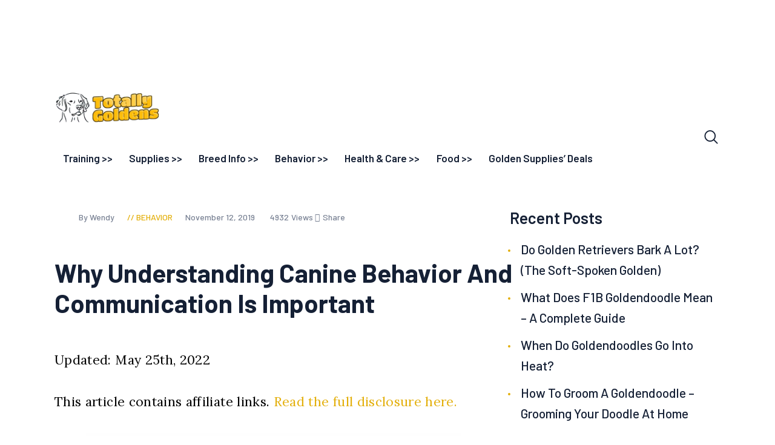

--- FILE ---
content_type: text/html
request_url: https://api.intentiq.com/profiles_engine/ProfilesEngineServlet?at=39&mi=10&dpi=936734067&pt=17&dpn=1&iiqidtype=2&iiqpcid=55f33e39-99f4-4b3a-91c2-da8b4034afcc&iiqpciddate=1768933253622&pcid=c56b75ad-9363-4ebc-87f1-9cf4c69dd247&idtype=3&gdpr=0&japs=false&jaesc=0&jafc=0&jaensc=0&jsver=0.33&testGroup=A&source=pbjs&ABTestingConfigurationSource=group&abtg=A&vrref=https%3A%2F%2Fwww.totallygoldens.com
body_size: 54
content:
{"abPercentage":97,"adt":1,"ct":2,"isOptedOut":false,"data":{"eids":[]},"dbsaved":"false","ls":true,"cttl":86400000,"abTestUuid":"g_7be297f6-83fb-4726-93d1-0550cb0c896f","tc":9,"sid":2127919108}

--- FILE ---
content_type: text/html; charset=utf-8
request_url: https://www.google.com/recaptcha/api2/aframe
body_size: 268
content:
<!DOCTYPE HTML><html><head><meta http-equiv="content-type" content="text/html; charset=UTF-8"></head><body><script nonce="CNY-LfD58AB1UtYpIAbVVA">/** Anti-fraud and anti-abuse applications only. See google.com/recaptcha */ try{var clients={'sodar':'https://pagead2.googlesyndication.com/pagead/sodar?'};window.addEventListener("message",function(a){try{if(a.source===window.parent){var b=JSON.parse(a.data);var c=clients[b['id']];if(c){var d=document.createElement('img');d.src=c+b['params']+'&rc='+(localStorage.getItem("rc::a")?sessionStorage.getItem("rc::b"):"");window.document.body.appendChild(d);sessionStorage.setItem("rc::e",parseInt(sessionStorage.getItem("rc::e")||0)+1);localStorage.setItem("rc::h",'1768933261995');}}}catch(b){}});window.parent.postMessage("_grecaptcha_ready", "*");}catch(b){}</script></body></html>

--- FILE ---
content_type: text/css
request_url: https://www.totallygoldens.com/wp-content/cache/min/1/wp-content/themes/gutentype/style.css?ver=1724269874
body_size: 48533
content:
@charset "UTF-8";html,body,div,span,applet,object,iframe,h1,h2,h3,h4,h5,h6,p,blockquote,pre,a,abbr,acronym,address,big,cite,code,del,dfn,em,font,ins,kbd,q,s,samp,small,strike,strong,sub,sup,tt,var,dl,dt,dd,ol,ul,li,fieldset,form,label,legend,input,textarea,button,table,caption,tbody,tfoot,thead,tr,th,td,article,aside,address,section,video,audio{font-family:inherit;font-size:100%;line-height:inherit;font-weight:inherit;font-style:inherit;border:0;outline:0;-ms-word-wrap:break-word;word-wrap:break-word}html,body{margin:0;padding:0;width:100%}html{font-size:100%;-webkit-text-size-adjust:100%;-ms-text-size-adjust:100%;-webkit-tap-highlight-color:rgba(0,0,0,0);overflow-y:scroll!important;overflow-x:hidden;height:100%}div.ui-widget,div.ui-widget .ui-widget,div.ui-widget .ui-widget-header,div.ui-widget .ui-widget-content,div.ui-accordion .ui-accordion-header,div.ui-widget button,div.ui-widget input,div.ui-widget select,div.ui-widget textarea,div.ui-state-default,div.ui-widget-content .ui-state-default,div.ui-widget-header .ui-state-default{font-family:inherit;font-size:1em;line-height:inherit}div.ui-widget,div.ui-widget .ui-widget,div.ui-widget .ui-widget-header,div.ui-widget .ui-widget-content,div.ui-accordion .ui-accordion-header,div.ui-state-default,div.ui-widget-content .ui-state-default,div.ui-widget-header .ui-state-default{color:inherit;background:none;border-style:none;-webkit-border-radius:0;-ms-border-radius:0;border-radius:0}div.ui-datepicker{background-color:#fff}div.ui-accordion .ui-accordion-header{padding:0}div.ui-accordion .ui-accordion-header-icon{display:none}div.ui-tabs,div.ui-tabs .ui-tabs-panel,div.ui-tabs .ui-tabs-nav{padding:0}div.ui-tabs .ui-tabs-nav li{float:none;margin:0}div.ui-tabs .ui-tabs-nav .ui-tabs-anchor{float:none}html{font-size:17px}body{-webkit-font-smoothing:antialiased;-moz-osx-font-smoothing:grayscale}article,aside,details,figcaption,figure,footer,header,hgroup,nav,section{display:block}h1,h2,h3,h4,h5,h6{hyphens:auto}li>ol,li>ul,dl>dd{margin-bottom:0}li>p{margin-bottom:0}li>p+p{margin-top:.5em}ol,ul{padding-left:1.5em}ol li,ul li{margin:11px 0}a{text-decoration:none;background:transparent}a,a:hover,a:focus,a:active{outline:0}a img{border:none}a,button,input[type="button"],input[type="submit"]{-webkit-transition:color 0.3s ease,background-color 0.3s ease,border-color 0.3s ease;-ms-transition:color 0.3s ease,background-color 0.3s ease,border-color 0.3s ease;transition:color 0.3s ease,background-color 0.3s ease,border-color 0.3s ease}h1>a,h2>a,h3>a,h4>a,h5>a,h6>a{display:block}:active,:focus{outline:0}a[href="javascript:void(0)"]{cursor:default}table{border-collapse:collapse}table th+th,table th+td,table td+th,table td+td{border-left:1px solid #ddd}table>p{margin:0!important}table td{border:1px solid #ededed;border-top:none}table td,table th{padding:1.15em 2.2em}table th{font-size:1em;font-weight:600;font-style:normal;text-transform:none;text-align:center;letter-spacing:0}table td{padding-top:1.3em;padding-bottom:1.3em;font-size:15px}caption{font-weight:700;text-align:center}.wp-block-quote.is-large,.wp-block-quote.is-style-large,blockquote{position:relative;text-align:left;padding:7.45em 3em 4.4em 8.55em}blockquote:before{content:'\e956';font-family:"fontello";font-size:1.2em;display:block;position:absolute;z-index:1;top:3.6em;left:4.95em;font-weight:400;-webkit-transform:rotate(180deg);-ms-transform:rotate(180deg);transform:rotate(180deg)}blockquote:after,q:before,q:after{content:""}blockquote,q{quotes:"" ""}.wp-block-quote.is-large p,.wp-block-quote.is-style-large p,blockquote p{margin:0;font-size:27px;line-height:1.25em;font-weight:400;font-style:normal;letter-spacing:0}.wp-block-quote.is-large cite,.wp-block-quote.is-large footer,.wp-block-quote.is-style-large cite,.wp-block-quote.is-style-large footer,.wp-block-quote .wp-block-quote__citation,.wp-block-pullquote .wp-block-pullquote__citation,blockquote>cite,blockquote>p>cite{display:block;font-size:16px;line-height:1.2em;font-weight:600;font-style:normal;margin-top:1.5em;letter-spacing:0;text-transform:none}.wp-block-quote.is-large cite,.wp-block-quote.is-large footer,.wp-block-quote.is-style-large cite,.wp-block-quote.is-style-large footer{text-align:left}blockquote.wp-block-pullquote{padding-right:1em;padding-left:1em}blockquote.wp-block-pullquote:before{display:none!important}.wp-block-quote.is-large cite small,.wp-block-quote.is-large footer small,.wp-block-quote.is-style-large cite small,.wp-block-quote.is-style-large footer small,blockquote>cite small,blockquote>p>cite small{font-size:14px;font-weight:400;margin-top:7px;display:inline-block}.wp-block-quote.is-large,.wp-block-quote.is-style-large,.blog_mode_post blockquote,.blog_mode_page blockquote{margin:2.1em 0 2.1em 0}.blog_mode_post .comments_list blockquote,.blog_mode_page .comments_list blockquote{margin:1.5em 0}.is_stream blockquote{margin-top:0!important;margin-bottom:0!important}blockquote.wp-block-quote:not(.is-style-large){margin:2.1em 0 2.1em 0;padding:1.4em 0 1.5em 1.75em;border-left:6px solid #ddd;background:transparent!important}blockquote.wp-block-quote:not(.is-style-large):before{display:none}blockquote.wp-block-quote:not(.is-style-large) p{margin:0;font-size:19px;line-height:1.47em;font-weight:500;font-style:normal;letter-spacing:.4px}dd{margin-left:1.5em}dt,b,strong{font-weight:700}dfn,em,i{font-style:italic}pre,code,kbd,tt,var,samp{font-family:"Courier New",Courier,monospace;font-size:1em;letter-spacing:0}pre{overflow:auto;max-width:100%}code{overflow:auto;max-width:100%;padding:0 1em;border:1px solid #888;background-color:#f7f7f7;display:inline-block;vertical-align:middle;word-wrap:break-word}pre>code{display:block;vertical-align:top;padding:1em}abbr,acronym{border-bottom:1px dotted;cursor:help}mark,ins{background-color:transparent;text-decoration:none}sup,sub{font-size:75%;height:0;line-height:0;position:relative;vertical-align:baseline}sup{bottom:1ex}sub{top:.5ex}small{font-size:80%}big{font-size:120%}[hidden],template{display:none}hr{height:0;border:none;border-top:1px solid #eee;margin:3.8em 0;-webkit-box-sizing:content-box;-ms-box-sizing:content-box;box-sizing:content-box}img{max-width:100%;height:auto;vertical-align:top}figure.wp-block-audio,figure.wp-block-video,figure.wp-block-embed{overflow:visible}figure,.wp-caption,.wp-caption-overlay .wp-caption{border:0;margin:0;padding:0;overflow:hidden;position:relative;max-width:100%}.wp-block-image figcaption,figure figcaption,.wp-caption .wp-caption-text,.wp-caption .wp-caption-dd,.wp-caption-overlay .wp-caption .wp-caption-text,.wp-caption-overlay .wp-caption .wp-caption-dd{position:absolute;z-index:1;top:auto;right:0;bottom:0;left:0;font-size:17px;line-height:20px;font-weight:600;font-style:normal;-webkit-transition:margin-bottom 0.3s ease;-ms-transition:margin-bottom 0.3s ease;transition:margin-bottom 0.3s ease;margin-bottom:0;text-align:center;padding:15px 10px;letter-spacing:0;overflow:hidden;opacity:1;-webkit-transition:all 0.3s ease;-ms-transition:all 0.3s ease;transition:all 0.3s ease}figure:hover figcaption,.wp-caption:hover .wp-caption-text,.wp-caption:hover .wp-caption-dd,.wp-caption-overlay .wp-caption:hover .wp-caption-text,.wp-caption-overlay .wp-caption:hover .wp-caption-dd{margin-bottom:0;opacity:0}figure figcaption:hover,.wp-caption .wp-caption-text:hover,.wp-caption .wp-caption-dd:hover,.wp-caption-overlay .wp-caption .wp-caption-text:hover,.wp-caption-overlay .wp-caption .wp-caption-dd:hover{margin-bottom:0;opacity:1}svg:not(:root){overflow:hidden}audio,canvas,progress,video{display:inline-block;vertical-align:baseline}audio:not([controls]){display:none;height:0}iframe,video,embed{max-width:100%;min-height:100px;vertical-align:top}[class^="icon-"]:before,[class*=" icon-"]:before{font-size:inherit;line-height:inherit;font-weight:inherit;font-style:inherit;display:inline-block;vertical-align:top;width:auto;margin:0}form{margin-bottom:0}button,input,optgroup,select,textarea,textarea.wp-editor-area{font-family:inherit;font-size:1em;margin:0;vertical-align:baseline}button{overflow:visible}input[placeholder]::-webkit-input-placeholder,textarea[placeholder]::-webkit-input-placeholder{text-overflow:ellipsis}input[placeholder]::-moz-placeholder,textarea[placeholder]::-moz-placeholder{text-overflow:ellipsis}input[placeholder]:-ms-input-placeholder,textarea[placeholder]:-ms-input-placeholder{text-overflow:ellipsis}input[placeholder]::placeholder,textarea[placeholder]::placeholder{text-overflow:ellipsis}input[placeholder],textarea[placeholder]{text-overflow:ellipsis}textarea,textarea.wp-editor-area,select,option,input[type="text"],input[type="number"],input[type="email"],input[type="url"],input[type="tel"],input[type="search"],input[type="password"],input[type="checkbox"],input[type="radio"]{-webkit-transition:color 0.3s ease,background-color 0.3s ease,border-color 0.3s ease;-ms-transition:color 0.3s ease,background-color 0.3s ease,border-color 0.3s ease;transition:color 0.3s ease,background-color 0.3s ease,border-color 0.3s ease;-webkit-box-sizing:border-box;-ms-box-sizing:border-box;box-sizing:border-box;-webkit-border-radius:0;-ms-border-radius:0;border-radius:0}input[type="checkbox"],input[type="radio"]{padding:0}input[type="number"]::-webkit-outer-spin-button{height:50%}input[type="number"],input[type="search"]{-webkit-appearance:none;-webkit-appearance:textfield}input[type="search"]::-webkit-search-cancel-button,input[type="search"]::-webkit-search-decoration{-webkit-appearance:none}button::-moz-focus-inner,input::-moz-focus-inner{border:0;padding:0}button[disabled],html input[disabled]{cursor:default!important}button:focus,input[type="text"]:focus,input[type="email"]:focus,input[type="url"]:focus,input[type="password"]:focus,input[type="search"]:focus,select:focus,textarea:focus,textarea.wp-editor-area:focus{outline:none}input[type="text"],input[type="number"],input[type="email"],input[type="url"],input[type="tel"],input[type="password"],input[type="search"],select,textarea,textarea.wp-editor-area{-webkit-appearance:none;outline:none;resize:none}label.required:after{content:'*';display:none;vertical-align:text-top;font-size:80%;color:#da6f5b}fieldset{padding:1em 1.5em;margin:1.5em .2em;border:1px solid #ddd;position:relative}fieldset legend{position:absolute;z-index:1;top:-.6em;left:1.5em;background-color:#fff;font-weight:400;font-style:italic;padding:0 .2em;letter-spacing:0}button,input[type="button"],input[type="reset"],input[type="submit"],.theme_button,.post_item .more-link,.gallery_preview_show .post_readmore,#buddypress .comment-reply-link,#buddypress .generic-button a,#buddypress a.button,#buddypress button,#buddypress input[type="button"],#buddypress input[type="reset"],#buddypress input[type="submit"],#buddypress ul.button-nav li a,#buddypress div.activity-meta a,a.bp-title-button,body #booked-profile-page input[type="submit"],body #booked-profile-page button,body .booked-list-view input[type="submit"],body .booked-list-view button,body table.booked-calendar input[type="submit"],body table.booked-calendar button,body .booked-modal input[type="submit"],body .booked-modal button,.mc4wp-form .mc4wp-form-fields input[type="submit"],.sc_button,.sc_form button,.tourmaster-tour-search-wrap input.tourmaster-tour-search-submit[type="submit"],#tribe-bar-form .tribe-bar-submit input[type="submit"],#tribe-bar-form button,#tribe-bar-form a,#tribe-bar-form input,#tribe-bar-views .tribe-bar-views-list .tribe-bar-views-option a,.tribe-bar-mini #tribe-bar-views .tribe-bar-views-list .tribe-bar-views-option a,#tribe-events .tribe-events-button,.tribe-events-button,.tribe-events-cal-links a,.tribe-events-sub-nav li a,.tribe-events-read-more,#tribe-events-footer~a.tribe-events-ical.tribe-events-button,.edd_download_purchase_form .button,#edd-purchase-button,.edd-submit.button,.widget_edd_cart_widget .edd_checkout a,.woocommerce .button,.woocommerce-page .button,.woocommerce a.button,.woocommerce button.button,.woocommerce input.button .woocommerce #respond input#submit,.woocommerce input[type="button"],.woocommerce-page input[type="button"],.woocommerce input[type="submit"],.woocommerce-page input[type="submit"],.woocommerce .woocommerce-message .button,.woocommerce ul.products li.product .button,.woocommerce div.product form.cart .button,.woocommerce #review_form #respond p.form-submit input[type="submit"],.woocommerce-page #review_form #respond p.form-submit input[type="submit"],.woocommerce table.my_account_orders .order-actions .button,.woocommerce table.cart td.actions .button,#add_payment_method .wc-proceed-to-checkout a.checkout-button,.woocommerce-cart .wc-proceed-to-checkout a.checkout-button,.woocommerce-checkout .wc-proceed-to-checkout a.checkout-button,.woocommerce #respond input#submit.disabled,.woocommerce #respond input#submit:disabled,.woocommerce #respond input#submit[disabled]:disabled,.woocommerce a.button.disabled,.woocommerce a.button:disabled,.woocommerce a.button[disabled]:disabled,.woocommerce button.button.disabled,.woocommerce button.button:disabled,.woocommerce button.button[disabled]:disabled,.woocommerce input.button.disabled,.woocommerce input.button:disabled,.woocommerce input.button[disabled]:disabled,.yith-woocompare-widget a.clear-all,.wp-block-button .wp-block-button__link,.nav-links-more a{-webkit-appearance:none;cursor:pointer;display:inline-block;font-size:17px;line-height:20px;font-weight:600;-webkit-box-sizing:border-box;-ms-box-sizing:border-box;box-sizing:border-box;white-space:nowrap;padding:1.12em 7.15em 1.25em;letter-spacing:0;height:auto;-webkit-transition:all 0.3s ease;-ms-transition:all 0.3s ease;transition:all 0.3s ease;border-radius:0}.sc_button{text-transform:none}.go_home:hover,.nav-links-more a:hover,.wp-block-button .wp-block-button__link:hover,button:hover,button:focus,input[type="submit"]:hover,input[type="submit"]:focus,input[type="reset"]:hover,input[type="reset"]:focus,input[type="button"]:hover,input[type="button"]:focus,.post_item .more-link:hover,.comments_wrap .form-submit input[type="submit"]:hover,.comments_wrap .form-submit input[type="submit"]:focus,#buddypress .comment-reply-link:hover,#buddypress .generic-button a:hover,#buddypress a.button:hover,#buddypress button:hover,#buddypress input[type="button"]:hover,#buddypress input[type="reset"]:hover,#buddypress input[type="submit"]:hover,#buddypress ul.button-nav li a:hover,a.bp-title-button:hover,.booked-calendar-wrap .booked-appt-list .timeslot .timeslot-people button:hover,body #booked-profile-page .booked-profile-appt-list .appt-block .booked-cal-buttons .google-cal-button>a:hover,body #booked-profile-page input[type="submit"]:hover,body #booked-profile-page button:hover,body .booked-list-view input[type="submit"]:hover,body .booked-list-view button:hover,body table.booked-calendar input[type="submit"]:hover,body table.booked-calendar button:hover,body .booked-modal input[type="submit"]:hover,body .booked-modal button:hover,.sc_button_default:hover,.sc_button:not(.sc_button_simple):not(.sc_button_bordered):not(.sc_button_bg_image):hover,.socials_share:not(.socials_type_drop) .social_icon:hover,.tourmaster-tour-search-wrap input.tourmaster-tour-search-submit[type="submit"]:hover,#tribe-bar-form .tribe-bar-submit input[type="submit"]:hover,#tribe-bar-form .tribe-bar-submit input[type="submit"]:focus,#tribe-bar-form.tribe-bar-mini .tribe-bar-submit input[type="submit"]:hover,#tribe-bar-form.tribe-bar-mini .tribe-bar-submit input[type="submit"]:focus,#tribe-bar-views li.tribe-bar-views-option a:hover,#tribe-bar-views .tribe-bar-views-list .tribe-bar-views-option.tribe-bar-active a:hover,#tribe-events .tribe-events-button:hover,.tribe-events-button:hover,.tribe-events-cal-links a:hover,.tribe-events-sub-nav li a:hover,.edd_download_purchase_form .button:hover,.edd_download_purchase_form .button:active,.edd_download_purchase_form .button:focus,#edd-purchase-button:hover,#edd-purchase-button:active,#edd-purchase-button:focus,.edd-submit.button:hover,.edd-submit.button:active,.edd-submit.button:focus,.widget_edd_cart_widget .edd_checkout a:hover,.sc_edd_details .downloads_page_tags .downloads_page_data>a:hover,.mc4wp-form input[type="submit"]:hover,.mc4wp-form input[type="submit"]:focus,.woocommerce #respond input#submit:hover,.woocommerce .button:hover,.woocommerce-page .button:hover,.woocommerce a.button:hover,.woocommerce-page a.button:hover,.woocommerce button.button:hover,.woocommerce-page button.button:hover,.woocommerce input.button:hover,.woocommerce-page input.button:hover,.woocommerce input[type="button"]:hover,.woocommerce-page input[type="button"]:hover,.woocommerce input[type="submit"]:hover,.woocommerce-page input[type="submit"]:hover{-webkit-box-shadow:0 20px 18px -22px rgba(255,255,255,0)!important;-ms-box-shadow:0 20px 18px -22px rgba(255,255,255,0)!important;box-shadow:0 20px 18px -22px rgba(255,255,255,0)!important}.sc_button.sc_button_size_small,.theme_button.theme_button_small{padding:.8em 1.6em}.sc_button.sc_button_bordered{border-width:2px!important;padding:1.3em 2.8em}.sc_layouts_row_type_narrow .sc_button.sc_button_bordered{padding:.8em 1.8em}.sc_button.sc_button_bordered.sc_button_size_small{padding:.6em 1.4em}.sc_button_simple{font-size:1em;line-height:1.25em;font-weight:400;font-style:italic;letter-spacing:0;text-transform:none;border:none;padding:0 1.8em 0 0}.sc_button_simple:before,.sc_button_simple:after{content:'\e93a';font-family:"fontello";font-style:normal}.widget.woocommerce .button,.widget.WOOCS_CONVERTER .button,.widget.yith-woocompare-widget a.button,.widget.yith-woocompare-widget a.clear-all{font-size:17px;line-height:19px;padding:20px;font-weight:500}.widget.woocommerce .button+.button{margin-left:3px}input[type="text"],input[type="number"],input[type="email"],input[type="url"],input[type="tel"],input[type="password"],input[type="search"],select,textarea,textarea.wp-editor-area,form.mc4wp-form .mc4wp-form-fields input[type="email"],.tourmaster-form-field input[type="text"],.tourmaster-form-field input[type="email"],.tourmaster-form-field input[type="password"],.tourmaster-form-field textarea,.tourmaster-form-field select,.tourmaster-form-field.tourmaster-with-border input[type="text"],.tourmaster-form-field.tourmaster-with-border input[type="email"],.tourmaster-form-field.tourmaster-with-border input[type="password"],.tourmaster-form-field.tourmaster-with-border textarea,.tourmaster-form-field.tourmaster-with-border select,.woocommerce table.cart td.actions .coupon .input-text,.woocommerce #content table.cart td.actions .coupon .input-text,.woocommerce-page table.cart td.actions .coupon .input-text,.woocommerce-page #content table.cart td.actions .coupon .input-text,#buddypress div.dir-search input[type="search"],#buddypress div.dir-search input[type="text"],#buddypress li.groups-members-search input[type="search"],#buddypress li.groups-members-search input[type="text"],#buddypress .standard-form input[type="color"],#buddypress .standard-form input[type="date"],#buddypress .standard-form input[type="datetime-local"],#buddypress .standard-form input[type="datetime"],#buddypress .standard-form input[type="email"],#buddypress .standard-form input[type="month"],#buddypress .standard-form input[type="number"],#buddypress .standard-form input[type="password"],#buddypress .standard-form input[type="range"],#buddypress .standard-form input[type="search"],#buddypress .standard-form input[type="tel"],#buddypress .standard-form input[type="text"],#buddypress .standard-form input[type="time"],#buddypress .standard-form input[type="url"],#buddypress .standard-form input[type="week"],#buddypress .standard-form select,#buddypress .standard-form textarea{padding:.89em 1.3em;border:1px solid #ddd}textarea,textarea.wp-editor-area{overflow:auto;vertical-align:top;min-height:10em}.widget input[type="text"],.widget input[type="number"],.widget input[type="email"],.widget input[type="url"],.widget input[type="tel"],.widget input[type="password"],.widget input[type="search"],.widget select,.widget textarea,.widget textarea.wp-editor-area{padding:1em 1.2em}input[type="radio"],input[type="checkbox"],.edd_price_options ul>li>label>input[type="radio"],.edd_price_options ul>li>label>input[type="checkbox"],.wpcf7-radio input[type="radio"],.wpcf7-checkbox input[type="checkbox"],.wpcf7-acceptance input[type="checkbox"]{display:none}label>input[type="radio"],label>input[type="checkbox"],input[type="checkbox"].wpcf7-acceptance{display:inline-block;vertical-align:baseline}.wpcf7-radio .wpcf7-list-item-label,.wpcf7-checkbox .wpcf7-list-item-label{cursor:pointer}.edd_price_options ul>li>label>input[type="radio"]+span,.edd_price_options ul>li>label>input[type="checkbox"]+span{display:inline-block;vertical-align:baseline}input[type="radio"]+label,input[type="checkbox"]+label,input[type="radio"]+.wpcf7-list-item-label,input[type="checkbox"]+.wpcf7-list-item-label,.edd_price_options ul>li>label>input[type="radio"]+span,.edd_price_options ul>li>label>input[type="checkbox"]+span{position:relative;padding-left:1.65em;line-height:1.5em;display:inline-block;vertical-align:top;letter-spacing:.35px;font-size:14px}.wpcf7-list-item-label.wpcf7-list-item-right{position:relative;padding-right:1.4em}input[type="radio"]+label:before,input[type="checkbox"]+label:before,input[type="radio"]+.wpcf7-list-item-label:before,input[type="checkbox"]+.wpcf7-list-item-label:before,.wpcf7-list-item-label.wpcf7-list-item-right:before,.edd_price_options ul>li>label>input[type="radio"]+span:before,.edd_price_options ul>li>label>input[type="checkbox"]+span:before{content:' ';font-family:"fontello";font-size:1.5em;display:block;text-align:center;border:1px solid #596172;width:.6em;height:.6em;line-height:.53em;position:absolute;z-index:1;top:.165em;left:0;-webkit-box-sizing:border-box;-ms-box-sizing:border-box;box-sizing:border-box;font-weight:400}.wpcf7-list-item-label.wpcf7-list-item-right:before{left:auto;right:0}input[type="radio"]+label:before,input[type="radio"]+.wpcf7-list-item-label:before,.wpcf7-radio .wpcf7-list-item-label.wpcf7-list-item-right:before,.edd_price_options ul>li>label>input[type="radio"]+span:before{-webkit-border-radius:50%;-ms-border-radius:50%;border-radius:50%}input[type="checkbox"]:checked+label:before,input[type="checkbox"]:checked+.wpcf7-list-item-label:before,.wpcf7-checkbox .wpcf7-list-item-checked.wpcf7-list-item-right:before,.edd_price_options ul>li>label>input[type="checkbox"]:checked+span:before{content:'\e8ab'}input[type="radio"]:checked+label:before,input[type="radio"]:checked+.wpcf7-list-item-label:before,.wpcf7-radio .wpcf7-list-item-checked.wpcf7-list-item-right:before,.edd_price_options ul>li>label>input[type="radio"]:checked+span:before{content:'\e83c'}select{text-overflow:ellipsis;white-space:nowrap}select::-ms-expand{display:none}select:not(.esg-sorting-select):not([class*="trx_addons_attrib_"]){visibility:hidden}.select_container select:not(.esg-sorting-select):not([class*="trx_addons_attrib_"]){visibility:visible}.select_container{width:100%;position:relative}.select_container,.select_container:after,.select_container select{-webkit-transition:all 0.3s ease;-ms-transition:all 0.3s ease;transition:all 0.3s ease}.select_container:before{content:' ';display:block;position:absolute;z-index:1;top:1px;right:1px;bottom:1px;left:auto;width:3em;z-index:1;pointer-events:none;cursor:pointer}.sc_input_hover_accent .select_container::before{right:2px;top:2px;bottom:2px;-webkit-border-radius:0;-ms-border-radius:0;border-radius:0}.select_container:after{content:'\e828';font-family:"fontello";display:block;position:absolute;z-index:2;top:50%;right:1em;width:1em;height:1em;line-height:1em;text-align:center;margin-top:-.5em;pointer-events:none;cursor:pointer}.select_container select{background:none!important;width:100%!important;max-width:none!important;padding-right:3em!important;-webkit-box-sizing:border-box;-ms-box-sizing:border-box;box-sizing:border-box}.widget .select_container select{padding-right:2em!important;padding-top:1em;padding-bottom:1em}.widget .select_container:before{width:2em}.widget .select_container:after{right:.75em}.select2-container{width:100%!important}.select2-container.select2-container--default span.select2-choice,.select2-container.select2-container--default span.select2-selection{height:auto;border:1px solid #ddd;padding:.6em 0 .6em .8em;-webkit-border-radius:0;-ms-border-radius:0;border-radius:0}.select2-container--default .select2-selection--single span.select2-selection__rendered{line-height:1.8em}.select2-container.select2-container--default .select2-selection .select2-selection__arrow{top:50%;-webkit-transform:translateY(-50%);-ms-transform:translateY(-50%);transform:translateY(-50%)}.select2-drop-active{border:none}.select2-dropdown{border:1px solid #ddd}.select2-search{padding:4px 0}.select2-container--default .select2-selection--single .select2-selection__arrow{right:6px;margin-top:1px}.screen-reader-text{clip:rect(1px,1px,1px,1px);position:absolute!important;margin:0!important;padding:0!important}.screen-reader-text:hover,.screen-reader-text:active,.screen-reader-text:focus{display:block;top:5px;left:5px;width:auto;height:auto;font-size:.8em;line-height:normal;padding:1em 1.5em;color:#21759b;background-color:#f1f1f1;border-radius:3px;clip:auto!important;text-decoration:none;z-index:100000;-webkit-box-shadow:0 0 2px 2px rgba(0,0,0,.6);-ms-box-shadow:0 0 2px 2px rgba(0,0,0,.6);box-shadow:0 0 2px 2px rgba(0,0,0,.6)}.alignleft{display:inline-block!important;float:left;margin-right:1.75em}.alignright{display:inline-block!important;float:right;margin-left:2em}.aligncenter{clear:both;margin-left:auto!important;margin-right:auto!important;text-align:center}figure.alignleft,figure.alignright{margin-top:.5em}figure.alignleft,figure.alignright,figure.aligncenter{margin-bottom:1.5em}.sticky_wrap{margin-bottom:5em}.sticky{position:relative;border:2px solid #ddd;padding:2em}.sidebar_hide .sticky_wrap .sticky,.body_style_fullwide .sticky_wrap .sticky,.body_style_fullscreen .sticky_wrap .sticky{text-align:center}.sticky .label_sticky{display:block;position:absolute;z-index:1;top:-14px;right:-14px;width:0;height:0;border:12px solid transparent;border-top-color:#ddd;-webkit-transform:rotate(225deg);-ms-transform:rotate(225deg);transform:rotate(225deg)}.sticky_wrap .sticky .post_featured{display:inline-block}.sticky_wrap .sticky .post_categories{margin-top:1em}.sticky_wrap .sticky .post_title{margin-top:.5em;margin-bottom:0;text-transform:uppercase;letter-spacing:1px}.gallery{margin:0 -5px}.gallery-item{display:inline-block;vertical-align:top;overflow:hidden;-webkit-box-sizing:border-box;-ms-box-sizing:border-box;box-sizing:border-box}.gallery-columns-9 .gallery-item{width:11.1111111111%!important}.gallery-columns-8 .gallery-item{width:12.5%!important}.gallery-columns-7 .gallery-item{width:14.2857142857%!important}.gallery-columns-6 .gallery-item{width:16.6666666667%!important}.gallery-columns-5 .gallery-item{width:20%!important}.gallery-columns-4 .gallery-item{width:25%!important}.gallery-columns-3 .gallery-item{width:33.3333333333%!important}.gallery-columns-2 .gallery-item{width:50%!important}.gallery-columns-1 .gallery-item{width:100%!important}.gallery-item a{display:block}.gallery-item a img{border:none!important;display:block;width:100%}.gallery-item .gallery-icon{margin:5px}.gallery-item .gallery-caption{max-height:42px;left:5px;right:5px;bottom:5px}.gallery-columns-9 .gallery-caption{font-size:.625em}.gallery-columns-8 .gallery-caption{font-size:.6875em}.gallery-columns-7 .gallery-caption{font-size:.75em}.gallery-columns-6 .gallery-caption{font-size:.8125em}.post-password-form label{display:inline-block;vertical-align:top}.post-password-form input[type="submit"]{display:inline-block;margin-left:.2em;height:52px;padding:.5em 2.55em .6em}.post-password-form input[type="password"]{height:52px;padding:.5em 1.5em}.container,.container-fluid{margin-right:auto;margin-left:auto;padding-left:15px;padding-right:15px}.row,.columns_wrap{margin-left:0;margin-right:-30px}.row>[class*="column-"],.columns_wrap>[class*="column-"]{display:inline-block;vertical-align:top;position:relative;min-height:1px;padding-left:0;padding-right:30px;-webkit-box-sizing:border-box;-ms-box-sizing:border-box;box-sizing:border-box}.row.columns_padding_left,.columns_wrap.columns_padding_left,.vc_row.columns_padding_left{margin-left:-30px;margin-right:0}.vc_row.columns_padding_left .vc_column_container>.vc_column-inner,.row.columns_padding_left>[class*="column-"],.columns_wrap.columns_padding_left>[class*="column-"],.row>[class*="column-"].columns_padding_left,.columns_wrap>[class*="column-"].columns_padding_left{padding-left:30px;padding-right:0}.vc_row.columns_padding_right,.row.columns_padding_right,.columns_wrap.columns_padding_right{margin-left:0;margin-right:-30px}.vc_row.columns_padding_right .vc_column_container>.vc_column-inner,.row.columns_padding_right>[class*="column-"],.columns_wrap.columns_padding_right>[class*="column-"],.row>[class*="column-"].columns_padding_right,.columns_wrap>[class*="column-"].columns_padding_right{padding-left:0;padding-right:30px}.vc_row,.row.columns_padding_center,.columns_wrap.columns_padding_center{margin-left:-15px;margin-right:-15px}.vc_column_container>.vc_column-inner,.row.columns_padding_center>[class*="column-"],.columns_wrap.columns_padding_center>[class*="column-"],.row>[class*="column-"].columns_padding_center,.columns_wrap>[class*="column-"].columns_padding_center{padding-left:15px;padding-right:15px}.row.columns_padding_bottom>[class*="column-"],.columns_wrap.columns_padding_bottom>[class*="column-"],.row>[class*="column-"].columns_padding_bottom,.columns_wrap>[class*="column-"].columns_padding_bottom{padding-bottom:30px}.sc_blogger.no_margin .row,.sc_blogger.no_margin .columns_wrap,.row.no_margin,.columns_wrap.no_margin{margin-left:0!important;margin-right:0!important}.sc_blogger.no_margin .row>[class*="column-"],.sc_blogger.no_margin .columns_wrap>[class*="column-"],.row.no_margin>[class*="column-"],.columns_wrap.no_margin>[class*="column-"]{padding:0!important}.column-1,.column-1_1{width:100%}.column-1_2{width:50%}.push-1_2{left:50%}.pull-1_2{right:50%}.offset-1_2{margin-left:50%}.column-1_3{width:33.3333333333%}.push-1_3{left:33.3333333333%}.pull-1_3{right:33.3333333333%}.offset-1_3{margin-left:33.3333333333%}.column-1_4{width:25%}.push-1_4{left:25%}.pull-1_4{right:25%}.offset-1_4{margin-left:25%}.column-1_5{width:20%}.push-1_5{left:20%}.pull-1_5{right:20%}.offset-1_5{margin-left:20%}.column-1_6{width:16.6666666667%}.push-1_6{left:16.6666666667%}.pull-1_6{right:16.6666666667%}.offset-1_6{margin-left:16.6666666667%}.column-1_7{width:14.2857142857%}.push-1_7{left:14.2857142857%}.pull-1_7{right:14.2857142857%}.offset-1_7{margin-left:14.2857142857%}.column-1_8{width:12.5%}.push-1_8{left:12.5%}.pull-1_8{right:12.5%}.offset-1_8{margin-left:12.5%}.column-1_9{width:11.1111111111%}.push-1_9{left:11.1111111111%}.pull-1_9{right:11.1111111111%}.offset-1_9{margin-left:11.1111111111%}.column-1_10{width:10%}.push-1_10{left:10%}.pull-1_10{right:10%}.offset-1_10{margin-left:10%}.column-1_11{width:9.0909090909%}.push-1_11{left:9.0909090909%}.pull-1_11{right:9.0909090909%}.offset-1_11{margin-left:9.0909090909%}.column-1_12{width:8.3333333333%}.push-1_12{left:8.3333333333%}.pull-1_12{right:8.3333333333%}.offset-1_12{margin-left:8.3333333333%}.column-2_2{width:100%}.column-2_3{width:66.6666666667%}.push-2_3{left:66.6666666667%}.pull-2_3{right:66.6666666667%}.offset-2_3{margin-left:66.6666666667%}.column-2_4{width:50%}.push-2_4{left:50%}.pull-2_4{right:50%}.offset-2_4{margin-left:50%}.column-2_5{width:40%}.push-2_5{left:40%}.pull-2_5{right:40%}.offset-2_5{margin-left:40%}.column-2_6{width:33.3333333333%}.push-2_6{left:33.3333333333%}.pull-2_6{right:33.3333333333%}.offset-2_6{margin-left:33.3333333333%}.column-2_7{width:28.5714285714%}.push-2_7{left:28.5714285714%}.pull-2_7{right:28.5714285714%}.offset-2_7{margin-left:28.5714285714%}.column-2_8{width:25%}.push-2_8{left:25%}.pull-2_8{right:25%}.offset-2_8{margin-left:25%}.column-2_9{width:22.2222222222%}.push-2_9{left:22.2222222222%}.pull-2_9{right:22.2222222222%}.offset-2_9{margin-left:22.2222222222%}.column-2_10{width:20%}.push-2_10{left:20%}.pull-2_10{right:20%}.offset-2_10{margin-left:20%}.column-2_11{width:18.1818181818%}.push-2_11{left:18.1818181818%}.pull-2_11{right:18.1818181818%}.offset-2_11{margin-left:18.1818181818%}.column-2_12{width:16.6666666667%}.push-2_12{left:16.6666666667%}.pull-2_12{right:16.6666666667%}.offset-2_12{margin-left:16.6666666667%}.column-3_3{width:100%}.column-3_4{width:75%}.push-3_4{left:75%}.pull-3_4{right:75%}.offset-3_4{margin-left:75%}.column-3_5{width:60%}.push-3_5{left:60%}.pull-3_5{right:60%}.offset-3_5{margin-left:60%}.column-3_6{width:50%}.push-3_6{left:50%}.pull-3_6{right:50%}.offset-3_6{margin-left:50%}.column-3_7{width:42.8571428571%}.push-3_7{left:42.8571428571%}.pull-3_7{right:42.8571428571%}.offset-3_7{margin-left:42.8571428571%}.column-3_8{width:37.5%}.push-3_8{left:37.5%}.pull-3_8{right:37.5%}.offset-3_8{margin-left:37.5%}.column-3_9{width:33.3333333333%}.push-3_9{left:33.3333333333%}.pull-3_9{right:33.3333333333%}.offset-3_9{margin-left:33.3333333333%}.column-3_10{width:30%}.push-3_10{left:30%}.pull-3_10{right:30%}.offset-3_10{margin-left:30%}.column-3_11{width:27.2727272727%}.push-3_11{left:27.2727272727%}.pull-3_11{right:27.2727272727%}.offset-3_11{margin-left:27.2727272727%}.column-3_12{width:25%}.push-3_12{left:25%}.pull-3_12{right:25%}.offset-3_12{margin-left:25%}.column-4_4{width:100%}.column-4_5{width:80%}.push-4_5{left:80%}.pull-4_5{right:80%}.offset-4_5{margin-left:80%}.column-4_6{width:66.6666666667%}.push-4_6{left:66.6666666667%}.pull-4_6{right:66.6666666667%}.offset-4_6{margin-left:66.6666666667%}.column-4_7{width:57.1428571429%}.push-4_7{left:57.1428571429%}.pull-4_7{right:57.1428571429%}.offset-4_7{margin-left:57.1428571429%}.column-4_8{width:50%}.push-4_8{left:50%}.pull-4_8{right:50%}.offset-4_8{margin-left:50%}.column-4_9{width:44.4444444444%}.push-4_9{left:44.4444444444%}.pull-4_9{right:44.4444444444%}.offset-4_9{margin-left:44.4444444444%}.column-4_10{width:40%}.push-4_10{left:40%}.pull-4_10{right:40%}.offset-4_10{margin-left:40%}.column-4_11{width:36.3636363636%}.push-4_11{left:36.3636363636%}.pull-4_11{right:36.3636363636%}.offset-4_11{margin-left:36.3636363636%}.column-4_12{width:33.3333333333%}.push-4_12{left:33.3333333333%}.pull-4_12{right:33.3333333333%}.offset-4_12{margin-left:33.3333333333%}.column-5_5{width:100%}.column-5_6{width:83.3333333333%}.push-5_6{left:83.3333333333%}.pull-5_6{right:83.3333333333%}.offset-5_6{margin-left:83.3333333333%}.column-5_7{width:71.4285714286%}.push-5_7{left:71.4285714286%}.pull-5_7{right:71.4285714286%}.offset-5_7{margin-left:71.4285714286%}.column-5_8{width:62.5%}.push-5_8{left:62.5%}.pull-5_8{right:62.5%}.offset-5_8{margin-left:62.5%}.column-5_9{width:55.5555555556%}.push-5_9{left:55.5555555556%}.pull-5_9{right:55.5555555556%}.offset-5_9{margin-left:55.5555555556%}.column-5_10{width:50%}.push-5_10{left:50%}.pull-5_10{right:50%}.offset-5_10{margin-left:50%}.column-5_11{width:45.4545454545%}.push-5_11{left:45.4545454545%}.pull-5_11{right:45.4545454545%}.offset-5_11{margin-left:45.4545454545%}.column-5_12{width:41.6666666667%}.push-5_12{left:41.6666666667%}.pull-5_12{right:41.6666666667%}.offset-5_12{margin-left:41.6666666667%}.column-6_6{width:100%}.column-6_7{width:85.7142857143%}.push-6_7{left:85.7142857143%}.pull-6_7{right:85.7142857143%}.offset-6_7{margin-left:85.7142857143%}.column-6_8{width:75%}.push-6_8{left:75%}.pull-6_8{right:75%}.offset-6_8{margin-left:75%}.column-6_9{width:66.6666666667%}.push-6_9{left:66.6666666667%}.pull-6_9{right:66.6666666667%}.offset-6_9{margin-left:66.6666666667%}.column-6_10{width:60%}.push-6_10{left:60%}.pull-6_10{right:60%}.offset-6_10{margin-left:60%}.column-6_11{width:54.5454545455%}.push-6_11{left:54.5454545455%}.pull-6_11{right:54.5454545455%}.offset-6_11{margin-left:54.5454545455%}.column-6_12{width:50%}.push-6_12{left:50%}.pull-6_12{right:50%}.offset-6_12{margin-left:50%}.column-7_7{width:100%}.column-7_8{width:87.5%}.push-7_8{left:87.5%}.pull-7_8{right:87.5%}.offset-7_8{margin-left:87.5%}.column-7_9{width:77.7777777778%}.push-7_9{left:77.7777777778%}.pull-7_9{right:77.7777777778%}.offset-7_9{margin-left:77.7777777778%}.column-7_10{width:70%}.push-7_10{left:70%}.pull-7_10{right:70%}.offset-7_10{margin-left:70%}.column-7_11{width:63.6363636364%}.push-7_11{left:63.6363636364%}.pull-7_11{right:63.6363636364%}.offset-7_11{margin-left:63.6363636364%}.column-7_12{width:58.3333333333%}.push-7_12{left:58.3333333333%}.pull-7_12{right:58.3333333333%}.offset-7_12{margin-left:58.3333333333%}.column-8_8{width:100%}.column-8_9{width:88.8888888889%}.push-8_9{left:88.8888888889%}.pull-8_9{right:88.8888888889%}.offset-8_9{margin-left:88.8888888889%}.column-8_10{width:80%}.push-8_10{left:80%}.pull-8_10{right:80%}.offset-8_10{margin-left:80%}.column-8_11{width:72.7272727273%}.push-8_11{left:72.7272727273%}.pull-8_11{right:72.7272727273%}.offset-8_11{margin-left:72.7272727273%}.column-8_12{width:66.6666666667%}.push-8_12{left:66.6666666667%}.pull-8_12{right:66.6666666667%}.offset-8_12{margin-left:66.6666666667%}.column-9_9{width:100%}.column-9_10{width:90%}.push-9_10{left:90%}.pull-9_10{right:90%}.offset-9_10{margin-left:90%}.column-9_11{width:81.8181818182%}.push-9_11{left:81.8181818182%}.pull-9_11{right:81.8181818182%}.offset-9_11{margin-left:81.8181818182%}.column-9_12{width:75%}.push-9_12{left:75%}.pull-9_12{right:75%}.offset-9_12{margin-left:75%}.column-10_10{width:100%}.column-10_11{width:90.9090909091%}.push-10_11{left:90.9090909091%}.pull-10_11{right:90.9090909091%}.offset-10_11{margin-left:90.9090909091%}.column-10_12{width:83.3333333333%}.push-10_12{left:83.3333333333%}.pull-10_12{right:83.3333333333%}.offset-10_12{margin-left:83.3333333333%}.column-11_11{width:100%}.column-11_12{width:91.6666666667%}.push-11_12{left:91.6666666667%}.pull-11_12{right:91.6666666667%}.offset-11_12{margin-left:91.6666666667%}.column-12_12{width:100%}.clearfix:after,.container:after,.container-fluid:after,.row:after,.columns_wrap:after{content:" ";clear:both;width:100%;height:0;display:block}.center-block{display:block;margin-left:auto;margin-right:auto}.pull-right{float:right!important}.pull-left{float:left!important}.affix{position:fixed;-webkit-transform:translate3d(0,0,0);-ms-transform:translate3d(0,0,0);transform:translate3d(0,0,0)}.visible{visibility:visible}.invisible{visibility:hidden}.show{display:block!important}.hide{display:none!important}.hidden{display:none!important;visibility:hidden!important}.text-hide{font-size:0;line-height:0;color:transparent;text-shadow:none;background-color:transparent;border:0}.vertical-centered{overflow:hidden}.vertical-centered:before{content:' ';width:0;height:100%;margin-left:-.3em}.vertical-centered:before,.vertical-centered>*{display:inline-block;vertical-align:middle}.gutentype_loading{background-image:url(../../../../../../themes/gutentype/images/preloader.gif);background-position:center;background-repeat:no-repeat}.page_wrap{min-height:100vh;overflow:hidden}.page_wrap,.content_wrap{margin:0 auto}.body_style_boxed{background-color:#f0f0f0;background-attachment:fixed;background-position:center top;background-repeat:no-repeat;background-size:cover}.body_style_boxed .page_wrap{width:1290px}.page_content_wrap{padding-top:5rem;padding-bottom:5.2rem}body.is_stream.blog_style_excerpt:not(.single):not(.woocommerce-page) .page_content_wrap{padding-top:8rem}body.is_stream[class*="blog_style_masonry"] .page_content_wrap{padding-top:4.3rem}body.is_stream[class*="blog_style_extra"] .page_content_wrap{padding-top:4rem}.single .page_content_wrap{padding-top:2rem}.single-product .page_content_wrap{padding-top:1rem}body.sidebar_hide.body_style_wide.single-post:not(.expand_content) .post_item_single>.post_featured.extra_featured,body.sidebar_hide.body_style_boxed.single-post:not(.expand_content) .post_item_single>.post_featured.extra_featured{width:calc(90vw - 200px);max-width:none;margin-left:50%!important;margin-right:0!important;-webkit-transform:translateX(-50%);-ms-transform:translateX(-50%);transform:translateX(-50%);display:block}.single-post .post_item_single>.post_featured.extra_featured>img{width:auto;max-height:88vh}.remove_margins .page_content_wrap{padding-top:0!important;padding-bottom:0!important}.woocommerce-page.remove_margins .page_content_wrap{padding-bottom:5.7em!important}.content_wrap,.content_container{width:1170px;margin:0 auto}.content_wrap .content_wrap,.content_wrap .content_container,.content_container .content_wrap,.content_container .content_container{width:100%}.content_wrap:after,.content_container:after{content:" ";clear:both;width:100%;height:0;display:block}.body_style_fullwide .content_wrap{max-width:1920px;margin:0 auto;width:100%!important;padding-left:130px;padding-right:130px;-webkit-box-sizing:border-box;-ms-box-sizing:border-box;box-sizing:border-box}.content,.sidebar,.sidebar_inner{-webkit-box-sizing:border-box;-ms-box-sizing:border-box;box-sizing:border-box}.page_content_wrap .content_wrap{position:relative}body.body_style_wide:not(.expand_content) .top_panel_title>.content_wrap,body.body_style_boxed:not(.expand_content) .top_panel_title>.content_wrap,body.body_style_wide:not(.expand_content) [class*="content_wrap"]>.content,body.body_style_boxed:not(.expand_content) [class*="content_wrap"]>.content{width:770px}[class*="content_wrap"]>.sidebar{width:370px}.sidebar_hide [class*="content_wrap"]>.content{margin-left:auto;margin-right:auto}.sidebar_right [class*="content_wrap"]>.content{float:left}.sidebar_right [class*="content_wrap"]>.sidebar{float:right}.sidebar_left [class*="content_wrap"]>.content{float:right}.sidebar_left [class*="content_wrap"]>.sidebar{float:left}.body_style_fullwide [class*="content_wrap"]>.content,.body_style_fullscreen [class*="content_wrap"]>.content{width:100%}.body_style_fullwide.sidebar_right [class*="content_wrap"]>.content,.body_style_fullscreen.sidebar_right [class*="content_wrap"]>.content{padding-right:400px}.body_style_fullwide.sidebar_right [class*="content_wrap"]>.sidebar,.body_style_fullscreen.sidebar_right [class*="content_wrap"]>.sidebar{margin-left:-370px}.body_style_fullwide.sidebar_left [class*="content_wrap"]>.content,.body_style_fullscreen.sidebar_left [class*="content_wrap"]>.content{padding-left:400px}.body_style_fullwide.sidebar_left [class*="content_wrap"]>.sidebar,.body_style_fullscreen.sidebar_left [class*="content_wrap"]>.sidebar{margin-right:-370px}.body_style_fullscreen .page_content_wrap{overflow:hidden;padding:0;position:relative}.body_style_fullscreen [class*="content_wrap"]>.content>article.page{padding:0}.top_panel{position:relative;z-index:8000;padding:.01px 0;background-position:center;background-repeat:no-repeat;background-size:cover}.top_panel .row>[class*="column-"],.top_panel .columns_wrap>[class*="column-"]{vertical-align:middle}.top_panel.with_bg_image:before{content:' ';position:absolute;z-index:-1;top:0;left:0;right:0;bottom:0;background:rgba(0,0,0,.7)}#background_video{object-fit:cover;overflow:hidden;position:absolute;z-index:-1!important;top:50%;left:50%;-webkit-transform:translate(-50%,-50%);-ms-transform:translate(-50%,-50%);transform:translate(-50%,-50%);width:100%;height:100%}div#background_video{position:absolute!important}div#background_video:after{content:' ';position:absolute;z-index:2;top:0;left:0;width:100%;height:100%;background-color:rgba(255,255,255,.3)}div#background_video iframe,div#background_video video{position:absolute;z-index:1;top:50%!important;left:50%!important;-webkit-transform:translate(-50%,50%)!important;-ms-transform:translate(-50%,50%)!important;transform:translate(-50%,50%)!important;max-width:none}#tubular-container{display:none}.top_panel.with_bg_video{background:#000}.header_position_over .page_wrap{position:relative}.header_position_over .top_panel{position:absolute;z-index:8000;top:0;left:0;width:100%;background:none!important;padding:0}.header_position_over .top_panel .top_panel_navi:not(.sc_layouts_row_fixed_on){background-color:rgba(0,0,0,.31);padding:1.5em 0}.header_position_over .top_panel .sc_layouts_row[class*="scheme_"]:not(.sc_layouts_row_fixed_on){background-color:transparent}.header_position_under .top_panel{position:relative;z-index:2;-webkit-box-sizing:border-box;-ms-box-sizing:border-box;box-sizing:border-box}.header_position_under .top_panel_mask{display:none;background-color:#000;opacity:0;pointer-events:none;position:absolute;z-index:9999;top:0;left:0;right:0;bottom:0}.header_position_under .page_content_wrap{position:relative;z-index:4}.header_position_under .footer_wrap{position:relative;z-index:3}.top_panel_default .sc_layouts_row_fixed_on{-webkit-transition:padding 0.3s ease;-ms-transition:padding 0.3s ease;transition:padding 0.3s ease}.top_panel_default .sc_layouts_row .custom-logo-link img,.top_panel_default .sc_layouts_row .sc_layouts_logo img{-webkit-transition:max-height 0.3s ease;-ms-transition:max-height 0.3s ease;transition:max-height 0.3s ease}.top_panel_default .sc_layouts_menu_nav>li.menu-item-has-children>a:after{content:'\e828';font-family:"fontello"}.top_panel_default .sc_layouts_menu_nav li li.menu-item-has-children>a:after{content:'\e836';font-family:"fontello"}.sc_layouts_menu_mobile_button .sc_layouts_item_icon:before{content:'\e95a';font-family:"fontello"}.sc_layouts_menu_mobile_button .sc_layouts_item_icon{font-size:1.5em;vertical-align:middle}.sc_layouts_menu_mobile_button .sc_layouts_iconed_text_icon>span{font-weight:500;font-size:15px;vertical-align:middle;margin-left:22px;line-height:18px;display:inline-block}.sc_layouts_menu_mobile_button .sc_layouts_item_icon:before{line-height:1.4em}.custom_main_nav_area .sc_layouts_menu_nav>li li>a{padding:.6em 1.95em}.custom_main_nav_area .sc_layouts_menu_nav>.menu-item{vertical-align:middle}.custom_main_nav_area .sc_layouts_menu_nav>.menu-item+.menu-item{margin-left:20px!important}.custom_main_nav_area .sc_layouts_menu_nav>.menu-item:before{font-size:1.3em;vertical-align:middle;padding:0;line-height:1.68em;position:relative;display:inline-block!important}.custom_main_nav_area .sc_layouts_menu_nav>.menu-item>a{padding:0;display:inline-block}.custom_main_nav_area .sc_layouts_menu_nav>.menu-item>a>span{font-weight:500;font-size:15px;vertical-align:middle;line-height:35px;display:inline-block;padding-bottom:1px}.custom_main_nav_area .sc_layouts_menu_nav>.menu-item .sub-menu{transition:all 300ms cubic-bezier(.445,.05,.55,.95);opacity:0;border-radius:0}.custom_main_nav_area .sc_layouts_menu_nav>.menu-item.sfHover>.sub-menu{display:flex!important;flex-direction:row;flex-wrap:nowrap;justify-content:space-between;align-items:flex-start;position:absolute;width:1170px;top:6.3em;left:0;right:0;transform:translateX(-12%);padding:2.7rem 1.9rem 2.7rem 1.5rem;transition:all 300ms cubic-bezier(.445,.05,.55,.95);opacity:1}.custom_main_nav_area .sc_layouts_menu_nav>.menu-item.sfHover>.sub-menu>.menu-item{display:flex!important;flex-direction:column;padding-right:40px;flex:0 0 auto}.custom_main_nav_area .sc_layouts_menu_nav>.menu-item.sfHover>.sub-menu>.menu-item:before{position:absolute;content:'';width:1px;height:calc(100% - 3.2rem);background-color:#2c374c;right:10px;bottom:0}.custom_main_nav_area .sc_layouts_menu_nav>.menu-item.sfHover>.sub-menu>.menu-item:last-child{padding-right:0}.custom_main_nav_area .sc_layouts_menu_nav>.menu-item.sfHover>.sub-menu>.menu-item:last-child:before{display:none}.custom_main_nav_area .sc_layouts_menu_nav>.menu-item.sfHover>.sub-menu>.menu-item>a{font-size:16px;padding-bottom:17px;font-weight:500}.custom_main_nav_area .sc_layouts_menu_nav>.menu-item.sfHover>.sub-menu>.menu-item>a span{letter-spacing:.12em;text-transform:uppercase}.custom_main_nav_area .sc_layouts_menu_nav>.menu-item.sfHover>.sub-menu>.menu-item>a:after{display:none}.custom_main_nav_area .sc_layouts_menu_nav>.menu-item.sfHover>.sub-menu>.menu-item .sub-menu{position:relative;display:block!important;top:0;left:0;padding:0;margin:0}.custom_main_nav_area .sc_layouts_menu_nav>.menu-item.sfHover>.sub-menu>.menu-item .sub-menu>.menu-item{display:block!important}.custom_main_nav_area .sc_layouts_menu_nav>.menu-item.sfHover>.sub-menu>.menu-item .sub-menu>.menu-item.menu-item-has-children>a:after{display:none}.custom_main_nav_area .sc_layouts_menu_nav>.menu-item.sfHover>.sub-menu>.menu-item .sub-menu>.menu-item.menu-item-has-children .sub-menu{padding-left:15px}.custom_main_nav_area .sc_layouts_menu_nav>.menu-item.sfHover>.sub-menu>.menu-item .sub-menu>.menu-item.menu-item-has-children .sub-menu .menu-item a:after{content:'-';position:absolute;top:50%;left:15px;transform:translateY(-50%)}.custom_main_nav_area .sc_layouts_menu_nav>.menu-item.sfHover>.sub-menu>.menu-item .sub-menu>.menu-item.menu-item-has-children .sub-menu .menu-item.menu-item-has-children>a:after{display:block;content:'-';position:absolute;top:50%;left:15px;transform:translateY(-50%)}.custom_main_nav_area .sc_layouts_menu_nav>.menu-item.sfHover>.sub-menu .menu-item .sub-menu{display:block!important;opacity:1!important}.top_panel_extra .custom_main_nav_area .sc_layouts_menu_nav>.menu-item.sfHover>.sub-menu{transform:translateX(-34.5%)}.top_panel_extra .sc_layouts_row_fixed_on .custom_main_nav_area .sc_layouts_menu_nav>.menu-item.sfHover>.sub-menu{transform:translateX(-31.5%)}.sc_layouts_menu_dir_vertical .sc_layouts_menu_nav li.menu-item-has-children>a>.open_child_menu{display:none;position:absolute;z-index:2;top:0;right:0;bottom:0;width:2.2em}body.menu_style_side{width:auto;-webkit-box-sizing:content-box;-ms-box-sizing:content-box;box-sizing:content-box}body.menu_style_left{margin-left:6rem}body.menu_style_right{margin-right:6rem}.menu_style_side .body_wrap{position:relative;overflow:hidden;max-width:100%}.menu_style_side .menu_side_wrap{position:fixed;z-index:20000;top:0;right:auto;bottom:0;left:0;width:6rem;-webkit-transition:left 0.3s ease,right 0.3s ease;-ms-transition:left 0.3s ease,right 0.3s ease;transition:left 0.3s ease,right 0.3s ease}.menu_style_right .menu_side_wrap{left:auto;right:0}.admin-bar .menu_side_wrap{top:32px}@media (max-width:782px){.admin-bar .menu_side_wrap{top:46px}}@media (max-width:600px){.admin-bar .menu_side_wrap{top:0}}.menu_side_wrap .menu_side_inner{display:block;position:absolute;z-index:1;top:0;left:0;right:0;bottom:0;-webkit-box-sizing:border-box;-ms-box-sizing:border-box;box-sizing:border-box}.menu_style_side .menu_side_wrap .sc_layouts_logo{display:block;padding:25% 10%;text-align:center;border-bottom:1px solid #ddd;position:relative;z-index:1}.menu_style_side .menu_side_wrap .logo_text{font-size:1em;letter-spacing:0;text-align:center;-webkit-transform:rotate(-90deg);-ms-transform:rotate(-90deg);transform:rotate(-90deg)}.menu_style_side .menu_side_wrap .logo_slogan{display:none}.menu_side_wrap .menu_mobile_button{display:block;position:relative;left:0;right:auto;top:0}.menu_side_wrap .menu_side_button{display:none;font-size:16px;margin-top:-1.5em;overflow:hidden;cursor:pointer;position:absolute;z-index:1;top:50%;left:-1.5em;width:3em;height:3em;line-height:3em;text-align:center;-webkit-box-sizing:border-box;-ms-box-sizing:border-box;box-sizing:border-box;-webkit-transition:left 0.3s ease,right 0.3s ease;-ms-transition:left 0.3s ease,right 0.3s ease;transition:left 0.3s ease,right 0.3s ease}.menu_style_right .menu_side_wrap .menu_side_button{text-align:left;padding-left:10px;-webkit-border-radius:50% 0 0 50%;-ms-border-radius:50% 0 0 50%;border-radius:50% 0 0 50%}.menu_style_left .menu_side_wrap .menu_side_button{left:auto;right:-1.5em;text-align:right;padding-right:10px;-webkit-border-radius:0 50% 50% 0;-ms-border-radius:0 50% 50% 0;border-radius:0 50% 50% 0}.menu_style_right .menu_side_wrap .menu_side_button:before{content:'\e92a'}.menu_style_right .menu_side_wrap.opened .menu_side_button:before{content:'\e92b'}.menu_style_left .menu_side_wrap .menu_side_button:before{content:'\e92b'}.menu_style_left .menu_side_wrap.opened .menu_side_button:before{content:'\e92a'}#toc_menu{display:none;position:absolute;top:50%;left:50%;width:100%;margin:-50% 0 0 -50%}.toc_menu_item{position:relative;z-index:1}.toc_menu_item .toc_menu_icon{display:block;position:relative;color:#888;height:1.5em;line-height:1.5em;text-align:center}.toc_menu_item .toc_menu_icon:before{display:inline-block;line-height:inherit;color:inherit}.toc_menu_item .toc_menu_icon_default:before{content:' ';margin-top:.75em;width:.5em;height:1px;background-color:#888}.toc_menu_item:hover .toc_menu_icon,.toc_menu_item_active .toc_menu_icon{color:#292929}.toc_menu_item:hover .toc_menu_icon_default:before,.toc_menu_item_active .toc_menu_icon_default:before{background-color:#292929}.toc_menu_item_active .toc_menu_icon_default:before{width:1.5em}.toc_menu_item .toc_menu_description{position:absolute;top:0;right:-20em;opacity:0;white-space:nowrap;-webkit-transition:all 0.6s ease-out;-ms-transition:all 0.6s ease-out;transition:all 0.6s ease-out}.toc_menu_item:hover .toc_menu_description{right:100%;margin-right:1.5em;opacity:1}.menu_side_inner #toc_menu{display:block;position:relative;z-index:0;-webkit-transition:top 0.3s ease;-ms-transition:top 0.3s ease;transition:top 0.3s ease}.menu_side_icons #toc_menu{left:0;top:0;margin:0}.menu_side_icons .toc_menu_item .toc_menu_description{height:6rem;font-size:1.0667em;line-height:6rem;font-weight:700;text-transform:uppercase;top:0}.menu_side_icons .toc_menu_item:hover .toc_menu_description{margin-right:0}.menu_side_icons .toc_menu_item .toc_menu_description span{display:inline-block;vertical-align:middle;padding:0 3em;letter-spacing:1px}.menu_side_icons .toc_menu_item .toc_menu_icon{width:100%;height:6rem;line-height:6rem;-webkit-box-sizing:content-box;-ms-box-sizing:content-box;box-sizing:content-box;border-bottom:1px solid #ddd}.menu_side_icons .toc_menu_item .toc_menu_icon:before{font-size:2rem;line-height:inherit;font-weight:400}.menu_side_dots #toc_menu .toc_menu_item .toc_menu_icon{text-align:center}.menu_side_dots #toc_menu .toc_menu_item .toc_menu_icon:before{content:' ';width:5px;height:5px;line-height:inherit;-webkit-border-radius:50%;-ms-border-radius:50%;border-radius:50%}.menu_side_dots #toc_menu .toc_menu_item_active .toc_menu_icon:before{width:9px;height:9px;line-height:9px;text-align:center}.menu_style_left .toc_menu_item .toc_menu_description{left:-20em;right:auto}.menu_style_left .toc_menu_item:hover .toc_menu_description{left:100%;right:auto}.top_panel_mobile_info p{margin:0}body.mobile_layout.menu_style_left{margin-left:0}body.mobile_layout.menu_style_right{margin-right:0}body.mobile_layout.menu_style_right .menu_side_wrap{right:-6rem}body.mobile_layout.menu_style_left .menu_side_wrap{left:-6rem}body.mobile_layout.menu_style_right .menu_side_wrap.opened{right:0}body.mobile_layout.menu_style_left .menu_side_wrap.opened{left:0}body.mobile_layout.menu_style_side .menu_side_wrap .menu_side_button{display:block}body.mobile_layout.menu_style_left .menu_side_wrap .menu_side_button:hover{right:-2em}body.mobile_layout.menu_style_right .menu_side_wrap .menu_side_button:hover{left:-2em}.menu_mobile_close{display:block;cursor:pointer;width:3em;height:3em;line-height:3em;text-align:center;position:absolute;z-index:1;top:1em;right:1em;font-size:1.3rem;-webkit-transition:all 0.3s ease;-ms-transition:all 0.3s ease;transition:all 0.3s ease}.menu_mobile_close:before{content:'\e958';font-family:"fontello"}.menu_mobile_overlay{display:none!important;position:fixed;top:0;left:0;right:0;bottom:0;width:100%;height:100%;background:rgba(0,0,0,.8);z-index:100000}.menu_mobile{position:fixed;z-index:100002;top:0;left:0;width:100%;height:100%;-webkit-transition:height 0.3s ease;-ms-transition:height 0.3s ease;transition:height 0.3s ease;display:none}.menu_mobile.opened{display:block}.menu_mobile_inner{position:absolute;z-index:1;top:0;left:0;right:0;bottom:0;text-align:center;overflow:hidden}.menu_mobile a{display:block}.menu_mobile .sc_layouts_logo{text-align:center;margin:5.3rem 0 0;font-size:1em!important}.menu_mobile .menu_mobile_nav_area{position:absolute;z-index:1;top:50%;left:9px;width:100%;height:auto;-webkit-transform:translateY(-50%);-ms-transform:translateY(-50%);transform:translateY(-50%);max-height:55%;padding-right:20px;overflow-y:scroll}.mobile_device .menu_mobile .menu_mobile_nav_area,.mobile_layout .menu_mobile .menu_mobile_nav_area{left:0}.menu_mobile .menu_mobile_nav_area ul{margin:0 auto;padding:0;list-style:none;width:auto}.menu_mobile .menu_mobile_nav_area ul ul{margin:1.1em 0 .85em;display:none}.menu_mobile .menu_mobile_nav_area ul ul ul{margin:.5em 0 .45em}.menu_mobile .menu_mobile_nav_area li{margin-bottom:0;margin-top:0;width:auto}.menu_mobile .menu_mobile_nav_area>ul>li{padding:1.04em 0}.menu_mobile .menu_mobile_nav_area li>a{font-size:20px;line-height:1.4em;padding:1px 1.6em;text-transform:none;letter-spacing:0;position:relative;display:inline-block;width:auto;text-align:center;-webkit-box-sizing:border-box;-ms-box-sizing:border-box;box-sizing:border-box;font-weight:500}.menu_mobile .menu_mobile_nav_area>ul>li>a{font-size:30px;line-height:1.4em;letter-spacing:0}.menu_mobile .menu_mobile_nav_area>ul>li li>a{padding-top:.36em;padding-bottom:.36em}.menu_mobile .menu_mobile_nav_area>ul>li li li>a{font-size:1.1em}.menu_mobile .menu_mobile_nav_area>ul>li li li li>a{font-size:1em}.menu_mobile .menu_mobile_nav_area>ul>li li.menu-delimiter{margin-top:0!important;padding-top:0!important;text-align:center;overflow:hidden}.menu_mobile .menu_mobile_nav_area>ul>li li.menu-delimiter>a{overflow:hidden;padding-top:.25em;padding-bottom:.25em;padding-right:.5em}.menu_mobile .menu_mobile_nav_area>ul>li li.menu-delimiter>a>span{display:block;border-top:1px solid #f0f0f0;width:100%;height:0}.menu_mobile .menu_mobile_nav_area .open_child_menu{display:block;position:absolute;z-index:1;top:0;right:0;width:1em;height:1em;line-height:1em;text-align:center;padding:.25em;background-color:transparent;-webkit-transition:color 0.3s ease,background-color 0.3s ease,border-color 0.3s ease;-ms-transition:color 0.3s ease,background-color 0.3s ease,border-color 0.3s ease;transition:color 0.3s ease,background-color 0.3s ease,border-color 0.3s ease;line-height:1.2em}.menu_mobile .menu_mobile_nav_area li li .open_child_menu{background-color:transparent;padding:.58em .2em}.menu_mobile .menu_mobile_nav_area a:hover>.open_child_menu{background-color:transparent}.menu_mobile .menu_mobile_nav_area .open_child_menu:before{font-family:"fontello";content:'\e964';display:block;-webkit-transform:rotate(0);-ms-transform:rotate(0);transform:rotate(0);-webkit-transition:all 0.3s ease;-ms-transition:all 0.3s ease;transition:all 0.3s ease;font-size:15px}.menu_mobile .menu_mobile_nav_area li.opened>a>.open_child_menu:before{-webkit-transform:rotate(180deg);-ms-transform:rotate(180deg);transform:rotate(180deg)}.menu_mobile .menu_mobile_nav_area li li .open_child_menu:before{font-size:15px}.menu_mobile .menu_mobile_nav_area>ul{width:62%}.menu_mobile .menu_mobile_nav_area>ul>li+li{border-top:1px solid #ededf0}.menu_mobile .menu_mobile_nav_area ul.sc_layouts_submenu{display:block;width:26rem;text-align:left;padding:1em;margin:0 auto}.menu_mobile .menu_mobile_nav_area ul.sc_layouts_submenu .sc_content{width:100%!important}.menu_mobile .menu_mobile_nav_area ul.sc_layouts_submenu .wpb_column:not([class*="vc_col-xs-"]),.menu_mobile .menu_mobile_nav_area ul.sc_layouts_submenu .elementor-column:not([class*="elementor-xs-"]){width:100%;float:none}.menu_mobile .menu_mobile_nav_area ul.sc_layouts_submenu .wpb_column:not([class*="vc_col-xs-"])+.wpb_column:not([class*="vc_col-xs-"]),.menu_mobile .menu_mobile_nav_area ul.sc_layouts_submenu .elementor-column:not([class*="elementor-xs-"])+.elementor-column:not([class*="elementor-xs-"]){margin-top:2em}.menu_mobile .search_mobile{position:absolute;z-index:1;bottom:8rem;left:50%;width:28rem;margin-left:-14rem}.menu_mobile .search_mobile form{position:relative}.menu_mobile .search_mobile .search_field{width:100%;padding:1.5em 3em 1.5em 1.5em!important}.menu_mobile .search_mobile .search_submit{position:absolute;z-index:1;top:0;right:0;bottom:auto;left:auto;font-size:.8667em;padding:2em 1.8em;background-color:transparent}.menu_mobile .socials_mobile{position:absolute;z-index:1;bottom:70px;left:0;text-align:center;display:block;width:100%}.mobile_device .socials_mobile,.mobile_layout .socials_mobile{position:relative;bottom:10px}.mobile_device .menu_mobile .menu_mobile_inner,.mobile_layout .menu_mobile .menu_mobile_inner{overflow-y:auto}.menu_mobile .social_item{display:inline-block;margin:1em 1em 0 0}.menu_mobile .social_item .social_icon{display:block;font-size:1em;width:1em;height:1em;line-height:1em;text-align:center;-webkit-transition:all 0.3s ease;-ms-transition:all 0.3s ease;transition:all 0.3s ease}.menu_mobile_narrow{margin-top:0;margin-left:-50%;width:50%;height:100%;-webkit-transition:margin-left 0.3s ease,margin-right 0.3s ease;-ms-transition:margin-left 0.3s ease,margin-right 0.3s ease;transition:margin-left 0.3s ease,margin-right 0.3s ease}.menu_mobile_narrow.opened{margin-left:0}.menu_style_right .menu_mobile_narrow{margin-right:-50%;margin-left:0;left:auto;right:0}.menu_style_right .menu_mobile_narrow.opened{margin-right:0}.mobile_device .menu_mobile .menu_mobile_nav_area,.mobile_layout .menu_mobile .menu_mobile_nav_area{position:relative;top:auto;max-height:none;margin:4em 0 0;-webkit-transform:none;-ms-transform:none;transform:none}.mobile_device .menu_mobile .search_mobile,.mobile_layout .menu_mobile .search_mobile{position:relative;bottom:auto;left:0;margin:3em auto 0}.mobile_device .menu_mobile .socials_mobile,.mobile_layout .menu_mobile .socials_mobile{margin:2em 0 1em}.header_widgets_wrap{position:relative;z-index:2}.header_widgets_wrap.header_fullwidth{overflow:hidden}.header_widgets_wrap.header_fullwidth .widget{margin-bottom:0}.slider_wrap .rev_slider_wrapper{z-index:0}.blog_archive{padding-bottom:4em}.blog_style_split .blog_archive{padding-bottom:0}.blog_style_simple .blog_archive{padding-bottom:6.5em}.blog_style_light .blog_archive{padding-bottom:0}.blog_style_light .page_content_wrap{padding-bottom:7.2rem}.blog_style_divide .blog_archive{padding-bottom:5.8em}.post_item p{margin-bottom:0}.post_item>.post_title{margin-top:0}.post_item .more-link,.gallery_preview_show .post_readmore{margin-top:2.5em}.post_item.post_layout_excerpt .more-link{margin-top:1.8em}.mptt-navigation-tabs,div.gutentype_tabs .gutentype_tabs_titles{list-style-type:none;padding:0;text-align:center;letter-spacing:0;margin:-.85em 0 3.2em}div.esg-filter-wrapper .esg-filterbutton,.mptt-navigation-tabs li,div.gutentype_tabs .gutentype_tabs_titles li{display:inline-block;margin:0 0 3px;font-size:12px;line-height:1.4em;font-weight:400;text-transform:uppercase;padding:0;border:none;-webkit-border-radius:0;-ms-border-radius:0;border-radius:0}div.esg-filter-wrapper .esg-filterbutton:hover,div.esg-filter-wrapper .esg-filterbutton.selected{-webkit-box-shadow:none;-ms-box-shadow:none;box-shadow:none}div.esg-filter-wrapper .esg-filterbutton+.esg-filterbutton,.mptt-navigation-tabs li+li,div.gutentype_tabs .gutentype_tabs_titles li+li{margin-left:3px}div.esg-filter-wrapper .esg-filterbutton>span,.mptt-navigation-tabs li a,div.gutentype_tabs .gutentype_tabs_titles li a,div.gutentype_tabs .gutentype_tabs_titles li a.ui-tabs-anchor{display:block;float:none;padding:1.75em 3em;-webkit-transition:color 0.3s ease,background-color 0.3s ease,border-color 0.3s ease;-ms-transition:color 0.3s ease,background-color 0.3s ease,border-color 0.3s ease;transition:color 0.3s ease,background-color 0.3s ease,border-color 0.3s ease}div.gutentype_tabs .gutentype_tabs_content{padding:0}div.gutentype_tabs .gutentype_tab_content_remove{opacity:0}div.gutentype_tabs .nav-links{margin-top:1em}.post_featured{overflow:hidden;position:relative;margin-bottom:1.8em}.post_featured_bg{background-position:center;background-repeat:no-repeat;background-size:cover}.post_featured_bg:before{content:' ';width:0;height:0;padding-top:56.25%;display:inline-block;vertical-align:top;margin-left:-.3em}.post_featured_right{float:right;width:50%;margin-left:4.3478%}.post_featured_left{float:left;width:50%;margin-right:4.3478%}.post_meta .post_author .author_avatar_meta img{-webkit-border-radius:50%;-ms-border-radius:50%;border-radius:50%}.post_meta .post_author .author_avatar_meta{display:inline-block;-webkit-border-radius:50%;-ms-border-radius:50%;border-radius:50%;position:relative;overflow:hidden;width:26px;height:26px;vertical-align:middle;line-height:inherit;margin:-3px 14px 0 0}.sc_recent_news .post_item .post_featured .post_info .post_categories:before,.slider-info-wrap .slider-th-categories:before,.post_meta_item.post_categories:before{content:'// '}.post_meta .post_meta_item,.post_meta .vc_inline-link{margin-left:0;-webkit-transition:color 0.3s ease;-ms-transition:color 0.3s ease;transition:color 0.3s ease}.post_meta .post_meta_item:after,.post_meta .post_meta_item.post_edit:after,.post_meta .vc_inline-link:after{content:'';display:inline;font-family:inherit;font-size:inherit;font-weight:400;font-style:normal;vertical-align:baseline;margin:0 .65em}.post_meta .post_meta_item:last-child:after,.post_meta .post_meta_item.post_edit:last-child:after,.post_meta .vc_inline-link:last-child:after{display:none}.post_meta a.post_meta_item:before,.post_meta .vc_inline-link:before,.post_meta a.post_meta_item>.post_counters_number{margin-right:.2em}.post_meta .vc_inline-link:before{content:'\e8bb';font-family:"fontello"}.post_share .social_items{font-size:1em}.socials_share.socials_type_drop .social_items{padding:.8em 1em}.post_share .social_items .social_item .social_icon i{font-style:normal;text-transform:capitalize}.post_meta .socials_share{display:inline;vertical-align:baseline}.post_meta_item .socials_share .social_items{bottom:auto;top:2.5em}.post_meta_item .socials_share .social_items:before{bottom:auto;top:-5px;-webkit-transform:rotate(135deg);-ms-transform:rotate(135deg);transform:rotate(135deg)}.post_featured .mask{background-color:rgba(255,255,255,.12)}.wp-playlist .wp-playlist-current-item img{background-color:#fff}.format-audio .post_featured{position:relative;max-height:16em}.single .format-audio .post_featured{max-height:none}.format-audio .post_featured img{position:relative}.format-audio .post_featured.with_thumb .mask{background-color:rgba(0,0,0,.6)}.format-audio .post_featured .mask{opacity:1}.format-audio .post_featured .post_audio.with_iframe .post_audio_author,.format-audio .post_featured .post_audio.with_iframe .post_audio_title{display:none}.format-audio .post_featured .post_audio_author,.trx_addons_audio_player .audio_author{font-size:1em;font-weight:400;font-style:italic}.trx_addons_audio_player .audio_author{margin-left:0;margin-right:0;text-transform:none}.format-audio .post_featured .post_audio_title,.trx_addons_audio_player .audio_caption{font-size:1em;line-height:1.35em;font-weight:400;letter-spacing:1px;text-transform:none}.format-audio .post_featured .post_audio_title{font-size:1.2em;line-height:1.5em;margin-top:.4em;margin-bottom:.5em}.format-audio .post_featured.with_thumb .post_audio_author,.trx_addons_audio_player.with_cover .audio_author,.format-audio .post_featured.with_thumb .post_audio_title,.trx_addons_audio_player.with_cover .audio_caption{color:#fff}.vc_row .trx_addons_audio_player .audio_caption{font-size:1.2em;line-height:1.35em}.trx_addons_audio_player .audio_author+.audio_caption{margin:-.6em 0 .25em}.format-audio .post_featured.with_thumb .post_audio{position:absolute;z-index:1000;top:auto;right:6%;bottom:2em;left:6%;text-align:left}.format-audio .post_featured.without_thumb .post_audio:not(.with_iframe){padding:0}.trx_addons_audio_player{padding:1.5em 2.5em}.post_featured.with_thumb .mejs-container,.post_featured.with_thumb .mejs-controls,.post_featured>div>.mejs-container,.post_featured>div>.mejs-container .mejs-controls,.trx_addons_audio_player.with_cover .mejs-container,.trx_addons_audio_player.with_cover .mejs-controls{background:none;padding:0}.sidebar .mejs-controls .mejs-time,.footer_wrap .mejs-controls .mejs-time{display:none}.mejs-button>button{-webkit-border-radius:0;-ms-border-radius:0;border-radius:0}.format-video .post_featured.without_thumb{display:block}.format-video .post_featured.with_thumb{position:relative}.format-video .post_featured.with_thumb .post_video{display:-webkit-flex;display:-ms-flexbox;display:flex;-webkit-align-items:center;-ms-flex-align:center;align-items:center;position:absolute;z-index:1;top:0;left:0;right:0;bottom:0;-webkit-transition:all 0.3s ease;-ms-transition:all 0.3s ease;transition:all 0.3s ease;text-align:center;opacity:0;overflow:hidden}.format-video .post_featured.with_thumb .post_video:before{content:' ';display:inline-block;padding-top:55%;width:0;height:0}.format-video .post_featured.with_thumb img{position:relative;z-index:2}.format-video .post_featured.with_thumb .mask{z-index:3;background-color:rgba(255,255,255,.12);opacity:0}.format-video .post_featured.with_thumb:hover .mask{opacity:1}.format-video .video_icon,.trx_addons_video_player.with_cover .video_hover,.format-video .post_featured.with_thumb .post_video_hover{width:70px;height:70px;line-height:70px;text-align:center;-webkit-border-radius:50%;-ms-border-radius:50%;border-radius:50%;-webkit-transition:all 0.3s ease;-ms-transition:all 0.3s ease;transition:all 0.3s ease;position:absolute;z-index:4;top:50%;left:50%;-webkit-transform:none;-ms-transform:none;transform:none;margin:2em 0 0 -35px;font-size:15px;opacity:0;cursor:pointer;overflow:hidden;background-color:#fff;border:none;letter-spacing:-2px}.format-video .video_icon,.trx_addons_video_player.with_cover .video_hover,.format-video .post_featured.with_thumb .post_video_hover,.trx_addons_video_player.with_cover:hover .video_hover,.format-video .post_featured.with_thumb:hover .post_video_hover{opacity:1;margin-top:-35px}.trx_addons_video_player.with_cover .video_hover,.body_style_fullwide .format-video .post_featured.with_thumb .post_video_hover,.post_layout_excerpt.format-video .post_featured.with_thumb .post_video_hover,.post_layout_chess_1.format-video .post_featured.with_thumb .post_video_hover{font-size:15px;width:70px;height:70px;line-height:70px;text-align:center;letter-spacing:-5px}.widget_video .trx_addons_video_player.with_cover .video_hover{font-size:15px}.sidebar .trx_addons_video_player.with_cover .video_hover,.footer_wrap .trx_addons_video_player.with_cover .video_hover{font-size:15px}.format-video .video_icon:before,.trx_addons_video_player.with_cover .video_hover:before,.format-video .post_featured.with_thumb .post_video_hover:before{content:'\e95c';font-family:"fontello"}.format-video .post_featured.post_video_play .post_video{opacity:1;z-index:10}.format-video .post_featured.post_video_play .mask{opacity:1;background-color:#000}.format-video .post_featured.post_video_play .post_video_hover{display:none}.format-gallery .post_featured.with_thumb .slider_outer{position:absolute;z-index:1000;top:50%;left:50%;-webkit-transform:translate(-50%,-50%);-ms-transform:translate(-50%,-50%);transform:translate(-50%,-50%);width:100%}.format-quote .post_content,.format-aside .post_content,.format-link .post_content,.format-status .post_content{padding:0;text-align:left}.format-aside .post_content_inner,.post_item_single.format-aside .post_content>p,.format-link .post_content_inner,.post_item_single.format-link .post_content>p,.format-status .post_content_inner,.post_item_single.format-status .post_content>p{font-size:1.6667rem;line-height:1.4em}.format-aside .post_content_inner{padding:1em 1.3158em}.format-quote .post_content p,.format-aside .post_content p,.format-link .post_content p,.format-status .post_content p{margin-bottom:0}.format-aside .post_content p+p,.format-link .post_content p+p,.format-status .post_content p+p{margin-top:1em}.format-aside .post_content_inner:after{display:none}.format-aside .post_content_inner+.post_meta,.format-link .post_content_inner+.post_meta,.format-status .post_content_inner+.post_meta{margin-top:1.6em}.format-chat p{margin-bottom:0}.format-chat p>em,.format-chat p>b,.format-chat p>strong{display:inline-block;margin-top:1.7em}.format-chat p:first-child>em,.format-chat p:first-child>b,.format-chat p:first-child>strong{margin-top:0}.nav-links-more{text-align:center;margin-top:5.15em;margin-bottom:.8em;text-transform:capitalize}[class*="blog_style_classic"] .nav-links-more,[class*="blog_style_masonry"] .nav-links-more{margin-top:2.2em}.nav-links-more.nav-links-infinite{display:none}.nav-links-more a{display:inline-block;padding:1.12em 6.5em 1.25em;position:relative}.nav-links-more a:before{content:'\e810';font-family:"fontello";font-size:1.6em;font-weight:400;display:block;text-align:center;position:absolute;left:50%;top:50%;width:1em;height:1em;line-height:1em;text-align:center;opacity:0;margin:-.5em 0 0 -.5em}.nav-links-more.loading a:before{-webkit-animation:spin 2s infinite linear;-ms-animation:spin 2s infinite linear;animation:spin 2s infinite linear;opacity:1}.nav-links-more.loading span{opacity:0}.nav-links-infinite a span{opacity:0}.nav-links-infinite.loading{display:block}.content .divide_wrap+.navigation.pagination,.content .divide_wrap+.nav-links-more{margin-top:.15em}.nav-links-old{overflow:hidden;font-size:.9333em;text-transform:uppercase;letter-spacing:1px;margin-top:3em}body[class*="blog_style_portfolio"] .nav-links-old,body[class*="blog_style_classic"] .nav-links-old{margin-top:1.3em}.nav-links-old .nav-prev a:before,.nav-links-old .nav-next a:after{font-family:"fontello";font-weight:400;display:inline;position:absolute;z-index:1;top:0;left:0}.nav-links-old .nav-prev{float:left;position:relative;padding-left:2em}.nav-links-old .nav-prev a:before{content:'\e939'}.nav-links-old .nav-next{float:right;position:relative;padding-right:2em}.nav-links-old .nav-next a:after{content:'\e93a';left:auto;right:0}.nav-links-old a{border-bottom:1px dotted transparent}div.esg-filters,.comments_pagination,.nav-links,.page_links{font-size:1em;text-transform:uppercase;margin-top:5em;text-align:center;border:none;list-style-type:none;clear:both}.woocommerce nav.woocommerce-pagination ul{font-size:1em;text-transform:uppercase;margin-top:0;text-align:center;border:none;list-style-type:none;clear:both}.page_links{margin-top:0;padding-top:4.5em}.page_links .page_links_title{display:inline-block;vertical-align:top;margin:.9em 1em 0 0}.esg-filters div.esg-navigationbutton,.woocommerce nav.woocommerce-pagination ul li a,.woocommerce nav.woocommerce-pagination ul li span.current,.page_links>span:not(.page_links_title),.page_links>a,.comments_pagination .page-numbers,.nav-links .page-numbers{display:inline-block;vertical-align:top;font-size:inherit;margin:.2em .2em 0 0;padding:0;border:none;font-weight:500;width:2.8em;height:2.8em;line-height:2.8em;text-align:center;line-height:2.77em;-webkit-border-radius:0;-ms-border-radius:0;border-radius:0;-webkit-transition:color 0.3s ease,background-color 0.3s ease,border-color 0.3s ease,background-position 0.3s ease;-ms-transition:color 0.3s ease,background-color 0.3s ease,border-color 0.3s ease,background-position 0.3s ease;transition:color 0.3s ease,background-color 0.3s ease,border-color 0.3s ease,background-position 0.3s ease}.woocommerce nav.woocommerce-pagination ul li a,.woocommerce nav.woocommerce-pagination ul li span.current{width:40px;height:40px;line-height:40px;text-align:center;margin:0 .2em .2em 0}.nav-links{padding:0 25px;position:relative}.blog_style_simple .nav-links{padding:0 70px 0 0;text-align:left;margin-top:4.5em}.blog_style_light .nav-links{padding:0 70px 0 0;text-align:left;margin-top:3.3em}.blog_style_split .nav-links{padding:0;text-align:left;margin-top:4.5em}.nav-links .prev.page-numbers{position:absolute!important;left:0;top:0;width:25px!important;background:transparent!important;font-size:1.05em}.blog_style_train .nav-links .prev.page-numbers,.blog_style_split .nav-links .prev.page-numbers,.blog_style_light .nav-links .prev.page-numbers,.blog_style_simple .nav-links .prev.page-numbers{left:auto;right:40px}.nav-links .prev.page-numbers:before{content:'\e957'!important;-moz-transform:scale(-1,1);-webkit-transform:scale(-1,1);-o-transform:scale(-1,1);transform:scale(-1,1);filter:FlipH;-ms-filter:"FlipH";display:inline-block}.nav-links .next.page-numbers{position:absolute!important;right:0;top:0;width:25px!important;background:transparent!important;font-size:1.05em}.blog_style_split .nav-links .next.page-numbers,.blog_style_light .nav-links .next.page-numbers,.blog_style_simple .nav-links .next.page-numbers{margin-right:0}.blog_style_split .nav-links .prev.page-numbers,.blog_style_split .nav-links .next.page-numbers{display:none}body.blog_style_split .nav-links .page-numbers{background-color:transparent}.nav-links .next.page-numbers:before{content:'\e957'!important;-moz-transform:scale(1,1);-webkit-transform:scale(1,1);-o-transform:scale(1,1);transform:scale(1,1);filter:FlipH;-ms-filter:"FlipH";display:inline-block}.esg-filters .esg-navigationbutton i[class*="eg-icon-"]{color:inherit}.esg-filters .esg-navigationbutton i.eg-icon-left-open:before{content:'\e939';font-family:"fontello"}.esg-filters .esg-navigationbutton i.eg-icon-right-open:before{content:'\e93a';font-family:"fontello"}.woocommerce nav.woocommerce-pagination ul li{border:none;display:inline-block;margin:0 2px}.woocommerce nav.woocommerce-pagination ul li a,.woocommerce nav.woocommerce-pagination ul li span.current{margin-right:0}.esg-filters div.esg-navigationbutton:hover,.esg-filters div.esg-navigationbutton.selected{-webkit-box-shadow:none;-ms-box-shadow:none;box-shadow:none}.nav-links .page-numbers.prev,.nav-links .page-numbers.next,.comments_pagination .page-numbers.prev,.comments_pagination .page-numbers.next,.woocommerce nav.woocommerce-pagination ul li a.prev,.woocommerce nav.woocommerce-pagination ul li a.next{text-indent:200px;overflow:hidden;position:relative}.woocommerce nav.woocommerce-pagination ul li a.prev,.woocommerce nav.woocommerce-pagination ul li a.next{display:none!important}.nav-links .page-numbers.prev:before,.nav-links .page-numbers.next:before,.comments_pagination .page-numbers.prev:before,.comments_pagination .page-numbers.next:before,.woocommerce nav.woocommerce-pagination ul li a.prev:before,.woocommerce nav.woocommerce-pagination ul li a.next:before{font-family:"fontello";position:absolute;z-index:1;top:0;left:0;width:100%;text-align:center;text-indent:0}.nav-links .page-numbers.prev:before,.comments_pagination .page-numbers.prev:before,.woocommerce nav.woocommerce-pagination ul li a.prev:before{content:'\e939'}.nav-links .page-numbers.next:before,.comments_pagination .page-numbers.next:before,.woocommerce nav.woocommerce-pagination ul li a.next:before{content:'\e93a'}.nav-links-single .nav-links{font-size:.8667em;text-align:left;margin-top:6em;padding-top:6em;border-top:1px solid #ddd;overflow:hidden;text-transform:none}.nav-links-single .nav-links a{display:block;position:relative;min-height:5em;z-index:1}.nav-links-single .nav-links a .nav-arrow{width:5em;height:4.6em;line-height:4.6em;overflow:hidden;text-align:center;position:absolute;z-index:1;top:0;left:0;background-position:center;background-repeat:no-repeat;background-size:cover}.nav-links-single .nav-links a .nav-arrow:before{content:' ';display:block;background-color:#fff;opacity:0;position:absolute;z-index:1;top:0;left:0;right:0;bottom:0;-webkit-transition:all 0.3s ease;-ms-transition:all 0.3s ease;transition:all 0.3s ease}.nav-links-single .nav-links a:hover .nav-arrow:before{opacity:.5}.nav-links-single .nav-links a .nav-arrow:after{content:'\e939';font-family:"fontello";display:inline-block;position:relative;z-index:2;top:3em;opacity:0;color:#292929;-webkit-transition:all 0.3s ease;-ms-transition:all 0.3s ease;transition:all 0.3s ease}.nav-links-single .nav-links a:hover .nav-arrow:after{top:0;opacity:1}.nav-links-single .nav-links .nav-next a .nav-arrow{right:0;left:auto}.nav-links-single .nav-links .nav-next a .nav-arrow:after{content:'\e93a'}.nav-links-single .nav-links .nav-previous,.nav-links-single .nav-links .nav-next{width:50%;-webkit-box-sizing:border-box;-ms-box-sizing:border-box;box-sizing:border-box}.nav-links-single .nav-links .nav-previous{float:left;text-align:left;padding-right:15px}.nav-links-single .nav-links .nav-previous a{padding-left:6.5em}.nav-links-single .nav-links .nav-previous .post-title{text-align:left}.nav-links-single .nav-links .nav-next{float:right;text-align:right;padding-left:15px}.nav-links-single .nav-links .nav-next a{padding-right:6.5em}.nav-links-single .nav-links .nav-next .post-title{text-align:right}.nav-links-single .nav-links .post-title,.nav-links-single .nav-links .post_date{-webkit-transition:color 0.3s ease,background-color 0.3s ease,border-color 0.3s ease;-ms-transition:color 0.3s ease,background-color 0.3s ease,border-color 0.3s ease;transition:color 0.3s ease,background-color 0.3s ease,border-color 0.3s ease}.nav-links-single .nav-links .post-title{margin:0 0 .3em}.nav-links-single .nav-links .meta-nav,.nav-links-single .nav-links .post_date{font-size:.9286em;font-weight:400}.image-navigation .nav-previous,.image-navigation .nav-next{float:none;width:auto;text-align:left;padding:0;margin:0;position:absolute;z-index:1;top:50%;left:1.5em;-webkit-transform:translateY(-50%);-ms-transform:translateY(-50%);transform:translateY(-50%)}.image-navigation .nav-next{left:auto;right:1.5em;text-align:right}.image-navigation .nav-previous a,.image-navigation .nav-next a{display:block;padding:1.1em 1em;width:0;max-width:20em;overflow:hidden;text-overflow:ellipsis;white-space:nowrap;background-color:rgba(0,0,0,0);border:1px solid rgba(0,0,0,0);color:#fff;-webkit-border-radius:50%;-ms-border-radius:50%;border-radius:50%}.image-navigation .nav-previous a:hover,.image-navigation .nav-next a:hover{width:auto;color:#fff;background-color:rgba(0,0,0,.6);border-color:rgba(0,0,0,.6);-webkit-border-radius:2em;-ms-border-radius:2em;border-radius:2em}.image-navigation .nav-previous a:hover{padding-left:3.5em}.image-navigation .nav-next a:hover{padding-right:3.5em}.image-navigation .nav-previous a:after,.image-navigation .nav-next a:after{content:'\e8ef';font-family:"fontello";position:absolute;z-index:1;top:50%;left:0;-webkit-transform:translateY(-50%);-ms-transform:translateY(-50%);transform:translateY(-50%);width:4em;height:4em;line-height:4em;text-align:center;-webkit-border-radius:50%;-ms-border-radius:50%;border-radius:50%;border:1px solid #000;background-color:#333;color:#fff}.image-navigation .nav-next a:after{content:'\e8f0';left:auto;right:0}.image-navigation .nav-previous a:hover:after,.image-navigation .nav-next a:hover:after{border-color:transparent;background-color:transparent}.structured_data_snippets{display:none}.post_item_single.format-aside .post_content,.post_item_single.format-link .post_content,.post_item_single.format-status .post_content{padding:0;text-align:left}.post_item_single.format-quote .post_content{background-color:transparent;padding-top:0}.section_title{margin:0 0 1.6em;text-align:left;letter-spacing:0}.section_title.comments_form_title{margin:0 0 1.25em}.top_panel_title .post_meta{margin-top:2em}.post_item_single>.post_featured{margin-bottom:4.2em;text-align:center}body.sidebar_hide:not(.expand_content) .post_item_single>.post_featured{margin-right:-100px;margin-left:-100px}.post_item_single>.post_featured>img{width:auto;max-height:85vh}.post_featured.post_attachment{margin-bottom:.5em}.entry-caption{text-align:center;font-style:italic}.post_item_single .post_header_single{margin-bottom:2.5em}.post_item_single .post_content>h1:first-child,.post_item_single .post_content>h2:first-child,.post_item_single .post_content>h3:first-child,.post_item_single .post_content>h4:first-child,.post_item_single .post_content>h5:first-child,.post_item_single .post_content>h6:first-child,.post_item_single .post_content>.vc_row:first-child h1:first-child,.post_item_single .post_content>.vc_row:first-child h2:first-child,.post_item_single .post_content>.vc_row:first-child h3:first-child,.post_item_single .post_content>.vc_row:first-child h4:first-child,.post_item_single .post_content>.vc_row:first-child h5:first-child,.post_item_single .post_content>.vc_row:first-child h6:first-child,.post_item_single .post_title{margin-top:-.2em}.post_item_single .post_header_single .post_title{margin-bottom:0}.post_item_single .post_content>.post_meta_single{padding-top:5.4em;letter-spacing:0;overflow:hidden;clear:both}.post_item_single .post_content>.post_meta_single .post_tags{float:left;display:block;max-width:55%;margin-top:0;font-size:13px;line-height:1.3em;font-weight:600;text-transform:capitalize}.post_item_single .post_content>.post_meta_single .post_tags>a{display:inline-block;padding:10px 25px;margin:0 5px 5px 0;letter-spacing:.1px}.post_item_single .post_content>.post_meta_single .post_tags:after{display:none}.post_item_single .post_content>.post_meta_single .post_share{float:right;display:block;max-width:40%}.post_item_single .post_content>.post_meta_single .post_share:before{display:none}.post_item_single .post_content>.post_meta_single .post_share .social_item{margin:0 0 .36em .36em}.post_item_single .post_content>.post_meta_single .post_share .social_item .social_icon{display:block;width:2.85em;height:2.85em;line-height:2.85em;text-align:center;font-size:13px;font-weight:400}.author_info{margin-top:4.5em;padding:0;position:relative}.author_info .author_subtitle{font-size:14px}.author_avatar{width:125px;height:125px;line-height:125px;text-align:center;display:block;-webkit-box-sizing:border-box;-ms-box-sizing:border-box;box-sizing:border-box;-webkit-border-radius:50%;-ms-border-radius:50%;border-radius:50%;float:left;overflow:hidden}.author_avatar img{width:100%;height:auto;-webkit-border-radius:50%;-ms-border-radius:50%;border-radius:50%}.author_description{padding-left:1.9rem;overflow:hidden}.author_title{margin-top:3px;margin-bottom:8px;font-weight:600;font-size:19px}.author_bio p{margin:0;font-size:.941rem}.author_bio p+p{margin-top:.6em}.author_bio .author_link{display:block;margin-top:.8em;font-style:italic;letter-spacing:0}.author_bio .socials_wrap{margin-top:5px}.author_info .socials_wrap .social_item .social_icon{width:1.5em}.author_info .socials_wrap{margin:0 0 0 -5px}.author_info .socials_wrap .social_item{margin:15px 23px 0 0}.related_wrap{margin-top:5.7em}.related_wrap .related_item{text-align:left}.related_wrap .post_title{margin:.45em 0 0;font-size:1.529em;font-weight:600;line-height:1.1em}.related_wrap .related_item_style_1 .post_featured .post_header{display:block;max-width:70%;padding:3em 2em;position:absolute;z-index:8;top:50%;left:50%;-webkit-transform:translate(-50%,-50%);-ms-transform:translate(-50%,-50%);transform:translate(-50%,-50%);-webkit-box-sizing:border-box;-ms-box-sizing:border-box;box-sizing:border-box;-webkit-transition:all 0.3s ease;-ms-transition:all 0.3s ease;transition:all 0.3s ease}.related_wrap .related_item_style_1.format-video .post_featured.with_thumb .post_video_hover{top:90%}.related_wrap .related_item_style_1 .post_title{margin:.8em 0;letter-spacing:1px;line-height:1.5em}.related_wrap .related_item_style_2 .post_featured{margin-bottom:1.5em}.related_wrap .related_item_style_2 .post_featured img{width:100%}.related_wrap .related_item_style_2 .post_meta{margin:0}.related_wrap .related_item_style_3.related_item{text-align:left;border-bottom:1px solid #c1c1c1}.related_wrap .related_wrap_slider .related_item_style_3.related_item{border-bottom:none}.related_wrap .related_item_style_3 .post_date{font-size:1em;line-height:inherit;vertical-align:baseline}.related_wrap .related_item_style_3 .post_date [class^="icon-"]{font-size:1.2em;line-height:inherit;margin-right:.3em;margin-left:0;vertical-align:baseline}.related_wrap .columns_wrap .column-1_4:last-child .related_item_style_3,.related_wrap .columns_wrap .column-1_4:nth-last-child(2) .related_item_style_3,.related_wrap .columns_wrap .column-1_4:nth-last-child(3) .related_item_style_3,.related_wrap .columns_wrap .column-1_4:nth-last-child(4) .related_item_style_3,.related_wrap .columns_wrap .column-1_3:last-child .related_item_style_3,.related_wrap .columns_wrap .column-1_3:nth-last-child(2) .related_item_style_3,.related_wrap .columns_wrap .column-1_3:nth-last-child(3) .related_item_style_3,.related_wrap .columns_wrap .column-1_2:last-child .related_item_style_3,.related_wrap .columns_wrap .column-1_2:nth-last-child(2) .related_item_style_3,.related_wrap .columns_wrap .column-1_1:last-child .related_item_style_3{border-bottom:none}.body_style_fullscreen .comments_wrap{margin-bottom:3em}.comments_list_wrap{margin-top:6.2em}.comments_list_wrap .comments_closed{margin-top:2em;color:#1d1d1d}.comments_list_wrap>ul{padding:0;margin:0;list-style:none}.comments_list_wrap ul li+li,.comments_list_wrap li>ul>li{padding-top:2.5em}.comments_list_wrap ul li{margin-top:0;margin-bottom:0}.comments_list_wrap ul>li{display:block;position:relative;min-height:6em}.comments_list_wrap ul>li:before{display:none}.comments_list_wrap ul ul{margin-left:5.3em;padding-left:0}.comments_list_wrap ul ul ul ul ul{margin-left:0}.comments_list_wrap li+li,.comments_list_wrap li ul{margin-top:0}.comment-respond{padding:0 0 2em 0}.comments_list_wrap .comment_author_avatar img{-webkit-border-radius:50%;-ms-border-radius:50%;border-radius:50%}.comments_list_wrap .comment_author_avatar{position:absolute;z-index:1;top:0;left:0;width:74px;height:74px;line-height:74px;text-align:center;overflow:hidden;-webkit-border-radius:50%;-ms-border-radius:50%;border-radius:50%}.comments_list_wrap ul li+li>.comment_body>.comment_author_avatar,.comments_list_wrap li>ul>li>.comment_body>.comment_author_avatar{top:2.5em}.comments_list_wrap .bypostauthor>.comment_body .comment_author_avatar:after{content:' ';display:block;border:12px solid transparent;border-top-color:#ddd;position:absolute;z-index:1;top:-14px;right:-14px;width:0;height:0;-webkit-transform:rotate(225deg);-ms-transform:rotate(225deg);transform:rotate(225deg)}.comments_list_wrap .comment_author_avatar img{width:100%}.comments_list_wrap .comment_content{padding-left:5.3em;overflow:hidden}.comments_list_wrap .comment_info{margin:.7em 0 .6em;position:relative}.comments_list_wrap .comment_author a{display:inline}.comments_list_wrap .comment_author{margin:0 0 1px 0;display:block;font-size:1rem;letter-spacing:0;font-weight:600}.comments_list_wrap .comment_posted{display:inline-block;position:relative;letter-spacing:0;vertical-align:baseline;font-size:14px;line-height:inherit;font-style:normal}.comments_list_wrap .comment_posted_label{display:none}.comments_list_wrap .comment_counters,.comments_list_wrap .comment_date,.comments_list_wrap .comment_time{display:inline-block;vertical-align:baseline}.comments_list_wrap .comment_date,.comments_list_wrap .comment_time{margin-right:.3em}.comments_list_wrap .comment_counters{display:none}.comments_list_wrap .comment_not_approved{padding:.2em 0 .5em 0;font-style:italic}.comments_list_wrap .comment_text{margin-bottom:.5em;font-size:.941rem}.comments_list_wrap .comment_text p{margin:0}.comments_list_wrap .comment_text p+p{margin-top:.6em}.comments_list_wrap .comment_text ul,.comments_list_wrap .comment_text ol{margin:0;padding:0 0 0 1.5em}.comments_list_wrap .comment_text ul>li,.comments_list_wrap .comment_text ol>li{display:list-item}.comments_list_wrap .comment_text ul{list-style:disc outside}.comments_list_wrap .comment_text ul ul{list-style-type:circle}.comments_list_wrap .comment_text ul ul ul{list-style-type:square}.comments_list_wrap .comment_text ul ul ul ul{list-style-type:disc}.comments_list_wrap .comment_text ol{list-style:decimal outside}.comments_list_wrap .comment_text ol ol{list-style-type:lower-alpha}.comments_list_wrap .comment_text ol ol ol{list-style-type:upper-roman}.comments_list_wrap .comment_text ul>li>ul,.comments_list_wrap .comment_text ol>li>ol{margin-top:.5em}.comments_list_wrap .comment_text ul>li,.comments_list_wrap .comment_text ol>li{min-height:0;padding:0;margin:0 0 .5em 0;overflow:visible}.comments_list_wrap .comment_text ul,.comments_list_wrap .comment_text ul>li,.comments_list_wrap .comment_text ol,.comments_list_wrap .comment_text ol>li{border:none}.comments_list_wrap .comment_reply{font-size:13px;line-height:1.2em;font-style:normal;letter-spacing:.1px;margin-top:1.4em;font-weight:600}.comments_list_wrap .comment_reply a:after{content:'\e957';font-family:"fontello";margin-left:.88em;font-weight:400;-webkit-transition:all 0.3s ease;-ms-transition:all 0.3s ease;transition:all 0.3s ease;font-size:13px}.comments_list>li.trackback{list-style:none;margin-left:0;padding-left:0;padding-right:4em;padding-top:1em;min-height:0;position:relative}.comments_list>li.trackback+li{margin-top:1em}.comments_list>li.trackback p{font-style:italic;padding-bottom:.8em}.comments_list>li.trackback p a{font-style:normal}.comments_list>li.trackback .edit-link{position:absolute;z-index:1;top:1em;right:0}.comments_wrap{display:none}.show_comments_container{clear:both}.show_comments{text-align:center;padding:1.17em 1.15em 1.25em 1.15em;min-width:298px;margin-top:4.4em}.show_comments .close,.show_comments.opened .display{display:none}.show_comments.opened .close{display:block}.comments_form_wrap{margin-top:6.3em}.comments_form_wrap form{position:relative}.comments_wrap .comments_list_wrap .comments_form_title{margin-top:1.5em;position:relative}.comments_wrap #cancel-comment-reply-link{font-size:0}.comments_wrap #cancel-comment-reply-link:before{content:'\e916';font-family:"fontello";font-size:18px;display:block;position:absolute;z-index:1;top:0;right:0;width:2em;height:2em;line-height:2em;text-align:center}.comments_wrap .comments_notes{font-size:.8667em}.comments_wrap .comments_field{margin-bottom:1.5em}.comments_wrap .comments_author,.comments_wrap .comments_email{width:48%;float:left}.comments_wrap .comments_email{float:right}.comments_wrap .comments_url{clear:both}.comments_wrap .comments_comment:before{content:' ';clear:both;width:100%;height:0;display:block}.comments_wrap .comments_field label{display:inline-block;font-size:1em;font-weight:600;letter-spacing:0;margin:0 0 17px 0}.comments_wrap .comments_field input[type="checkbox"]+label,.comments_wrap .comments_field input[type="radio"]+label{display:block}.comments_wrap .comments_field input,.comments_wrap .comments_field textarea{width:100%;padding:.88em 1.2em}.comments_wrap .comments_field textarea{min-height:9.6em}.comments_field.gdpr_exists.comments_i_agree_privacy_policy{display:none}.comments_wrap .form-submit{margin:2em 0 0}.comments_wrap .form-submit:before{content:' ';clear:both;width:100%;height:0;display:block}.comments_wrap .form-submit input[type="submit"]{display:inline-block;padding:1.17em 4.9em}form .error_field{border-color:#CC6868!important;-webkit-box-shadow:0 0 8px 0 rgba(200,100,100,.2);-ms-box-shadow:0 0 8px 0 rgba(200,100,100,.2);box-shadow:0 0 8px 0 rgba(200,100,100,.2)}.comments_form_wrap form .wp-social-login-widget{position:absolute;z-index:1;top:-6.2em;right:0}.comments_form_wrap form .wp-social-login-widget .wp-social-login-connect-with{display:none}.comments_form_wrap form .wp-social-login-widget .wp-social-login-provider-list{padding:0}.post_item_404 .post_content{padding:1em 0;overflow:hidden}.post_item_404 .page_title{float:left;width:50%;font-size:17em;line-height:.9em;margin:0;margin-top:-30px!important;letter-spacing:0;text-align:center;hyphens:none}.post_item_404 .page_info{float:left;width:50%;text-align:left;padding:0 0 0 5rem;-webkit-box-sizing:border-box;-ms-box-sizing:border-box;box-sizing:border-box}.post_item_404 .page_subtitle{margin:0;letter-spacing:1px}.post_item_404 .page_description{margin-top:1.2em;margin-bottom:1.8em;line-height:1.6em}.post_item_404 .go_home:after{content:'\e93a';font-family:"fontello";margin-left:.5em;line-height:inherit;display:none}.post_item_none_search .post_content{padding:1.5em 0}.post_item_none_search .page_title,.post_item_none_archive .page_title{font-size:8.5em;line-height:.9em;margin-top:-10px!important}.sidebar[class*="scheme_"] .sidebar_inner{padding:55px 0}.sidebar[class*="scheme_"] .widget{padding:0 30px}.sidebar[class*="scheme_"] .widget .widget{padding:0}.sidebar .widget+.widget{margin-top:3.6rem}.sidebar[class*="scheme_"] .widget+.widget{margin-top:3.2rem}.sidebar .widget+.widget.widget_bg_image,.sidebar[class*="scheme_"] .widget+.widget.widget_bg_image,.sidebar .widget+.widget.widget_fullwidth,.sidebar[class*="scheme_"] .widget+.widget.widget_fullwidth{border-top:none;padding-bottom:4rem}.sidebar .widget.widget_bg_image+.widget,.sidebar[class*="scheme_"] .widget.widget_bg_image+.widget,.sidebar .widget.widget_fullwidth+.widget,.sidebar[class*="scheme_"] .widget.widget_fullwidth+.widget{border-top:none;margin-top:0}.widget p{margin:0}.widget p+p,.widget p+div,.widget p+form{margin-top:1em}.widget .widget_title,.widget .widgettitle{margin-top:0;margin-bottom:1.3em;font-size:1.5em}.sidebar_inner .widget_title{font-size:26px;margin-bottom:1em}.sidebar[class*="scheme_"] .sidebar_inner .widget_title{margin-bottom:1.2em}.woocommerce-page .sidebar_inner .widget_title{font-size:19px;padding-bottom:1.5em;margin-bottom:1.7em;border-bottom:1px solid #ddd}.widget_fullwidth .widget_title,.widget_fullwidth .widgettitle{text-align:center}.widget ul{margin:0;padding-left:0;list-style-type:none}.widget ul ul{padding-left:1.5em}.widget div>ul,.widget>ul{margin-top:-8px}.widget ul ul ul ul{padding-left:1em}.widget li{position:relative}.widget ul>li:before{content:' ';display:none;width:4px;height:4px;line-height:4px;text-align:center;position:absolute;z-index:1;top:.8em;left:-1em;-webkit-border-radius:50%;-ms-border-radius:50%;border-radius:50%}.sidebar_inner .widget ul{padding-left:18px}.sidebar_inner .widget ul>li:before{display:block}.widget li a img{vertical-align:baseline}.widgets_above_page_wrap,.widgets_above_content_wrap{font-size:1em;margin-bottom:6em}.woocommerce-page .widgets_above_page_wrap{margin-bottom:7em}.blog_style_light .widgets_above_page_wrap{margin-bottom:7em}.widgets_below_content_wrap,.widgets_below_page_wrap{font-size:1em;margin-top:7em}.widgets_below_page_wrap{clear:both}.widget_calendar table{width:100%;position:relative}.widget_calendar caption{padding-bottom:.5em;font-weight:400}.widget_calendar table>thead>tr{background-color:transparent!important}.widget_calendar th,.widget_calendar td{font-size:1em!important;line-height:1.5em;font-weight:400!important;font-style:normal;text-align:center;text-transform:uppercase;padding:2px;border:none!important;background-color:transparent!important;width:14.2857%;-webkit-box-sizing:border-box;-ms-box-sizing:border-box;box-sizing:border-box}.widget_calendar td{line-height:2em;padding:0}.widget_calendar tbody td a{display:block;position:relative;font-weight:400;-webkit-box-sizing:border-box;-ms-box-sizing:border-box;box-sizing:border-box}.widget_calendar tbody td a:after{content:' ';position:absolute;z-index:1;bottom:1px;left:48%;width:3px;height:3px;line-height:3px;text-align:center;-webkit-transition:background-color 0.3s ease;-ms-transition:background-color 0.3s ease;transition:background-color 0.3s ease}.widget_calendar td#today{position:relative;z-index:2}.widget_calendar td#today:before{content:' ';position:absolute;z-index:-1;top:50%;left:50%;-webkit-transform:translate(-50%,-50%);-ms-transform:translate(-50%,-50%);transform:translate(-50%,-50%);width:2.2em;height:2.2em;line-height:2.2em;text-align:center}.widget_calendar tfoot{position:relative;top:.6em}.widget_calendar tfoot td{text-transform:none!important}.widget_calendar td#prev{text-align:left;overflow:hidden}.widget_calendar td#next{text-align:right}.widget_calendar td#prev a,.widget_calendar td#next a{position:relative}.widget_calendar td#prev a{padding-left:.6em}.widget_calendar td#next a{padding-right:.6em}.widget_calendar td#prev a:before,.widget_calendar td#next a:before{position:absolute;z-index:1;top:0;left:0;width:1.2em;height:1em;line-height:1.4em;display:inline-block}.widget_calendar td#prev a:before{content:'\e939';font-family:"fontello"}.widget_calendar td#next a:before{content:'\e93a';font-family:"fontello";left:auto;right:0}.widget_recent_entries .post-date{display:inline-block;margin-left:.5em}.widget_search form,.woocommerce.widget_product_search form,.widget_display_search form,#bbpress-forums #bbp-search-form{width:100%;overflow:hidden;position:relative}.widget_search form:after,.woocommerce.widget_product_search form:after,.widget_display_search form:after,#bbpress-forums #bbp-search-form:after{content:'\e963';font-family:"fontello";display:block;position:absolute;z-index:0;top:50%;right:1.2em;margin-top:-.5em;width:1em;height:1em;line-height:1em;text-align:center;pointer-events:none;cursor:pointer;-webkit-transition:all 0.3s ease;-ms-transition:all 0.3s ease;transition:all 0.3s ease}.widget_search .search-field,.woocommerce.widget_product_search .search_field,.widget_display_search #bbp_search,#bbpress-forums #bbp-search-form #bbp_search{width:100%;padding:1.25em 1.5em;padding-right:3em!important;-webkit-box-sizing:border-box;-ms-box-sizing:border-box;box-sizing:border-box}.widget_search input.search-submit,.woocommerce.widget_product_search .search_button,.widget_display_search #bbp_search_submit,#bbpress-forums #bbp-search-form #bbp_search_submit{display:block;text-indent:-1000px;position:absolute;z-index:1;top:0;right:0;width:3em;height:100%;padding:0;border:none!important;background:none!important;cursor:pointer}.widget_rss .widget_title a{display:inline-block;margin-right:6px}.widget_rss .widget_title a:first-child:before{content:'\e8ed';font-family:"fontello";display:inline-block;font-size:.9em}.widget_rss .widget_title img{display:none}.widget_rss ul,.widget_rss li{padding-left:0}.widget_rss li:before{display:none}.widget_rss li+li{margin-top:2em}.widget_product_tag_cloud,.widget_tag_cloud{overflow:hidden}.sc_edd_details .downloads_page_tags .downloads_page_data>a,.widget_product_tag_cloud a,.widget_tag_cloud a{display:block;float:left;padding:6px 10px;margin:0 2px 2px 0;font-size:13px!important;line-height:18px;font-weight:500;letter-spacing:1px;text-transform:uppercase}#sb_instagram .sbi_header_text{padding-top:0!important;margin-top:-2px}#sb_instagram .sb_instagram_header{padding:0!important;margin-bottom:0.5em!important}.footer_fullwidth #sb_instagram .sb_instagram_header{float:none;text-align:center;overflow:hidden}.footer_fullwidth #sb_instagram .sb_instagram_header>a{float:none;display:inline-block;overflow:hidden}#sb_instagram .sb_instagram_header h3{font-size:1.2308em;line-height:1.5em}#sb_instagram .sb_instagram_header p{font-size:1em;line-height:1.5em}#sb_instagram #sbi_load{margin-top:.5em}ul.instagram-pics{margin-right:-5px}ul.instagram-pics li{float:left;padding:0 5px 5px 0;margin:0;overflow:hidden;width:33.3333%;height:auto;-webkit-box-sizing:border-box;-ms-box-sizing:border-box;box-sizing:border-box}.column-1_3 ul.instagram-pics li{width:25%}.column-1_2 ul.instagram-pics li{width:20%}.column-1_1 ul.instagram-pics li{width:16.6666%}ul.instagram-pics li:before{display:none}.footer_wrap .widget[class*="column-"]{margin:1.5em 0}.footer_wrap .column-1_3.widget li,.footer_wrap .vc_col-sm-4 .widget li{display:inline-block;width:49%;padding-right:15px;vertical-align:top;line-height:1.3em;-webkit-box-sizing:border-box;-ms-box-sizing:border-box;box-sizing:border-box}.footer_wrap .column-1_3.widget li li,.footer_wrap .vc_col-sm-4 .widget li li{display:block;width:100%;margin-right:0%}.footer_wrap .footer_fullwidth{overflow:hidden}.footer_wrap .widget_title,.footer_wrap .widgettitle{text-align:left}.footer_wrap .footer_fullwidth .widget_title,.footer_wrap .footer_fullwidth .widgettitle{text-align:center;margin-bottom:1.5em}.footer_logo_inner{padding:.4em 0 .9em;overflow:hidden;text-align:center;position:relative}.footer_logo_inner img{max-height:38px;width:auto}.footer_logo_inner:after{content:' ';position:absolute;z-index:1;bottom:0;left:50%;width:1px;height:3em;display:none}.trx_addons_absent .footer_logo_inner{padding:1em 0}.trx_addons_absent .footer_logo_inner:after{display:none}.footer_logo_inner img{max-width:25%}.logo_footer_text{font-size:3.3333em;line-height:1em;letter-spacing:6px;margin:0}.logo_footer_image+.logo_footer_text{margin:.63em 0 2em}.footer_socials_inner{padding:2em 0 1.4em;text-align:center}.footer_plain .footer_socials_inner{padding:2em 0 3em}.socials_wrap .footer_socials_inner .social_item .social_icon{width:3em;height:3em;line-height:3em;font-size:16px;-webkit-border-radius:50%;-ms-border-radius:50%;border-radius:50%}.footer_menu_inner{padding:1em 0 6.1em;text-align:center}.menu_footer_nav_area>ul,.footer_wrap .sc_layouts_menu>ul{padding:0;margin:0;list-style-type:none}.menu_footer_nav_area>ul>li,.footer_wrap .sc_layouts_menu>ul>li{display:inline-block;vertical-align:baseline;font-size:17px;font-weight:600}.menu_footer_nav_area>ul>li+li:before,.footer_wrap .sc_layouts_menu>ul>li+li:before{content:' ';display:inline-block;width:0;height:.8em;margin:0;vertical-align:baseline;border-left:1px dotted #ddd;display:none}.menu_footer_nav_area>ul>li>a,.footer_wrap .sc_layouts_menu>ul>li>a{padding:.5em 1.2em;display:inline-block}.mobile_layout .menu_footer_nav_area>ul>li>a,.mobile_layout .footer_wrap .sc_layouts_menu>ul>li>a{padding:.5em 1em}.menu_footer_nav_area>ul>li.menu-item-has-children>a,.footer_wrap .sc_layouts_menu>ul>li.menu-item-has-children>a{padding-right:1.2em}.mobile_layout .menu_footer_nav_area>ul>li.menu-item-has-children>a,.mobile_layout .footer_wrap .sc_layouts_menu>ul>li.menu-item-has-children>a{padding-right:1.2em}.mobile_layout .menu_footer_nav_area>ul>li.menu-item-has-children ul,.mobile_layout .footer_wrap .sc_layouts_menu>ul>li.menu-item-has-children ul{display:none!important}.menu_footer_nav_area>ul>li.menu-item-has-children>a:after,.footer_wrap .sc_layouts_menu>ul>li.menu-item-has-children>a:after{content:'\e828';font-family:"fontello";right:2em;display:none}.mobile_layout .menu_footer_nav_area>ul>li.menu-item-has-children>a:after,.mobile_layout .footer_wrap .sc_layouts_menu>ul>li.menu-item-has-children>a:after{right:.5em}.menu_footer_nav_area li li.menu-item-has-children>a:after,.footer_wrap .sc_layouts_menu li li.menu-item-has-children>a:after{content:'\e836';font-family:"fontello"}.menu_footer_nav_area>ul>li ul,.footer_wrap .sc_layouts_menu>ul>li ul{top:auto;bottom:3em;border:1px solid #ddd}.menu_footer_nav_area>ul>li ul ul,.footer_wrap .sc_layouts_menu>ul>li ul ul{top:auto;bottom:-1.4em;margin-left:2px}.menu_footer_nav_area>ul>li ul ul.submenu_left,.footer_wrap .sc_layouts_menu>ul>li ul ul.submenu_left{margin-left:-2px}.menu_footer_nav_area>ul>li ul>li,.menu_footer_nav_area>ul>li ul>li>a,.footer_wrap .sc_layouts_menu>ul>li ul>li,.footer_wrap .sc_layouts_menu>ul>li ul>li>a{font-size:12px}.menu_footer_nav_area>ul>li ul>li>a,.footer_wrap .sc_layouts_menu>ul>li ul>li>a{display:block}.footer_default .footer_copyright_wrap .content_wrap{padding:1.75em 0;position:relative}.footer_default .copyright_text{padding-right:3.3em}.footer_default .footer_copyright_wrap .content_wrap:before{content:"";position:absolute;top:0;right:0;bottom:0;left:-100%;display:block;z-index:1;background:red}body:not(.trx_addons_present) .footer_default .footer_copyright_wrap .content_wrap:before{right:-100%}.footer_plain .copyright_text,.footer_default .copyright_text{position:relative;z-index:2}.footer_default .footer_copyright_inner{font-size:16px;overflow:hidden;text-align:left;font-weight:400}.footer_default .footer_copyright_wrap p{margin:0}.footer_plain .trx_addons_scroll_to_top,.footer_plain .trx_addons_scroll_to_top.show,.footer_default:not(.modern_style):not(.center_style) .trx_addons_scroll_to_top,.footer_default:not(.modern_style):not(.center_style) .trx_addons_scroll_to_top.show{opacity:1;bottom:0;right:0;position:absolute;height:100%;line-height:1;width:6.6em;-webkit-transition:color 0s ease;-ms-transition:color 0s ease;transition:color 0s ease;-webkit-transition:background-color 0.3s ease;-ms-transition:background-color 0.3s ease;transition:background-color 0.3s ease}.footer_default.center_style .trx_addons_scroll_to_top,.footer_default.center_style .trx_addons_scroll_to_top.show,.footer_default.modern_style .trx_addons_scroll_to_top,.footer_default.modern_style .trx_addons_scroll_to_top.show{right:0;bottom:45%;width:6.6em;height:5em;line-height:5em}.footer_plain .trx_addons_scroll_to_top:before,.footer_default .trx_addons_scroll_to_top:before{top:43%;content:'\e957';font-family:"fontello";color:#ffffff!important;display:block;-webkit-transform:rotate(-90deg);-ms-transform:rotate(-90deg);transform:rotate(-90deg);position:absolute;left:0;width:100%;font-size:1.1rem;line-height:1em}.footer_default.center_style .trx_addons_scroll_to_top:before,.footer_default.center_style .trx_addons_scroll_to_top.show:before,.footer_default.modern_style .trx_addons_scroll_to_top:before,.footer_default.modern_style .trx_addons_scroll_to_top.show:before{top:39%}.footer_default.simple_style .footer_copyright_wrap .content_wrap:before{right:-100%}.footer_default.simple_style .footer_copyright_wrap .content_wrap{width:100%!important;text-align:center}.footer_default.simple_style .copyright_text{padding-right:6em;padding-left:6em}.footer_default.center_style .footer_copyright_wrap .content_wrap:before{display:none}.footer_default.center_style .footer_copyright_wrap .content_wrap{outline:none}.footer_default.center_style .copyright_text{padding:0}.footer_default.center_style .footer_copyright_wrap .content_wrap{background:transparent;border-top:1px solid #ddd;text-align:center}.footer_default.center_style>.footer_widgets_wrap:first-child{padding-top:6.1em;padding-bottom:4.6em}.footer_default.center_style .footer_menu_inner{padding:1em 0 5em}.footer_default.center_style{padding:6.6em 0 0 0}.footer_default.modern_style .footer_copyright_wrap .content_wrap:before{display:none}.footer_default.modern_style .footer_copyright_wrap .content_wrap{outline:none}.footer_default.modern_style .copyright_text{padding:0}.footer_default.modern_style .footer_copyright_wrap .content_wrap{background:transparent;border-top:1px solid #ddd}.footer_default.modern_style>.footer_widgets_wrap:first-child{padding-top:6.1em;padding-bottom:4.6em}.footer_plain .footer_copyright_wrap .content_wrap{padding:1.75em 0;position:relative}.footer_plain .widget[class*="column-"]{text-align:center}.footer_plain .socials_wrap .social_item .social_icon{display:inline-block;vertical-align:middle}.footer_plain .socials_wrap .social_item .social_icon+.social_name{-webkit-transition:all 0s ease;-ms-transition:all 0s ease;transition:all 0s ease}.footer_plain .socials_wrap .social_item .social_icon+.social_name{margin:0;vertical-align:middle;font-size:15px;font-weight:500;letter-spacing:-.1px;position:relative}.footer_plain .socials_wrap .social_item .social_icon{width:2.2em;height:auto;line-height:inherit;font-size:17px}.footer_plain .socials_wrap .social_item{margin:0 45px 28px 0}.footer_plain .footer_copyright_wrap .content_wrap{width:100%!important}.footer_plain .footer_copyright_inner .copyright_text{text-align:center;font-size:16px;font-weight:400}.footer_plain .top_footer_widgets_wrap{padding:3em 0 2.1em}body:not(.remove_margins) .footer_plain .top_footer_widgets_wrap{padding-top:.8em}.gutentype_customizer_message{padding:2em;margin:0 auto;max-width:60%;background-color:#f3e6ce;color:#960;border-left:3px solid #660}.gutentype_customizer_message b{color:#330}#debug_log{position:fixed;z-index:1000000;top:0;left:0;display:block;width:100%;background:rgba(0,0,0,.8);color:#fff}.admin-bar #debug_log{top:32px}#debug_log_close{position:absolute;z-index:1;top:-6px;right:0;width:20px;height:20px;line-height:20px;text-align:center;font-size:18px;font-weight:700;cursor:pointer}#debug_log_content{font-size:12px;line-height:15px;max-height:66px;padding:16px 16px 6px;overflow:auto;word-wrap:normal;white-space:pre-line}.popup_wrap{position:absolute;z-index:1;top:3.3333em;right:0;width:37.5em;padding:3em 2.5em 2em;display:none}.popup_registration{right:-5.5em}.popup_wrap .popup_close{display:block;font-size:1.25em;width:1em;height:1em;line-height:1em;text-align:center;position:absolute;z-index:1;top:0;right:0;margin:.5em .5em 0 0;color:#ccc;border:2px solid #ebebeb;background-color:#f4f7f9}.popup_wrap .popup_close:hover{color:#909090;border:2px solid #ccc;background-color:#fff}.popup_wrap .popup_close:before{content:'\e8ac';font-family:"fontello";line-height:1em;padding:0!important;margin:0!important}.popup_wrap .form_wrap{position:relative;overflow:hidden}.popup_wrap .form_left{float:left;padding-right:2.5em;width:54%;border-right:1px solid #e0e0e0;-webkit-box-sizing:border-box;-ms-box-sizing:border-box;box-sizing:border-box}.popup_wrap .form_right{float:right;padding-left:2.5em;width:45%;-webkit-box-sizing:border-box;-ms-box-sizing:border-box;box-sizing:border-box}.popup_wrap.popup_registration .form_left{width:50%;padding-right:5px;border-right:none}.popup_wrap.popup_registration .form_right{width:50%;padding-left:5px}.popup_wrap .popup_form_field{margin-bottom:.625em}.popup_wrap input[type="text"],.popup_wrap input[type="email"],.popup_wrap input[type="url"],.popup_wrap input[type="password"]{width:100%;border:2px solid #ebebeb;background-color:#fafafa}.popup_wrap input:not([type="submit"]):focus{background-color:#fff}.popup_wrap .popup_form_field.iconed_field{position:relative}.popup_wrap .popup_form_field.iconed_field:before{position:absolute;z-index:1;top:10px;right:8px;margin-right:0;color:#c9c9c9;width:1em}.popup_wrap .popup_form_field.iconed_field input{padding-right:30px}.popup_wrap .popup_form_field .forgot_password{float:right;line-height:1.5em}.popup_wrap .popup_form_field.submit_field{padding:1em 0 4px 4px}.popup_wrap .popup_form_field .submit_button{width:100%}.popup_wrap .login_socials_title{color:#222;font-size:1.5em;line-height:1.3em;margin-bottom:.5em}.popup_wrap .login_socials_problem{line-height:1.3em}.popup_wrap .popup_form_field.remember_field{margin-top:1.2em}.wpb_row,.wpb_text_column,.wpb_content_element,ul.wpb_thumbnails-fluid>li,.last_toggle_el_margin,.wpb_button{margin-bottom:0!important}.sc_gap .vc_row{margin-left:0;margin-right:0}.sc_gap .vc_column_container{padding-left:0;padding-right:0}h1 .wpb_text_column p,h2 .wpb_text_column p,h3 .wpb_text_column p,h4 .wpb_text_column p,h5 .wpb_text_column p,h6 .wpb_text_column p{padding-bottom:0!important}.top_panel>.vc_row>.wpb_column{z-index:10}.top_panel>.vc_row:nth-child(2)>.wpb_column{z-index:9}.top_panel>.vc_row:nth-child(3)>.wpb_column{z-index:8}.top_panel>.vc_row:nth-child(4)>.wpb_column{z-index:7}.top_panel>.vc_row:nth-child(5)>.wpb_column{z-index:6}.top_panel>.vc_row:nth-child(6)>.wpb_column{z-index:5}.top_panel>.vc_row:nth-child(7)>.wpb_column{z-index:4}.top_panel>.vc_row:nth-child(8)>.wpb_column{z-index:3}.top_panel>.vc_row:nth-child(9)>.wpb_column{z-index:2}.top_panel>.vc_row:nth-child(10)>.wpb_column{z-index:1}.post_item_single .post_edit .vc_inline-link{display:none}iframe[name="google_conversion_frame"]{height:1px;min-height:0;display:none}.mfp-bg{z-index:200001}.mfp-wrap{z-index:200002}.mfp-arrow{background-color:transparent!important}.mfp-image-holder .mfp-close,.mfp-iframe-holder .mfp-close{right:-20px;padding:0;width:44px;text-align:center}.mfp-image-holder .mfp-close,.mfp-iframe-holder .mfp-close{background:none!important}.gdpr-terms-container{clear:both;margin:1em 0!important}.rounded_none{-webkit-border-radius:0;-ms-border-radius:0;border-radius:0}.rounded_tiny{-webkit-border-radius:4px;-ms-border-radius:4px;border-radius:4px}.rounded_small{-webkit-border-radius:6px;-ms-border-radius:6px;border-radius:6px}.rounded_medium{-webkit-border-radius:10px;-ms-border-radius:10px;border-radius:10px}.rounded_large{-webkit-border-radius:15px;-ms-border-radius:15px;border-radius:15px}.rounded{-webkit-border-radius:50%;-ms-border-radius:50%;border-radius:50%}.theme_scroll_down{display:inline-block;text-align:center;cursor:pointer;text-transform:uppercase;font-size:11px!important;line-height:15px!important;letter-spacing:2px}.theme_scroll_down:after{content:'\e938';font-family:"fontello";font-size:16px!important;line-height:30px!important;display:block;text-align:center}.theme_scroll_down:hover{-webkit-animation:squat 0.5s 1 cubic-bezier(.2,-.8,.6,-1.2);-ms-animation:squat 0.5s 1 cubic-bezier(.2,-.8,.6,-1.2);animation:squat 0.5s 1 cubic-bezier(.2,-.8,.6,-1.2)}#makeup{position:absolute;z-index:1000000;top:0;left:50%;-webkit-transform:translateX(-50%);-ms-transform:translateX(-50%);transform:translateX(-50%);pointer-events:none;opacity:.5}.admin-bar #makeup{top:32px}#makeup{margin-left:0;margin-top:0}.wpcf7 .columns_wrap>[class*="column-"]{padding-right:30px;padding-top:0!important}.wpcf7 .columns_wrap{margin-right:-30px}.wpcf7 .columns_wrap{letter-spacing:-10px}.wpcf7 .columns_wrap *{letter-spacing:0}.wpcf7-form label{font-size:1em;font-weight:600;margin-bottom:17px;display:inline-block}.wpcf7-form .wpcf7-acceptance label{font-size:14px}.wpcf7-form label i{font-style:normal;font-weight:500}.wpcf7-form>p{margin-bottom:0}.wpcf7 .select_container,.wpcf7 textarea,.wpcf7 input:not([type="submit"]):not([type="radio"]):not([type="checkbox"]){width:100%;box-sizing:border-box;margin-bottom:25px}.wpcf7 .wpcf7-not-valid{margin-bottom:2px!important}.wpcf7 .wpcf7-not-valid+.wpcf7-not-valid-tip{margin-bottom:1em}.wpcf7 textarea{height:9.7em;min-height:9.7em}.wpcf7 .wpcf7-submit{margin-top:12px}.wpcf7 .columns_wrap>[class*="column-"] .wpcf7-submit{margin:20px auto 0;display:block}.wpcf7 .columns_wrap>[class*="column-"] .wpcf7-submit+.ajax-loader{display:block;margin:5px auto 0}.wpcf7 .extra-height textarea{height:18em}span.wpcf7-list-item{margin:0}span.wpcf7-not-valid-tip{font-size:14px}.wpcf7-acceptance label{font-weight:400}.wpcf7-form .style-bg{padding:6.35em 0 1.7em}.wpcf7-form .style-bg:before{bottom:-1000px;z-index:0}.wpcf7 .sc_item_descr+.columns_wrap{margin-top:2.6em}div.wpcf7-response-output{margin:1em 0 1em;padding:.2em 1em;z-index:2;position:relative}.wpcf7-form .style-bg+div.wpcf7-response-output{margin-top:-5px}.search_style_fullscreen .search_submit:before{font-family:"fontello";content:'\e963';-webkit-transition:color 0.3s ease;-ms-transition:color 0.3s ease;transition:color 0.3s ease}.search_style_fullscreen.search_opened .search_form{width:62%}.search_style_fullscreen.search_opened .search_field,.sc_layouts_row_type_normal .sc_layouts_column .search_style_fullscreen.search_opened .search_field{font-size:30px!important;font-weight:300!important;width:100%;height:2.6em;line-height:1.6em!important;letter-spacing:0;margin:0;padding:0!important;text-align:center}.search_style_fullscreen.search_opened .search_submit{opacity:0}.search_style_fullscreen.search_opened .search_field,.search_style_fullscreen.search_opened .search_submit,.search_style_fullscreen.search_opened .search_submit::before{-webkit-transition:none;-ms-transition:none;transition:none}.search_style_fullscreen.search_opened .search_close{top:-4em;font-size:1.3rem}.sc_layouts_menu_popup .sc_layouts_menu_nav,.sc_layouts_menu_nav>li ul{width:15.8em;padding:1.2em 0;-webkit-box-shadow:none;-ms-box-shadow:none;box-shadow:none;-webkit-border-radius:4px;-ms-border-radius:4px;border-radius:4px}.sc_layouts_menu_popup .sc_layouts_menu_nav>li>a,.sc_layouts_menu_nav>li li>a{padding:.65em 1.95em}.sc_layouts_menu_nav>li>a,.sc_layouts_menu_nav>li.menu-item-has-children>a{padding:1.5em .8em}.sc_layouts_menu_nav .menu-collapse>a{font-weight:400!important}.sc_layouts_menu_nav>li.menu-item-has-children>a:after{display:none}.sc_layouts_menu_popup .sc_layouts_menu_nav,.sc_layouts_menu_popup .sc_layouts_menu_nav>li>ul,.sc_layouts_menu_nav>li>ul ul{left:15.8em;top:-1.2em;margin:0 0 0 5px}.sc_layouts_menu_nav>li>ul ul.submenu_left{left:-15.8em;margin:0 0 0 -5px}.sc_layouts_menu_nav>li>ul ul.sc_layouts_submenu.submenu_left{left:auto;right:15.8em;margin:0}.sc_layouts_menu_nav>li>ul{top:5.5em;left:-.9em}.header_position_over .top_panel .sc_layouts_menu_nav>li>ul{top:6em}.sc_layouts_menu_popup .sc_layouts_menu_nav>li.menu-item-has-children>a:after,.sc_layouts_menu_nav li li.menu-item-has-children>a:after{right:1.4em}.sc_layouts_menu_nav>li[class*="icon-"]:before{padding:1.5em 0;left:0}.sc_layouts_menu_nav>li[class*="icon-"]>a{padding-left:1.2em!important}.menu_mobile .socials_mobile .social_item,.sc_layouts_row_type_compact .socials_wrap .social_item{margin:0 17px 0 0}.menu_mobile .socials_mobile,.sc_layouts_row_type_compact .socials_wrap{margin:0}.menu_mobile .socials_mobile .social_item .social_icon,.sc_layouts_row_type_compact .socials_wrap .social_item .social_icon{font-size:15px;width:30px;height:30px;line-height:30px}.sc_layouts_row_type_compact .search_wrap .search_submit{font-size:1.35rem}.socials_mobile .social_item:last-child,.socials_wrap .social_item:last-child{margin-right:0}.search_wrap.search_style_fullscreen+.socials_wrap{position:fixed;bottom:70px;z-index:99999;width:100%;text-align:center;left:0;display:none}.mobile_device .search_wrap.search_style_fullscreen+.socials_wrap,.mobile_layout .search_wrap.search_style_fullscreen+.socials_wrap{bottom:30px}.search_wrap.search_style_fullscreen.search_opened+.socials_wrap{display:block}.sc_layouts_column .sc_layouts_item,.sc_layouts_column .sc_layouts_item+div:not(.sc_layouts_item):not(.vc_row):not(.vc_separator):not(.vc_empty_space):not(.vc_wp_text){margin-right:3.2em}.sc_layouts_column_align_right .sc_layouts_item,.sc_layouts_column_align_right .sc_layouts_item+div:not(.sc_layouts_item):not(.vc_row):not(.vc_separator):not(.vc_empty_space):not(.vc_wp_text){margin-left:4.1em;margin-right:0}.top_panel_default{padding:4.6em 0 0}body.remove_margins.header_position_default .top_panel_default{padding:1.5em 0}.top_panel_default .sc_layouts_row_type_compact.top_panel_navi{padding:0}.top_panel_default .sc_layouts_row_type_normal.top_panel_title{padding:7.5em 0 0;margin:0}.top_panel_default .column-8_12 .sc_layouts_item.logo{max-width:30%}.top_panel_default .column-8_12 .sc_layouts_item.menu{max-width:69%}.header_type_side .socials_wrap.side,.header_type_separate .socials_wrap.side{z-index:9999}.top_panel_separate .columns_wrap:not(.for-top){margin:0!important}.top_panel_separate .columns_wrap:not(.for-top)>[class*="column-"]{padding:0!important}.top_panel_separate .sc_layouts_row_type_compact{padding:0}.top_panel_separate .header_fullwidth{padding:0 5% 5.3em;-webkit-box-sizing:border-box;-ms-box-sizing:border-box;box-sizing:border-box}.top_panel_separate .sc_layouts_item.menu{margin:13px 0!important}.top_panel_separate .sc_layouts_row_fixed_on .sc_layouts_item.menu{margin:5px 0!important}.top_panel_separate .for-top{position:relative;padding:48px 0}.top_panel_separate .for-top:before{padding:0;content:'';position:absolute;left:-10000px;right:-10000px;top:0;bottom:0;display:block;z-index:0}.top_panel_plain .sc_layouts_menu_mobile_button{display:inline-block!important}.top_panel_plain{padding:4.2em 0 0}.top_panel_plain .top_panel_title{padding:7.5em 0 0}.top_panel_extra .sc_layouts_menu_mobile_button{display:inline-block!important}.top_panel_extra{padding:4.2em 0 0}.sc_layouts_title_breadcrumbs{margin-top:1.35em}.breadcrumbs{font-size:15px;line-height:18px}.breadcrumbs .breadcrumbs_item{letter-spacing:.2px}.breadcrumbs .breadcrumbs_delimiter{display:inline-block;position:relative;margin:0 .7em;vertical-align:middle}.breadcrumbs .breadcrumbs_delimiter:before{content:'';display:block;width:4px;height:4px;-webkit-border-radius:50%;-ms-border-radius:50%;border-radius:50%;background:#e8d4c2;top:50%;margin-top:0;position:relative}.socials_wrap .social_item .social_icon{background-color:transparent;width:2.1em;height:2.1em;line-height:2.1em;font-size:15px}footer .widget_socials:last-child{text-align:right}footer .widget_socials:last-child .socials_wrap{padding-right:4px}.widget_socials .socials_wrap{margin-top:1px}.widget_socials .socials_wrap .social_item{font-weight:400;margin:0 22px 22px 0}.social_item:hover .social_icon.social_icon_twitter{color:#59adeb!important}.social_item:hover .social_icon.social_icon_facebook{color:#3c5b96!important}.social_item:hover .social_icon.social_icon_instagram{color:#be42d9!important}.social_item:hover .social_icon.social_icon_dribble{color:#c84ce7!important}footer .widget_contacts .contacts_info span,footer .widget_contacts .contacts_info>div>a,footer.widget_contacts .contacts_info>a{padding:0}footer .widget_contacts .contacts_info>div>a:before,footer.widget_contacts .contacts_info>a:before,footer .widget_contacts .contacts_info span:before{display:none}.widget_contacts .contacts_info{line-height:inherit;letter-spacing:0}footer .widget_contacts .contacts_logo{margin-top:10px}footer,.sidebar{font-weight:500;letter-spacing:0}footer .footer_widgets_wrap{padding:0 0 5.2em}.footer_default>.footer_widgets_wrap:first-child{padding-top:3em}.top_footer_widgets_wrap{padding:0 0 6.2em}.top_footer_widgets_wrap .textwidget h3{margin:10px 0 68px;letter-spacing:0}.swiper-button-next,.swiper-button-prev{margin-top:-32px}.sc_slider_controls .slider_controls_wrap>a,.slider_container.slider_controls_side .slider_controls_wrap>a,.slider_outer_controls_outside .slider_controls_wrap>a,.slider_outer_controls_side .slider_controls_wrap>a,.slider_outer_controls_top .slider_controls_wrap>a,.slider_outer_controls_bottom .slider_controls_wrap>a{width:70px;height:65px;line-height:65px}.post_layout_classic .sc_slider_controls .slider_controls_wrap>a,.post_layout_classic .slider_container.slider_controls_side .slider_controls_wrap>a,.post_layout_classic .slider_outer_controls_outside .slider_controls_wrap>a,.post_layout_classic .slider_outer_controls_side .slider_controls_wrap>a,.post_layout_classic .slider_outer_controls_top .slider_controls_wrap>a,.post_layout_classic .slider_outer_controls_bottom .slider_controls_wrap>a{width:43px;height:41px;line-height:41px}.slider_container.slider_controls_side .slider_controls_wrap>a,.slider_outer_controls_side .slider_controls_wrap>a,.slider_container.slider_controls_side:hover .slider_controls_wrap>a,.slider_outer_controls_side:hover .slider_controls_wrap>a{opacity:1;margin-left:42px;margin-right:42px}.slider_container.slider_controls_side .slider_controls_wrap>.slider_prev,.slider_outer_controls_side .slider_controls_wrap>.slider_prev{opacity:1;margin-left:42px}.post_layout_classic .slider_container.slider_controls_side .slider_controls_wrap>a,.post_layout_classic .slider_outer_controls_side .slider_controls_wrap>a,.post_layout_classic .slider_container.slider_controls_side:hover .slider_controls_wrap>a,.post_layout_classic .slider_outer_controls_side:hover .slider_controls_wrap>a{opacity:1;margin-left:20px;margin-right:20px}.post_layout_classic .slider_container.slider_controls_side .slider_controls_wrap>.slider_prev,.post_layout_classic .slider_outer_controls_side .slider_controls_wrap>.slider_prev{opacity:1;margin-left:20px}.post_layout_classic .swiper-button-next,.post_layout_classic .swiper-button-prev{margin-top:-21px}.mejs-container:not(.mejs-video){height:193px!important}.mejs-controls{height:auto!important;padding:0 100px 61px!important;-webkit-box-sizing:border-box;-ms-box-sizing:border-box;box-sizing:border-box}.mejs-container,.mejs-container .mejs-controls,.mejs-embed,.mejs-embed body,.mejs-container .mejs-controls,.wp-playlist .mejs-container .mejs-controls{background:#fae7d4!important}.related_item .mejs-controls{padding:0 20px 61px!important}.related_item .mejs-horizontal-volume-slider,.related_item .mejs-horizontal-volume-total{width:40px!important}.related_item .mejs-container .mejs-time{font-size:12px}.related_item .mejs-button.mejs-volume-button{width:53px}.related_item .mejs-button.mejs-volume-button>button{width:30px;margin:8px 8px 10px 10px}.mejs-playpause-button{width:70px!important;height:70px!important;line-height:70px!important;margin-top:-17px!important;margin-right:20px!important;background-color:#ffffff!important;border:3px solid #fbeee0!important;-webkit-box-sizing:border-box;-ms-box-sizing:border-box;box-sizing:border-box;-webkit-border-radius:50%;-ms-border-radius:50%;border-radius:50%}.mejs-playpause-button button{width:64px!important;height:64px!important;line-height:66px!important;-webkit-border-radius:50%;-ms-border-radius:50%;border-radius:50%;margin:0!important;-webkit-box-shadow:none!important;-ms-box-shadow:none!important;box-shadow:none!important;letter-spacing:-1px;-webkit-transition:color 0.3s ease;-ms-transition:color 0.3s ease;transition:color 0.3s ease}.mejs-playpause-button:not(.mejs-pause) button{letter-spacing:-6px}.mejs-playpause-button.mejs-pause button{letter-spacing:-2px}.mejs-controls .mejs-volume-button.mejs-mute>button:before{content:'\e95e';font-family:"fontello"}.mejs-controls .mejs-button>button{font-size:2.1em;line-height:1em}.mejs-button.mejs-volume-button{width:73px}.mejs-button.mejs-volume-button>button{width:30px;margin:8px 11px 10px 32px}.mejs-controls .mejs-button.mejs-playpause-button>button{font-size:16px}.mejs-controls .mejs-playpause-button.mejs-play>button:before,.mejs-controls .mejs-playpause-button.mejs-replay>button:before{content:'\e95c';font-family:"fontello";top:-1px;position:relative}.mejs-controls .mejs-playpause-button.mejs-pause>button::before{content:'\e966';font-family:"fontello";top:-1px;position:relative}.mejs-container .mejs-time{font-weight:500;color:#152035;font-size:14px;padding-top:14px;letter-spacing:0}.mejs-controls .mejs-volume-button.mejs-unmute>button:before{content:'\e965';font-family:"fontello";font-size:1.05em;position:relative;top:0}.mejs-time-buffering,.mejs-time-current,.mejs-time-float-corner,.mejs-time-float-current,.mejs-time-hovered,.mejs-time-loaded,.mejs-time-marker,.mejs-time-total{height:4px!important;-webkit-border-radius:0;-ms-border-radius:0;border-radius:0}body.ua_ie .mejs-time-total{overflow:hidden}.mejs-time-handle-content,.mejs-horizontal-volume-total{height:4px!important;-webkit-border-radius:0;-ms-border-radius:0;border-radius:0}.mejs-time-handle-content{border-width:2px!important}.mejs-time-float{background:#ffffff!important;border:none!important}.mejs-time-float-corner{border-top-color:#ffffff!important}.mejs-time-float .mejs-time-float-current{margin-top:3px;margin-left:3px;margin-right:0}.mejs-time-rail{margin:0 16px!important;padding-top:11px!important}.mejs-controls .mejs-horizontal-volume-slider .mejs-horizontal-volume-current,.mejs-controls .mejs-horizontal-volume-slider .mejs-horizontal-volume-total,.mejs-controls .mejs-time-rail>span{-webkit-border-radius:0px!important;-ms-border-radius:0px!important;border-radius:0px!important}.mejs-horizontal-volume-slider,.mejs-horizontal-volume-total{width:114px!important}.mejs-button>button{background:none!important;font-weight:400}.mejs-controls .mejs-button.mejs-fullscreen-button>button:before{content:'\f0b2';font-family:"fontello";font-size:17px}.mejs-controls .mejs-button.mejs-unfullscreen>button:before{content:'\f0b2';font-family:"fontello";font-size:17px}.widget .mejs-container:not(.mejs-video){height:100px!important}.widget .mejs-controls{height:auto!important;padding:0 20px 15px!important}.widget .mejs-horizontal-volume-slider,.widget .mejs-horizontal-volume-total{width:40px!important}.widget .mejs-container .mejs-time{font-size:12px}.widget .mejs-button.mejs-volume-button{width:53px}.widget .mejs-button.mejs-volume-button>button{width:30px;margin:8px 8px 10px 10px}.widget .mejs-container.mejs-video .mejs-controls{padding:1px 15px 0!important}.mejs-container.mejs-video .mejs-playpause-button{width:30px!important;height:30px!important;line-height:30px!important;margin-top:6px!important;margin-right:0!important;background-color:transparent!important;border:none!important}.mejs-container.mejs-video .mejs-controls .mejs-button.mejs-playpause-button>button{font-size:14px}.mejs-container.mejs-video .mejs-playpause-button button{width:24px!important;height:24px!important;line-height:26px!important}.mejs-container.mejs-video .mejs-button>button{margin:7px 6px}.custom-logo-link img,.sc_layouts_logo img,a.custom-logo-link img,.sc_layouts_row .sc_layouts_logo img{max-height:38px!important}body .sc_layouts_row.sc_layouts_row_fixed .custom-logo-link img,body .sc_layouts_row.sc_layouts_row_fixed .sc_layouts_logo img{-webkit-transition:max-height 0.2s ease;-ms-transition:max-height 0.2s ease;transition:max-height 0.2s ease}body .sc_layouts_row.sc_layouts_row_fixed_on .custom-logo-link img,body .sc_layouts_row.sc_layouts_row_fixed_on .sc_layouts_logo img{max-height:32px!important}body .sc_layouts_row_type_compact.sc_layouts_row_fixed_on,body .sc_layouts_row_type_normal.sc_layouts_row_fixed_on{padding-top:.75em;padding-bottom:.75em}.sc_layouts_row_fixed{-webkit-box-shadow:0 7px 12px -10px rgba(0,0,0,0);-ms-box-shadow:0 7px 12px -10px rgba(0,0,0,0);box-shadow:0 7px 12px -10px rgba(0,0,0,0);-webkit-transition:all 0.2s ease;-ms-transition:all 0.2s ease;transition:all 0.2s ease}.sc_layouts_row_fixed_on{-webkit-box-shadow:0 7px 12px -10px rgba(0,0,0,.2);-ms-box-shadow:0 7px 12px -10px rgba(0,0,0,.2);box-shadow:0 7px 12px -10px rgba(0,0,0,.2)}.blog_widgets_wrap{padding:4.6em 0 5em}.socials_wrap.side{position:fixed;left:0;top:53%;display:block;white-space:normal;margin:0;width:59px;z-index:8001;-webkit-transform:translateY(-50%);-ms-transform:translateY(-50%);transform:translateY(-50%)}.socials_wrap.side .social_item{display:block;line-height:1em;vertical-align:middle;text-align:center;margin:0;width:100%;position:relative;height:60px}.socials_wrap.side .social_item .social_icon{background-color:transparent;width:100%;height:40px;line-height:40px;font-size:16px;margin-top:-20px;top:50%;position:absolute;left:0;color:#ffffff!important;-webkit-transition:all 0s ease;-ms-transition:all 0s ease;transition:all 0s ease}.socials_wrap.side .social_item:nth-child(1){height:222px}.socials_wrap.side .social_item:nth-child(2){height:140px}.socials_wrap.side .social_item:nth-child(3){height:96px}.socials_wrap.side .social_item:nth-child(4){height:81px}.socials_wrap.side .social_item:nth-child(2){background-color:#e8d4c2!important}.socials_wrap.side .social_item:nth-child(2):hover{background-color:#d7c4b3!important}.socials_wrap.side .social_item:nth-child(3){background-color:#596172!important}.socials_wrap.side .social_item:nth-child(3):hover{background-color:#515867!important}.socials_wrap.side .social_item:nth-child(4){background-color:#244076!important}.socials_wrap.side .social_item:nth-child(4):hover{background-color:#213968!important}.post_item_single .post_content>.post_meta_single .post_share .social_item .social_icon.social_icon_twitter{background-color:#13a7ec!important}.post_item_single .post_content>.post_meta_single .post_share .social_item:hover .social_icon.social_icon_twitter{background-color:#3b579d!important}.post_item_single .post_content>.post_meta_single .post_share .social_item .social_icon.social_icon_facebook{background-color:#3b579d!important}.post_item_single .post_content>.post_meta_single .post_share .social_item:hover .social_icon.social_icon_facebook{background-color:#213968!important}body .masonry_wrap{margin-right:-36px}body .masonry_wrap .masonry_item{padding:0 36px 0 0}body .masonry_wrap .post_layout_masonry{margin-bottom:36px}.extra_wrap .post_featured_bg:before{padding-top:470px}.extra_wrap .wrap.columns_wrap+.columns_wrap{margin-top:4.15em}.extra_wrap .wrap.columns_wrap>div{width:33.3333333%}.extra_wrap .wrap.columns_wrap>div:first-child{width:66.6666666667%}.extra_wrap .wrap.columns_wrap:nth-child(2n)>div+div{width:66.6666666667%}.extra_wrap .wrap.columns_wrap:nth-child(2n)>div:first-child{width:33.3333333%}.extra_wrap .wrap.columns_wrap.one>div{width:100%!important}.extra_wrap .columns_wrap{margin-right:-36px}.extra_wrap .columns_wrap>[class*="column-"]{padding-right:36px}.extra_wrap .post_layout_extra .post_title{font-weight:600;font-size:32px;line-height:1.1em;margin:0 0 0}.post_layout_extra .post_featured{margin-bottom:1.9em}.post_layout_extra .post_meta{margin-top:1.7em}.counter{text-align:center;padding:4.48em 1.1em;position:relative;z-index:2}.counter .des{font-weight:500;display:inline-block;width:100%;padding-top:2px;letter-spacing:0}.counter .num{font-weight:700;font-size:42px;line-height:1em;display:block}.counter{display:-ms-flexbox;display:-webkit-flex;display:flex;-webkit-flex-direction:row;-ms-flex-direction:row;flex-direction:row;-webkit-flex-wrap:nowrap;-ms-flex-wrap:nowrap;flex-wrap:nowrap;-webkit-justify-content:center;-ms-flex-pack:center;justify-content:center;-webkit-align-content:center;-ms-flex-line-pack:center;align-content:center;-webkit-align-items:center;-ms-flex-align:center;align-items:center}.counter .item{padding:3px 0 4px;-webkit-order:0;-ms-flex-order:0;order:0;-webkit-flex:1 1 auto;-ms-flex:1 1 auto;flex:1 1 auto;-webkit-align-self:center;-ms-flex-item-align:center;align-self:center}.counter .item+.item{border-left:1px solid rgba(255,255,255,.085)}.contact-info{text-align:center}.contact-info span.icon{height:120px;width:120px;text-align:center;line-height:120px;display:inline-block;-webkit-border-radius:50%;-ms-border-radius:50%;border-radius:50%;overflow:hidden;font-size:2.5rem;font-weight:400}.contact-info h5{margin-top:.5em;margin-bottom:.3em}.contact-info .has-small-font-size{letter-spacing:0}.wp-block-button.packages{text-align:center}.wp-block-button.packages>a{padding:1.17em 3em;margin:0 auto}.no-top-margin{margin-top:0!important}.no-top-margin+h4{margin-top:0}figure .wp-caption.alignnone{margin-bottom:1em}.top_panel_plain .sc_layouts_logo>img{margin-top:1px}div.wpcf7-validation-errors,div.wpcf7-acceptance-missing{border:2px solid #fd4145!important}div.wpcf7-mail-sent-ok{border:2px solid #244076!important}span.wpcf7-not-valid-tip{color:#fd4145!important}.trx_addons_message_box_error{border:2px solid #fd4145!important;background-color:#ffffff!important;color:#596172!important;-webkit-box-shadow:0 20px 18px -22px #fd4145!important;-ms-box-shadow:0 20px 18px -22px #fd4145!important;box-shadow:0 20px 18px -22px #fd4145!important}form .error_field{border-color:#FD4145!important}.trx_addons_message_box_success{border:2px solid #244076!important;-webkit-box-shadow:0 20px 18px -22px #244076!important;-ms-box-shadow:0 20px 18px -22px #244076!important;box-shadow:0 20px 18px -22px #244076!important;background-color:#ffffff!important}.blog_mode_blog .content .plain_wrap+.navigation.pagination .nav-links{margin-top:.3em}.content .plain_wrap+.navigation.pagination,.content .plain_wrap{max-width:970px;margin:0 auto}.blog_style_plain .widgets_below_page.widget_area{max-width:970px;margin-left:auto;margin-right:auto}.plain_wrap .column-in{padding-bottom:70px}.plain_wrap [class*="column-"]{padding-top:0!important}.plain_wrap .post_featured_bg:before{padding-top:380px}.plain_wrap .columns_wrap>div.column-1_1+.column-1_2:last-child{width:100%!important}.plain_wrap .post_layout_plain .post_title{font-weight:600;font-size:32px;line-height:1.1em;margin:0 0 0}.plain_wrap .column-1_1 .post_layout_plain .post_title{font-weight:600;font-size:39px;line-height:1em;margin:0 0 0}.post_layout_plain .post_featured{margin-bottom:1.9em}.post_layout_plain .post_meta{margin-top:1.7em}.plain_wrap .column-1_1 .post_layout_plain .post_meta{margin-top:1.95em}.blog_mode_blog .content .divide_wrap+.navigation.pagination .nav-links{margin-top:.3em}.divide_wrap .column-in{padding-bottom:70px}.divide_wrap .post_header{text-align:center}.divide_wrap [class*="column-"]{padding-top:0!important}.divide_wrap .post_featured_bg:before{padding-top:380px}.divide_wrap .post_layout_divide .post_title{font-weight:600;font-size:32px;line-height:1.1em;margin:0 0 0;padding:0 5%}.divide_wrap .post_layout_divide .post_title a{opacity:1;-webkit-transition:all 0.3s ease;-ms-transition:all 0.3s ease;transition:all 0.3s ease}.divide_wrap .post_layout_divide .post_title a:hover{opacity:.9}.divide_wrap .column-1_1 .post_layout_divide .post_title{font-weight:600;font-size:39px;line-height:1em;margin:0 0 0;padding:0 20%}.post_layout_divide .post_featured{margin-bottom:1.8em}.post_layout_divide .column-1_1 .post_featured{margin-bottom:2.9em}.post_layout_divide .post_meta{margin-top:1.8em}.post_layout_divide .column-1_1 .post_meta{margin-top:1.7em}.divide_wrap .column-1_1 .post_layout_divide .post_meta{margin-top:1.95em}.blog_mode_blog .content .split_wrap+.navigation.pagination .nav-links{margin-top:.3em}.split_wrap .column-in{padding-bottom:50px}.split_wrap .post_header{text-align:left}.split_wrap [class*="column-"]{padding-top:0!important}.split_wrap .post_featured_bg:before{padding-top:380px}.split_wrap .post_layout_split .post_title{font-weight:600;font-size:26px;line-height:1.1em;margin:0 0 0;padding:0}.split_wrap .post_layout_split .post_title a{opacity:1;-webkit-transition:all 0.3s ease;-ms-transition:all 0.3s ease;transition:all 0.3s ease}.split_wrap .post_layout_split .post_title a:hover{opacity:.9}.split_wrap .column-1_1 .post_layout_split .post_title{font-weight:600;font-size:32px;line-height:1.05em;margin:0;padding:0}.post_layout_split .post_featured{margin-bottom:1.8em}.post_layout_split .column-1_1 .post_featured{margin-bottom:2.9em}.post_layout_split .post_meta{margin-top:1.3em}.post_layout_split .column-1_1 .post_meta{margin-top:1.7em}.split_wrap .column-1_1 .post_layout_split .post_meta{margin-top:1.85em}.split_wrap .post_header+.post_content{margin-top:1em}.post_layout_split .simple-more-link{font-size:17px;line-height:20px;font-weight:500;letter-spacing:0;border-bottom:2px solid #ddd;padding-bottom:8px;margin-top:1.3em;display:inline-block}.post_layout_simple+.post_layout_simple{margin-top:3em}.post_layout_simple{display:flex;min-height:354px}.post_layout_simple .post_featured:not(.without_thumb){margin:0;width:40%;display:flex;background-size:cover;background-repeat:no-repeat;background-position:center center}.post_layout_simple .post_featured:not(.without_thumb)+.wrap_simple{width:60%;padding:2.65em 0 3em 3em;-webkit-box-sizing:border-box;-ms-box-sizing:border-box;box-sizing:border-box;align-self:center}.post_layout_simple .post_meta{margin:0}.post_layout_simple .post_title+.post_meta{margin-top:1.85em}.post_layout_simple .post_title{font-weight:600;font-size:32px;margin:0;line-height:1.1em;letter-spacing:0}.post_layout_simple .post_header+.post_content{margin-top:1.2em}.post_layout_simple .simple-more-link{font-size:17px;line-height:20px;font-weight:500;letter-spacing:0;border-bottom:2px solid #ddd;padding-bottom:8px;margin-top:1.85em;display:inline-block}.post_layout_simple .post_featured.with_thumb .wp-block-gallery{display:none}.post_layout_light+.post_layout_light{margin-top:1.9em}.post_layout_light{display:flex;min-height:234px}.post_layout_light .post_featured:not(.without_thumb){margin:0;width:39%;display:flex;background-size:cover;background-repeat:no-repeat;background-position:center center}.post_layout_light .post_featured:not(.without_thumb)+.wrap_light{width:61%;padding:1.3em 0 1.3em 39px;-webkit-box-sizing:border-box;-ms-box-sizing:border-box;box-sizing:border-box;align-self:center}.post_layout_light .post_meta{margin:0}.post_layout_light .post_title+.post_meta{margin-top:1.85em}.post_layout_light .post_title{font-weight:600;font-size:26px;margin:0;line-height:1.1em;letter-spacing:0}.post_layout_light .post_header+.post_content{margin-top:.9em}.post_layout_light .light-more-link{font-size:17px;line-height:20px;font-weight:500;letter-spacing:0;border-bottom:2px solid #ddd;padding-bottom:8px;margin-top:1.85em;display:inline-block}.post_layout_light .post_featured.with_thumb .wp-block-gallery{display:none}.header_widgets_below .slider_height_auto .slider-slide,.header_widgets_below .slider_height_auto{height:880px!important}.header_widgets_below .slider_container.slider_titles_center .slide_info{left:0;right:0;top:auto;-webkit-transform:none;-ms-transform:none;transform:none;padding:0;bottom:32%!important;max-width:1170px;width:100%;margin:auto;text-align:left}.header_widgets_below .slider_container .slide_overlay,.header_widgets_below .slider_container .slide_overlay:hover{background-color:rgba(0,0,0,.21)}.slider_container .slide_info{text-shadow:none}.slider-slide .post_categories{font-weight:500;font-size:14px;line-height:16px;padding:5px 11px;margin-bottom:2.4em;display:inline-block}.slider_style_default .slider-slide .post_categories a:hover{color:#f0f0f0!important}.slider_container.slider_multi .slide_title,.slider_container .slide_info:not(.slide_info_large) .slide_title{font-size:42px;font-weight:700;line-height:.96em;margin:0;opacity:1}.slider_container.slider_titles_center.slider_multi .slide_title,.slider_container.slider_titles_center .slide_info:not(.slide_info_large) .slide_title{max-width:700px}.slider_container .slide_title a{color:#fff}.slider_container .slide_title a:hover{color:#f0f0f0!important}.slider_container .post_meta{margin-top:2em}.slider_style_default .slider_container .post_meta .post_meta_item a:hover,.slider_style_default .slider_container .post_meta a,.slider_style_default .slider_container .post_meta .post_meta_item a,.slider_style_default .slider_container .post_meta .post_meta_item{color:#ffffff!important}.slider_style_default .slider_container .slide_title a:hover,.slider_style_default .slider_container .post_meta a:hover,.slider_style_default .slider_container .post_meta .post_meta_item a:hover{color:#f0f0f0!important}.slider_container.slider_titles_center.slider_pagination_pos_bottom .swiper-pagination-bullets{max-width:1170px;margin:0 auto;text-align:left;left:0;right:0;bottom:84px}.slider_container .swiper-pagination-bullet{opacity:1;border:none}.slider_container.slider_pagination_pos_bottom .swiper-pagination-bullets .swiper-pagination-bullet,.slider_outer.slider_outer_pagination_pos_bottom .swiper-pagination-bullets .swiper-pagination-bullet{margin:0 9px 0 0}@-webkit-keyframes fadeIn{0%{opacity:0}100%{opacity:1}}@keyframes fadeIn{0%{opacity:0}100%{opacity:1}}@-webkit-keyframes fadeOut{0%{opacity:1}100%{opacity:0}}@keyframes fadeOut{0%{opacity:1}100%{opacity:0}}.menu_mobile .menu_mobile_inner{visibility:hidden}.menu_mobile.opened .menu_mobile_inner{-webkit-animation-name:fadeIn;animation-name:fadeIn;-webkit-animation-duration:0.3s;animation-duration:0.3s;-webkit-animation-fill-mode:both;animation-fill-mode:both;visibility:visible}.menu_mobile .sc_layouts_logo{-webkit-animation-delay:0.4s;-moz-animation-delay:0.4s;-o-animation-delay:0.4s;animation-delay:0.4s;visibility:hidden}.menu_mobile .socials_mobile .social_item,.menu_mobile .menu_mobile_nav_area>ul>li{-webkit-animation-delay:0.5s;-moz-animation-delay:0.5s;-o-animation-delay:0.5s;animation-delay:0.5s;visibility:hidden}.menu_mobile .socials_mobile .social_item:nth-child(2),.menu_mobile .menu_mobile_nav_area>ul>li:nth-child(2){-webkit-animation-delay:0.6s;-moz-animation-delay:0.6s;-o-animation-delay:0.6s;animation-delay:0.6s}.menu_mobile .socials_mobile .social_item:nth-child(3),.menu_mobile .menu_mobile_nav_area>ul>li:nth-child(3){-webkit-animation-delay:0.7s;-moz-animation-delay:0.7s;-o-animation-delay:0.7s;animation-delay:0.7s}.menu_mobile .socials_mobile .social_item:nth-child(4),.menu_mobile .menu_mobile_nav_area>ul>li:nth-child(4){-webkit-animation-delay:0.8s;-moz-animation-delay:0.8s;-o-animation-delay:0.8s;animation-delay:0.8s}.menu_mobile .socials_mobile .social_item:nth-child(5),.menu_mobile .menu_mobile_nav_area>ul>li:nth-child(5){-webkit-animation-delay:0.9s;-moz-animation-delay:0.9s;-o-animation-delay:0.9s;animation-delay:0.9s}.menu_mobile .socials_mobile .social_item:nth-child(6),.menu_mobile .menu_mobile_nav_area>ul>li:nth-child(6){-webkit-animation-delay:1s;-moz-animation-delay:1s;-o-animation-delay:1s;animation-delay:1s}.menu_mobile .socials_mobile .social_item:nth-child(7),.menu_mobile .menu_mobile_nav_area>ul>li:nth-child(7){-webkit-animation-delay:1.1s;-moz-animation-delay:1.1s;-o-animation-delay:1.1s;animation-delay:1.1s}.menu_mobile.opened .socials_mobile .social_item,.menu_mobile.opened .menu_mobile_nav_area>ul>li,.menu_mobile.opened .sc_layouts_logo{-webkit-animation-name:fadeIn;animation-name:fadeIn;-webkit-animation-duration:0.6s;animation-duration:0.6s;-webkit-animation-fill-mode:both;animation-fill-mode:both;visibility:visible}.menu_mobile.out_anim .menu_mobile_inner{-webkit-animation-name:fadeOut;animation-name:fadeOut;-webkit-animation-duration:0.5s;animation-duration:0.5s;-webkit-animation-fill-mode:both;animation-fill-mode:both;visibility:visible;-webkit-animation-delay:1s;-moz-animation-delay:1s;-o-animation-delay:1s;animation-delay:1s}.menu_mobile.out_anim .socials_mobile .social_item,.menu_mobile.out_anim .menu_mobile_nav_area>ul>li,.menu_mobile.out_anim .sc_layouts_logo{-webkit-animation-name:fadeOut;animation-name:fadeOut;-webkit-animation-duration:0.6s;animation-duration:0.6s;-webkit-animation-fill-mode:both;animation-fill-mode:both;visibility:visible}.menu_mobile.out_anim .sc_layouts_logo{-webkit-animation-delay:0s;-moz-animation-delay:0s;-o-animation-delay:0s;animation-delay:0s}.menu_mobile.out_anim .socials_mobile .social_item,.menu_mobile.out_anim .menu_mobile_nav_area>ul>li{-webkit-animation-delay:0.1s;-moz-animation-delay:0.1s;-o-animation-delay:0.1s;animation-delay:0.1s}.menu_mobile.out_anim .socials_mobile .social_item:nth-child(2),.menu_mobile.out_anim .menu_mobile_nav_area>ul>li:nth-child(2){-webkit-animation-delay:0.2s;-moz-animation-delay:0.2s;-o-animation-delay:0.2s;animation-delay:0.2s}.menu_mobile.out_anim .socials_mobile .social_item:nth-child(3),.menu_mobile.out_anim .menu_mobile_nav_area>ul>li:nth-child(3){-webkit-animation-delay:0.3s;-moz-animation-delay:0.3s;-o-animation-delay:0.3s;animation-delay:0.3s}.menu_mobile.out_anim .socials_mobile .social_item:nth-child(4),.menu_mobile.out_anim .menu_mobile_nav_area>ul>li:nth-child(4){-webkit-animation-delay:0.4s;-moz-animation-delay:0.4s;-o-animation-delay:0.4s;animation-delay:0.4s}.menu_mobile.out_anim .socials_mobile .social_item:nth-child(5),.menu_mobile.out_anim .menu_mobile_nav_area>ul>li:nth-child(5){-webkit-animation-delay:0.5s;-moz-animation-delay:0.5s;-o-animation-delay:0.5s;animation-delay:0.5s}.menu_mobile.out_anim .socials_mobile .social_item:nth-child(6),.menu_mobile.out_anim .menu_mobile_nav_area>ul>li:nth-child(6){-webkit-animation-delay:0.6s;-moz-animation-delay:0.6s;-o-animation-delay:0.6s;animation-delay:0.6s}.menu_mobile.out_anim .socials_mobile .social_item:nth-child(7),.menu_mobile.out_anim .menu_mobile_nav_area>ul>li:nth-child(7){-webkit-animation-delay:0.7s;-moz-animation-delay:0.7s;-o-animation-delay:0.7s;animation-delay:0.7s}.cc-window{background-color:#F7F8FA!important;color:#596172!important}.cc-window.cc-right{right:auto;left:1em}.cc-revoke.cc-right{right:auto;left:3em}.cc-btn:first-child{color:#FD4145!important}.cc-btn:last-child{color:#244076!important;border-color:#244076!important}.top_panel_center .content_wrap_full{padding:0 4.7em;-webkit-box-sizing:border-box;-ms-box-sizing:border-box;box-sizing:border-box}.top_panel_center .sc_layouts_row_fixed_on{left:0;right:0}.top_panel_center .sc_layouts_row_type_compact.top_panel_navi{padding:0}.top_panel_center{padding:.7em 0 0}.top_panel_center .header_widgets_wrap{margin-top:.7em}.top_panel_center .columns_wrap{margin-right:-10px}.top_panel_center .columns_wrap>[class*="column-"]{padding-right:10px}.top_panel_woo{padding-top:13px;padding-bottom:13px}.top_panel_woo .sc_layouts_column_align_right .sc_layouts_item{margin-left:1.5em}.top_panel_woo .search_wrap .search_submit{bottom:-2px}.header_type_woo .widgets_above_page_wrap{margin-bottom:5.7em}.underline_link a{font-weight:500;border-bottom:2px solid #ddd;letter-spacing:0;padding-bottom:8px;-webkit-transition:all 0.3s ease;-ms-transition:all 0.3s ease;transition:all 0.3s ease}.underline_link p{margin:-6px 0 0}.underline_link figure{padding-bottom:4px}.content_wrap .sidebar_inner .widget_banner .image_wrap{margin-bottom:0}.scheme_default .content_wrap .sidebar_inner .widget_banner .banner-wrap,.scheme_default .content_wrap .sidebar_inner .widget.widget_mc4wp_form_widget .mc4wp-form{background-color:#ffffff!important;-webkit-box-shadow:0 0 45px rgba(0,0,0,.07);-ms-box-shadow:0 0 45px rgba(0,0,0,.07);box-shadow:0 0 45px rgba(0,0,0,.07)}.blog_style_train.header_type_plain .socials_wrap.side{z-index:9999}.blog_style_train .header_widgets_wrap{margin-bottom:6.3em;padding-bottom:5em;padding-top:2.8em}.post_layout_train+.post_layout_train{margin-top:2em}.post_layout_train{display:flex;min-height:280px}.post_layout_train .post_featured:not(.without_thumb){margin:0;width:48%;display:flex;background-size:cover;background-repeat:no-repeat;background-position:center center}.post_layout_train .post_featured:not(.without_thumb)+.wrap_train{width:52%;padding:1em 0 1em 30px;-webkit-box-sizing:border-box;-ms-box-sizing:border-box;box-sizing:border-box;align-self:center}.post_layout_train .post_meta{margin:0 0 19px}.post_layout_train .post_title+.post_meta{margin-top:1.85em}.post_layout_train .post_title{font-weight:600;font-size:26px;margin:0;line-height:1.1em;letter-spacing:0}.post_layout_train .post_header+.post_content{margin-top:.9em}.post_layout_train .train-more-link{font-size:17px;line-height:20px;font-weight:500;letter-spacing:0;border-bottom:2px solid #ddd;padding-bottom:8px;margin-top:1em;display:inline-block}.post_layout_train .post_featured.with_thumb .wp-block-gallery{display:none}.post_layout_train .post_content_inner{font-size:16px;line-height:1.6em}.post_layout_train.one .post_featured.hover_simple .mask{background-color:rgba(0,0,0,.2);opacity:1}.post_layout_train.one .post_featured.hover_simple:hover .mask{background-color:rgba(0,0,0,.3);opacity:1}.post_layout_train.one .post_featured:hover .post_info,.post_layout_train.one .post_featured .post_info{opacity:1;-webkit-transform:none;-ms-transform:none;transform:none;width:100%;text-align:left;margin:0 0 35px 0!important;left:0;bottom:0;top:auto;padding:0 40px}.post_layout_train.one .post_featured{width:100%!important}.post_layout_train.one .post_featured .post_title a:hover{color:#f0f0f0!important}.post_layout_train.one .post_featured .post_title{font-weight:700;font-size:42px;line-height:.96em;margin-top:25px}.post_layout_train.one .post_info .post_categories{padding:5px 12px!important;-webkit-border-radius:15px;-ms-border-radius:15px;border-radius:15px;text-transform:none;font-weight:500;font-size:14px;line-height:16px;display:inline-block}.post_layout_train.one .post_info .post_categories:before{content:'// ';display:inline-block;margin-right:4px}.post_layout_train.one .post_featured_bg:before{padding-top:62.5%}.post_layout_train.one .post_meta{margin:1.5em 0 0 0!important}.post_layout_train.one .post_featured .post_info *,.post_layout_train.one .post_featured .post_info :hover{color:#fff}.blog_style_train .nav-links{padding:0 70px 0 0;text-align:left;margin-top:4.5em}.blog_style_train .blog_archive{padding-bottom:0}.post_layout_train .post_featured.hover_simple .mask{background-color:rgba(0,0,0,.17)}.search_wrap.search_style_fullscreen.header_search{min-width:19px}.sc_googlemap>iframe{width:100%;height:100%}.pswp.pswp--open{z-index:9988}aside .post_item+.post_item.post_layout_portfolio{margin-top:0}.post_layout_excerpt{position:relative;margin-bottom:0}.post_layout_excerpt+.post_layout_excerpt{margin-top:5rem}.post_layout_excerpt:not(.sticky)+.post_layout_excerpt:not(.sticky){padding-top:0}.post_layout_excerpt.sticky{padding:3em}.post_layout_excerpt .post_featured{display:inline-block}.post_layout_excerpt.post_format_audio .post_featured.without_thumb,.post_layout_excerpt.post_format_gallery .post_featured.without_thumb{display:block}.post_layout_excerpt .post_header{margin:0;position:relative}.post_layout_excerpt .post_header .post_price{width:auto;position:absolute;z-index:1;top:0;right:0;font-size:2.5em;line-height:1.5em}.post_layout_excerpt .post_title{margin:0;font-weight:700;font-size:42px;letter-spacing:0}.post_layout_excerpt .post_meta{margin-top:1.65rem}.post_layout_excerpt .post_featured{margin-bottom:0}.post_layout_excerpt .post_header+.post_featured{margin-top:2.3rem}.post_layout_excerpt .post_featured+.post_content,.post_layout_excerpt .post_header+.post_content{margin-top:2.75rem}.post_layout_excerpt .post_content{position:relative}.post_layout_excerpt .post_content:after{position:relative;content:'\e83c\e83c\e83c\e83c\e83c\e83c\e83c\e83c\e83c\e83c\e83c\e83c\e83c\e83c\e83c\e83c\e83c\e83c\e83c\e83c\e83c\e83c\e83c\e83c\e83c\e83c\e83c\e83c\e83c\e83c\e83c\e83c\e83c\e83c\e83c\e83c\e83c\e83c\e83c\e83c\e83c\e83c\e83c\e83c\e83c\e83c\e83c\e83c\e83c\e83c\e83c\e83c\e83c\e83c\e83c\e83c\e83c';font-family:"fontello";color:#928a97;font-size:12px;letter-spacing:7.35px;padding-left:2px;font-weight:300;display:inline-block;height:10px;line-height:10px;vertical-align:middle;overflow:hidden;width:47%;margin-top:2.6rem}.post_layout_excerpt.sticky .post_content:after{display:none}body[class*="blog_style_classic"] .post_layout_excerpt,body[class*="blog_style_masonry"] .post_layout_excerpt{margin-bottom:3em}.post_layout_excerpt .post_title a{-webkit-transition:all 0.3s ease;-ms-transition:all 0.3s ease;transition:all 0.3s ease}.post_layout_excerpt .post_title a:hover{opacity:.9}body.body_style_boxed:not(.expand_content):not(.sidebar_show) .post_layout_excerpt .post_featured,body.body_style_wide:not(.expand_content):not(.sidebar_show) .post_layout_excerpt .post_featured{display:block;text-align:center;margin-left:-100px;margin-right:-100px}body:not(.sidebar_show):not(.expand_content) .post_layout_excerpt.post_format_quote blockquote{margin:0 -100px}body:not(.expand_content):not(.sidebar_show) .blog_widgets_wrap{margin:0 -100px}.post_layout_excerpt .wp-block-gallery .blocks-gallery-image,.post_layout_excerpt .wp-block-gallery .blocks-gallery-item{width:calc(100% / 2 - 20px)}.post_layout_excerpt .wp-block-gallery .blocks-gallery-image,.post_layout_excerpt .wp-block-gallery .blocks-gallery-item{margin:10px}.post_layout_excerpt .wp-block-gallery{margin:-10px}.post_layout_excerpt.post_format_quote .post_content:after{display:none}.posts_container .post_layout_excerpt:last-child .post_content:after{display:none}.posts_container.columns_wrap{display:flex;flex-wrap:wrap}.posts_container.columns_wrap .post_layout_classic{display:inline-block;vertical-align:top;width:100%;height:100%;-webkit-box-sizing:border-box;-ms-box-sizing:border-box;box-sizing:border-box}.post_layout_classic{position:relative}.post_layout_classic .post_featured{margin:0}.post_layout_classic .post_featured img{width:100%}.post_layout_classic .post_header{padding:1.9em 1.5em 2.1em}.post_layout_classic .post_title{font-size:1.529em;line-height:1.1em;margin:13px 0 0 0;font-weight:600}.post_layout_classic .post_title a{-webkit-transition:all 0.3s ease;-ms-transition:all 0.3s ease;transition:all 0.3s ease}.post_layout_classic .post_title a:hover{opacity:.9}.post_layout_classic .post_meta{margin:0}.post_layout_classic .post_title+.post_meta{margin-top:.5em}.post_layout_classic blockquote{margin:0 0 1.4em}.post_layout_classic .post_header+.post_content{padding-top:1em}.post_layout_classic.format-aside .post_content_inner+.post_meta,.post_layout_classic.format-link .post_content_inner+.post_meta,.post_layout_classic.format-status .post_content_inner+.post_meta{margin-top:1em}.post_layout_classic.post_format_video.has-post-thumbnail .post_featured.with_thumb+.post_header{position:absolute;z-index:2;bottom:0;left:0;right:0;width:100%;text-align:center;background-color:transparent!important;-webkit-box-sizing:border-box;-ms-box-sizing:border-box;box-sizing:border-box}.post_layout_classic.post_format_video.has-post-thumbnail .post_featured.with_thumb+.post_header .post_title a{color:#ffffff!important}.post_layout_classic.post_format_video.has-post-thumbnail .post_featured.with_thumb+.post_header .post_meta_item a,.post_layout_classic.post_format_video.has-post-thumbnail .post_featured.with_thumb+.post_header .post_meta_item{color:#ffffff!important}.post_layout_classic.post_format_video.has-post-thumbnail .post_featured.with_thumb+.post_header .post_meta_item a{opacity:1;-webkit-transition:all 0.3s ease;-ms-transition:all 0.3s ease;transition:all 0.3s ease}.post_layout_classic.post_format_video.has-post-thumbnail .post_featured.with_thumb+.post_header .post_meta_item a:hover{opacity:.9}.post_layout_classic.post_format_video.has-post-thumbnail .post_featured.with_thumb:after{content:' ';position:absolute;z-index:2;top:0;left:0;right:0;bottom:0;width:100%;height:100%;background:-moz-linear-gradient(top,rgba(0,0,0,0) 50%,rgba(0,0,0,.3) 90%);background:-webkit-linear-gradient(top,rgba(0,0,0,0) 50%,rgba(0,0,0,.3) 90%);background:linear-gradient(to bottom,rgba(0,0,0,0) 50%,rgba(0,0,0,.3) 90%);filter:progid:DXImageTransform.Microsoft.gradient(startColorstr='#4d000000',endColorstr='#a6000000',GradientType=0)}.post_layout_classic.post_format_quote blockquote p{font-size:20px;line-height:1.35em}.post_layout_classic.post_format_quote blockquote{text-align:center;padding:8.5em 2.8em 4.63em}.post_layout_classic.post_format_quote blockquote cite,.post_layout_classic.post_format_quote blockquote footer,.post_layout_classic.post_format_quote blockquote>cite,.post_layout_classic.post_format_quote blockquote>p>cite{text-align:center}.post_layout_classic.post_format_quote blockquote cite,.post_layout_classic.post_format_quote blockquote>cite,.post_layout_classic.post_format_quote blockquote>p>cite{margin-top:1.95em}.post_layout_classic.post_format_quote blockquote:before{text-align:center;width:100%;top:3.9em;left:0}.post_layout_classic.format-audio .post_featured.with_thumb .mask{background-color:rgba(255,255,255,.12);opacity:0}.post_layout_classic.format-audio .post_featured.with_thumb:hover .mask{opacity:1}.post_layout_classic.post_format_video{overflow:hidden}.masonry_wrap{position:relative;margin-right:-30px}.masonry_wrap .masonry_item{position:relative;display:inline-block;vertical-align:top;padding:0 30px 0 0;margin-bottom:0;width:50%;border-width:0;-webkit-box-sizing:border-box;-ms-box-sizing:border-box;box-sizing:border-box}.masonry_wrap .post_layout_masonry{margin-bottom:3em}.masonry_wrap .masonry_item-1_3{width:33.3333%}.masonry_wrap .masonry_item-1_4{width:25%}.post_layout_portfolio .post_title{margin:1em 0 .4em}.post_layout_portfolio .post_featured{margin-bottom:0}.post_layout_portfolio .post_featured img{width:100%}.portfolio_wrap{position:relative;margin-right:-30px}.post_layout_portfolio{position:relative;display:inline-block;vertical-align:top;padding:0 30px 30px 0;margin-bottom:0;width:50%;border-width:0;-webkit-box-sizing:border-box;-ms-box-sizing:border-box;box-sizing:border-box}.portfolio_wrap.portfolio_3 .post_layout_portfolio{width:33.3333%}.portfolio_wrap.portfolio_4 .post_layout_portfolio{width:25%}.post_layout_portfolio .label_sticky{top:-12px;left:-12px;right:auto;-webkit-transform:rotate(135deg);-ms-transform:rotate(135deg);transform:rotate(135deg)}.post_layout_portfolio.slider-slide{padding:0}.post_layout_gallery *{-webkit-box-sizing:border-box;-ms-box-sizing:border-box;box-sizing:border-box}.post_layout_gallery .post_details{display:none}.gallery_item_current{opacity:0!important}.gallery_preview{position:fixed;z-index:200000;top:0;left:0;width:50%;height:100%;display:-webkit-flex;display:-ms-flexbox;display:flex;-webkit-align-items:center;-ms-flex-align:center;align-items:center;-webkit-align-content:center;-ms-flex-line-pack:center;align-content:center;-webkit-justify-content:center;-ms-flex-pack:center;justify-content:center;pointer-events:none}.gallery_preview:before{content:' ';opacity:0;position:fixed;top:0;left:0;right:0;bottom:0;width:100%;height:100%;-webkit-transition:opacity 0.6s ease;-ms-transition:opacity 0.6s ease;transition:opacity 0.6s ease}.gallery_preview_show{pointer-events:auto}.gallery_preview_show:before{opacity:1}.gallery_preview_image_clone{position:fixed;z-index:110;-webkit-transition:-webkit-transform 0.5s ease;-ms-transition:-ms-transform 0.5s ease;transition:transform 0.5s ease;-webkit-backface-visibility:hidden}.gallery_preview_image_original{position:relative;z-index:120;display:block;object-fit:contain;-webkit-transition:opacity 0.2s ease;-ms-transition:opacity 0.2s ease;transition:opacity 0.2s ease;-webkit-backface-visibility:hidden}.gallery_preview_show .gallery_preview_image_animate{-webkit-transition:-webkit-transform 0.6s,opacity 0.2s;-ms-transition:-ms-transform 0.6s,opacity 0.2s;transition:transform 0.6s,opacity 0.2s}.gallery_preview_image_animate{-webkit-transition:-webkit-transform 0.3s,opacity 0.2s;-ms-transition:-ms-transform 0.3s,opacity 0.2s;transition:transform 0.3s,opacity 0.2s}.gallery_preview_description{position:absolute;z-index:140;top:0;left:100%;width:100%;height:100%;-webkit-box-sizing:border-box;-ms-box-sizing:border-box;box-sizing:border-box;display:-webkit-flex;display:-ms-flexbox;display:flex;-webkit-flex-direction:column;-ms-flex-direction:column;flex-direction:column;-webkit-align-items:flex-start;-ms-flex-align:start;align-items:flex-start;-webkit-justify-content:center;-ms-flex-pack:center;justify-content:center;-webkit-transition:-webkit-transform 1s,opacity 1s;-ms-transition:-ms-transform 1s,opacity 1s;transition:transform 1s,opacity 1s;-webkit-transition-timing-function:cubic-bezier(.2,1,.3,1);-ms-transition-timing-function:cubic-bezier(.2,1,.3,1);transition-timing-function:cubic-bezier(.2,1,.3,1);-webkit-transform:translate3d(0,30px,0);-ms-transform:translate3d(0,30px,0);transform:translate3d(0,30px,0);padding:0 3em;opacity:0}.gallery_preview_show .gallery_preview_description{opacity:1;-webkit-transition-delay:0.2s;-ms-transition-delay:0.2s;transition-delay:0.2s;-webkit-transform:translate3d(0,0,0);-ms-transform:translate3d(0,0,0);transform:translate3d(0,0,0)}.gallery_preview_show .post_title{margin:0 0 .5em}.gallery_preview_show .post_meta{font-size:1em;line-height:1.3em;margin-top:0;margin-bottom:2em}.gallery_preview_show .post_description_content{max-width:100%;font-size:1.1429em;line-height:2em}.gallery_preview_close{font-size:2em;margin:0;padding:0;cursor:pointer;vertical-align:top;border:none;background:none;padding:1em;opacity:0;position:fixed;z-index:150;top:0;right:0;-webkit-transition:-webkit-transform 0.3s,opacity 0.3s;-ms-transition:-ms-transform 0.3s,opacity 0.3s;transition:transform 0.3s,opacity 0.3s;-webkit-transform:scale3d(.6,.6,1);-ms-transform:scale3d(.6,.6,1);transform:scale3d(.6,.6,1)}.gallery_preview_image_loaded .gallery_preview_close{opacity:1;-webkit-transform:scale3d(1,1,1);-ms-transform:scale3d(1,1,1);transform:scale3d(1,1,1)}.home-page.with_bg_image,.frontpage.with_bg_image{background-position:center;background-repeat:no-repeat;background-size:cover;background-attachment:fixed}.home-page.with_bg_image .page_content_wrap,.frontpage.with_bg_image .page_content_wrap{background-color:transparent}.front_page_section{background-position:center;background-repeat:no-repeat;background-size:cover}.front_page_section>.customize-partial-edit-shortcut button{left:2px!important}.front_page_section_paddings_none .front_page_section_content_wrap{padding:0}.front_page_section_paddings_small .front_page_section_content_wrap{padding:4% 0}.front_page_section_paddings_medium .front_page_section_content_wrap{padding:8% 0}.front_page_section_paddings_large .front_page_section_content_wrap{padding:12% 0}.front_page_section_paddings_huge .front_page_section_content_wrap{padding:16% 0}.front_page_block_empty{height:0!important;overflow:hidden!important;clip:rect(0 0 0 0)!important;margin:0!important;padding:0!important}.front_page_section_description,.front_page_section_content,.front_page_section_output,.front_page_section_buttons{font-size:1.1429em}.front_page_section .front_page_section_caption{margin:0;text-align:center}.front_page_section_description{line-height:1.5em;text-align:center}.front_page_section_description p:last-child,.front_page_section_content p:last-child,.front_page_section_output p:last-child{margin-bottom:0}.front_page_section_buttons{text-align:center}.front_page_section_caption:not(.front_page_block_empty)+.front_page_section_description{margin-top:1em}.front_page_section_caption:not(.front_page_block_empty)+.front_page_section_content,.front_page_section_description:not(.front_page_block_empty)+.front_page_section_content{margin-top:3em}.front_page_section_caption:not(.front_page_block_empty)+.front_page_section_output,.front_page_section_description:not(.front_page_block_empty)+.front_page_section_output,.front_page_section_content:not(.front_page_block_empty)+.front_page_section_output{margin-top:3em}.front_page_section_caption:not(.front_page_block_empty)+.front_page_section_columns,.front_page_section_description:not(.front_page_block_empty)+.front_page_section_columns,.front_page_section_content:not(.front_page_block_empty)+.front_page_section_columns{margin-top:3em}.front_page_section_caption:not(.front_page_block_empty)+.front_page_section_buttons,.front_page_section_description:not(.front_page_block_empty)+.front_page_section_buttons,.front_page_section_content:not(.front_page_block_empty)+.front_page_section_buttons,.front_page_section_output:not(.front_page_block_empty)+.front_page_section_buttons,.front_page_section_columns:not(.front_page_block_empty)+.front_page_section_buttons{margin-top:2em}.front_page_section_buttons>.front_page_section_button{margin-top:1em;margin-right:1em;font-size:.8em}.front_page_section_buttons>.front_page_section_button+.front_page_section_button{margin-right:0}.front_page_section_columns .front_page_section_caption{font-size:2.5em;line-height:1.2em;text-align:left}.front_page_section_columns .front_page_section_output,.front_page_section_columns .front_page_section_content,.front_page_section_columns .front_page_section_description{font-size:1em;line-height:1.5em;text-align:left}.front_page_section_columns h1,.front_page_section_columns h2,.front_page_section_columns h3,.front_page_section_columns h4,.front_page_section_columns h5,.front_page_section_columns h6{margin-top:1em;margin-bottom:.3em}.front_page_section_columns h1:first-child,.front_page_section_columns h2:first-child,.front_page_section_columns h3:first-child,.front_page_section_columns h4:first-child,.front_page_section_columns h5:first-child,.front_page_section_columns h6:first-child{margin-top:0}.front_page_section_columns p{margin:0}.front_page_section_columns p+p{margin-top:.5em}.front_page_section_title_description{line-height:1.75em}.front_page_section_title_caption:not(.front_page_block_empty)+.front_page_section_title_description{margin-top:2em}.front_page_section_features .sc_item_descr{padding:1em 0}.front_page_section_features .sc_services_light .sc_services_item_icon{font-size:4em}.front_page_section_subscribe .front_page_section_output{max-width:50%;margin-left:auto;margin-right:auto}.front_page_section_subscribe .mc4wp-form .mc4wp-form-fields input[type="email"]{padding:1em}.front_page_section_googlemap .front_page_section_output{-webkit-box-shadow:0 0 40px 10px rgba(255,255,255,.4);-ms-box-shadow:0 0 40px 10px rgba(255,255,255,.4);box-shadow:0 0 40px 10px rgba(255,255,255,.4)}[class*="sc_button_hover_slide"]{-webkit-transition:all 0.3s ease;-ms-transition:all 0.3s ease;transition:all 0.3s ease}.sc_button_hover_just_init{-webkit-transition:none!important;-ms-transition:none!important;transition:none!important}.sc_button_hover_arrow{position:relative;overflow:hidden;padding-left:2em!important;padding-right:2em!important}.sc_button_hover_arrow:before{content:'\e8f4';font-family:"fontello";position:absolute;z-index:1;right:-2em!important;left:auto!important;top:50%!important;-webkit-transform:translateY(-50%);-ms-transform:translateY(-50%);transform:translateY(-50%);-webkit-transition:all 0.3s ease;-ms-transition:all 0.3s ease;transition:all 0.3s ease;background-color:transparent!important;color:inherit!important}.sc_button_hover_arrow:hover:before,.sc_button_hover_arrow.active:before,.vc_active .sc_button_hover_arrow:before{right:0.5em!important}.post_featured[class*="hover_"]{position:relative;-webkit-transition:all 0.35s ease-in-out;-ms-transition:all 0.35s ease-in-out;transition:all 0.35s ease-in-out}.post_featured[class*="hover_"],.post_featured[class*="hover_"] *{-webkit-box-sizing:border-box;-ms-box-sizing:border-box;box-sizing:border-box}.post_featured .mask{content:' ';position:absolute;z-index:4;top:0;left:0;right:0;bottom:0;opacity:0;pointer-events:none;-webkit-transition:all 0.5s ease;-ms-transition:all 0.5s ease;transition:all 0.5s ease}.post_featured .post_info{position:absolute;z-index:6;top:50%;left:50%;-webkit-transform:translate(-50%,-50%) scale(.5,.5);-ms-transform:translate(-50%,-50%) scale(.5,.5);transform:translate(-50%,-50%) scale(.5,.5);-webkit-transition:all 0.5s ease;-ms-transition:all 0.5s ease;transition:all 0.5s ease;display:none;font-size:1.1429em;line-height:1.3em;width:90%;text-align:center;margin:-1em auto 0;opacity:0}.post_featured.hover_ .icons{position:absolute;z-index:7;top:0;left:0;right:0;bottom:0}.post_featured.hover_icon,.post_featured.hover_icons{position:relative}.post_featured.hover_icon .mask{background-color:rgba(0,0,0,.4)}.post_featured.hover_icon:hover .mask{opacity:1}.post_featured.hover_icon .icons,.post_featured.hover_icons .icons{position:absolute;z-index:5;top:0;left:0;right:0;bottom:0}.post_featured.hover_icon .icons a,.post_featured.hover_icons .icons a{display:inline-block;font-size:1.7143em;cursor:pointer;opacity:0;margin:-1em 0 0 -1em;position:absolute;z-index:10;top:50%;left:50%;-webkit-transform:scale(.3,.3);-ms-transform:scale(.3,.3);transform:scale(.3,.3);-webkit-transition:all 0.5s ease,transform 0.5s cubic-bezier(.6,-.28,.735,.045) 0s;-ms-transition:all 0.5s ease,transform 0.5s cubic-bezier(.6,-.28,.735,.045) 0s;transition:all 0.5s ease,transform 0.5s cubic-bezier(.6,-.28,.735,.045) 0s;width:2em;height:2em;line-height:2em;text-align:center;-webkit-border-radius:50%;-ms-border-radius:50%;border-radius:50%}.post_featured.hover_icon .icons a{font-size:4em}.post_featured.hover_icons .icons a{margin-left:-2.25em}.post_featured.hover_icons .icons a+a{margin-left:.25em;-webkit-transition-delay:0.15s;-ms-transition-delay:0.15s;transition-delay:0.15s}.post_featured.hover_icons .icons a.single_icon{margin-left:0}.post_featured.hover_icon:hover .icons a,.post_featured.hover_icons:hover .icons a{opacity:1;-webkit-transform:scale(1,1);-ms-transform:scale(1,1);transform:scale(1,1);-webkit-transition:all 0.5s ease,transform 0.5s cubic-bezier(.175,.885,.32,1.275) 0s;-ms-transition:all 0.5s ease,transform 0.5s cubic-bezier(.175,.885,.32,1.275) 0s;transition:all 0.5s ease,transform 0.5s cubic-bezier(.175,.885,.32,1.275) 0s}.post_featured.hover_icons:hover .icons a+a{-webkit-transition-delay:0.15s;-ms-transition-delay:0.15s;transition-delay:0.15s}.post_featured.hover_zoom:before{content:' ';position:absolute;z-index:5;top:50%;left:50%;width:100px;height:100px;margin:-50px 0 0 -50px;border:2px solid #fff;background-color:rgba(0,0,0,.15);-webkit-transform:scale(0,0) rotate(0deg);-ms-transform:scale(0,0) rotate(0deg);transform:scale(0,0) rotate(0deg);-webkit-transition:all 0.3s ease;-ms-transition:all 0.3s ease;transition:all 0.3s ease}.post_featured.hover_zoom:hover:before{-webkit-transform:scale(1,1) rotate(45deg);-ms-transform:scale(1,1) rotate(45deg);transform:scale(1,1) rotate(45deg)}.post_featured.hover_zoom .mask{background-color:rgba(255,255,255,.15)}.post_featured.hover_zoom:hover .mask{opacity:1}.post_featured.hover_zoom .icons{position:absolute;z-index:6;top:50%;left:50%;-webkit-transform:translate(-50%,-50%);-ms-transform:translate(-50%,-50%);transform:translate(-50%,-50%);display:inline-block}.post_featured.hover_zoom .icons a{display:inline-block;font-size:18px;width:32px;height:32px;line-height:32px;text-align:center;color:#fff;position:relative;left:-50px;opacity:0;-webkit-border-radius:3px;-ms-border-radius:3px;border-radius:3px;-webkit-transform:scale(0,0);-ms-transform:scale(0,0);transform:scale(0,0);-webkit-transition:all 0.3s ease;-ms-transition:all 0.3s ease;transition:all 0.3s ease}.post_featured.hover_zoom .icons a+a{margin-left:8px;left:50px}.post_featured.hover_zoom .icons a:hover{color:#fff;background-color:rgba(255,255,255,.2)}.post_featured.hover_zoom:hover .icons a{left:0;opacity:1;-webkit-transform:scale(1,1);-ms-transform:scale(1,1);transform:scale(1,1)}.post_featured.hover_dots:hover .mask{opacity:1}.post_featured.hover_dots .icons{position:absolute;z-index:6;top:0;left:0;right:0;bottom:0}.post_featured.hover_dots .icons span{display:inline-block;opacity:0;position:absolute;z-index:5;top:50%;left:50%;-webkit-transform:translate(-50%,-50%);-ms-transform:translate(-50%,-50%);transform:translate(-50%,-50%);width:6px;height:6px;-webkit-border-radius:50%;-ms-border-radius:50%;border-radius:50%;-webkit-transition:all 0.5s ease;-ms-transition:all 0.5s ease;transition:all 0.5s ease}.post_featured.hover_dots:hover .icons span{opacity:1;display:inline-block}.post_featured.hover_dots:hover .icons span:first-child{margin-left:-13px}.post_featured.hover_dots:hover .icons span+span+span{margin-left:13px}.post_featured.hover_dots.hover_with_info .icons span{margin-top:1em}.post_featured.hover_dots .post_info{display:block;top:45%}.post_featured.hover_dots:hover .post_info{-webkit-transform:translate(-50%,-50%) scale(1,1);-ms-transform:translate(-50%,-50%) scale(1,1);transform:translate(-50%,-50%) scale(1,1);opacity:1}.post_featured.hover_simple:hover .mask{opacity:1}.post_featured.hover_simple .icons{position:absolute;z-index:6;top:0;left:0;right:0;bottom:0}.post_featured.hover_simple .post_info{display:block;top:45%}.post_featured.hover_simple:hover .post_info{-webkit-transform:translate(-50%,-50%) scale(1,1);-ms-transform:translate(-50%,-50%) scale(1,1);transform:translate(-50%,-50%) scale(1,1);opacity:1}.post_featured.hover_fade,.post_featured.hover_slide,.post_featured.hover_pull,.post_featured.hover_border{position:relative;overflow:hidden}.post_featured.hover_fade .post_info,.post_featured.hover_slide .post_info,.post_featured.hover_pull .post_info,.post_featured.hover_border .post_info{position:absolute;top:0;left:0;right:0;bottom:0;width:100%;overflow:hidden;text-align:center;display:block;margin:0;opacity:1;font-size:1em;-webkit-backface-visibility:hidden;-ms-backface-visibility:hidden;backface-visibility:hidden;-webkit-transition:none;-ms-transition:none;transition:none;-webkit-transform:none;-ms-transform:none;transform:none}.post_featured.hover_fade .post_info .post_title,.post_featured.hover_slide .post_info .post_title,.post_featured.hover_pull .post_info .post_title,.post_featured.hover_border .post_info .post_title{font-weight:400;font-size:1.5em;line-height:1.4em;margin:0 0 .5em;text-transform:uppercase;text-align:center}.post_featured.hover_fade .post_info .post_descr,.post_featured.hover_slide .post_info .post_descr,.post_featured.hover_pull .post_info .post_descr,.post_featured.hover_border .post_info .post_descr{margin:0;position:relative;padding:.5em 1em;text-align:center}.post_featured.hover_fade .post_info .post_title span,.post_featured.hover_slide .post_info .post_title span,.post_featured.hover_pull .post_info .post_title span,.post_featured.hover_border .post_info .post_title span{font-weight:700}.post_featured.hover_fade .post_info .post_excerpt,.post_featured.hover_slide .post_info .post_excerpt,.post_featured.hover_pull .post_info .post_excerpt,.post_featured.hover_border .post_info .post_excerpt{display:none}.post_featured.hover_fade img,.post_featured.hover_fade .post_info .post_info_back,.post_featured.hover_fade .post_info .post_title,.post_featured.hover_fade .post_info .post_descr,.post_featured.hover_slide img,.post_featured.hover_slide .post_info .post_info_back,.post_featured.hover_slide .post_info .post_title,.post_featured.hover_slide .post_info .post_descr,.post_featured.hover_pull img,.post_featured.hover_pull .post_info .post_info_back,.post_featured.hover_pull .post_info .post_title,.post_featured.hover_pull .post_info .post_descr,.post_featured.hover_border img,.post_featured.hover_border .post_info .post_info_back,.post_featured.hover_border .post_info .post_title,.post_featured.hover_border .post_info .post_descr{-webkit-transition:all 0.3s ease;-ms-transition:all 0.3s ease;transition:all 0.3s ease}.post_featured.hover_fade .post_info .post_excerpt,.post_featured.hover_slide .post_info .post_excerpt,.post_featured.hover_pull .post_info .post_excerpt,.post_featured.hover_border .post_info .post_excerpt{margin-top:1em;display:none}.post_featured.hover_fade:hover .mask{opacity:1}.post_featured.hover_fade .post_info .post_info_back{position:absolute;top:50%;left:0;-webkit-transform:translateY(-50%);-ms-transform:translateY(-50%);transform:translateY(-50%);width:100%;text-align:center;padding:15px;margin-top:100%;opacity:0}.post_featured.hover_fade.top_to_bottom .post_info .post_info_back{margin-top:-100%}.post_featured.hover_fade.bottom_to_top .post_info .post_info_back{margin-top:100%}.post_featured.hover_fade.left_to_right .post_info .post_info_back{margin-left:-100%}.post_featured.hover_fade.right_to_left .post_info .post_info_back{margin-left:100%}.post_featured.hover_fade:hover .post_info .post_info_back{margin:0!important;opacity:1}.post_featured.hover_slide .mask{opacity:.3}.post_featured.hover_slide:hover .mask{opacity:1}.post_featured.hover_slide .post_info,.post_featured.hover_slide .post_info .post_title,.post_featured.hover_slide .post_info .post_descr{text-align:left}.post_featured.hover_slide img,.post_featured.hover_slide .post_info .post_title,.post_featured.hover_slide .post_info .post_descr{-webkit-transition:all 0.3s ease;-ms-transition:all 0.3s ease;transition:all 0.3s ease}.post_featured.hover_slide .post_info .post_title,.post_featured.hover_slide .post_info .post_descr{position:relative;margin:0}.post_featured.hover_slide .post_info .post_title{padding:0 0 15px;margin:30px 30px 15px!important;overflow:hidden}.post_featured.hover_slide .post_info .post_title:after{content:" ";position:absolute;bottom:0;left:0;width:100%;height:2px;-webkit-transition:all 0.3s ease;-ms-transition:all 0.3s ease;transition:all 0.3s ease;-webkit-transform:translateX(-100%);-ms-transform:translateX(-100%);transform:translateX(-100%)}.post_featured.hover_slide:hover .post_info .post_title:after{-webkit-transform:translateX(0);-ms-transform:translateX(0);transform:translateX(0)}.post_featured.hover_slide img{max-width:none;width:calc(100% + 20px);-webkit-transform:translateX(-10px);-ms-transform:translateX(-10px);transform:translateX(-10px)}.post_featured.hover_slide:hover img{-webkit-transform:translateX(0);-ms-transform:translateX(0);transform:translateX(0)}.post_featured.hover_slide .post_info,.post_featured.hover_slide .post_info .post_title,.post_featured.hover_slide .post_info .post_descr{text-align:left}.post_featured.hover_slide .post_info .post_descr{padding:0 30px 30px;opacity:0;-webkit-transform:translateX(100%);-ms-transform:translateX(100%);transform:translateX(100%)}.post_featured.hover_slide:hover .post_info .post_descr{opacity:1;-webkit-transform:translateX(0);-ms-transform:translateX(0);transform:translateX(0)}.post_featured.hover_pull .post_info,.post_featured.hover_pull .post_info .post_title,.post_featured.hover_pull .post_info .post_descr{text-align:left}.post_featured.hover_pull .post_info .post_title,.post_featured.hover_pull .post_info .post_descr{position:absolute;bottom:0;left:0;width:100%;margin:0}.post_featured.hover_pull .mask{opacity:.3}.post_featured.hover_pull:hover .mask{opacity:1}.post_featured.hover_pull:hover img{-webkit-transform:translateY(-60px);-ms-transform:translateY(-60px);transform:translateY(-60px)}.post_featured.hover_pull .post_info .post_title{padding:20px}.post_featured.hover_pull:hover .post_info .post_title{-webkit-transform:translateY(-70px);-ms-transform:translateY(-70px);transform:translateY(-70px)}.post_featured.hover_pull .post_info .post_descr{height:60px;-webkit-transform:translateY(60px);-ms-transform:translateY(60px);transform:translateY(60px)}.post_featured.hover_pull:hover .post_info .post_descr{-webkit-transform:translateY(0);-ms-transform:translateY(0);transform:translateY(0)}.post_featured.hover_pull .post_info .post_descr .post_meta{max-height:60px;position:absolute;top:50%;left:0;-webkit-transform:translateY(-50%);-ms-transform:translateY(-50%);transform:translateY(-50%);margin:0;padding:0 10px 0 20px}.post_featured.hover_border:hover .mask{opacity:1}.post_featured.hover_border .post_info:before,.post_featured.hover_border .post_info:after{content:' ';position:absolute;top:30px;right:30px;bottom:30px;left:30px;-webkit-transition:all 0.5s ease;-ms-transition:all 0.5s ease;transition:all 0.5s ease;pointer-events:none}.post_featured.hover_border .post_info:before{border-top:1px solid #fff;border-bottom:1px solid #fff;-webkit-transform:scaleX(0);-ms-transform:scaleX(0);transform:scaleX(0)}.post_featured.hover_border:hover .post_info:before{-webkit-transform:scaleX(1);-ms-transform:scaleX(1);transform:scaleX(1)}.post_featured.hover_border .post_info:after{border-left:1px solid #fff;border-right:1px solid #fff;-webkit-transform:scaleY(0);-ms-transform:scaleY(0);transform:scaleY(0)}.post_featured.hover_border:hover .post_info:after{-webkit-transform:scaleY(1);-ms-transform:scaleY(1);transform:scaleY(1)}.post_featured.hover_border .post_info .post_info_back{position:absolute;top:50%;left:0;-webkit-transform:translateY(-50%);-ms-transform:translateY(-50%);transform:translateY(-50%);width:100%;text-align:center;padding:45px}.post_featured.hover_border img,.post_featured.hover_border .post_info .post_title,.post_featured.hover_border .post_info .post_descr{-webkit-transition:all 0.5s ease;-ms-transition:all 0.5s ease;transition:all 0.5s ease}.post_featured.hover_border:hover img{-webkit-transform:scale(1.1,1.1);-ms-transform:scale(1.1,1.1);transform:scale(1.1,1.1)}.post_featured.hover_border .post_info .post_title,.post_featured.hover_border .post_info .post_descr{opacity:0;position:relative;text-align:center;margin:0}.post_featured.hover_border .post_info .post_title{font-size:1.2em;padding:0 0 15px;-webkit-transform:translateY(-1em);-ms-transform:translateY(-1em);transform:translateY(-1em)}.post_featured.hover_border:hover .post_info .post_title{opacity:1;-webkit-transform:translateY(0);-ms-transform:translateY(0);transform:translateY(0)}.post_featured.hover_border .post_info .post_descr{padding:0;-webkit-transform:translateY(1em);-ms-transform:translateY(1em);transform:translateY(1em)}.post_featured.hover_border:hover .post_info .post_descr{opacity:1;-webkit-transform:translateY(0);-ms-transform:translateY(0);transform:translateY(0)}.post_featured.hover_border .post_info .post_info_item+.post_info_item:before{content:' ';display:block;margin:.5em 0 0 0}.post_featured.hover_shop{position:relative;display:block}.post_item:hover .post_featured.hover_shop .mask,.post_item:hover .post_featured.hover_shop:hover .mask{opacity:1}.post_featured.hover_shop .icons{position:absolute;z-index:1002;top:0;left:0;right:0;bottom:0;pointer-events:none}.post_featured.hover_shop .icons a{display:inline-block;pointer-events:all;font-size:1.2632em!important;padding:0!important;letter-spacing:0!important;cursor:pointer;text-align:center;border:none;opacity:0;position:absolute;z-index:10;top:50%;left:50%;width:55px;height:55px;line-height:55px!important;-webkit-border-radius:0!important;-ms-border-radius:0!important;border-radius:0!important;-webkit-box-shadow:none;-ms-box-shadow:none;box-shadow:none;margin-left:-27px;margin-top:-27px!important;text-indent:1px}.post_featured.hover_shop .icons a.added_to_cart{display:none}.post_featured.hover_shop .icons a.product_out_stock{display:none}.product-category .post_featured.hover_shop .icons a,.post_featured.hover_shop .icons a.product_out_stock+a{margin-left:0;-webkit-transition-delay:0s;-ms-transition-delay:0s;transition-delay:0s}.post_featured.hover_shop .icons a+a,.post_featured.hover_shop .icons a+a+a{margin-left:1.76em;-webkit-transition-delay:0.15s;-ms-transition-delay:0.15s;transition-delay:0.15s}.post_featured.hover_shop .icons a.shop_cart:before{font-family:"fontello"!important;font-weight:400!important;content:'\e967'!important}.post_featured.hover_shop .icons a:before,.post_featured.hover_shop .icons a:after{margin:-1px 0 0 0!important;padding:0!important}.post_featured.hover_shop .icons a:after{font-size:.8em}.post_item:hover .post_featured.hover_shop .icons a,.post_featured.hover_shop:hover .icons a{opacity:1}.post_item:hover .post_featured.hover_shop .icons a+a,.post_item:hover .post_featured.hover_shop .icons a+a+a,.post_featured.hover_shop:hover .icons a+a,.post_featured.hover_shop:hover .icons a+a+a{-webkit-transition-delay:0.15s;-ms-transition-delay:0.15s;transition-delay:0.15s}.post_featured.hover_shop .icons a.added:before{display:none}.post_featured.hover_shop_buttons{position:relative;display:block;overflow:hidden!important}.post_featured.hover_shop_buttons .mask{display:none}.post_featured.hover_shop_buttons .icons{position:absolute;z-index:1002;top:0;left:0;right:0;bottom:0;pointer-events:none}.post_featured.hover_shop_buttons .icons a{position:absolute;z-index:10;bottom:-5em;left:0;font-size:1em!important;letter-spacing:0!important;display:block;text-transform:none!important;width:50%;text-align:center;padding:.5em 1em!important;pointer-events:all;-webkit-transition:all 0.3s ease;-ms-transition:all 0.3s ease;transition:all 0.3s ease}.post_featured.hover_shop_buttons .icons a+a,.post_featured.hover_shop_buttons .icons a+a+a{left:50%}.post_featured.hover_shop_buttons .icons a:before{font-family:"fontello"!important;font-weight:400!important;content:'\e93d'!important;margin-right:.3em}.post_featured.hover_shop_buttons .icons a.shop_link:before{content:'\e8b5'!important}.post_item:hover .post_featured.hover_shop_buttons .icons a,.post_featured.hover_shop_buttons:hover .icons a{bottom:0;-webkit-border-radius:0;-ms-border-radius:0;border-radius:0}.post_featured.hover_shop_buttons .icons a.added_to_cart{display:none}.post_featured.hover_shop_buttons .icons a.product_out_stock{display:none}.product-category .post_featured.hover_shop_buttons .icons a,.post_featured.hover_shop_buttons .icons a.product_out_stock+a{width:100%;left:0!important}.sidebar .trx_addons_columns_wrap{margin-right:0}.sidebar .trx_addons_columns_wrap [class*="trx_addons_column-"]{display:block;width:100%;padding:0}.menu_style_right .trx_addons_scroll_to_top{left:2em;right:auto}.menu_style_left .sc_layouts_row_fixed_on{margin-left:6rem!important}.menu_style_right .sc_layouts_row_fixed_on{margin-right:6rem!important}body.mobile_layout.menu_style_left .sc_layouts_row_fixed_on{margin-left:0!important}body.mobile_layout.menu_style_right .sc_layouts_row_fixed_on{margin-right:0!important}.header_position_under:not(.mobile_layout) .top_panel .wpb_row{background-color:transparent!important}.top_panel.with_bg_image .sc_layouts_row:not(.sc_layouts_row_fixed_on){background-color:transparent}.content .search_wrap{max-width:50%;margin:0}.post_item_none_search .search_wrap,.post_item_none_archive .search_wrap{max-width:none}.content .search_wrap .search_form_wrap{width:100%}.content .search_wrap .search_form_wrap .search_field{width:100%}.content .search_wrap .search_submit{background-color:transparent}.post_item_none_search .search_wrap .search_field,.post_item_none_archive .search_wrap .search_field{padding:1em 3em 1em 1.3em!important}.post_item_none_search .search_wrap .search_submit,.post_item_none_archive .search_wrap .search_submit{left:auto;right:0;top:0;padding:0 1em;-webkit-box-shadow:none;-ms-box-shadow:none;box-shadow:none}.content .search_wrap .search_results{width:100%}.search_wrap .search_submit:before{content:'\e963';font-family:"fontello"}.sidebar .slider_pagination_pos_bottom>.swiper-pagination,.sidebar .slider_outer_pagination_pos_bottom>.swiper-pagination{bottom:.5em}.sidebar .slider_container .swiper-pagination-bullet,.sidebar .slider_outer .swiper-pagination-bullet{width:8px;height:8px;line-height:8px;text-align:center}.sc_slider_controls .slider_controls_wrap>a:before,.slider_container.slider_controls_side .slider_controls_wrap>a:before,.slider_outer_controls_side .slider_controls_wrap>a:before,.slider_outer_controls_outside .slider_controls_wrap>a:before,.slider_outer_controls_top .slider_controls_wrap>a:before,.slider_outer_controls_bottom .slider_controls_wrap>a:before{font-family:"fontello";font-size:1em}.sc_slider_controls .slider_controls_wrap>.slider_prev:before,.slider_container.slider_controls_side .slider_controls_wrap>.slider_prev:before,.slider_outer_controls_side .slider_controls_wrap>.slider_prev:before,.slider_outer_controls_outside .slider_controls_wrap>.slider_prev:before,.slider_outer_controls_top .slider_controls_wrap>.slider_prev:before,.slider_outer_controls_bottom .slider_controls_wrap>.slider_prev:before{content:'\e957';-moz-transform:scale(-1,1);-webkit-transform:scale(-1,1);-o-transform:scale(-1,1);transform:scale(-1,1);filter:FlipH;-ms-filter:"FlipH";display:inline-block}.sc_slider_controls .slider_controls_wrap>.slider_next:before,.slider_container.slider_controls_side .slider_controls_wrap>.slider_next:before,.slider_outer_controls_side .slider_controls_wrap>.slider_next:before,.slider_outer_controls_outside .slider_controls_wrap>.slider_next:before,.slider_outer_controls_top .slider_controls_wrap>.slider_next:before,.slider_outer_controls_bottom .slider_controls_wrap>.slider_next:before{content:'\e957';-moz-transform:scale(1,1);-webkit-transform:scale(1,1);-o-transform:scale(1,1);transform:scale(1,1);filter:FlipH;-ms-filter:"FlipH";display:inline-block}.slider_elastistack_outer.slider_outer_controls>.slider_controls_wrap>.slider_next:before,.slider_elastistack.slider_controls>.slider_controls_wrap>.slider_next:before{content:'\e957';-moz-transform:scale(1,1);-webkit-transform:scale(1,1);-o-transform:scale(1,1);transform:scale(1,1);filter:FlipH;-ms-filter:"FlipH";display:inline-block}.header_widgets_wrap .slider_container .slide_overlay.slide_overlay_large{background-color:transparent}.header_widgets_wrap .slider_container.slider_titles_center:not(.slider_multi) .slide_info.slide_info_large{width:18em}.sidebar .slider_container.slider_multi .slide_info:not(.slide_info_large),.sidebar .slider_container .slide_info:not(.slide_info_large),.footer_wrap .slider_container.slider_multi .slide_info:not(.slide_info_large),.footer_wrap .slider_container .slide_info:not(.slide_info_large){bottom:8px}.sidebar .slider_container.slider_multi .slide_title,.sidebar .slider_container .slide_info:not(.slide_info_large) .slide_title,.footer_wrap .slider_container.slider_multi .slide_title,.footer_wrap .slider_container .slide_info:not(.slide_info_large) .slide_title{font-size:1.2em;line-height:1.2em;margin-bottom:6px}.sidebar .slider_container.slider_multi .slide_date,.sidebar .slider_container .slide_info:not(.slide_info_large) .slide_date,.footer_wrap .slider_container.slider_multi .slide_date,.footer_wrap .slider_container .slide_info:not(.slide_info_large) .slide_date{font-size:12px;line-height:16px}.footer_wrap .sc_layouts_row{line-height:1.7857em}.footer_wrap .sc_layouts_item,.footer_wrap .sc_layouts_row .widget{vertical-align:top;margin-top:0.5em!important;margin-bottom:0.5em!important}.footer_default .footer_widgets_wrap.sc_layouts_row .widget{margin-bottom:1.5em!important}.footer_wrap .sc_layouts_item .widget{margin-top:0!important;margin-bottom:0!important}.widget_categories_list[class*="column-"] [class*="column-"],.sidebar .widget_categories_list [class*="column-"]{width:100%;float:none;overflow:hidden}.widget_categories_list[class*="column-"] [class*="column-"]+[class*="column-"],.sidebar .widget_categories_list [class*="column-"]+[class*="column-"]{margin-top:.5em}.widget_categories_list[class*="column-"] .categories_list_style_1 .categories_list_item,.sidebar .widget_categories_list .categories_list_style_1 .categories_list_item{text-align:left}.widget_categories_list[class*="column-"] .categories_list_style_1 .categories_list_image{display:inline-block;width:20%}.sidebar .widget_categories_list .categories_list_style_1 .categories_list_image{display:inline-block;width:32px;vertical-align:middle}.widget_categories_list[class*="column-"] .categories_list_style_1 .categories_list_image img,.sidebar .widget_categories_list .categories_list_style_1 .categories_list_image img{width:100%;height:auto}.widget_categories_list[class*="column-"] .categories_list_style_1 .categories_list_title,.sidebar .widget_categories_list .categories_list_style_1 .categories_list_title{display:inline-block;vertical-align:middle;width:70%;margin:0;font-size:1em;text-align:left;text-transform:none;-webkit-box-sizing:border-box;-ms-box-sizing:border-box;box-sizing:border-box}.widget_categories_list[class*="column-"] .categories_list_style_1 .categories_list_image+.categories_list_title,.sidebar .widget_categories_list .categories_list_style_1 .categories_list_image+.categories_list_title{padding-left:1em}.footer_wrap .widget_contacts .contacts_description,.footer_wrap .widget_contacts .contacts_content{margin-left:auto;margin-right:auto}.footer_wrap .columns_wrap .widget_contacts .contacts_description,.footer_wrap .columns_wrap .widget_contacts .contacts_content{max-width:none}body.expand_content .sc_recent_news_style_news-announce .post_size_full,.sc_layouts_submenu .sc_recent_news_style_news-announce .post_size_full{height:656px}body.expand_content .sc_recent_news_style_news-announce .post_size_big,.sc_layouts_submenu .sc_recent_news_style_news-announce .post_size_big{height:328px}body.expand_content .sc_recent_news_style_news-announce .post_size_medium,.sc_layouts_submenu .sc_recent_news_style_news-announce .post_size_medium,body.expand_content .sc_recent_news_style_news-announce .post_size_small,.sc_layouts_submenu .sc_recent_news_style_news-announce .post_size_small{height:164px}.sidebar .sc_recent_news .post_item .post_title,.footer_wrap .sc_recent_news .post_item .post_title{font-size:1em}.sidebar .sc_recent_news .post_item .post_content,.footer_wrap .sc_recent_news .post_item .post_content{font-size:.8667em;line-height:1.3846em}h2.sc_item_title.sc_item_title_style_default:not(.sc_item_title_tag){outline:none}.sc_events_item_button:before,.sc_events_item_button:after{content:'\e93a';font-family:"fontello"}.sc_form .sc_form_info_item .sc_form_info_icon:before{font-family:"fontello"}.sc_form .sc_form_info_item_address .sc_form_info_icon:before{content:'\e8fd'}.sc_form .sc_form_info_item_email .sc_form_info_icon:before{content:'\e8fa'}.sc_form .sc_form_info_item_phone .sc_form_info_icon:before{content:'\e8f5'}.footer_wrap .sc_icons .sc_icons_icon+.sc_icons_item_title{margin-top:1em;margin-bottom:2em}.sc_portfolio_default .sc_portfolio_item{-webkit-transition:color 0.3s ease,background-color 0.3s ease,border-color 0.3s ease;-ms-transition:color 0.3s ease,background-color 0.3s ease,border-color 0.3s ease;transition:color 0.3s ease,background-color 0.3s ease,border-color 0.3s ease}.services_page_tabs{margin-top:5em}.services_page_tabs .comments_list_wrap,.services_page_tabs .comments_form_wrap:first-child{margin-top:0;padding-top:0;border-top-width:0}.services_page_tabs .comments_list_wrap+.comments_form_wrap{margin-top:3em;padding-top:3em;border-top-width:1px}.single-cpt_team .comments_list_wrap,.single-cpt_team .comments_form_wrap{margin-top:0;border-top:none}.team_member_content p:last-child{margin-bottom:0}.team_member_page .team_member_content{margin-top:3em}.sc_testimonials_item_content:before{content:'\e8b6';font-family:"fontello"}.trx_addons_tooltip:before{padding:.3em 1em;font-size:1rem;line-height:1.1em}.sc_layouts_title_caption{margin:0}.trx_addons_dropcap{font-size:42px;margin:.2em .45em 0 0;width:70px;height:70px;line-height:67px;-webkit-border-radius:0;-ms-border-radius:0;border-radius:0;font-weight:700}ul[class*="trx_addons_list_dot"]>li:before{font-size:1.45em;left:-.75em;top:1px}ol[class*="trx_addons_list_custom"]{list-style-type:none;counter-reset:item}ol[class*="trx_addons_list_custom"]>li:before{content:counter(item) ".";counter-increment:item;font-weight:700;position:relative;left:-.8em}ol[class*="trx_addons_list"]{padding-left:1.2em}ul[class*="trx_addons_list"],ol[class*="trx_addons_list"]{margin-bottom:1em}ul[class*="trx_addons_list"]>li:first-child,ol[class*="trx_addons_list"]>li:first-child{margin-top:0}ul[class*="trx_addons_list"]>li:last-child,ol[class*="trx_addons_list"]>li:last-child{margin-bottom:0}.trx_addons_video_player.with_cover .video_hover:hover{background-color:#fff}.trx_addons_video_player.with_cover .video_mask{background:rgba(255,255,255,.12)}.sc_item_descr.sc_align_center{max-width:55%}.sc_item_title+.sc_item_descr,.sc_item_subtitle+.sc_item_descr{margin-top:1.85em}.sc_team_default .sc_team_item_info{padding:1.7em 0 0}.sc_team_default .sc_team_item{background-color:transparent}.sc_team_default .sc_team_item_title{font-size:19px;font-weight:600}.sc_team_default .sc_team_item_subtitle,.sc_team_short .sc_team_item_subtitle,.sc_team_featured .sc_team_item_subtitle{font-size:14px;line-height:17px;font-style:normal;margin-top:12px;font-weight:400;letter-spacing:.2px}.sc_team_default .sc_team_item_socials .social_item .social_icon{display:block;width:2.2em;height:2.2em;line-height:2.2em;text-align:center}.sc_team_default .sc_team_item_socials{margin:14px -1px 0 0}.sc_team.style-bg-top>*{position:relative;z-index:2}.sc_blogger.sc_blogger_masonry .post_layout_classic .post_header{padding:1.8em 0 0 0;background:transparent!important;display:flex;flex-direction:column-reverse}.sc_blogger.sc_blogger_masonry .post_title{font-size:32px;line-height:1.1em;margin:0;font-weight:600}.sc_blogger.sc_blogger_masonry .post_meta{margin:1.85em 0 0 0}body .sc_blogger.sc_blogger_masonry .post_layout_masonry{margin-bottom:70px}.sc_blogger .post_item .post_categories,.sc_blogger aside .post_item .post_categories{font-size:inherit;line-height:inherit;font-weight:inherit;margin-top:0;margin-bottom:0;position:relative;padding-right:inherit;text-transform:inherit}.sc_blogger.style-bg-top{padding:6.4em 0 3em 0}.sc_blogger.sc_blogger_default.style-bg-top{padding:6.4em 0 5.2em 0}.blog_style_light .sc_blogger.sc_blogger_default.style-bg-top{padding:1.3em 0 5.2em 0}.sc_blogger.style-bg-top:before{top:-200px}.style-bg-top:before{content:'';position:absolute;left:-10000px;right:-10000px;top:-200px}.sc_blogger.sc_blogger_default .sc_blogger_item_title a{opacity:1;-webkit-transition:all 0.3s ease;-ms-transition:all 0.3s ease;transition:all 0.3s ease}.sc_blogger.sc_blogger_default .sc_blogger_item_title a:hover{opacity:.9}.sc_blogger_default.align-left .sc_blogger_item{text-align:left}.sc_blogger .divide_wrap .post_header{text-align:left}.sc_blogger .divide_wrap .post_layout_divide .post_title{padding:0}.sc_blogger .divide_2,.sc_blogger .divide_3,.sc_blogger .divide_4{margin-left:0;margin-right:-30px}.sc_blogger .column-in{display:inline-block;width:100%;-webkit-box-sizing:border-box;-ms-box-sizing:border-box;box-sizing:border-box}.sc_blogger .divide_2 .column-in{width:50%;padding-right:30px}.sc_blogger .divide_3 .column-in{width:33.33%;padding-right:30px}.sc_blogger .divide_4 .column-in{width:25%;padding-right:30px}.sc_blogger .divide_wrap .column-in{padding-bottom:60px}.sidebar_inner .sc_blogger_modern .sc_blogger_item{background:none;padding:0}.sidebar_inner .sc_blogger_modern .sc_blogger_item+.sc_blogger_item{margin-top:20px}.sidebar_inner .sc_blogger_modern .sc_blogger_item .sc_blogger_item_featured{width:144px;float:left;margin:0 25px 10px 0}.sidebar_inner .sc_blogger_modern .sc_blogger_item .sc_blogger_item_content{position:relative;z-index:1;top:13px;left:0;width:auto;padding:0;-webkit-transform:none;-ms-transform:none;transform:none}.sidebar_inner .sc_blogger_modern .format-video .video_icon{width:40px;height:40px;line-height:40px;margin:-20px 0 0 -20px;font-size:9px;letter-spacing:-3px}.sc_blogger_default .sc_blogger_item_content{padding:1.88em 0 0}body .sc_blogger_default .sc_blogger_item{background:transparent}.sc_blogger.sc_blogger_default .sc_blogger_item .sc_blogger_item_title{margin:13px 0 0 0;font-size:26px;font-weight:600;line-height:1.05em}.sc_blogger_default .post_meta{margin:0}.sc_blogger_default .format-video .post_featured.with_thumb .post_video_hover,.sc_blogger_divide .format-video .video_icon{width:60px;height:60px;line-height:60px;margin-top:-30px;margin-left:-30px}.extra_title,.widget .sc_item_title{line-height:1.2em;font-size:42px;font-weight:700;margin:0}.extra_title+.extra_descr,.widget .sc_item_title+.sc_item_descr,.widget .sc_item_subtitle+.sc_item_descr{margin-top:.6em}.sc_team.style-bg-top{padding:6.4em 0 .4em 0}.sc_team.style-bg-top:before{top:-114px}.slider_style_default .slider_type_bg.slider_container .slide_overlay,.slider_style_default .slider_type_bg.slider_container .slide_overlay:hover{background:-moz-linear-gradient(top,rgba(0,0,0,0) 0%,rgba(0,0,0,.7) 100%);background:-webkit-linear-gradient(top,rgba(0,0,0,0) 0%,rgba(0,0,0,.7) 100%);background:linear-gradient(to bottom,rgba(0,0,0,0) 0%,rgba(0,0,0,.7) 100%);filter:progid:DXImageTransform.Microsoft.gradient(startColorstr='#00000000',endColorstr='#e6000000',GradientType=0);top:20%}.slider_style_default .slider_container .slide_info .slide_title a:hover,.slider_style_default .slider_container .slide_info .slide_title a{color:#fff}.slider_container .slide_info .slide_title a:hover{opacity:.9}.slider_style_default .slider_container.slider_titles_lb .slide_info_small{bottom:4.4em;max-width:70%;padding:0 3.4em}.sc_slider_controls:not([class*="slider_pagination_style_none"]) .slider_controls_wrap .slider_pagination_wrap{height:12.4em}.sc_slider_controls .slider_pagination_button{margin:0}.sc_slider_controls .slider_pagination_button_active:before,.sc_slider_controls .slider_pagination_button:before{opacity:.64}.sc_slider_controls .slider_pagination_button:hover:before{opacity:.7}.slider-info-wrap .slider-th-title{color:#fff;opacity:1;-webkit-transition:all 0.3s ease;-ms-transition:all 0.3s ease;transition:all 0.3s ease;font-size:19px;margin:0}.slider-info-wrap .slider-th-categories{font-size:14px;font-weight:500;margin-bottom:7px}.slider-info-wrap{position:absolute;left:0;bottom:0;padding:0 3em 2.75em 3.4em;-webkit-box-sizing:border-box;-ms-box-sizing:border-box;box-sizing:border-box;z-index:9;text-align:left}.slider_style_modern{padding:0}.slider_style_modern .slider_container .slide_overlay,.slider_style_modern .slider_container .slide_overlay:hover{background-color:rgba(0,0,0,0)}.slider_style_modern.slider_outer_controls_side .slider_controls_wrap>a{position:absolute;top:50%;bottom:auto;width:64px;height:64px;line-height:64px;margin:-32px 0 0 0;opacity:1;color:#ffffff!important;background-color:#152035!important}.slider_style_modern.slider_container.slider_controls_side .slider_controls_wrap>a,.slider_style_modern.slider_outer_controls_side .slider_controls_wrap>a,.slider_style_modern.slider_container.slider_controls_side:hover .slider_controls_wrap>a,.slider_style_modern.slider_outer_controls_side:hover .slider_controls_wrap>a{opacity:1;margin-left:0;margin-right:0}.slider_style_modern.slider_outer_controls_side .slider_controls_wrap>a:before{top:0}.slider_style_modern.slider_outer_controls_side .slider_controls_wrap>a:before{display:block;text-align:center;max-width:100%;position:static;top:0;left:0;-webkit-transform:none;-ms-transform:none;transform:none;font-size:1.4em}.slider_style_modern.slider_outer_controls_side .slider_controls_wrap>.slider_prev:before,.slider_style_modern .slider_outer .slider_prev:before{content:'\e92a'}.slider_style_modern.slider_outer_controls_side .slider_controls_wrap>.slider_next:before,.slider_style_modern .slider_outer .slider_next:before{content:'\e92b'}.slider_style_modern .slider_container .slide_info{background:#fff;left:0;right:0;top:auto;-webkit-transform:none;-ms-transform:none;transform:none;padding:3.2em;bottom:75px!important;max-width:770px;width:100%;margin:auto}.slider_style_modern .slider_container .slide_info .slide_title{font-size:39px;font-weight:600;line-height:.96em;margin:0;opacity:1;color:#152035!important}.slider_style_modern .slide_info .slide_title a{color:#152035!important;opacity:1;-webkit-transition:all 0.3s ease;-ms-transition:all 0.3s ease;transition:all 0.3s ease}.slider_style_modern .slide_info .slide_title a:hover{opacity:.9}.slider_style_modern .slider-slide .post_categories{padding:0;margin-bottom:1.8em}.slider_style_modern .post_meta_item.post_categories:before{display:none}.slider_style_modern .post_date:before{content:"// "}.slider_style_modern .slider_container.slider_pagination_pos_bottom .swiper-pagination-bullets .swiper-pagination-bullet,.slider_style_modern .slider_outer.slider_outer_pagination_pos_bottom .swiper-pagination-bullets .swiper-pagination-bullet{margin:0 9px 0 0;width:8px;height:8px;-webkit-border-radius:0;-ms-border-radius:0;border-radius:0}.slider_style_modern .slider_container.slider_pagination_pos_bottom .swiper-pagination-bullets .swiper-pagination-bullet:last-child,.slider_style_modern .slider_outer.slider_outer_pagination_pos_bottom .swiper-pagination-bullets .swiper-pagination-bullet:last-child{margin-right:0}.slider_style_modern .slider_container.slider_pagination_pos_bottom .swiper-pagination-bullets,.slider_style_modern .slider_outer.slider_outer_pagination_pos_bottom .swiper-pagination-bullets{bottom:1.9em}.widget_banner .banner-wrap{position:relative}.widget_banner .image_wrap+.wrap-info{position:absolute;top:50%;display:block;z-index:1;-webkit-transform:translateY(-50%);-ms-transform:translateY(-50%);transform:translateY(-50%);width:50%;color:#d0d4dd}.widget_banner .image_wrap+.wrap-info h1,.widget_banner .image_wrap+.wrap-info h2,.widget_banner .image_wrap+.wrap-info h3,.widget_banner .image_wrap+.wrap-info h4,.widget_banner .image_wrap+.wrap-info h5{color:#fff}.widget_banner .wrap-info h1,.widget_banner .wrap-info h2,.widget_banner .wrap-info h3,.widget_banner .wrap-info h4,.widget_banner .wrap-info h5{margin:0 0 .65em}.widget_banner .wrap-info h2{font-size:2.471em}.widget_banner .image_wrap+.wrap-info.al_right{text-align:right;right:90px}.widget_banner .image_wrap+.wrap-info.al_left{text-align:left;left:90px}.footer_wrap .widget_banner .image_wrap+.wrap-info.al_right,.sidebar_inner .widget_banner .image_wrap+.wrap-info.al_right{right:10px}.footer_wrap .widget_banner .image_wrap+.wrap-info.al_left,.sidebar_inner .widget_banner .image_wrap+.wrap-info.al_left{left:10px}.footer_wrap .widget_banner .image_wrap+.wrap-info,.sidebar_inner .widget_banner .image_wrap+.wrap-info{width:100%;padding:1em}.widget_banner .banner_button{background-color:#244076;color:#fff;font-size:17px;font-weight:600;font-style:normal;line-height:20px;padding:1.12em 2.6em 1.25em;-webkit-box-shadow:0 20px 18px -22px #323232;-ms-box-shadow:0 20px 18px -22px #323232;box-shadow:0 20px 18px -22px #323232;margin:35px 0 0 0;display:inline-block;-webkit-transition:all 0.3s ease;-ms-transition:all 0.3s ease;transition:all 0.3s ease}.widget_banner .banner_button:hover{background-color:#19315f;color:#fff;-webkit-box-shadow:0 20px 18px -22px rgba(50,50,50,0);-ms-box-shadow:0 20px 18px -22px rgba(50,50,50,0);box-shadow:0 20px 18px -22px rgba(50,50,50,0)}.info_button{font-weight:600;font-size:26px;margin:0 44px 0 0;letter-spacing:0}.widget_banner .link_wrap{position:absolute;display:block;left:0;right:0;top:0;bottom:0;z-index:0}.sc_recent_news .post_item .post_featured .post_info .post_categories{text-transform:none;font-weight:500;font-size:14px;line-height:16px;padding:5px 11px;margin-bottom:2.4em;display:inline-block}.sc_recent_news .post_item .post_featured .post_info .post_categories a:hover{color:#f0f0f0!important}.sc_recent_news .post_item .post_featured .post_info{z-index:9}.sc_recent_news .post_featured.with_thumb .mask,.sc_recent_news .format-video .post_featured.with_thumb .mask{background:-moz-linear-gradient(top,rgba(0,0,0,0) 0%,rgba(0,0,0,.7) 100%);background:-webkit-linear-gradient(top,rgba(0,0,0,0) 0%,rgba(0,0,0,.7) 100%);background:linear-gradient(to bottom,rgba(0,0,0,0) 0%,rgba(0,0,0,.7) 100%);filter:progid:DXImageTransform.Microsoft.gradient(startColorstr='#00000000',endColorstr='#e6000000',GradientType=0);top:20%;opacity:1}.sc_recent_news_style_news-portfolio .post_item .post_featured:after,.sc_recent_news_style_news-announce .post_item .post_featured:after{display:none}.sc_recent_news .post_item .post_featured .post_meta a:hover,.sc_recent_news .post_item .post_featured .post_meta .post_meta_item a:hover,.sc_recent_news .post_item .post_title a:hover{color:#f0f0f0!important}.sc_recent_news .post_item .post_featured .post_title{font-size:42px;font-weight:700;line-height:.96em;margin:0;opacity:1}.sc_recent_news .trx_addons_columns_wrap .post_item .post_featured .post_title{font-size:20px}.sc_recent_news .post_item .post_featured .post_date:before{display:none}.sc_recent_news .post_item .post_featured .post_meta{margin:2em 0 0!important}.sc_recent_news .post_item .post_featured .post_info{bottom:2.7em;width:100%;max-width:70%;padding:0 3.1em;font-size:inherit;line-height:inherit}.sc_recent_news .trx_addons_columns_wrap .post_item .post_featured .post_info{bottom:1.8em;max-width:100%;padding:0 2em}.sc_recent_news .trx_addons_columns_wrap .post_item .post_featured .post_info .post_categories{margin-bottom:1.4em}.sc_recent_news .trx_addons_columns_wrap .post_item .post_featured .post_meta{margin:1.2em 0 0!important}.sc_recent_news_style_news-portfolio [class*="column"]{padding:0 20px 20px 0!important}.sc_recent_news_style_news-portfolio .trx_addons_columns_wrap{margin-right:-20px!important;padding:0!important}.sc_recent_news_style_news-portfolio .post_video_play .mask,.sc_recent_news_style_news-portfolio .post_video_play img{opacity:0!important}.sc_recent_news+.sc_blogger{margin-top:30px}.sc_recent_news_style_news-portfolio .post_item .post_featured_bg{position:relative!important}.sc_recent_news_style_news-portfolio .post_item .post_featured_bg:before{padding-top:100%;margin:0}.sc_recent_news_style_news-portfolio [class*="column"] .post_featured:hover .post_info,.sc_recent_news_style_news-portfolio [class*="column"] .post_featured .post_info{text-align:center}.sc_recent_news_style_news-portfolio [class*="column"] .post_featured .post_video_hover,.sc_recent_news_style_news-portfolio [class*="column"] .post_featured .post_meta{display:none}.sc_recent_news.sc_recent_news_style_news-portfolio .trx_addons_columns_wrap .post_item .post_featured .post_title{text-align:center;font-size:32px;line-height:1.13em;font-weight:600}.sc_recent_news.sc_recent_news_style_news-portfolio .trx_addons_columns_wrap .post_featured.with_thumb .mask,.sc_recent_news.sc_recent_news_style_news-portfolio .trx_addons_columns_wrap .format-video .post_featured.with_thumb .mask{background:-moz-linear-gradient(top,rgba(0,0,0,0) 0%,rgba(0,0,0,.9) 100%);background:-webkit-linear-gradient(top,rgba(0,0,0,0) 0%,rgba(0,0,0,.9) 100%);background:linear-gradient(to bottom,rgba(0,0,0,0) 0%,rgba(0,0,0,.9) 100%);filter:progid:DXImageTransform.Microsoft.gradient(startColorstr='#00000000',endColorstr='#e6000000',GradientType=0);top:15%;opacity:.75;-webkit-transition:all 0.3s ease;-ms-transition:all 0.3s ease;transition:all 0.3s ease}.sc_recent_news.sc_recent_news_style_news-portfolio .trx_addons_columns_wrap .post_featured.with_thumb:hover .mask,.sc_recent_news.sc_recent_news_style_news-portfolio .trx_addons_columns_wrap .format-video .post_featured.with_thumb:hover .mask{opacity:.9;top:13%}.sc_recent_news.sc_recent_news_style_news-portfolio .trx_addons_columns_wrap .post_item .post_featured .post_info .post_categories{margin-bottom:1.2em}.sc_recent_news.sc_recent_news_style_news-portfolio .trx_addons_columns_wrap .post_item .post_featured .post_info{bottom:3.25em;max-width:100%;padding:0 1.8em}.sc_recent_news.sc_recent_news_style_news-portfolio .trx_addons_columns_wrap .post_item .post_featured .post_info .post_categories{-webkit-transition:all 0.3s ease;-ms-transition:all 0.3s ease;transition:all 0.3s ease}.sc_recent_news_style_news-announce .post_size_full{width:100%;height:730px}.sc_recent_news_style_news-announce .post_size_big{width:50%;height:730px}.sc_recent_news_style_news-announce .post_size_medium{width:50%;height:365px}.sc_recent_news_style_news-announce .post_size_small{width:25%;height:365px}.sc_recent_news .post_item.post_layout_news-announce .post_featured .post_video_hover{display:none}.sc_recent_news .post_item.post_layout_news-announce .post_featured .post_title{font-size:32px;font-weight:600;text-align:center;line-height:1.1em}.sc_recent_news .post_item.post_layout_news-announce.post_size_full .post_featured .post_title,.sc_recent_news .post_item.post_layout_news-announce.post_size_big .post_featured .post_title{font-size:42px;font-weight:700;line-height:.96em}.sc_recent_news .post_item.post_layout_news-announce .post_featured .post_info{width:100%;max-width:100%;text-align:center;padding:60px 55px 20px;-webkit-box-sizing:border-box;-ms-box-sizing:border-box;box-sizing:border-box;top:50%;bottom:auto;height:auto;left:0;-webkit-transform:translateY(-50%);-ms-transform:translateY(-50%);transform:translateY(-50%)}.sc_recent_news.sc_recent_news_style_news-announce .post_item.post_layout_news-announce .post_featured .mask{background:rgba(0,0,0,.47);top:0}.sc_recent_news.sc_recent_news_style_news-announce .post_item .post_featured .post_info .post_categories:before{display:none}.sc_recent_news.sc_recent_news_style_news-announce .post_item .post_featured .post_info .post_categories{margin-bottom:1em;background:transparent!important;padding:0!important}.sc_recent_news.sc_recent_news_style_news-announce .post_item.post_size_full .post_featured .post_info .post_categories,.sc_recent_news.sc_recent_news_style_news-announce .post_item.post_size_big .post_featured .post_info .post_categories{margin-bottom:1.8em}.sc_recent_news.sc_recent_news_style_news-announce .post_item .post_author,.sc_recent_news.sc_recent_news_style_news-announce .post_item .post_date{font-size:14px}.sc_recent_news.sc_recent_news_style_news-announce .post_item .post_featured .post_meta{margin:2.1em 0 0!important}.sc_recent_news.sc_recent_news_style_news-announce .post_item.post_size_medium .post_meta,.sc_recent_news.sc_recent_news_style_news-announce .post_item.post_size_small .post_meta{display:none}.sidebar_inner .widget_banner:not(.widget_fullwidth) .banner-wrap{padding:35px}.header_boxed .header_widgets_inner .content_wrap>aside+aside{margin-top:5em}.widget_area .post_item .post_info,aside .post_item .post_info{font-size:14px;line-height:16px}.widget_popular_posts .post_item .post_thumb{width:108px;height:85px;margin:0 15px 4px 0}.widget_popular_posts .post_item .post_title{font-size:19px;font-weight:600;margin:2px 0 11px 0;line-height:1.35em}.sidebar .trx_addons_video_player.with_cover .video_hover,.footer_wrap .trx_addons_video_player.with_cover .video_hover{font-size:12px;width:52px;height:52px;line-height:52px;margin-top:-26px;margin-left:-26px}.sidebar .sc_recent_news_style_news-announce .post_item{width:100%!important;height:350px!important}.sidebar .sc_recent_news .post_item.post_layout_news-announce .post_featured .post_title{font-size:26px!important;font-weight:600!important;line-height:1.05em;text-align:left}.sidebar .sc_recent_news .post_item.post_layout_news-announce .post_featured .post_info{width:100%;max-width:100%;padding:30px 30px 26px!important;top:0!important;bottom:0!important;height:100%!important;left:0;-webkit-transform:none!important;-ms-transform:none!important;transform:none!important;margin:0;display:flex;flex-direction:column;justify-content:flex-end;text-align:left}.sidebar .sc_recent_news .post_item.post_layout_news-announce .post_featured .post_info .post_categories{position:absolute;left:30px;top:30px;padding:5px 12px!important;-webkit-border-radius:15px;-ms-border-radius:15px;border-radius:15px}.sidebar .sc_recent_news .post_item.post_layout_news-announce .post_featured .post_info .post_categories:before{content:'// ';display:inline-block;margin-right:4px}.sidebar .sc_recent_news .post_item.post_layout_news-announce .post_featured .post_info .author_avatar_meta{display:none}.sidebar .sc_recent_news.sc_recent_news_style_news-announce .post_item .post_featured .post_meta{margin:1.2em 0 0!important}.sidebar .sc_recent_news.sc_recent_news_style_news-announce .post_item.post_layout_news-announce .post_featured .mask{background:rgba(0,0,0,.3)}.sc_blogger_modern.plain-style{display:flex;flex-direction:row;align-items:center;padding:20px 0}.sc_blogger_modern.plain-style>.sc_blogger_content,.sc_blogger_modern.plain-style>.sc_blogger_columns_wrap{margin:0!important;width:78%}.sc_blogger_modern.plain-style .sc_blogger_columns_wrap>[class*="trx_addons_column-"]{padding-top:10px!important;padding-bottom:10px!important}.sc_blogger_modern.plain-style .sc_item_title{font-size:19px;font-weight:600;width:17%;padding:0 5px 0 40px;-webkit-box-sizing:border-box;-ms-box-sizing:border-box;box-sizing:border-box;letter-spacing:0}.sc_blogger_modern.plain-style .sc_blogger_item{padding:0}.sc_blogger_modern.plain-style .sc_blogger_item .sc_blogger_item_featured{width:77px;height:77px;overflow:hidden;position:relative;z-index:1;-webkit-border-radius:50%;-ms-border-radius:50%;border-radius:50%}.sc_blogger_modern.plain-style .sc_blogger_item .post_meta{display:none}.sc_blogger_modern.plain-style .sc_blogger_item .sc_blogger_item_content{left:93px;width:calc(100% - 93px);padding-right:0}.sc_blogger_modern.plain-style .sc_blogger_item .sc_blogger_item_featured img{max-width:none;width:100px;margin-left:-10px}.sc_recent_news_style_news-extra .post_item,.sc_recent_news_style_news-extra .post_featured{margin-bottom:0!important;margin-top:0!important}.sc_recent_news_style_news-extra .post_item .post_featured:after{content:' ';position:absolute;z-index:1;top:0;left:0;right:0;bottom:0;background:rgba(0,0,0,.2);pointer-events:none}.sc_recent_news_style_news-extra .post_item .post_featured:after{background:-webkit-gradient(linear,left top,left bottom,color-stop(0%,rgba(0,0,0,0)),color-stop(25%,rgba(0,0,0,0)),color-stop(100%,rgba(0,0,0,.4)));background:-webkit-linear-gradient(top,rgba(0,0,0,0) 0%,rgba(0,0,0,0) 25%,rgba(0,0,0,.4) 100%);background:-ms-linear-gradient(top,rgba(0,0,0,0) 0%,rgba(0,0,0,0) 25%,rgba(0,0,0,.4) 100%);background:linear-gradient(to bottom,rgba(0,0,0,0) 0%,rgba(0,0,0,0) 25%,rgba(0,0,0,.4) 100%)}.sc_recent_news_style_news-extra{overflow:hidden}.sc_recent_news_style_news-extra .post_item{float:left}.sc_recent_news_style_news-extra .post_size_full{width:100%;height:582px}.sc_recent_news_style_news-extra .post_size_big{width:66%;height:582px;margin:0 30px 30px 0!important}.sc_recent_news_style_news-extra .post_size_medium{width:calc(34% - 30px);height:276px;margin-bottom:30px!important}.sc_recent_news .post_item.post_layout_news-extra .post_featured .post_video_hover{display:none}.sc_recent_news .post_item.post_layout_news-extra .post_featured .post_title{font-size:26px;font-weight:600;text-align:left;line-height:1.1em}.sc_recent_news .post_item.post_layout_news-extra.post_size_full .post_featured .post_title,.sc_recent_news .post_item.post_layout_news-extra.post_size_big .post_featured .post_title{font-size:42px;font-weight:700;line-height:.96em}.sc_recent_news .post_item.post_layout_news-extra .post_featured .post_info{width:100%;max-width:100%;text-align:left;padding:40px 40px 37px;-webkit-box-sizing:border-box;-ms-box-sizing:border-box;box-sizing:border-box;top:auto;bottom:0;height:auto;left:0;-webkit-transform:none;-ms-transform:none;transform:none}.sc_recent_news .post_item.post_layout_news-extra.post_size_medium .post_featured .post_info{padding:35px 35px 32px}.sc_recent_news.sc_recent_news_style_news-extra .post_item.post_layout_news-extra .post_featured .mask{background:rgba(0,0,0,.47);top:0}.sc_recent_news.sc_recent_news_style_news-extra .post_item.post_layout_news-extra .post_featured:hover .mask{background-color:rgba(0,0,0,.64)}.sc_recent_news.sc_recent_news_style_news-extra .post_item .post_featured .post_info .post_categories:before{display:none}.sc_recent_news.sc_recent_news_style_news-extra .post_item.post_size_full .post_featured .post_info .post_categories,.sc_recent_news.sc_recent_news_style_news-extra .post_item.post_size_big .post_featured .post_info .post_categories{margin-bottom:1.8em}.sc_recent_news.sc_recent_news_style_news-extra .post_item .post_author,.sc_recent_news.sc_recent_news_style_news-extra .post_item .post_date{font-size:14px}.sc_recent_news.sc_recent_news_style_news-extra .post_item .post_featured .post_meta{margin:1.55em 0 0!important}.sc_recent_news.sc_recent_news_style_news-extra .post_item.post_size_medium .post_featured .post_meta{margin:1.1em 0 0!important}.sc_recent_news.sc_recent_news_style_news-extra .post_item .post_featured .post_info .post_categories{margin-bottom:1.3em;padding:5px 12px!important;-webkit-border-radius:15px;-ms-border-radius:15px;border-radius:15px}.sc_recent_news.sc_recent_news_style_news-extra .post_item .post_featured .post_info .post_categories:before{content:'// ';display:inline-block;margin-right:4px}.sc_recent_news.sc_recent_news_style_news-extra .post_item .author_avatar_meta{display:none}.simple-thumbs.sc_slider_controls{margin-top:1.18rem;margin-right:-1.18rem}.simple-thumbs.sc_slider_controls .slider_pagination_button_wrap .slider_pagination_button,.simple-thumbs.sc_slider_controls:not([class*="slider_pagination_style_none"]) .slider_controls_wrap .slider_pagination_wrap{height:100px}.simple-thumbs.sc_slider_controls .slider_pagination_button_wrap .slider_pagination_button{margin-right:1.18rem}.simple-thumbs.sc_slider_controls .slider_pagination_button:before{opacity:0}.simple-thumbs.sc_slider_controls .slider_pagination_button:hover:before{opacity:.15}.simple-thumbs .slider-info-wrap{display:none}.post_item_single .sc_widget_recent_posts{margin-bottom:1.65em}.post_item_single .sc_widget_recent_posts .widget_recent_posts{padding:50px 50px 35px 50px}.post_item_single .sc_widget_recent_posts .widget_recent_posts .widget_title{color:#160a41;padding-bottom:35px;margin-bottom:0}.post_item_single .sc_widget_recent_posts .widget_recent_posts .post_item{width:33%;display:inline-block;box-sizing:border-box;margin-top:0}.post_item_single .sc_widget_recent_posts .widget_recent_posts .post_item .post_categories{display:none}.post_item_single .sc_widget_recent_posts .widget_recent_posts .post_item .post_categories a{text-transform:capitalize}body.sidebar_hide .alignfull{margin-left:calc(-100vw / 2 + 100% / 2);margin-right:calc(-100vw / 2 + 100% / 2);width:100vw;max-width:100vw;-webkit-transform:none;-ms-transform:none;transform:none}body.sidebar_hide .alignwide{margin:0 -100px;max-width:none}.alignfull>img,.alignwide>img{max-width:none;width:100%}.editor-block-list__block,.editor-post-title__block,.editor-default-block-appender{max-width:770px!important}body.post-type-page .editor-block-list__block,body.post-type-page .editor-post-title__block,body.post-type-page .editor-default-block-appender{max-width:1170px!important}.editor-block-list__block,.editor-post-title__block,.editor-default-block-appender{max-width:770px!important;max-width:1170px!important;max-width:1000px!important}.wp-block[data-align="wide"],body.post-type-page .wp-block[data-align="wide"]{max-width:88%!important}.wp-block[data-align="full"],body.post-type-page .wp-block[data-align="full"]{max-width:calc(100% + 90px)!important}body.sidebar_hide .wp-block-cover.alignwide{margin-bottom:1em}body.sidebar_hide .alignwide{left:0;margin-left:50%;-webkit-transform:translateX(-50%);-ms-transform:translateX(-50%);transform:translateX(-50%);width:1170px}body.sidebar_hide.expand_content .alignwide{left:0;margin-left:50%;-webkit-transform:translateX(-50%);-ms-transform:translateX(-50%);transform:translateX(-50%);width:calc(100% + 160px)}.wp-block.editor-block-list__block[data-align=full]{max-width:none!important}.editor-post-title__block .editor-post-title__input{min-height:1em}.wp-block-separator.is-style-dots:before{content:'\e83c\e83c\e83c\e83c\e83c\e83c\e83c\e83c\e83c\e83c\e83c\e83c\e83c\e83c\e83c\e83c\e83c\e83c\e83c\e83c\e83c\e83c\e83c\e83c\e83c\e83c\e83c\e83c\e83c\e83c\e83c\e83c\e83c\e83c\e83c\e83c\e83c\e83c\e83c\e83c\e83c\e83c\e83c\e83c\e83c\e83c\e83c\e83c\e83c\e83c\e83c\e83c\e83c\e83c\e83c\e83c\e83c';font-family:"fontello";color:#928a97;font-size:12px;letter-spacing:7.35px;padding-left:2px;font-weight:300}.wp-block-separator.is-style-dots{text-align:left;max-width:50%;height:14px;line-height:10px;overflow:hidden}body.edit-post-visual-editor{font-size:14px!important;padding:3em 0;min-height:50vh;-webkit-flex-shrink:0;-ms-flex-shrink:0;flex-shrink:0}.wp-block-column{-webkit-box-sizing:border-box;-ms-box-sizing:border-box;box-sizing:border-box}.style-bg{position:relative;display:block;padding:5.9em 0}.style-bg:before{content:'';position:absolute;left:-10000px;right:-10000px;top:0;bottom:0;background:#ddd;display:block;z-index:1}.style-bg>*{position:relative;z-index:2}.style-bg-left{position:relative;display:block;padding:5.9em 0 5.2em 0}.style-bg-left:before{content:'';position:absolute;left:-10000px;right:-100px;top:0;bottom:0;background:#ddd;display:block}.style-bg-top{position:relative;display:block;padding:6.4em 0 6.4em 0}.style-bg-top:before{content:'';position:absolute;left:-10000px;right:-10000px;top:0;bottom:0;background:#ddd;display:block;z-index:0}.style-bg-top>*{position:relative}.style-bg.padding{padding:6.4em 0 5.2em 0}.style-bg.padding .extra_descr{margin-bottom:50px}.style-bg.padding .wp-block-button{margin:1.6em 0 1.8em 0}.wp-block-table{width:100%}.editor-block-list__insertion-point-inserter .editor-inserter__toggle,.editor-block-mover__control{padding:0}.sidebar_hide .wp-block-embed.wp-embed-aspect-1-1 .wp-block-embed__wrapper iframe,.sidebar_hide .wp-block-embed.wp-embed-aspect-1-2 .wp-block-embed__wrapper iframe,.sidebar_hide .wp-block-embed.wp-embed-aspect-4-3 .wp-block-embed__wrapper iframe,.sidebar_hide .wp-block-embed.wp-embed-aspect-9-16 .wp-block-embed__wrapper iframe,.sidebar_hide .wp-block-embed.wp-embed-aspect-16-9 .wp-block-embed__wrapper iframe,.sidebar_hide .wp-block-embed.wp-embed-aspect-18-9 .wp-block-embed__wrapper iframe,.sidebar_hide .wp-block-embed.wp-embed-aspect-21-9 .wp-block-embed__wrapper iframe{width:100%}.sidebar_hide .wp-block-embed.wp-embed-aspect-1-1 .wp-block-embed__wrapper:before,.sidebar_hide .wp-block-embed.wp-embed-aspect-1-2 .wp-block-embed__wrapper:before,.sidebar_hide .wp-block-embed.wp-embed-aspect-4-3 .wp-block-embed__wrapper:before,.sidebar_hide .wp-block-embed.wp-embed-aspect-9-16 .wp-block-embed__wrapper:before,.sidebar_hide .wp-block-embed.wp-embed-aspect-16-9 .wp-block-embed__wrapper:before,.sidebar_hide.wp-block-embed.wp-embed-aspect-18-9 .wp-block-embed__wrapper:before,.sidebar_hide.wp-block-embed.wp-embed-aspect-21-9 .wp-block-embed__wrapper:before{content:"";display:block}.sidebar_hide .wp-block-embed.wp-embed-aspect-16-9 .wp-block-embed__wrapper:before{outline:none}.wp-block-cover__video-background{position:absolute!important;top:50%;left:50%;transform:translateX(-50%) translateY(-50%);width:100%!important;height:100%!important;z-index:0;object-fit:cover}.wp-block-cover .wp-block-cover-text{position:absolute!important;top:50%;left:50%;transform:translateX(-50%) translateY(-50%);width:100%!important}.wp-block-gallery.aligncenter,.wp-block-gallery.alignleft,.wp-block-gallery.alignright{display:flex!important}.wp-block-gallery .blocks-gallery-image figcaption,.wp-block-gallery .blocks-gallery-item figcaption{overflow:hidden;-webkit-box-sizing:border-box;-ms-box-sizing:border-box;box-sizing:border-box}.wp-block-pullquote[class*="-background-color"]>blockquote{background:none!important}p[style*="font-size:"],.has-large-font-size,.has-huge-font-size,.has-small-font-size,.has-normal-font-size,.has-medium-font-size{line-height:1.1em}figure.wp-block-audio figcaption,figure.wp-block-video figcaption,figure.wp-block-embed figcaption{position:static;transition:none;margin:.5em 0 0}figure.wp-block-audio:hover figcaption,figure.wp-block-video:hover figcaption,figure.wp-block-embed:hover figcaption{margin-bottom:0}figure.wp-block-audio figcaption,figure.wp-block-video figcaption,figure.wp-block-embed figcaption{opacity:1!important}.wp-block-cover.aligncenter{display:flex!important}table.is-style-stripes>tbody>tr:nth-child(even)>td{background-color:transparent}.wp-block-image figcaption{margin-bottom:0;max-height:70%}p[style*="font-size:"],.has-large-font-size,.has-huge-font-size,.has-small-font-size,.has-normal-font-size,.has-medium-font-size{line-height:1.1em}.wp-block-column .wp-block-quote{padding:1.6em 2.2em 2.05em}.wp-block-column .wp-block-quote:first-child{margin-top:0}.wp-block-pullquote.is-style-solid-color blockquote{background-color:transparent}.wp-block-button a.wp-block-button__link{color:inherit}.wp-block-media-text,.wp-block-media-text{margin:2em 0}.wp-block-media-text .wp-block-media-text__content p:first-child{margin-top:1.6em}.wp-block-separator{max-width:5em;margin:3em 0}.wp-block-separator.is-style-wide{max-width:100%}.wp-block-cover-image.alignleft,.wp-block-cover-image.alignright,.wp-block-cover.alignleft,.wp-block-cover.alignright{max-width:400px}.wp-block-table{margin-top:1.6em;margin-bottom:1.6em}.wp-block-image figure.aligncenter{display:table!important}.wp-block-embed-twitter twitter-widget{margin-bottom:0!important}figcaption,figure.wp-block-video figcaption,figure.wp-block-embed figcaption{position:static;transition:none;margin:0}figure.wp-block-audio:hover figcaption,figure.wp-block-video:hover figcaption,figure.wp-block-embed:hover figcaption{margin-bottom:0}.sidebar_hide .wp-block-embed.wp-embed-aspect-1-1 .wp-block-embed__wrapper iframe,.sidebar_hide .wp-block-embed.wp-embed-aspect-1-2 .wp-block-embed__wrapper iframe,.sidebar_hide .wp-block-embed.wp-embed-aspect-4-3 .wp-block-embed__wrapper iframe,.sidebar_hide .wp-block-embed.wp-embed-aspect-9-16 .wp-block-embed__wrapper iframe,.sidebar_hide .wp-block-embed.wp-embed-aspect-16-9 .wp-block-embed__wrapper iframe,.sidebar_hide .wp-block-embed.wp-embed-aspect-18-9 .wp-block-embed__wrapper iframe,.sidebar_hide .wp-block-embed.wp-embed-aspect-21-9 .wp-block-embed__wrapper iframe{position:absolute;top:0;right:0;bottom:0;left:0;width:100%;height:100%}.sidebar_hide .wp-block-embed.wp-embed-aspect-1-1 .wp-block-embed__wrapper:before,.sidebar_hide .wp-block-embed.wp-embed-aspect-1-2 .wp-block-embed__wrapper:before,.sidebar_hide .wp-block-embed.wp-embed-aspect-4-3 .wp-block-embed__wrapper:before,.sidebar_hide .wp-block-embed.wp-embed-aspect-9-16 .wp-block-embed__wrapper:before,.sidebar_hide .wp-block-embed.wp-embed-aspect-16-9 .wp-block-embed__wrapper:before,.sidebar_hide.wp-block-embed.wp-embed-aspect-18-9 .wp-block-embed__wrapper:before,.sidebar_hide.wp-block-embed.wp-embed-aspect-21-9 .wp-block-embed__wrapper:before{content:"";display:block;padding-top:50%}.sidebar_hide .wp-block-embed.wp-embed-aspect-16-9 .wp-block-embed__wrapper:before{padding-top:56.25%}body.sidebar_hide .wp-block-columns.alignfull .wp-block-column{padding:0 1.5em}.wp-block-gallery .blocks-gallery-image figcaption,.wp-block-gallery .blocks-gallery-item figcaption{box-sizing:border-box;overflow:hidden}.wp-block-gallery figure:hover figcaption,.wp-block-image:hover figcaption{opacity:0}.wp-block-embed__wrapper{position:relative}.wp-block-cover .wp-block-cover-text strong{color:inherit}.wp-block-coblocks-accordion .wp-block-coblocks-accordion-item{border-radius:0;margin-bottom:10px}.wp-block-coblocks-accordion .wp-block-coblocks-accordion-item summary::-webkit-details-marker{display:none}.wp-block-coblocks-accordion .wp-block-coblocks-accordion-item summary{display:block}.wp-block-coblocks-accordion .wp-block-coblocks-accordion-item .wp-block-coblocks-accordion-item__title{padding:16px 22px 17px 22px;border-radius:0;outline:none;position:relative;letter-spacing:.02em;box-shadow:0 0 7px 3px rgba(0,0,0,.03)}.wp-block-coblocks-accordion .wp-block-coblocks-accordion-item .wp-block-coblocks-accordion-item__title:after{border-radius:0}.wp-block-coblocks-accordion .wp-block-coblocks-accordion-item .wp-block-coblocks-accordion-item__title:before{content:'';position:absolute;width:3px;height:100%;top:0;left:0;background-color:#000;z-index:2}.wp-block-coblocks-accordion .wp-block-coblocks-accordion-item:hover .wp-block-coblocks-accordion-item__title:after{background-color:transparent}.wp-block-coblocks-accordion .wp-block-coblocks-accordion-item .wp-block-coblocks-accordion-item__content{font-size:15px;line-height:25px;padding:30px 21px 18px 21px;letter-spacing:0;border-radius:0;border:none}.wp-block-coblocks-alert{padding:1.3em 2em 1.3em 3.8em;box-shadow:0 0 7px -4px rgba(0,0,0,.03);border-radius:0;position:relative}.wp-block-coblocks-alert .wp-block-coblocks-alert__title{font-weight:500!important;letter-spacing:.02em;margin-bottom:7px}.wp-block-coblocks-alert .wp-block-coblocks-alert__title strong{font-weight:500!important}.wp-block-coblocks-alert .wp-block-coblocks-alert__text{font-size:15px;line-height:25px;letter-spacing:0;font-weight:500}.wp-block-coblocks-alert+.wp-block-coblocks-alert{margin-top:20px}.wp-block-coblocks-alert:before{content:'\E97E';font-family:"fontello";position:absolute;font-size:1.1em;top:1.1em;left:1.3em}.wp-block-coblocks-alert.is-info-alert{background-color:#f4f0ec;color:#746d67}.wp-block-coblocks-alert.is-info-alert .wp-block-coblocks-alert__title strong{color:#362718}.wp-block-coblocks-alert.is-info-alert:before{content:'\E977';font-family:"fontello";color:#362718!important}.wp-block-coblocks-alert.is-success-alert{background-color:#ebf6e6;color:#697663}.wp-block-coblocks-alert.is-success-alert .wp-block-coblocks-alert__title strong{color:#355e20}.wp-block-coblocks-alert.is-success-alert:before{content:'\E97C';font-family:"fontello";color:#355e20!important}.wp-block-coblocks-alert.is-warning-alert{background-color:#fcdedf;color:#654d4e}.wp-block-coblocks-alert.is-warning-alert .wp-block-coblocks-alert__title strong{color:#521112}.wp-block-coblocks-alert.is-warning-alert:before{content:'\E975';font-family:"fontello";color:#521112!important}.wp-block-coblocks-alert.is-error-alert{background-color:#fd4246;color:#fff}.wp-block-coblocks-alert.is-error-alert .wp-block-coblocks-alert__title strong{color:#fff}.wp-block-coblocks-alert.is-error-alert:before{content:'\E974';font-family:"fontello";color:#ffffff!important}.wp-block-coblocks-author{padding:44px 30px 50px 30px;margin:1.6em 0}.wp-block-coblocks-author .wp-block-coblocks-author__avatar{width:125px!important;height:125px!important}.wp-block-coblocks-author .wp-block-coblocks-author__avatar .wp-block-coblocks-author__avatar-img{width:100%;height:100%}.wp-block-coblocks-author .wp-block-coblocks-author__content .wp-block-coblocks-author__heading{font-size:14px;margin-bottom:1px}.wp-block-coblocks-author .wp-block-coblocks-author__content .wp-block-coblocks-author__name{font-size:19px;font-weight:500}.wp-block-coblocks-author .wp-block-coblocks-author__content .wp-block-coblocks-author__biography{font-size:16px}.wp-block-coblocks-author .wp-block-coblocks-author__content .wp-block-button__link{padding:.9em 2.95em 1em}.wp-block-coblocks-author .wp-block-coblocks-author__content .is-style-outline .wp-block-button__link{padding:.82em 2.85em .85em}.wp-block-coblocks-gallery-carousel .flickity-button{width:69px;height:65px;line-height:65px;text-align:center;border-radius:0;box-shadow:none!important}.wp-block-coblocks-gallery-carousel .flickity-button.previous:before{content:'\E939';font-family:"fontello";font-size:17px;text-align:center;font-weight:400}.wp-block-coblocks-gallery-carousel .flickity-button.previous .flickity-button-icon{display:none}.wp-block-coblocks-gallery-carousel .flickity-button.next:before{content:'\E93A';font-family:"fontello";font-size:17px;text-align:center;font-weight:400}.wp-block-coblocks-gallery-carousel .flickity-button.next .flickity-button-icon{display:none}.page.body_style_wide:not(.expand_content) .wp-block-coblocks-gallery-stacked.alignfull{padding-left:16%!important;padding-right:16%!important;width:auto}.wp-block-coblocks-click-to-tweet{padding:3em 2em 3.4em 2em;border-radius:0}.wp-block-coblocks-click-to-tweet:before{display:none}.wp-block-coblocks-click-to-tweet__text{font-size:1rem;line-height:1.58em;padding-left:50px}.wp-block-coblocks-click-to-tweet__text:before{content:'\E976';font-family:"fontello";-webkit-mask-image:none;background-color:transparent;font-size:30px;height:1em;width:1em;line-height:1em;opacity:1;top:0}.wp-block-coblocks-click-to-tweet__twitter-btn{padding:7px 22px;border-radius:0;font-size:15px;margin:1.6em 0 0 3.4em;letter-spacing:0;font-weight:500}.wp-block-coblocks-click-to-tweet__twitter-btn:before{content:'\E976';font-family:"fontello";-webkit-mask-image:none;background-color:transparent;font-size:16px;height:1em;width:1em;line-height:1em;opacity:1;top:0}.wp-block-coblocks-click-to-tweet__twitter-btn.has-button-color{box-shadow:inherit!important;filter:brightness(1);transition:0.3s}.wp-block-coblocks-click-to-tweet__twitter-btn.has-button-color:hover{filter:brightness(.9);transition:0.3s}.wp-block-column .wp-block-coblocks-click-to-tweet{margin-top:0;margin-bottom:0}.wp-block-columns+.wp-block-coblocks-click-to-tweet{margin-top:15px!important}.wp-block-coblocks-click-to-tweet[style*="text-align:center"]{padding:3.3em 2em 4.3em 2em}.wp-block-coblocks-click-to-tweet[style*="text-align:center"] .wp-block-coblocks-click-to-tweet__text{padding-left:0!important;padding-top:3.9em}.wp-block-coblocks-click-to-tweet[style*="text-align:center"] .wp-block-coblocks-click-to-tweet__text:before{font-size:32px;top:0;left:50%;transform:translateX(-50%)}.wp-block-coblocks-click-to-tweet[style*="text-align:center"] .wp-block-coblocks-click-to-tweet__twitter-btn{margin:1.8em 0 0 0}.wp-block-coblocks-dynamic-separator.is-style-dots{margin:2.4em 0 4.4em}.wp-block-coblocks-dynamic-separator.is-style-dots:before{content:'..........................................................';font-weight:400;left:0;letter-spacing:.11em;color:#928a97;text-align:left;margin-left:0;max-width:47%;margin-right:auto;overflow:hidden;font-size:27px;height:20px;line-height:13px;display:block}.wp-block-coblocks-dynamic-separator.centered{margin:2.9em 0 3.8em}.wp-block-coblocks-dynamic-separator.centered:before{margin-left:auto;margin-right:auto;max-width:30%}.wp-block-coblocks-dynamic-separator.is-style-line{margin:2.4em 0 4.4em}.wp-block-coblocks-dynamic-separator.is-style-line:before{height:2px;margin-left:0;margin-right:auto;max-width:50%;top:50%;width:50%}.wp-block-coblocks-dynamic-separator.is-style-fullwidth{margin:2.4em 0 4.4em}.wp-block-coblocks-dynamic-separator.is-style-fullwidth:before{height:2px}.wp-block-coblocks-dynamic-separator:last-child{margin-bottom:0}.wp-block-coblocks-features .wp-block-coblocks-features__inner .wp-block-coblocks-feature .wp-block-coblocks-feature__inner .wp-block-coblocks-icon{margin-bottom:22px}.wp-block-coblocks-features .wp-block-coblocks-features__inner .wp-block-coblocks-feature .wp-block-coblocks-feature__inner .wp-block-coblocks-icon .wp-block-coblocks-icon__inner.has-background{border-radius:50%;padding:15px!important}.wp-block-coblocks-features .wp-block-coblocks-features__inner .wp-block-coblocks-feature .wp-block-coblocks-feature__inner .wp-block-coblocks-icon .wp-block-coblocks-icon__inner.has-background svg{width:36px;height:36px}.wp-block-coblocks-features .wp-block-coblocks-features__inner .wp-block-coblocks-feature .wp-block-coblocks-feature__inner h4{margin-bottom:25px!important}.wp-block-coblocks-features .wp-block-coblocks-features__inner .wp-block-coblocks-feature .wp-block-coblocks-feature__inner.has-no-padding{padding:0}.wp-block-coblocks-features .wp-block-coblocks-features__inner.has-right-content .wp-block-coblocks-feature .wp-block-coblocks-feature__inner h4,.wp-block-coblocks-features .wp-block-coblocks-features__inner.has-left-content .wp-block-coblocks-feature .wp-block-coblocks-feature__inner h4{margin-top:20px;margin-bottom:20px!important;font-size:19px;text-transform:uppercase;font-weight:600;overflow:hidden}.wp-block-coblocks-features .wp-block-coblocks-features__inner.has-right-content .wp-block-coblocks-feature .wp-block-coblocks-feature__inner p,.wp-block-coblocks-features .wp-block-coblocks-features__inner.has-left-content .wp-block-coblocks-feature .wp-block-coblocks-feature__inner p{overflow:hidden;font-size:16px}.wp-block-coblocks-features .wp-block-coblocks-features__inner.has-left-content .wp-block-coblocks-feature .wp-block-coblocks-feature__inner .wp-block-coblocks-icon{float:left;padding-right:30px}.wp-block-coblocks-features .wp-block-coblocks-features__inner.has-right-content .wp-block-coblocks-feature .wp-block-coblocks-feature__inner .wp-block-coblocks-icon{float:right;padding-left:30px}.coblocks-form label{font-size:17px;font-weight:600;margin-bottom:18px}.coblocks-form .coblocks-field{margin:0 0 1.35rem 0}.coblocks-form .coblocks-field.coblocks-textarea{height:144px;min-height:140px}.coblocks-form .coblocks-form__submit{margin-bottom:0;margin-top:21px}.wp-block-coblocks-social ul li .wp-block-coblocks-social__icon{-webkit-mask-image:none;background-color:transparent}.wp-block-coblocks-social ul li .wp-block-coblocks-social__icon:before{content:'';font-family:"fontello";background-color:transparent;font-size:22px;height:1em;width:1em;line-height:1em;opacity:1;top:0}.wp-block-coblocks-social ul li .wp-block-coblocks-social__text{font-size:15px;font-weight:500;letter-spacing:0;margin-left:7px}.wp-block-coblocks-social ul li .wp-block-coblocks-social__button--twitter .wp-block-coblocks-social__icon:before{content:'\E976'}.wp-block-coblocks-social ul li .wp-block-coblocks-social__button--facebook .wp-block-coblocks-social__icon:before{content:'\E97D'}.wp-block-coblocks-social ul li .wp-block-coblocks-social__button--pinterest .wp-block-coblocks-social__icon:before{content:'\E971'}.wp-block-coblocks-social ul li .wp-block-coblocks-social__button--linkedin .wp-block-coblocks-social__icon:before{content:'\E978'}.wp-block-coblocks-social ul li .wp-block-coblocks-social__button--tumblr .wp-block-coblocks-social__icon:before{content:'\E97B'}.wp-block-coblocks-social ul li .wp-block-coblocks-social__button--email .wp-block-coblocks-social__icon:before{content:'\E819'}.wp-block-coblocks-social ul li .wp-block-coblocks-social__button--google .wp-block-coblocks-social__icon:before{content:'\E879'}.wp-block-coblocks-social ul li .wp-block-coblocks-social__button--reddit .wp-block-coblocks-social__icon:before{content:'\e88b'}.wp-block-coblocks-social ul li .wp-block-coblocks-social__button{filter:brightness(1);transition:0.3s}.wp-block-coblocks-social ul li .wp-block-coblocks-social__button:hover{filter:brightness(.9);transition:0.3s}.wp-block-coblocks-social:not(.is-style-text):not(.is-style-icon-and-text):not(.is-style-mask):not(.is-style-circular) li{margin:3px 4px 3px 0!important}.wp-block-coblocks-social:not(.is-style-text):not(.is-style-icon-and-text):not(.is-style-mask):not(.is-style-circular) li:last-child{margin-right:0}.wp-block-coblocks-social:not(.is-style-text):not(.is-style-icon-and-text):not(.is-style-mask):not(.is-style-circular) .wp-block-coblocks-social__button{padding:12px 12px}.wp-block-coblocks-social:not(.is-style-text):not(.is-style-icon-and-text):not(.is-style-mask):not(.is-style-circular) .wp-block-coblocks-social__button .wp-block-coblocks-social__icon{line-height:1.2em}.wp-block-coblocks-social:not(.is-style-text):not(.is-style-icon-and-text):not(.is-style-mask):not(.is-style-circular) .wp-block-coblocks-social__button .wp-block-coblocks-social__icon:before{font-size:14px}.wp-block-coblocks-social:not(.is-style-text):not(.is-style-icon-and-text):not(.is-style-mask):not(.is-style-circular) .wp-block-coblocks-social__button.wp-block-coblocks-social__button--twitter .wp-block-coblocks-social__icon:before{font-size:17px}.wp-block-coblocks-social.is-style-circular ul li{margin:3px 5px 3px 0!important}.wp-block-coblocks-social.is-style-circular ul li .wp-block-coblocks-social__icon{line-height:1.3em}.wp-block-coblocks-social.is-style-circular ul li .wp-block-coblocks-social__icon:before{font-size:14px}.wp-block-coblocks-social.is-style-circular ul li .wp-block-coblocks-social__button--twitter .wp-block-coblocks-social__icon:before{font-size:17px}.wp-block-coblocks-social.is-style-circular ul li:last-child{margin-right:0!important}.wp-block-coblocks-social.is-style-mask ul li{margin:0 17px!important}.wp-block-coblocks-social.is-style-mask ul li .wp-block-coblocks-social__icon{line-height:1.2em}.wp-block-coblocks-social.is-style-mask ul li .wp-block-coblocks-social__icon:before{font-size:16px}.wp-block-coblocks-social.is-style-mask ul li .wp-block-coblocks-social__button--twitter .wp-block-coblocks-social__icon:before{font-size:20px}.wp-block-coblocks-social.is-style-icon-and-text ul li{margin:3px 8px 3px 0!important}.wp-block-coblocks-social.is-style-icon-and-text ul li:last-child{margin-right:0}.wp-block-coblocks-social.is-style-icon-and-text ul li .wp-block-coblocks-social__icon{line-height:1em}.wp-block-coblocks-social.is-style-icon-and-text ul li .wp-block-coblocks-social__icon:before{font-size:14px}.wp-block-coblocks-social.is-style-icon-and-text ul li .wp-block-button__link{padding:15px 28px 15px 19px}.wp-block-coblocks-social.is-style-icon-and-text ul li .wp-block-coblocks-social__button--twitter .wp-block-coblocks-social__icon:before{font-size:17px}.wp-block-coblocks-social.is-style-text ul li{margin:3px 8px 3px 0!important}.wp-block-coblocks-social.is-style-text ul li:last-child{margin-right:0}.wp-block-coblocks-social.is-style-text ul li .wp-block-button__link{padding:16px 36px}.wp-block-coblocks-column .wp-block-image+h5{margin-top:3.1em}.wp-block-coblocks-column h5{margin-top:2.4em}body:not(.expand_content) .wp-block-coblocks-pricing-table.has-2-columns .wp-block-coblocks-pricing-table__inner{flex-wrap:nowrap}.wp-block-coblocks-pricing-table .wp-block-coblocks-pricing-table__inner .wp-block-coblocks-pricing-table-item{padding:3.4em 1.8em}.wp-block-coblocks-pricing-table .wp-block-coblocks-pricing-table__inner .wp-block-coblocks-pricing-table-item .wp-block-coblocks-pricing-table-item__title{font-size:19px;font-weight:600;line-height:2em;letter-spacing:0;margin-bottom:3px}.wp-block-coblocks-pricing-table .wp-block-coblocks-pricing-table__inner .wp-block-coblocks-pricing-table-item .wp-block-coblocks-pricing-table-item__price-wrapper .wp-block-coblocks-pricing-table-item__currency{font-size:31px;line-height:1.3em;letter-spacing:0;font-weight:700;padding-right:7px;padding-top:4px}.wp-block-coblocks-pricing-table .wp-block-coblocks-pricing-table__inner .wp-block-coblocks-pricing-table-item .wp-block-coblocks-pricing-table-item__price-wrapper .wp-block-coblocks-pricing-table-item__amount{font-size:65px;line-height:1.1em;letter-spacing:0;font-weight:700}.wp-block-coblocks-pricing-table .wp-block-coblocks-pricing-table__inner .wp-block-coblocks-pricing-table-item .wp-block-coblocks-pricing-table-item__features{font-size:15px;margin-bottom:2.5em}.wp-block-coblocks-pricing-table .wp-block-coblocks-pricing-table__inner .wp-block-coblocks-pricing-table-item .wp-block-coblocks-pricing-table-item__features li+li{margin-top:5px}.wp-block-coblocks-pricing-table .wp-block-coblocks-pricing-table__inner .wp-block-coblocks-pricing-table-item .wp-block-button .wp-block-button__link{font-size:17px;font-weight:500;padding:15px 34px 17px 34px}body:not(.expand_content) .wp-block-coblocks-media-card.alignfull{padding-left:21%;padding-right:21%;width:auto}.wp-block-coblocks-media-card.is-style-left .wp-block-coblocks-media-card__inner .wp-block-coblocks-media-card__wrapper .wp-block-coblocks-media-card__content{margin-left:-160px}.wp-block-coblocks-media-card.is-style-right .wp-block-coblocks-media-card__inner .wp-block-coblocks-media-card__wrapper .wp-block-coblocks-media-card__content{margin-right:-160px}.wp-block-coblocks-media-card .wp-block-coblocks-media-card__inner .wp-block-coblocks-media-card__wrapper .wp-block-coblocks-media-card__content .wp-block-coblocks-row__inner.has-huge-padding{padding:6.6em 5em 6.5em 5em}.wp-block-coblocks-media-card .wp-block-coblocks-media-card__inner .wp-block-coblocks-media-card__wrapper .wp-block-coblocks-media-card__content .wp-block-coblocks-row__inner .wp-block-coblocks-buttons .wp-block-button{margin-right:20px}.wp-block-coblocks-media-card .wp-block-coblocks-media-card__inner .wp-block-coblocks-media-card__wrapper .wp-block-coblocks-media-card__content .wp-block-coblocks-row__inner .wp-block-coblocks-buttons .wp-block-button+.wp-block-button{margin-left:0!important}.wp-block-coblocks-media-card .wp-block-coblocks-media-card__inner .wp-block-coblocks-media-card__wrapper .wp-block-coblocks-media-card__content .wp-block-coblocks-row__inner .wp-block-coblocks-buttons .wp-block-button:last-child{margin-right:0}.wp-block-coblocks-media-card .wp-block-coblocks-media-card__inner .wp-block-coblocks-media-card__wrapper .wp-block-coblocks-media-card__content .wp-block-coblocks-row__inner .wp-block-coblocks-buttons .wp-block-button__link{font-size:17px;font-weight:500;padding:14px 48px 17px 48px}.ua_ie .wp-block-coblocks-media-card .wp-block-coblocks-buttons,.ua_ie_win .wp-block-coblocks-media-card .wp-block-coblocks-buttons,.ua_ie_11 .wp-block-coblocks-media-card .wp-block-coblocks-buttons{max-width:100%!important}.wp-block-coblocks-hero .wp-block-coblocks-hero__inner.has-huge-padding{padding:3em 5.1em}.wp-block-coblocks-hero .wp-block-coblocks-hero__inner h1{font-size:55px;font-weight:600;margin-top:0;margin-bottom:30px}.wp-block-coblocks-hero .wp-block-coblocks-hero__inner .wp-block-button__link{padding:14px 35px 17px 35px!important;box-shadow:none!important}.wp-block-coblocks-hero.alignfull .wp-block-coblocks-hero__inner.has-left-content{padding-left:calc(( 100vw - 1170px ) / 2)!important}.wp-block-coblocks-hero.alignfull .wp-block-coblocks-hero__inner.has-right-content{padding-right:calc(( 100vw - 1170px ) / 2)!important}.wp-block-coblocks-buttons .wp-block-coblocks-buttons__inner{flex-wrap:wrap}.wp-block-coblocks-buttons .wp-block-coblocks-buttons__inner .wp-block-button{margin-bottom:20px}.wp-block-coblocks-buttons .wp-block-coblocks-buttons__inner .wp-block-button+.wp-block-button{margin-left:.95em}.wp-block-coblocks-buttons .wp-block-coblocks-buttons__inner .wp-block-button .wp-block-button__link{padding:1.15em 4.7em 1.25em 4.7em;font-size:17px;letter-spacing:0;font-weight:500}.wp-block-coblocks-buttons .wp-block-coblocks-buttons__inner .wp-block-button.is-style-default .wp-block-button__link{border-radius:5px;box-shadow:none!important}.wp-block-coblocks-buttons .wp-block-coblocks-buttons__inner .wp-block-button.is-style-outline .wp-block-button__link{padding:1.08em 4.7em;border-radius:5px}.wp-block-coblocks-buttons .wp-block-coblocks-buttons__inner .wp-block-button.is-style-3d .wp-block-button__link{border-radius:5px}.wp-block-coblocks-buttons .wp-block-coblocks-buttons__inner .wp-block-button.is-style-squared .wp-block-button__link{box-shadow:none!important}.use_background{position:relative;z-index:1}.use_background:before{content:'';position:absolute;left:-10000px;right:-10000px;height:auto;top:0;bottom:0;background:#ddd;display:block;z-index:-1}h1.use_background:before{top:-1.9em;bottom:-.9em}p.use_background:before{bottom:-1.65em}form.mc4wp-form{position:relative;padding-right:0}form.mc4wp-form p{position:relative}form.mc4wp-form .mc4wp-form-fields{position:relative}form.mc4wp-form .mc4wp-form-fields input[type="email"]{width:100%;vertical-align:top;-webkit-box-sizing:border-box;-ms-box-sizing:border-box;box-sizing:border-box;padding:10px 35px 24px 0;position:relative;background-color:transparent!important;border:none;border-bottom:2px solid #5c7199!important;font-size:1em;-webkit-box-shadow:0 9px 8px -10px rgba(0,0,0,.16);-ms-box-shadow:0 9px 8px -10px rgba(0,0,0,.16);box-shadow:0 9px 8px -10px rgba(0,0,0,.16)}form.mc4wp-form .mc4wp-form-fields .submit-icon:before{content:'\e95d';font-family:"fontello";font-size:25px;display:block;position:absolute;z-index:1;top:50%;right:0;-webkit-transform:translateY(-50%);-ms-transform:translateY(-50%);transform:translateY(-50%);margin-top:-7px;-webkit-transition:all 0.3s ease;-ms-transition:all 0.3s ease;transition:all 0.3s ease;opacity:1}form.mc4wp-form .mc4wp-form-fields .submit-icon:hover:before{opacity:.8}form.mc4wp-form .mc4wp-form-fields input[type="submit"]{position:absolute;z-index:1;top:0;right:0;vertical-align:middle;padding:0;height:100%;width:30px;background:transparent!important}form.mc4wp-form .mc4wp-alert{margin:1em 0 0;padding:1em;line-height:1.5em;font-size:14px}.mc4wp-form p{margin:0}form.mc4wp-form p+p{margin-top:1.2em}.content_wrap .widget.widget_mc4wp_form_widget .mc4wp-form{padding:3.9em 60px 3.7em}.mc4wp-form .title{font-size:1.882em;font-weight:600;letter-spacing:0;padding-top:10px;line-height:1.075em}.content_wrap form.mc4wp-form input[type="email"]:focus,.content_wrap form.mc4wp-form input[type="email"].filled,.content_wrap form.mc4wp-form input[type="email"]{color:#ffffff!important}.content_wrap form.mc4wp-form input[placeholder]::-webkit-input-placeholder{color:#c9cdd6;opacity:1}.content_wrap form.mc4wp-form input[placeholder]::-moz-placeholder{color:#c9cdd6;opacity:1}.content_wrap form.mc4wp-form input[placeholder]:-ms-input-placeholder{color:#c9cdd6;opacity:1}.content_wrap form.mc4wp-form input[placeholder]::placeholder{color:#c9cdd6;opacity:1}.content_wrap form.mc4wp-form input:-webkit-autofill{background-color:transparent!important;-webkit-text-fill-color:#fff}.content_wrap form.mc4wp-form input:-webkit-autofill,.content_wrap form.mc4wp-form input:-webkit-autofill:hover,.content_wrap form.mc4wp-form input:-webkit-autofill:focus,.content_wrap form.mc4wp-form input:-webkit-autofill:active{transition:background-color 5000s ease-in-out 0s}.content_wrap form.mc4wp-form label{font-size:14px;color:#c9cdd6}.content_wrap form.mc4wp-form label a{color:#fff}.content_wrap form.mc4wp-form label a:hover{color:#c9cdd6}.content_wrap form.mc4wp-form input[type="checkbox"]+label:before{border-color:#5c7199!important}.style-bg.subscribe{padding:0}.subscribe .mc4wp-form{padding:3.9em 0 3.9em;color:#596172}.subscribe .mc4wp-form .title{color:#160a41}.content_wrap .subscribe form.mc4wp-form input[type="email"]:focus,.content_wrap .subscribe form.mc4wp-form input[type="email"].filled,.content_wrap .subscribe form.mc4wp-form input[type="email"]{color:#596172!important}.content_wrap .subscribe form.mc4wp-form input[placeholder]::-webkit-input-placeholder{color:#596172;opacity:1}.content_wrap .subscribe form.mc4wp-form input[placeholder]::-moz-placeholder{color:#596172;opacity:1}.content_wrap .subscribe form.mc4wp-form input[placeholder]:-ms-input-placeholder{color:#596172;opacity:1}.content_wrap .subscribe form.mc4wp-form input[placeholder]::placeholder{color:#596172;opacity:1}.content_wrap .subscribe form.mc4wp-form input:-webkit-autofill{background-color:transparent!important;-webkit-text-fill-color:#596172}.content_wrap .subscribe form.mc4wp-form label{font-size:14px;color:#596172}.content_wrap .subscribe form.mc4wp-form label a{color:#160a41}.content_wrap .subscribe form.mc4wp-form label a:hover{color:#596172}.content_wrap .subscribe form.mc4wp-form input[type="checkbox"]+label:before{border-color:#596172!important}.subscribe form.mc4wp-form .mc4wp-form-fields input[type="email"]{-webkit-box-shadow:none;-ms-box-shadow:none;box-shadow:none;border-color:#cfcfcf!important}.content_wrap .sidebar_inner .widget.widget_mc4wp_form_widget .mc4wp-form{padding:70px 29px 60px;text-align:center}.content_wrap .sidebar_inner .widget.widget_mc4wp_form_widget .mc4wp-form .columns_wrap [class*="column-"]{padding:0;width:100%}.content_wrap .sidebar_inner .widget.widget_mc4wp_form_widget .mc4wp-form .columns_wrap{margin:0}.content_wrap .sidebar_inner .mc4wp-form .title{font-size:26px;margin-bottom:32px;position:relative;padding-top:40px!important}.content_wrap .sidebar_inner .mc4wp-form .title:before{content:'\e95d';font-family:"fontello";font-size:25px;display:block;position:absolute;z-index:1;top:0;left:50%;-webkit-transform:translateX(-50%);-ms-transform:translateX(-50%);transform:translateX(-50%);margin-top:-7px;opacity:1;font-weight:400}.content_wrap .sidebar_inner form.mc4wp-form .mc4wp-form-fields input[type="email"]{-webkit-box-shadow:none;-ms-box-shadow:none;box-shadow:none;border:2px solid #f2f2f2!important;margin-bottom:10px;padding:18px 10px;text-align:center;font-size:15px;font-weight:400}.content_wrap .sidebar_inner form.mc4wp-form .mc4wp-form-fields input[type="submit"]{position:relative;width:100%;height:60px;line-height:60px;text-align:center;background:none!important}.content_wrap .sidebar_inner form.mc4wp-form .mc4wp-form-fields .submit-icon:before{content:'Subscribe';display:block;line-height:57px;position:absolute;top:auto;bottom:0;left:0;width:100%;text-align:center;z-index:1;height:60px;font-size:17px;font-weight:500;margin:0;-webkit-transform:none;-ms-transform:none;transform:none}.content_wrap .sidebar_inner form.mc4wp-form label{text-align:left}.content_wrap .sidebar_inner form.mc4wp-form .mc4wp-form-fields .submit-icon:hover:before{opacity:1}.content_wrap .sidebar_inner form.mc4wp-form input[type="email"]:focus,.content_wrap .sidebar_inner form.mc4wp-form input[type="email"].filled,.content_wrap .sidebar_inner form.mc4wp-form input[type="email"]{color:#152035!important}.content_wrap .sidebar_inner form.mc4wp-form input[placeholder]::-webkit-input-placeholder{color:#596172;opacity:1}.content_wrap .sidebar_inner form.mc4wp-form input[placeholder]::-moz-placeholder{color:#596172;opacity:1}.content_wrap .sidebar_inner form.mc4wp-form input[placeholder]:-ms-input-placeholder{color:#596172;opacity:1}.content_wrap .sidebar_inner form.mc4wp-form input[placeholder]::placeholder{color:#596172;opacity:1}.woocommerce table th,.woocommerce table td{border-width:0}body.woocommerce-page.body_style_wide:not(.expand_content) [class*="content_wrap"]>.content,body.woocommerce-page.body_style_boxed:not(.expand_content) [class*="content_wrap"]>.content{width:calc(100% - 300px)}body.woocommerce-page [class*="content_wrap"]>.sidebar{width:270px}.woocommerce ul.products:before,.woocommerce-page ul.products:before,.woocommerce .products ul:before,.woocommerce-page .products ul:before,.woocommerce div.product #reviews .comment:before,.woocommerce-page div.product #reviews .comment:before,.woocommerce #content div.product #reviews .comment:before,.woocommerce-page #content div.product #reviews .comment:before,.woocommerce .woocommerce-pagination ul.page-numbers:before,.woocommerce-page .woocommerce-pagination ul.page-numbers:before{display:none}.woocommerce .list_products_header,.woocommerce-page .list_products_header{padding:1em 0;margin-bottom:2em;display:none}.woocommerce .woocommerce-breadcrumb{font-size:.9333em;display:none}.woocommerce .post_item_single .woocommerce-breadcrumb{margin:-1.2em 0 3em}.woocommerce .page-title{margin:0;text-align:center;font-size:2em}.woocommerce .basekit_shop_mode_buttons,.woocommerce-page .basekit_shop_mode_buttons{float:left;font-size:14px;margin:1.25em .5em 1.25em 0;display:block}.woocommerce .basekit_shop_mode_buttons a+a,.woocommerce-page .basekit_shop_mode_buttons a+a{margin-left:.5em}.woocommerce .woocommerce-message .button,.woocommerce ul.products li.product .button,.woocommerce div.product form.cart .button{margin-top:0}.woocommerce ul.products li.product .add_to_cart:before,.woocommerce div.product form.cart .button:before{content:'\e93d';font-family:"fontello";margin-right:.6em;font-weight:400}.woocommerce ul.products li.product.outofstock a[class*="add_to_cart"]{display:none}.woocommerce ul.products li.product .outofstock_label{position:absolute;z-index:1;top:1.7em;right:-2.3em;-webkit-transform:rotate(45deg);-ms-transform:rotate(45deg);transform:rotate(45deg);width:10em;height:2em;line-height:2em;letter-spacing:0;background-color:#a00000;color:#fff;text-align:center;display:block;font-size:13px;font-weight:500}.woocommerce .woocommerce-result-count{margin:9px 0 0 1.4em;font-size:14px}.woocommerce .woocommerce-ordering .orderby{font-size:13px;padding:.82em 1em}.woocommerce .woocommerce-ordering .select_container:after{margin-top:-.4em;font-size:1.1em}.woocommerce .woocommerce-ordering{margin-top:0;margin-bottom:4.1em}.woocommerce .list_products>.wrap-nav-info:last-child .woocommerce-ordering{margin-top:0;margin-bottom:0}.woocommerce .list_products{margin-bottom:4em;margin-top:5px}.woocommerce nav.woocommerce-pagination{text-align:right}.wrap-nav-info{width:60%;float:left}.woocommerce nav.woocommerce-pagination{float:right;width:40%;margin-right:-8px}.woocommerce .woocommerce-result-count,.woocommerce-page .woocommerce-result-count{float:none;display:inline-block;vertical-align:middle}.woocommerce .woocommerce-ordering,.woocommerce-page .woocommerce-ordering{float:left}.sidebar_show.woocommerce ul.products.columns-4,.sidebar_show.woocommerce-page ul.products.columns-4,.woocommerce ul.products.columns-5,.woocommerce-page ul.products.columns-5,.woocommerce ul.products.columns-6,.woocommerce-page ul.products.columns-6{font-size:.9286em}.sidebar_show.woocommerce ul.products.columns-4 a.button,.sidebar_show.woocommerce-page ul.products.columns-4 a.button,.woocommerce ul.products.columns-5 a.button,.woocommerce-page ul.products.columns-5 a.button,.woocommerce ul.products.columns-6 a.button,.woocommerce-page ul.products.columns-6 a.button{padding:1em 1.5em}.woocommerce ul.products,.woocommerce-page ul.products{margin-right:-2em;margin-bottom:.7em;display:-webkit-flex;display:-ms-flexbox;display:flex;-webkit-flex-wrap:wrap;-ms-flex-wrap:wrap;flex-wrap:wrap}.woocommerce ul.products li.product>.post_item.post_layout_thumbs{display:-webkit-flex;display:-ms-flexbox;display:flex;-webkit-flex-direction:column;-ms-flex-direction:column;flex-direction:column;-webkit-box-sizing:border-box;-ms-box-sizing:border-box;box-sizing:border-box;width:100%;height:100%}.woocommerce .products.related ul.products li.product>.post_item.post_layout_thumbs{height:auto}.woocommerce ul.products li.product,.woocommerce-page ul.products li.product,.woocommerce[class*="columns-"] ul.products li.product,.woocommerce-page[class*="columns-"] ul.products li.product,.woocommerce ul.products[class*="columns-"] li.product,.woocommerce-page ul.products[class*="columns-"] li.product{margin:0;clear:none;padding:0 2em 2em 0;position:relative;width:50%;-webkit-box-sizing:border-box;-ms-box-sizing:border-box;box-sizing:border-box}.woocommerce.columns-1 ul.products li.product,.woocommerce-page.columns-1 ul.products li.product,.woocommerce ul.products.columns-1 li.product,.woocommerce-page ul.products.columns-1 li.product,.woocommerce ul.products li.product.column-1_1,.woocommerce-page ul.products li.product.column-1_1,.woocommerce .related.products ul.products.columns-1 li.product,.woocommerce-page .related.products ul.products.columns-1 li.product,.woocommerce .related.products ul.products li.product.column-1_1,.woocommerce-page .related.products ul.products li.product.column-1_1,.woocommerce .upcells.products ul.products.columns-1 li.product,.woocommerce-page .upcells.products ul.products.columns-1 li.product,.woocommerce .upcells.products ul.products li.product.column-1_1,.woocommerce-page .upcells.products ul.products li.product.column-1_1{width:100%}.woocommerce.columns-2 ul.products li.product,.woocommerce-page.columns-2 ul.products li.product,.woocommerce ul.products.columns-2 li.product,.woocommerce-page ul.products.columns-2 li.product,.woocommerce ul.products li.product.column-1_2,.woocommerce-page ul.products li.product.column-1_2,.woocommerce .related.products ul.products.columns-2 li.product,.woocommerce-page .related.products ul.products.columns-2 li.product,.woocommerce .related.products ul.products li.product.column-1_2,.woocommerce-page .related.products ul.products li.product.column-1_2,.woocommerce .upcells.products ul.products.columns-2 li.product,.woocommerce-page .upcells.products ul.products.columns-2 li.product,.woocommerce .upcells.products ul.products li.product.column-1_2,.woocommerce-page .upcells.products ul.products li.product.column-1_2{width:50%}.woocommerce.columns-3 ul.products li.product,.woocommerce-page.columns-3 ul.products li.product,.woocommerce ul.products.columns-3 li.product,.woocommerce-page ul.products.columns-3 li.product,.woocommerce ul.products li.product.column-1_3,.woocommerce-page ul.products li.product.column-1_3,.woocommerce .related.products ul.products.columns-3 li.product,.woocommerce-page .related.products ul.products.columns-3 li.product,.woocommerce .related.products ul.products li.product.column-1_3,.woocommerce-page .related.products ul.products li.product.column-1_3,.woocommerce .upcells.products ul.products.columns-3 li.product,.woocommerce-page .upcells.products ul.products.columns-3 li.product,.woocommerce .upcells.products ul.products li.product.column-1_3,.woocommerce-page .upcells.products ul.products li.product.column-1_3{width:33.3333333333%}.woocommerce.columns-4 ul.products li.product,.woocommerce-page.columns-4 ul.products li.product,.woocommerce ul.products.columns-4 li.product,.woocommerce-page ul.products.columns-4 li.product,.woocommerce ul.products li.product.column-1_4,.woocommerce-page ul.products li.product.column-1_4,.woocommerce .related.products ul.products.columns-4 li.product,.woocommerce-page .related.products ul.products.columns-4 li.product,.woocommerce .related.products ul.products li.product.column-1_4,.woocommerce-page .related.products ul.products li.product.column-1_4,.woocommerce .upcells.products ul.products.columns-4 li.product,.woocommerce-page .upcells.products ul.products.columns-4 li.product,.woocommerce .upcells.products ul.products li.product.column-1_4,.woocommerce-page .upcells.products ul.products li.product.column-1_4{width:25%}.woocommerce.columns-5 ul.products li.product,.woocommerce-page.columns-5 ul.products li.product,.woocommerce ul.products.columns-5 li.product,.woocommerce-page ul.products.columns-5 li.product,.woocommerce ul.products li.product.column-1_5,.woocommerce-page ul.products li.product.column-1_5,.woocommerce .related.products ul.products.columns-5 li.product,.woocommerce-page .related.products ul.products.columns-5 li.product,.woocommerce .related.products ul.products li.product.column-1_5,.woocommerce-page .related.products ul.products li.product.column-1_5,.woocommerce .upcells.products ul.products.columns-5 li.product,.woocommerce-page .upcells.products ul.products.columns-5 li.product,.woocommerce .upcells.products ul.products li.product.column-1_5,.woocommerce-page .upcells.products ul.products li.product.column-1_5{width:20%}.woocommerce.columns-6 ul.products li.product,.woocommerce-page.columns-6 ul.products li.product,.woocommerce ul.products.columns-6 li.product,.woocommerce-page ul.products.columns-6 li.product,.woocommerce ul.products li.product.column-1_6,.woocommerce-page ul.products li.product.column-1_6,.woocommerce .related.products ul.products.columns-6 li.product,.woocommerce-page .related.products ul.products.columns-6 li.product,.woocommerce .related.products ul.products li.product.column-1_6,.woocommerce-page .related.products ul.products li.product.column-1_6,.woocommerce .upcells.products ul.products.columns-6 li.product,.woocommerce-page .upcells.products ul.products.columns-6 li.product,.woocommerce .upcells.products ul.products li.product.column-1_6,.woocommerce-page .upcells.products ul.products li.product.column-1_6{width:16.6666666667%}.woocommerce ul.products li.product-category mark,.woocommerce-page ul.products li.product-category mark{background:none}.woocommerce ul.products li.product .post_item,.woocommerce-page ul.products li.product .post_item{margin-bottom:0;-webkit-transition:color 0.3s ease,background-color 0.3s ease,border-color 0.3s ease;-ms-transition:color 0.3s ease,background-color 0.3s ease,border-color 0.3s ease;transition:color 0.3s ease,background-color 0.3s ease,border-color 0.3s ease}.woocommerce ul.products li.product .post_featured{overflow:hidden;margin-bottom:0}.woocommerce .shop_mode_thumbs ul.products li.product .post_item,.woocommerce-page .shop_mode_thumbs ul.products li.product .post_item{-webkit-transition:color 0.3s ease,background-color 0.3s ease,border-color 0.3s ease;-ms-transition:color 0.3s ease,background-color 0.3s ease,border-color 0.3s ease;transition:color 0.3s ease,background-color 0.3s ease,border-color 0.3s ease}.woocommerce ul.products li.product a img,.woocommerce-page ul.products li.product a img,.woocommerce ul.products li.product a:hover img,.woocommerce-page ul.products li.product a:hover img{margin:0;-webkit-box-shadow:none;-ms-box-shadow:none;box-shadow:none}.woocommerce ul.products li.product .onsale,.woocommerce-page ul.products li.product .onsale{font-size:11px;width:4em;height:4em;line-height:4em;margin:0;padding:0;right:1.1em;text-transform:uppercase;top:1.1em}.woocommerce ul.products li.product strong{margin-top:.5em}.woocommerce ul.products li.product .post_data,.woocommerce-page ul.products li.product .post_data{padding:1.5em 0 1.3em 0;text-align:left;overflow:hidden}.woocommerce ul.products li.product .post_featured:not(.hover_none)+.post_data .add_to_cart_button,.woocommerce-page ul.products li.product .post_featured:not(.hover_none)+.post_data .add_to_cart_button{display:none}.woocommerce ul.products li.product .post_header .post_tags{font-size:1em;line-height:1.4em;font-weight:400;font-style:italic;letter-spacing:0;margin-bottom:.5em}.woocommerce ul.products li.product .post_header,.woocommerce-page ul.products li.product .post_header{margin-bottom:0}.woocommerce ul.products li.product .woocommerce-loop-category__title,.woocommerce ul.products li.product .woocommerce-loop-product__title,.woocommerce ul.products li.product h3{font-size:19px;line-height:1.3em;font-weight:600;margin-top:0;margin-bottom:0;padding:0;letter-spacing:-.5px}.woocommerce ul.products li.product .price,.woocommerce-page ul.products li.product .price{font-size:19px;line-height:1em;font-weight:600;margin:.8em 0 0 0}span.amount{line-height:1em}span.amount>.decimals{position:relative;display:inline;font-size:.75em;line-height:1em;vertical-align:top;margin-left:.2em}span.amount>.decimals_separator{display:none}.woocommerce ul.products li.product .price .decimals,.woocommerce-page ul.products li.product .price .decimals{top:-.2em}.woocommerce ul.products li.product .price ins{text-decoration:none;font-weight:inherit;font-style:inherit}.woocommerce ul.products li.product .price del{display:inline-block;margin-right:6px;font-size:.8em;opacity:1;text-decoration:none;position:relative}.woocommerce ul.products li.product .price del:before{content:' ';position:absolute;z-index:1;top:45%;left:0;width:100%;height:1px}.woocommerce .shop_mode_thumbs ul.products li.product .price,.woocommerce-page .shop_mode_thumbs ul.products li.product .price{margin:.55em 0 0 0;letter-spacing:-.45px}.woocommerce .shop_mode_list ul.products li.product,.woocommerce-page .shop_mode_list ul.products li.product{overflow:hidden;margin:0;float:none;width:100%}.woocommerce .shop_mode_list ul.products li.product .post_item,.woocommerce-page .shop_mode_list ul.products li.product .post_item{overflow:hidden;text-align:left;border:none}.woocommerce .shop_mode_list ul.products li.product+li.product .post_item,.woocommerce-page .shop_mode_list ul.products li.product+li.product .post_item{border-top:1px solid #ddd;margin-top:3em;padding-top:5em}.woocommerce .shop_mode_list ul.products li.product .post_data,.woocommerce-page .shop_mode_list ul.products li.product .post_data{height:auto;overflow:hidden;text-align:left;padding:0}.woocommerce .shop_mode_list ul.products li.product .post_featured,.woocommerce-page .shop_mode_list ul.products li.product .post_featured{float:left;margin:0 2em 0 0;width:33%;max-width:270px;position:relative;border:1px solid #ddd}.woocommerce .shop_mode_list ul.products li.product .description,.woocommerce-page .shop_mode_list ul.products li.product .description{margin-bottom:1.5em;line-height:1.3em;overflow:hidden;max-height:6.6em}.woocommerce .shop_mode_list ul.products li.product-category .description,.woocommerce-page .shop_mode_list ul.products li.product-category .description{border-bottom:none}.woocommerce .shop_mode_list ul.products li.product .post_content,.woocommerce-page .shop_mode_list ul.products li.product .post_content{margin:1.2em 0 1.6em}.woocommerce .shop_mode_list ul.products li.product .description p,.woocommerce-page .shop_mode_list ul.products li.product .description p,.woocommerce .shop_mode_list ul.products li.product .description ul,.woocommerce-page .shop_mode_list ul.products li.product .description ul{padding-bottom:0;margin-bottom:0;line-height:1.3em}.woocommerce .shop_mode_list ul.products li.product .price,.woocommerce-page .shop_mode_list ul.products li.product .price{margin:0}.woocommerce .shop_mode_list ul.products li.product .post_data .add_to_cart_button,.woocommerce-page .shop_mode_list ul.products li.product .post_data .add_to_cart_button,.woocommerce .shop_mode_list ul.products li.product .post_data .added_to_cart,.woocommerce-page .shop_mode_list ul.products li.product .post_data .added_to_cart{margin-top:2em}.woocommerce a.added_to_cart,.woocommerce-page a.added_to_cart{padding:1.3em 0 0 1em;vertical-align:top;line-height:1em}.woocommerce #respond input#submit.loading:after,.woocommerce a.button.loading:after,.woocommerce button.button.loading:after,.woocommerce input.button.loading:after{display:none}.woocommerce .products .star-rating{float:none;margin:.6em auto -.6em}.woocommerce ul.products li.product .post_header{position:relative;overflow:visible}.woocommerce ul.products li.product .star-rating{margin:1em 0 0}.woocommerce ul.cart_list,.woocommerce ul.product_list_widget{padding:0!important}.woocommerce ul.cart_list li .star-rating,.woocommerce ul.product_list_widget li .star-rating{font-size:.7em;width:6em}.woocommerce .shop_mode_list .products .star-rating,.woocommerce .shop_mode_list ul.products li.product .star-rating{position:relative;top:auto;left:auto;font-size:.8em;float:none;margin:.5em 0 0;-webkit-transform:none;-ms-transform:none;transform:none}.woocommerce .products .star-rating:before,.woocommerce .products .star-rating span{top:1px}.woocommerce .woocommerce-error .button,.woocommerce .woocommerce-info .button,.woocommerce .woocommerce-message .button{margin:0 0 .1em .6em;padding:.7em 2em .9em}.woocommerce-error li,.woocommerce-info li,.woocommerce-message li{margin-top:0;margin-bottom:0}.woocommerce div.product .product_title{display:none;margin:-.35em 0 0}.woocommerce div.product p.price,.woocommerce div.product span.price{position:relative;font-size:1.8em;font-weight:400}.woocommerce div.product p.price{margin:0 0 1em;font-weight:500}.woocommerce div.product p.price ins{text-decoration:none;font-style:normal;font-weight:500}.woocommerce div.product p.price del{font-size:.75em;font-weight:400;font-style:normal}.woocommerce-main-image{position:relative;display:block}.woocommerce div.product div.images,.woocommerce #content div.product div.images,.woocommerce-page div.product div.images,.woocommerce-page #content div.product div.images{margin-bottom:4em;width:45%;float:left}.woocommerce div.product div.summary{margin-bottom:4em}.woocommerce div.product div.images img{border:1px solid #ddd;-webkit-box-sizing:border-box;-ms-box-sizing:border-box;box-sizing:border-box}.woocommerce div.product div.images .woocommerce-product-gallery__image:first-child{margin-bottom:6px}.woocommerce div.product div.images .woocommerce-product-gallery__image:nth-child(n+2){padding:0 6px 6px 0;-webkit-box-sizing:border-box;-ms-box-sizing:border-box;box-sizing:border-box}.woocommerce div.product div.images .woocommerce-product-gallery__wrapper{max-width:none}.woocommerce div.product div.images .woocommerce-product-gallery__wrapper .woocommerce-product-gallery__image:first-child{margin-bottom:0}.woocommerce div.product div.images .woocommerce-product-gallery__wrapper .woocommerce-product-gallery__image:nth-child(n+2){padding:0}.woocommerce div.product div.images .woocommerce-product-gallery__wrapper .woocommerce-product-gallery__image img{border:none}.woocommerce div.product div.images .flex-viewport{border:1px solid #ddd;margin-bottom:6px}.woocommerce div.product div.images .flex-control-thumbs li{padding:0 6px 6px 0;-webkit-box-sizing:border-box;-ms-box-sizing:border-box;box-sizing:border-box}.woocommerce div.product span.onsale{position:absolute;z-index:1;top:2em;left:2em;width:5.5em;height:5.5em;line-height:5.8em;font-size:12px;margin:0;padding:0;text-transform:uppercase}.woocommerce div.product div.thumbnails>div,.woocommerce div.product div.thumbnails>ul{max-height:12em}.woocommerce #content div.product div.thumbnails a,.woocommerce div.product div.thumbnails a,.woocommerce-page #content div.product div.thumbnails a,.woocommerce-page div.product div.thumbnails a{margin-right:1.5%;width:18.5%;position:relative;-webkit-box-sizing:border-box;-ms-box-sizing:border-box;box-sizing:border-box}.woocommerce #content div.product div.thumbnails a:hover,.woocommerce div.product div.thumbnails a:hover,.woocommerce-page #content div.product div.thumbnails a:hover,.woocommerce-page div.product div.thumbnails a:hover{border-style:solid}.woocommerce #content div.product div.thumbnails.columns-4 a,.woocommerce div.product div.thumbnails.columns-4 a,.woocommerce-page #content div.product div.thumbnails.columns-4 a,.woocommerce-page div.product div.thumbnails.columns-4 a{margin-right:2.6666%;width:23%}.woocommerce #content div.product div.thumbnails.columns-3 a,.woocommerce div.product div.thumbnails.columns-3 a,.woocommerce-page #content div.product div.thumbnails.columns-3 a,.woocommerce-page div.product div.thumbnails.columns-3 a{margin-right:3.5%;width:31%}.woocommerce #content div.product div.thumbnails a:before,.woocommerce div.product div.thumbnails a:before,.woocommerce-page #content div.product div.thumbnails a:before,.woocommerce-page div.product div.thumbnails a:before{content:' ';position:absolute;z-index:1;top:0;left:0;right:0;bottom:0;-webkit-transition:all 0.3s ease;-ms-transition:all 0.3s ease;transition:all 0.3s ease}.woocommerce #content div.product div.thumbnails a:hover:before,.woocommerce div.product div.thumbnails a:hover:before,.woocommerce-page #content div.product div.thumbnails a:hover:before,.woocommerce-page div.product div.thumbnails a:hover:before{background-color:rgba(255,255,255,.4)}.woocommerce #content div.product div.thumbnails a.first,.woocommerce div.product div.thumbnails a.first,.woocommerce-page #content div.product div.thumbnails a.first,.woocommerce-page div.product div.thumbnails a.first{clear:none}.woocommerce #content div.product div.thumbnails a.last,.woocommerce div.product div.thumbnails a.last,.woocommerce-page #content div.product div.thumbnails a.last,.woocommerce-page div.product div.thumbnails a.last{margin-right:0}.woocommerce #content div.product div.thumbnails a:nth-child(4n+1),.woocommerce div.product div.thumbnails a:nth-child(4n+1),.woocommerce-page #content div.product div.thumbnails a:nth-child(4n+1),.woocommerce-page div.product div.thumbnails a:nth-child(4n+1){clear:both}div.pp_woocommerce .pp_arrow_next,div.pp_woocommerce .pp_arrow_previous{margin-top:4px}.woocommerce #content div.product div.summary,.woocommerce div.product div.summary,.woocommerce-page #content div.product div.summary,.woocommerce-page div.product div.summary{width:55%;padding-left:3.5em;float:right;-webkit-box-sizing:border-box;-ms-box-sizing:border-box;box-sizing:border-box}.woocommerce #content div.product div.summary:after,.woocommerce div.product div.summary:after,.woocommerce-page #content div.product div.summary:after,.woocommerce-page div.product div.summary:after{content:' ';float:none;clear:both;width:100%;height:0;display:block}.woocommerce .product_meta span{display:block}.woocommerce .product_meta span span{display:inline}.woocommerce .product_meta span,.woocommerce .product_meta span span,.woocommerce .product_meta a{font-weight:400}.woocommerce div.product .product_meta span>a,.woocommerce div.product .product_meta span>span{font-size:1em;letter-spacing:0}.woocommerce div.product .summary .stock{font-size:12px;font-weight:700;text-decoration:underline;text-transform:uppercase;letter-spacing:1px}.woocommerce div.product form.cart,.woocommerce #content div.product form.cart,.woocommerce-page div.product form.cart,.woocommerce-page #content div.product form.cart{padding:0;margin-bottom:2em}.woocommerce div.product form.cart div.quantity,.woocommerce-page div.product form.cart div.quantity,.woocommerce .shop_table.cart div.quantity,.woocommerce-page .shop_table.cart div.quantity{margin:0 .5em 0 0;width:6em;height:3.6em;position:relative;-webkit-border-radius:3px;-ms-border-radius:3px;border-radius:3px;overflow:hidden}.woocommerce div.product form.cart div.quantity input[type="number"],.woocommerce-page div.product form.cart div.quantity input[type="number"]{-webkit-border-radius:4px;-ms-border-radius:4px;border-radius:4px}.woocommerce .shop_table.cart div.quantity,.woocommerce-page .shop_table.cart div.quantity{margin:0 auto;width:6em}.woocommerce div.product form.cart div.quantity span,.woocommerce-page div.product form.cart div.quantity span,.woocommerce .shop_table.cart div.quantity span,.woocommerce-page .shop_table.cart div.quantity span{display:block;position:absolute;z-index:1;top:0;right:0;width:1.5em;height:50%;line-height:1.7em;text-align:center;cursor:pointer}.woocommerce div.product form.cart div.quantity span.q_dec,.woocommerce-page div.product form.cart div.quantity span.q_dec,.woocommerce .shop_table.cart div.quantity span.q_dec,.woocommerce-page .shop_table.cart div.quantity span.q_dec{top:auto;bottom:0;border-top:1px solid #fff}.woocommerce div.product form.cart div.quantity span:before,.woocommerce-page div.product form.cart div.quantity span:before,.woocommerce .shop_table.cart div.quantity span:before,.woocommerce-page .shop_table.cart div.quantity span:before{font-family:"fontello"}.woocommerce div.product form.cart div.quantity span.q_inc:before,.woocommerce-page div.product form.cart div.quantity span.q_inc:before,.woocommerce .shop_table.cart div.quantity span.q_inc:before,.woocommerce-page .shop_table.cart div.quantity span.q_inc:before{content:'\e835'}.woocommerce div.product form.cart div.quantity span.q_dec:before,.woocommerce-page div.product form.cart div.quantity span.q_dec:before,.woocommerce .shop_table.cart div.quantity span.q_dec:before,.woocommerce-page .shop_table.cart div.quantity span.q_dec:before{content:'\e828'}.woocommerce div.product form.cart div.quantity input[type="number"],.woocommerce-page div.product form.cart div.quantity input[type="number"],.woocommerce .shop_table.cart div.quantity input[type="number"],.woocommerce-page .shop_table.cart div.quantity input[type="number"]{width:100%;height:100%;padding:0;font-size:1em;-webkit-border-radius:3px;-ms-border-radius:3px;border-radius:3px}.woocommerce div.product form.cart .variations td,.woocommerce div.product form.cart .variations th{padding:0 0 .5em;background-color:transparent}.woocommerce div.product form.cart .variations td.label{font-weight:400;vertical-align:middle}.woocommerce div.product form.cart .variations label{font-weight:500}.woocommerce div.product form.cart .reset_variations{font-style:italic;font-size:1em;letter-spacing:0}.woocommerce-variation-price{margin:2em 0 1em}.woocommerce-variation.single_variation{overflow:visible!important}.woocommerce div.product form.cart .variations{margin-bottom:2em}.woocommerce td.product-name dl.variation dd,.woocommerce td.product-name dl.variation dt{font-size:.9333em;line-height:1.25em;font-weight:400;padding:0;margin:0}.woocommerce td.product-name dl.variation dd{padding-left:.5em}.woocommerce .reset_variations{display:none!important}.woocommerce div.product div.summary .yith-wcwl-add-to-wishlist{float:left;width:auto;margin-top:0;margin-bottom:2em}.woocommerce div.product div.summary .yith-wcwl-add-to-wishlist .feedback{display:block}.woocommerce div.product div.summary .compare{float:left;margin-bottom:2em;margin-right:2em}.woocommerce div.product div.summary .yith-wcwl-add-to-wishlist .add_to_wishlist:before,.woocommerce div.product div.summary .compare:before{content:'\e93d';font-family:"fontello";margin-right:.6em}.woocommerce div.product div.summary .yith-wcwl-add-to-wishlist .add_to_wishlist:before{content:'\e909'}.woocommerce div.product div.summary .compare:before{content:'\e8e7'}.woocommerce table.wishlist_table{font-size:1em}.woocommerce .yith-wcwl-share h4.yith-wcwl-share-title{font-size:1.25em}.woocommerce .wishlist_table td.product-add-to-cart a{display:inline-block!important}.woocommerce div.product .product_meta{clear:both}.woocommerce div.product .woocommerce-tabs ul.tabs,.woocommerce #content div.product .woocommerce-tabs ul.tabs,.woocommerce-page div.product .woocommerce-tabs ul.tabs,.woocommerce-page #content div.product .woocommerce-tabs ul.tabs{padding-left:0}.woocommerce div.product .woocommerce-tabs ul.tabs:before,.woocommerce #content div.product .woocommerce-tabs ul.tabs:before,.woocommerce-page div.product .woocommerce-tabs ul.tabs:before,.woocommerce-page #content div.product .woocommerce-tabs ul.tabs:before{border-width:0}.woocommerce div.product .woocommerce-tabs ul.tabs li,.woocommerce #content div.product .woocommerce-tabs ul.tabs li,.woocommerce-page div.product .woocommerce-tabs ul.tabs li,.woocommerce-page #content div.product .woocommerce-tabs ul.tabs li{background:transparent;border:none;padding:0 6px;-webkit-box-shadow:none;-ms-box-shadow:none;box-shadow:none}.woocommerce div.product .woocommerce-tabs ul.tabs li.active{background:transparent}.woocommerce div.product .woocommerce-tabs ul.tabs li.active,.woocommerce #content div.product .woocommerce-tabs ul.tabs li.active,.woocommerce-page div.product .woocommerce-tabs ul.tabs li.active,.woocommerce-page #content div.product .woocommerce-tabs ul.tabs li.active{border:none;-webkit-border-radius:3px;-ms-border-radius:3px;border-radius:3px}.woocommerce div.product .woocommerce-tabs ul.tabs li:before,.woocommerce #content div.product .woocommerce-tabs ul.tabs li:before,.woocommerce-page div.product .woocommerce-tabs ul.tabs li:before,.woocommerce-page #content div.product .woocommerce-tabs ul.tabs li:before,.woocommerce div.product .woocommerce-tabs ul.tabs li:after,.woocommerce #content div.product .woocommerce-tabs ul.tabs li:after,.woocommerce-page div.product .woocommerce-tabs ul.tabs li:after,.woocommerce-page #content div.product .woocommerce-tabs ul.tabs li:after{display:none}.woocommerce div.product .woocommerce-tabs ul.tabs li.active a,.woocommerce #content div.product .woocommerce-tabs ul.tabs li.active a,.woocommerce-page div.product .woocommerce-tabs ul.tabs li.active a,.woocommerce-page #content div.product .woocommerce-tabs ul.tabs li.active a{text-shadow:inherit}.woocommerce div.product .woocommerce-tabs ul.tabs li a,.woocommerce #content div.product .woocommerce-tabs ul.tabs li a,.woocommerce-page div.product .woocommerce-tabs ul.tabs li a,.woocommerce-page #content div.product .woocommerce-tabs ul.tabs li a{font-weight:500;padding:.5em 1.5em;-webkit-border-radius:3px;-ms-border-radius:3px;border-radius:3px;letter-spacing:0}.woocommerce div.product form.cart .single_add_to_cart_button{padding:0 4em;height:3.6em;line-height:3.6em!important}.woocommerce div.product .woocommerce-tabs .panel,.woocommerce #content div.product .woocommerce-tabs .panel,.woocommerce-page div.product .woocommerce-tabs .panel,.woocommerce-page #content div.product .woocommerce-tabs .panel{margin:0;padding:0;display:none}.woocommerce div.product .woocommerce-tabs h2,.woocommerce #content div.product .woocommerce-tabs h2,.woocommerce-page div.product .woocommerce-tabs h2,.woocommerce-page #content div.product .woocommerce-tabs h2{margin:0 0 1em;font-size:1.5em;font-weight:500;letter-spacing:0}.woocommerce div.product .woocommerce-tabs h3,.woocommerce #content div.product .woocommerce-tabs h3,.woocommerce-page div.product .woocommerce-tabs h3,.woocommerce-page #content div.product .woocommerce-tabs h3{font-size:1.5385em;margin-bottom:0.25em!important;letter-spacing:1px}.woocommerce div.product .woocommerce-tabs p,.woocommerce #content div.product .woocommerce-tabs p,.woocommerce-page div.product .woocommerce-tabs p,.woocommerce-page #content div.product .woocommerce-tabs p{margin:0}.woocommerce div.product .woocommerce-tabs p+p,.woocommerce #content div.product .woocommerce-tabs p+p,.woocommerce-page div.product .woocommerce-tabs p+p,.woocommerce-page #content div.product .woocommerce-tabs p+p{margin-top:.5em}.woocommerce div.product .woocommerce-tabs #tab-description h2{display:none}.single-product div.product .trx-stretch-width-wrap{clear:both;padding-top:3em}.single-product div.product .trx-stretch-width .woocommerce-tabs{padding:5em 0 0;border-top-width:1px;border-top-style:solid}.single-product div.product .trx-stretch-width .woocommerce-tabs .panel{border:none;padding:3em 0 0 0}.single-product div.product .trx-stretch-width .woocommerce-tabs .wc-tabs{padding-left:0;margin-bottom:-1px}.single-product div.product .trx-stretch-width .woocommerce-tabs .wc-tabs:before,.single-product div.product .trx-stretch-width .woocommerce-tabs .wc-tabs:after{display:none}.single-product div.product .trx-stretch-width .woocommerce-tabs .wc-tabs li{border:none!important;background-color:transparent!important;margin:0!important;padding:0!important}.single-product div.product .trx-stretch-width .woocommerce-tabs .wc-tabs li a{position:relative;font-size:12px;font-weight:400;font-style:normal;padding:1.1em 3em .9em;text-transform:uppercase;letter-spacing:1px;-webkit-box-sizing:border-box;-ms-box-sizing:border-box;box-sizing:border-box}.single-product div.product .trx-stretch-width .woocommerce-tabs #review_form_wrapper{margin-top:1em}.woocommerce table.shop_attributes th,.woocommerce table.shop_attributes td{font-weight:400;text-align:left}.woocommerce div.product .woocommerce-product-rating,.woocommerce-page div.product .woocommerce-product-rating{float:right;margin-top:.15em;margin-bottom:1em}.woocommerce .woocommerce-product-rating .woocommerce-review-link,.woocommerce-page .woocommerce-product-rating .woocommerce-review-link{display:none}.woocommerce .woocommerce-product-rating .star-rating,.woocommerce-page .woocommerce-product-rating .star-rating{margin-top:4px;margin-bottom:4px}.woocommerce .star-rating,.woocommerce-page .star-rating{width:5.5em;height:1.2em;margin-top:4px;margin-bottom:4px}.woocommerce #reviews #comments ol.commentlist{padding:0;font-style:inherit;font-weight:inherit}.woocommerce #reviews #comments ol.commentlist li{margin-bottom:0}.woocommerce .woocommerce-tabs .form-submit{display:block}.woocommerce #reviews #comments ol.commentlist li img.avatar,.woocommerce-page #reviews #comments ol.commentlist li img.avatar{background:none;border:none;padding:0;width:4em;float:left;margin:0 1.5em .5em 0;position:static}.woocommerce #reviews #comments ol.commentlist li .comment-text,.woocommerce-page #reviews #comments ol.commentlist li .comment-text{margin:0;padding:0;border:0}.woocommerce #reviews #comments ol.commentlist li .comment-text p.meta,.woocommerce-page #reviews #comments ol.commentlist li .comment-text p.meta{margin-top:-5px;margin-bottom:4px;font-size:.9333em}.woocommerce #reviews #comments ol.commentlist li .comment-text p.meta strong,.woocommerce-page #reviews #comments ol.commentlist li .comment-text p.meta strong{font-size:1em;font-weight:400}.woocommerce #reviews #comments ol.commentlist li .comment-text p.meta time,.woocommerce-page #reviews #comments ol.commentlist li .comment-text p.meta time{font-style:italic;letter-spacing:0}.woocommerce #comments+#review_form_wrapper{margin-top:1.4em}.woocommerce #review_form #respond textarea,.woocommerce-page #review_form #respond textarea{height:10em;font-weight:400;overflow:auto}.woocommerce #review_form #respond #reply-title{font-size:1.5em;line-height:1.25em;font-weight:500;letter-spacing:0;margin-bottom:.2em}.woocommerce #review_form #respond p{margin:0 0 1.5em}.woocommerce #review_form #respond p.comment-form-rating,.woocommerce #review_form #respond p.comment-form-rating .stars{margin-bottom:0}.woocommerce #review_form #respond p.stars{margin-bottom:0}.woocommerce .comment-form .comment-form-author label,.woocommerce .comment-form .comment-form-email label{min-width:60px;display:inline-block}.single-product .related{margin-top:4em;padding-top:4em}.single-product .woocommerce-tabs+.related{padding-top:0;border-top:none}.single-product .related h2{margin-top:0}.single-product ul.products li.product .post_item{padding:0;position:relative}.single-product ul.products li.product .post_data{padding-bottom:0}.single-product ul.products li.product .post_item .price{margin:.55em 0 0 0;letter-spacing:-.45px}.single-product ul.products{margin-bottom:0}.woocommerce ul.products li.product.product-category .thumb_wrapper,.woocommerce-page ul.products li.product.product-category .thumb_wrapper{-webkit-border-radius:50%;-ms-border-radius:50%;border-radius:50%;background:url(../../../../../../themes/gutentype/images/woo/shop-cat-bg-1.jpg) center center no-repeat;padding:1em;overflow:hidden}.woocommerce ul.products li.product.product-category .thumb_wrapper img,.woocommerce-page ul.products li.product.product-category .thumb_wrapper img{-moz-transform:scale(1.7) translate(15%,15%);-ms-transform:scale(1.7) translate(15%,15%);-o-transform:scale(1.7) translate(15%,15%)}.woocommerce ul.products li.product.product-category .thumb_wrapper,.woocommerce-page ul.products li.product.product-category .thumb_wrapper{background:url(../../../../../../themes/gutentype/images/woo/shop-cat-bg-1.jpg) center center no-repeat}.woocommerce ul.products li.product.product-category:nth-child(6n+2) .thumb_wrapper,.woocommerce-page ul.products li.product.product-category:nth-child(6n+2) .thumb_wrapper{background:url(../../../../../../themes/gutentype/images/woo/shop-cat-bg-2.jpg) center center no-repeat}.woocommerce ul.products li.product.product-category:nth-child(6n+3) .thumb_wrapper,.woocommerce-page ul.products li.product.product-category:nth-child(6n+3) .thumb_wrapper{background:url(../../../../../../themes/gutentype/images/woo/shop-cat-bg-3.jpg) center center no-repeat}.woocommerce ul.products li.product.product-category:nth-child(6n+4) .thumb_wrapper,.woocommerce-page ul.products li.product.product-category:nth-child(6n+4) .thumb_wrapper{background:url(../../../../../../themes/gutentype/images/woo/shop-cat-bg-4.jpg) center center no-repeat}.woocommerce ul.products li.product.product-category:nth-child(6n+5) .thumb_wrapper,.woocommerce-page ul.products li.product.product-category:nth-child(6n+5) .thumb_wrapper{background:url(../../../../../../themes/gutentype/images/woo/shop-cat-bg-5.jpg) center center no-repeat}.woocommerce ul.products li.product.product-category:nth-child(6n+6) .thumb_wrapper,.woocommerce-page ul.products li.product.product-category:nth-child(6n+6) .thumb_wrapper{background:url(../../../../../../themes/gutentype/images/woo/shop-cat-bg-6.jpg) center center no-repeat}.woocommerce ul.products li.product.product-category img,.woocommerce-page ul.products li.product.product-category img{width:100%;height:auto}.woocommerce ul.products li.product.product-category h3,.woocommerce ul.products li.product.product-category .woocommerce-loop-category__title,.woocommerce-page ul.products li.product.product-category h3,.woocommerce-page ul.products li.product.product-category .woocommerce-loop-category__title{margin-bottom:0;border-bottom:none}.woocommerce ul.products li.product.product-category mark.count,.woocommerce-page ul.products li.product.product-category mark.count{font-weight:400;font-style:normal}.woocommerce a.remove{margin-top:.15em;text-align:left}.woocommerce a.remove,.woocommerce a.remove:hover{color:#e05100!important;background-color:transparent!important}.woocommerce table.shop_table{border-collapse:collapse;margin-bottom:2em;border:none}.woocommerce table.shop_table tr:first-child th{border-style:solid;border-width:0 0 1px 0!important}.woocommerce table.shop_table tr:nth-child(n+1) th:first-child,.woocommerce table.shop_table tr:nth-child(n+1) td:first-child,.woocommerce table.shop_table td{border-style:solid;border-width:1px 0}.woocommerce .shop_table p{margin:0}.woocommerce .shop_table a.remove{margin:0 auto;font-weight:400;overflow:hidden;text-align:center}.woocommerce a.remove{width:17px;height:17px;line-height:17px;text-align:center;text-indent:-100px;position:relative}.woocommerce a.remove:before{font-family:"fontello";font-weight:400;content:'\e968';text-indent:1px;font-size:7px;display:block}.woocommerce ul.product_list_widget li,.woocommerce-page ul.product_list_widget li{padding:0 0 1em 75px;overflow:hidden}footer .woocommerce.widget_shopping_cart ul.cart_list li,.sidebar_inner .woocommerce.widget_shopping_cart ul.cart_list li{min-height:65px}footer .woocommerce.widget_shopping_cart ul.cart_list li+li,.sidebar_inner .woocommerce.widget_shopping_cart ul.cart_list li+li{margin-top:1em}.woocommerce.widget_shopping_cart ul.cart_list li{padding:0 70px 1em 27px;overflow:hidden;font-size:17px;font-weight:600}.sc_layouts_cart .woocommerce.widget_shopping_cart ul.cart_list li{padding:0 0 1em 68px;min-height:60px}.woocommerce ul.cart_list li dl:after,.woocommerce ul.product_list_widget li dl:after{clear:none}.woocommerce ul.cart_list li:before,.woocommerce-page ul.cart_list li:before,.woocommerce ul.product_list_widget li:before,.woocommerce-page ul.product_list_widget li:before{display:none}.woocommerce ul.cart_list li a:not(.remove),.woocommerce-page ul.cart_list li a:not(.remove),.woocommerce ul.product_list_widget li a:not(.remove),.woocommerce-page ul.product_list_widget li a:not(.remove){font-weight:600;font-size:17px;line-height:1.2em}.woocommerce ul.cart_list li img,.woocommerce-page ul.cart_list li img,.woocommerce ul.product_list_widget li img,.woocommerce-page ul.product_list_widget li img{width:63px;float:none;margin:0;position:absolute;z-index:1;top:0;left:0;-webkit-box-shadow:none;-ms-box-shadow:none;box-shadow:none}.sc_layouts_cart_widget .woocommerce ul.cart_list li img,.sc_layouts_cart_widget .woocommerce-page ul.cart_list li img,.sc_layouts_cart_widget .woocommerce ul.product_list_widget li img,.sc_layouts_cart_widget .woocommerce-page ul.product_list_widget li img{width:53px}.woocommerce ul.cart_list li img,.woocommerce-page ul.cart_list li img{left:auto;right:0}.sc_layouts_cart .woocommerce ul.cart_list li img,.sc_layouts_cart .woocommerce-page ul.cart_list li img{left:0;right:auto}.woocommerce ul.cart_list li dl,.woocommerce-page ul.cart_list li dl,.woocommerce ul.product_list_widget li dl,.woocommerce-page ul.product_list_widget li dl{overflow:hidden;font-size:12px;border-left-width:1px;padding-left:8px}.woocommerce ul.cart_list li dl dd,.woocommerce ul.cart_list li dl dt,.woocommerce ul.product_list_widget li dl dd,.woocommerce ul.product_list_widget li dl dt{padding:0;margin:0}.woocommerce ul.product_list_widget li dl dt,.woocommerce-page ul.product_list_widget li dl dt{font-weight:400;margin-right:.3em}.woocommerce ul.product_list_widget li dl dt:before,.woocommerce-page ul.product_list_widget li dl dt:before{content:' ';display:block;width:100%;height:0}.woocommerce ul.cart_list li dl dd,.woocommerce-page ul.cart_list li dl dd,.woocommerce ul.product_list_widget li dl dd,.woocommerce-page ul.product_list_widget li dl dd{margin-right:2em}.woocommerce.widget_shopping_cart .quantity,.woocommerce .widget_shopping_cart .quantity,.woocommerce-page.widget_shopping_cart .quantity,.woocommerce-page .widget_shopping_cart .quantity{margin:.1em 0 0;display:inline-block}.woocommerce ul.cart_list li>.amount,.woocommerce ul.product_list_widget li>.amount,.woocommerce-page ul.cart_list li>.amount,.woocommerce-page ul.product_list_widget li>.amount,.woocommerce ul.cart_list li span .amount,.woocommerce ul.product_list_widget li span .amount,.woocommerce-page ul.cart_list li span .amount,.woocommerce-page ul.product_list_widget li span .amount,.woocommerce ul.cart_list li ins .amount,.woocommerce ul.product_list_widget li ins .amount,.woocommerce-page ul.cart_list li ins .amount,.woocommerce-page ul.product_list_widget li ins .amount{font-size:1em;font-weight:600}.woocommerce ul.cart_list li ins,.woocommerce ul.product_list_widget li ins,.woocommerce-page ul.cart_list li ins,.woocommerce-page ul.product_list_widget li ins{text-decoration:none;font-style:normal}.woocommerce ul.cart_list li del,.woocommerce ul.product_list_widget li del,.woocommerce-page ul.cart_list li del,.woocommerce-page ul.product_list_widget li del{font-size:.875em}.woocommerce.widget_shopping_cart .total,.woocommerce .widget_shopping_cart .total,.woocommerce-page.widget_shopping_cart .total,.woocommerce-page .widget_shopping_cart .total{font-size:17px;font-weight:600;padding:.7em 0 0;margin-top:1.4em}.woocommerce.widget_shopping_cart .total .amount,.woocommerce .widget_shopping_cart .total .amount,.woocommerce-page.widget_shopping_cart .total .amount,.woocommerce-page .widget_shopping_cart .total .amount{font-size:1em;font-weight:600}.woocommerce .widget_shopping_cart .total strong,.woocommerce.widget_shopping_cart .total strong{font-weight:600}.woocommerce .widget_shopping_cart .total,.woocommerce.widget_shopping_cart .total{border-top:1px solid #ddd;text-align:center}.woocommerce.widget_shopping_cart .buttons,.woocommerce .widget_shopping_cart .buttons{margin-top:10px}.woocommerce.widget_shopping_cart .buttons a+a,.woocommerce .widget_shopping_cart .buttons a+a{margin-left:0!important}.woocommerce.widget_shopping_cart .buttons a,.woocommerce .widget_shopping_cart .buttons a{width:100%;text-align:center;margin:12px 0 0 0}.sc_layouts_cart_widget .woocommerce.widget_shopping_cart .buttons a,.sc_layouts_cart_widget .woocommerce .widget_shopping_cart .buttons a{width:auto;text-align:center;margin:17px 4px 0 0;font-size:13px;font-weight:600;padding:7px 20px}.woocommerce .widget_layered_nav_filters>ul>li{padding:0 .625em .5em 0;display:block}.woocommerce .widget_layered_nav_filters>ul>li:before{display:none}.woocommerce .widget_layered_nav ul{padding-left:1.2em}.woocommerce .widget_layered_nav_filters>ul>li a,.woocommerce .widget_layered_nav ul li.chosen a,.woocommerce-page .widget_layered_nav ul li.chosen a{background-color:transparent;border:none;padding:0}.woocommerce .widget_rating_filter ul li .star-rating{vertical-align:middle}.woocommerce .widget_price_filter .price_slider_wrapper .ui-widget-content{margin-bottom:2.1em;height:3px}.woocommerce .widget_price_filter .ui-slider .ui-slider-handle{-webkit-border-radius:50%;-ms-border-radius:50%;border-radius:50%;width:10px;height:10px;margin-left:-5px;top:-3px}.woocommerce .widget_price_filter .ui-slider-horizontal .ui-slider-range{height:3px;top:0}.woocommerce .widget_price_filter .price_slider_amount{font-size:1em;line-height:2em;font-weight:500}.woocommerce .widget_price_filter .price_slider_amount span{font-weight:500}.woocommerce .widget_price_filter .price_slider_amount .button{font-size:15px;padding:10px 28px}.widget_price_filter form{padding-top:4px}.woocommerce.widget_rating_filter ul li:before{display:none!important}aside.woocommerce .product-title,aside.woocommerce .mini_cart_item>a:not(.remove){display:block;line-height:1.5em}.widget.WOOCS_CONVERTER .woocs_converter_shortcode>*{vertical-align:middle}.widget.WOOCS_CONVERTER .woocs_converter_shortcode .select_container{display:inline-block;width:43%;margin-right:.3em}.widget.WOOCS_CONVERTER .woocs_converter_shortcode .select_container+.select_container{margin-left:.3em;margin-right:0}.widget.WOOCS_CONVERTER .button{margin-top:1em}.widget.WOOCS_SELECTOR .woocommerce-currency-switcher-form .chosen-container-single .chosen-single{height:auto;padding:1em 0 1em 1em;-webkit-box-shadow:none;-ms-box-shadow:none;box-shadow:none}.widget.WOOCS_SELECTOR .woocommerce-currency-switcher-form .chosen-container-single .chosen-single div{background:none}.widget.WOOCS_SELECTOR .chosen-container-single .chosen-drop{margin-top:1px;-webkit-box-shadow:none;-ms-box-shadow:none;box-shadow:none;-webkit-border-radius:4px;-ms-border-radius:4px;border-radius:4px}.widget.WOOCS_SELECTOR .woocommerce-currency-switcher-form .chosen-container .chosen-results li{background-position:right center!important}.yith-woocompare-widget ul.products-list{padding-left:0}.yith-woocompare-widget ul.products-list li:before{display:none}.yith-woocompare-widget ul.products-list li .remove{margin-top:0}.yith-woocompare-widget a.compare{float:left}.yith-woocompare-widget a.clear-all{display:inline-block;float:right}.woocommerce .woocommerce-cart-form table.shop_table_responsive tr.woocommerce-cart-form__cart-item td{vertical-align:middle}.woocommerce .quantity input.qty,.woocommerce #content .quantity input.qty,.woocommerce-page .quantity input.qty,.woocommerce-page #content .quantity input.qty{font-weight:400;padding-left:.75em;padding-right:0;width:4em;font-size:.8421em;line-height:1em}.woocommerce table.cart .product-remove,.woocommerce #content table.cart .product-remove,.woocommerce-page table.cart .product-remove,.woocommerce-page #content table.cart .product-remove,.woocommerce table.cart .product-thumbnail,.woocommerce #content table.cart .product-thumbnail,.woocommerce-page table.cart .product-thumbnail,.woocommerce-page #content table.cart .product-thumbnail{text-align:center;width:40px}#add_payment_method table.cart img,.woocommerce-cart table.cart img,.woocommerce-checkout table.cart img{width:40px}.woocommerce table.cart .product-name,.woocommerce #content table.cart .product-name,.woocommerce-page table.cart .product-name,.woocommerce-page #content table.cart .product-name{text-align:left!important}.woocommerce table.cart th,.woocommerce #content table.cart th,.woocommerce-page table.cart th,.woocommerce-page #content table.cart th,.woocommerce table.cart td,.woocommerce #content table.cart td,.woocommerce-page table.cart td,.woocommerce-page #content table.cart td{padding:12px;text-align:center}.woocommerce table.cart td.actions,.woocommerce #content table.cart td.actions,.woocommerce-page table.cart td.actions,.woocommerce-page #content table.cart td.actions{border-bottom:none!important;padding-top:1em}.woocommerce table.cart td.actions .coupon .input-text,.woocommerce #content table.cart td.actions .coupon .input-text,.woocommerce-page table.cart td.actions .coupon .input-text,.woocommerce-page #content table.cart td.actions .coupon .input-text{margin-right:.5em;padding:.9rem 1.2em;min-width:10em;line-height:3.6rem!important;height:3.6rem}.woocommerce table.cart td.actions .coupon+.button,.woocommerce #content table.cart td.actions .coupon+.button,.woocommerce-page table.cart td.actions .coupon+.button,.woocommerce-page #content table.cart td.actions .coupon+.button{float:right}.woocommerce table.shop_table tfoot th,.woocommerce-page table.shop_table tfoot th{text-align:center}.woocommerce .cart-collaterals h2,.woocommerce-page .cart-collaterals h2{font-size:1.5em;line-height:1.3em;font-weight:400;margin:1em 0 .6em}.woocommerce .cart-collaterals .cart-subtotal .amount,.woocommerce-page .cart-collaterals .cart-subtotal .amount{font-size:1em;font-weight:700}.woocommerce .cart-collaterals .cart_totals table{border-collapse:collapse}.woocommerce .cart-collaterals .cart_totals table td,.woocommerce-page .cart-collaterals .cart_totals table td{padding:12px;vertical-align:middle}.woocommerce .cart-collaterals .cart_totals table th,.woocommerce-page .cart-collaterals .cart_totals table th{padding:12px;font-weight:700;text-align:left;vertical-align:middle}.woocommerce .cart-collaterals .cart_totals table select,.woocommerce-page .cart-collaterals .cart_totals table select{font-size:1em}.woocommerce table.cart td.actions .input-text,.woocommerce-page table.cart td.actions .input-text{width:100px}.woocommerce ul#shipping_method li{padding-left:0;text-indent:0}.woocommerce .cart-collaterals .woocommerce-shipping-calculator .shipping-calculator-form,.woocommerce-page .cart-collaterals .woocommerce-shipping-calculator .shipping-calculator-form{margin:1em 0}.woocommerce .cart-collaterals .shipping_calculator .shipping-calculator-button:after,.woocommerce-page .cart-collaterals .shipping_calculator .shipping-calculator-button:after{font-size:1em;font-weight:400}#add_payment_method .wc-proceed-to-checkout a.checkout-button,.woocommerce-cart .wc-proceed-to-checkout a.checkout-button,.woocommerce-checkout .wc-proceed-to-checkout a.checkout-button{display:block}.woocommerce-shipping-calculator .select2-container.select2-container--default .select2-selection .select2-selection__arrow{display:none}.woocommerce-shipping-calculator .select_container:before{top:2px;right:2px;bottom:2px}.woocommerce form .form-row{padding:0;margin-bottom:1em}.woocommerce form .form-row label,.woocommerce-page form .form-row label{line-height:1.5em;margin-bottom:.4em}.woocommerce form .form-row label.inline{margin-left:1em}.woocommerce form .form-row input.input-text,.woocommerce form .form-row textarea{height:3rem;line-height:1.5rem;padding-top:0.7rem!important;padding-bottom:0.7rem!important}.woocommerce form.checkout_coupon{padding-bottom:.6em}.woocommerce form.checkout_coupon p{margin-bottom:1em}.woocommerce form.checkout_coupon p+p{float:left}.woocommerce form.checkout_coupon p.form-row-last{margin-left:.5em}.woocommerce-checkout h3{margin-bottom:.6em;margin-top:0}.woocommerce .checkout input[type="checkbox"]{display:inline}.woocommerce .checkout .col-2 h3#ship-to-different-address label,.woocommerce-page .checkout .col-2 h3#ship-to-different-address label{display:inline-block}.woocommerce form .form-row input.input-text,.woocommerce form .form-row textarea,.woocommerce-page form .form-row input.input-text,.woocommerce-page form .form-row textarea{font-weight:400}.woocommerce .checkout table.shop_table{margin-bottom:3em}.woocommerce .checkout table.shop_table th,.woocommerce .checkout table.shop_table td{text-align:left}.woocommerce .checkout table.shop_table tfoot th{text-align:right}.woocommerce .checkout table.shop_table tfoot td,.woocommerce .checkout table.shop_table tfoot th{font-weight:400}.woocommerce table.shop_table .cart-subtotal .amount,.woocommerce-page table.shop_table .cart-subtotal .amount,.woocommerce table.shop_table .shipping td,.woocommerce-page table.shop_table .shipping td{font-weight:400}.woocommerce .cart-collaterals .shipping_calculator,.woocommerce-page .cart-collaterals .shipping_calculator{clear:none;float:left;margin-bottom:30px}.woocommerce .checkout #order_review,.woocommerce-page .checkout #order_review{margin-bottom:1em}.woocommerce .checkout #order_review_heading,.woocommerce-page .checkout #order_review_heading{padding-top:1.825em}.woocommerce .checkout #order_review .order-total .amount,.woocommerce-page .checkout #order_review .order-total .amount{letter-spacing:0}.woocommerce .checkout #order_review .payment_methods li,.woocommerce-page .checkout #order_review .payment_methods li{list-style:none}.woocommerce .checkout #order_review .payment_methods li label,.woocommerce-page .checkout #order_review .payment_methods li label{display:inline-block}#add_payment_method #payment ul.payment_methods li img,.woocommerce-checkout #payment ul.payment_methods li img{margin:-5px .5em 0;max-height:30px}.woocommerce-checkout #payment div.payment_box:after{top:0}#add_payment_method #payment,.woocommerce-cart #payment,.woocommerce-checkout #payment{background-color:transparent}#add_payment_method #payment ul.payment_methods,.woocommerce-cart #payment ul.payment_methods,.woocommerce-checkout #payment ul.payment_methods{border-top:1px solid #ddd}#add_payment_method #payment .payment_method_paypal .about_paypal,.woocommerce-cart #payment .payment_method_paypal .about_paypal,.woocommerce-checkout #payment .payment_method_paypal .about_paypal{line-height:1.7em;float:none}.woocommerce .order_details.woocommerce-thankyou-order-details{padding:1em}.woocommerce .order_details.woocommerce-thankyou-order-details li strong{font-weight:400;margin-top:.2em}.woocommerce .shop_table.order_details th,.woocommerce .shop_table.customer_details th{text-align:left}.woocommerce .shop_table.order_details tfoot th{text-align:right}.woocommerce .shop_table.order_details td.product-name strong{font-style:normal}.woocommerce .order_details li,.woocommerce-page .order_details li{font-size:1em;line-height:1em;list-style:none}.woocommerce .woocommerce-customer-details address{-webkit-box-sizing:border-box;-ms-box-sizing:border-box;box-sizing:border-box}.woocommerce form .form-row #createaccount{margin-right:4px;vertical-align:middle}.woocommerce form .form-row input[type="radio"]+label:before,.woocommerce form .form-row input[type="checkbox"]+label:before{top:10px}.woocommerce form .form-row label.inline input[type="checkbox"]{display:inline;position:relative;top:2px}.woocommerce-account h2,.woocommerce-account .address .title h3{margin:1em 0 .4em}.woocommerce-MyAccount-navigation,.woocommerce-MyAccount-content .woocommerce-Address-title a{font-size:1em;line-height:1.4em;font-weight:400;text-transform:uppercase}.woocommerce-account .woocommerce-MyAccount-navigation{width:20%;float:left}.woocommerce-MyAccount-navigation ul{padding:0;margin:0;list-style-type:none}.woocommerce-MyAccount-navigation ul li{padding:0;margin:0}.woocommerce-MyAccount-navigation ul li+li{border-top:1px dotted #ddd}.woocommerce-MyAccount-navigation ul li a{display:block;padding:1.2em 0 .8em;-webkit-transition:color 0.3s ease;-ms-transition:color 0.3s ease;transition:color 0.3s ease}.woocommerce table.my_account_orders{font-size:1em}.woocommerce table.shop_table tfoot td,.woocommerce table.shop_table tfoot th{font-weight:400}.woocommerce table.shop_table tfoot tr:last-child td{font-weight:700}.woocommerce-account .woocommerce-MyAccount-content{width:75%;float:right}.woocommerce-MyAccount-content .my_account_orders th{text-align:left}.woocommerce-MyAccount-content .my_account_orders .button{padding:0;background-color:transparent!important}.woocommerce-MyAccount-content .my_account_orders .button+.button:before{content:'|';display:inline-block;line-height:inherit;margin:0 .5em}.woocommerce-MyAccount-content .woocommerce-Address-title{position:relative}.woocommerce-MyAccount-content .woocommerce-Address-title h3{display:inline-block;margin-top:.5em}.woocommerce-MyAccount-content .woocommerce-Address-title a{display:inline-block;vertical-align:text-top;margin:0 0 0 2em;text-decoration:underline;float:none!important}.woocommerce-MyAccount-content .woocommerce-EditAccountForm fieldset{margin-top:2em}.woocommerce-MyAccount-content .woocommerce-EditAccountForm fieldset legend{top:-1em}.woocommerce table.my_account_orders td,.woocommerce table.my_account_orders th{padding:10px 8px 7px}.woocommerce form.checkout_coupon,.woocommerce form.login,.woocommerce form.register{-webkit-border-radius:0;-ms-border-radius:0;border-radius:0}.woocommerce .woocommerce-MyAccount-content h3{margin-top:0}.woocommerce .woocommerce-address-fields .select_container:before{top:2px;right:2px}.woocommerce .woocommerce-address-fields .select2-container--default .select2-selection--single .select2-selection__arrow{display:none}.woocommerce table.shop_table_responsive thead,.woocommerce-page table.shop_table_responsive thead{display:table-row-group}.woocommerce table.shop_table_responsive tr,.woocommerce-page table.shop_table_responsive tr{display:table-row}.woocommerce table.shop_table_responsive tr td,.woocommerce-page table.shop_table_responsive tr td{display:table-cell;text-align:left!important;vertical-align:top}.woocommerce table.shop_table_responsive tr td.product-price,.woocommerce-page table.shop_table_responsive tr td.product-price,.woocommerce table.shop_table_responsive tr td.product-quantity,.woocommerce-page table.shop_table_responsive tr td.product-quantity,.woocommerce table.shop_table_responsive tr td.product-subtotal,.woocommerce-page table.shop_table_responsive tr td.product-subtotal{text-align:center!important}.woocommerce table.shop_table_responsive tr td:before,.woocommerce-page table.shop_table_responsive tr td:before{display:none}.sc_layouts_cart_icon:before{content:'\e967';font-family:"fontello"}.sc_layouts_cart_icon .label{text-transform:uppercase;letter-spacing:1.3px;font-weight:600;font-size:12px;display:inline-block;line-height:14px;vertical-align:middle;margin-left:12px}.sc_layouts_cart_items_short{top:auto;right:auto;pointer-events:none;left:11px;bottom:-4px;font-size:10px;font-weight:600;width:16px;height:16px;line-height:16px;letter-spacing:0;text-indent:0}.sc_layouts_item .sc_layouts_cart_icon{font-size:1.33em}.sc_layouts_cart_widget{border:none;-webkit-box-shadow:0 2px 79px rgba(0,0,0,.18);-ms-box-shadow:0 2px 79px rgba(0,0,0,.18);box-shadow:0 2px 79px rgba(0,0,0,.18);text-align:center;top:3.4em;right:-1em;padding:35px 25px}.sc_layouts_cart_widget .woocommerce-mini-cart__empty-message{position:relative;font-size:15px;font-weight:500;padding:3em 1em 0;margin:4.6em 0 3.8em;text-align:center}.sc_layouts_cart_widget .woocommerce-mini-cart__empty-message:before{content:'\e967';font-family:"fontello";position:absolute;width:100%;text-align:center;display:inline-block;top:0;left:0;font-size:33px}.sc_layouts_cart_widget:after{border-left:none;border-top:none;right:2.5em}.sc_layouts_cart_widget .sc_layouts_cart_widget_close:before{content:'\e968';font-family:"fontello"}.sc_layouts_cart_widget .sc_layouts_cart_widget_close{padding:2px 8px;font-size:10px}.product.instock .post_data_inner .product_type_simple{display:none!important}.variations .trx_addons_tooltip:before{padding:.4em .9em;font-size:13px;text-align:center}.woocommerce form.checkout_coupon .button{padding:0 2em;line-height:3rem;height:3rem}ul .select2-results__option{margin:0}.woocommerce form .form-row .select2-container{font-size:15px}.woocommerce-error,.woocommerce-info,.woocommerce-message{margin:0 0 2.5em}.woocommerce table.cart td.product-name a,.woocommerce-page table.cart td.product-name a{letter-spacing:0}.woocommerce table.cart td.actions .button{padding:0 3.5em!important;height:3.6rem;line-height:3.6rem}.pswp__caption__center{text-align:center}.woocommerce .quantity .qty{text-align:left!important;padding-left:2em!important}.masonry_item .product .product_price{font-size:19px;line-height:1em;font-weight:600}.masonry_item .product .post_meta{display:none}.single-product .sc_layouts_title_meta{display:none}.woocommerce-account .addresses .title h3{font-size:24px}.post_featured.hover_shop .icons a{-webkit-box-shadow:none!important;-ms-box-shadow:none!important;box-shadow:none!important}ul.products .product-type-external .button.product_type_external,ul.products .product-type-grouped .button.product_type_grouped{display:none!important}.woocommerce div.product p.price del,.woocommerce div.product span.price del{opacity:1}

--- FILE ---
content_type: text/css
request_url: https://www.totallygoldens.com/wp-content/cache/min/1/wp-content/themes/gutentype/css/__colors_default.css?ver=1724269874
body_size: 22079
content:
button,input[type="button"],input[type="reset"],input[type="submit"],.theme_button,.post_item .more-link,.gallery_preview_show .post_readmore,input[type="text"],input[type="number"],input[type="email"],input[type="url"],input[type="tel"],input[type="password"],input[type="search"],select,.select_container,textarea,.widget_search .search-field,.woocommerce.widget_product_search .search_field,.widget_display_search #bbp_search,#bbpress-forums #bbp-search-form #bbp_search,.comments_wrap .comments_field input,.comments_wrap .comments_field textarea,.select2-container.select2-container--default span.select2-choice,.select2-container.select2-container--default span.select2-selection,.widget_area .post_item .post_thumb img,aside .post_item .post_thumb img,.sc_edd_details .downloads_page_tags .downloads_page_data>a,.widget_product_tag_cloud a,.widget_tag_cloud a{-webkit-border-radius:0;-ms-border-radius:0;border-radius:0}.select_container:before{-webkit-border-radius:0 0 0 0;-ms-border-radius:0 0 0 0;border-radius:0 0 0 0}textarea.wp-editor-area{-webkit-border-radius:0 0 0 0;-ms-border-radius:0 0 0 0;border-radius:0 0 0 0}.widget li a>img,.widget li span>img{-webkit-border-radius:0;-ms-border-radius:0;border-radius:0}.body_style_boxed .page_wrap{width:1290px}.content_wrap,.content_container{width:1170px}body.body_style_wide:not(.expand_content) [class*="content_wrap"]>.content,body.body_style_boxed:not(.expand_content) [class*="content_wrap"]>.content{width:845px}[class*="content_wrap"]>.sidebar{width:300px}.body_style_fullwide.sidebar_right [class*="content_wrap"]>.content,.body_style_fullscreen.sidebar_right [class*="content_wrap"]>.content{padding-right:325px}.body_style_fullwide.sidebar_right [class*="content_wrap"]>.sidebar,.body_style_fullscreen.sidebar_right [class*="content_wrap"]>.sidebar{margin-left:-300px}.body_style_fullwide.sidebar_left [class*="content_wrap"]>.content,.body_style_fullscreen.sidebar_left [class*="content_wrap"]>.content{padding-left:325px}.body_style_fullwide.sidebar_left [class*="content_wrap"]>.sidebar,.body_style_fullscreen.sidebar_left [class*="content_wrap"]>.sidebar{margin-right:-300px}.trx_addons_hover_content .trx_addons_hover_link,.trx_addons_hover_content .trx_addons_hover_links a,.properties_search_form .properties_search_basic,.cars_search_form .cars_search_basic,.sc_promo_modern .sc_promo_link2,.sc_slider_controls .slider_controls_wrap>a,.sc_slider_controls.slider_pagination_style_progress .sc_slider_controls_wrap,.sc_slider_controls .slider_progress_bar,.slider_container.slider_controls_side .slider_controls_wrap>a,.slider_outer_controls_side .slider_controls_wrap>a,.slider_outer_controls_outside .slider_controls_wrap>a,.slider_outer_controls_top .slider_controls_wrap>a,.slider_outer_controls_bottom .slider_controls_wrap>a{-webkit-border-radius:0;-ms-border-radius:0;border-radius:0}.sc_button,.sc_form button,.sc_matches_item_pair .sc_matches_item_player .post_featured>img{-webkit-border-radius:0;-ms-border-radius:0;border-radius:0}.trx_addons_scroll_to_top,.socials_wrap .social_item .social_icon,.sc_matches_other .sc_matches_item_logo1 img,.sc_matches_other .sc_matches_item_logo2 img,.sc_points_table .sc_points_table_logo img{-webkit-border-radius:0;-ms-border-radius:0;border-radius:0}.sc_content_width_1_1{width:1170px}.sc_content_width_1_2{width:585px}.sc_content_width_1_3{width:390px}.sc_content_width_2_3{width:780px}.sc_content_width_1_4{width:292.5px}.sc_content_width_3_4{width:877.5px}body{font-family:"Lora",serif;font-size:1.25rem;font-weight:400;font-style:normal;line-height:1.64em;text-decoration:none;text-transform:none;letter-spacing:.35px}p,ul,ol,dl,blockquote,address{margin-top:0em;margin-bottom:1.65em}h1,.front_page_section_caption{font-family:"Barlow",sans-serif;font-size:42px;font-weight:700;font-style:normal;line-height:1.2em;text-decoration:none;text-transform:none;letter-spacing:0;margin-top:1.9em;margin-bottom:.9em}h2{font-family:"Barlow",sans-serif;font-size:2.294em;font-weight:600;font-style:normal;line-height:1.2em;text-decoration:none;text-transform:none;letter-spacing:-.75px;margin-top:1.6em;margin-bottom:.88em}h3{font-family:"Barlow",sans-serif;font-size:1.882em;font-weight:600;font-style:normal;line-height:1.2em;text-decoration:none;text-transform:none;letter-spacing:-.67px;margin-top:1.65em;margin-bottom:.73em}h4{font-family:"Barlow",sans-serif;font-size:1.529em;font-weight:600;font-style:normal;line-height:1.2em;text-decoration:none;text-transform:none;letter-spacing:0;margin-top:1.58em;margin-bottom:.75em}h5{font-family:"Barlow",sans-serif;font-size:1.118em;font-weight:600;font-style:normal;line-height:1.35em;text-decoration:none;text-transform:none;letter-spacing:0;margin-top:1.71em;margin-bottom:1.08em}h6{font-family:"Barlow",sans-serif;font-size:1em;font-weight:600;font-style:normal;line-height:1.37em;text-decoration:none;text-transform:none;letter-spacing:-.34px;margin-top:1.4706em;margin-bottom:.69em}input[type="text"],input[type="number"],input[type="email"],input[type="url"],input[type="tel"],input[type="search"],input[type="password"],textarea,textarea.wp-editor-area,.select_container,select,.select_container select{font-size:15px;font-weight:400;font-style:normal;line-height:1.5em;text-decoration:none;text-transform:none;letter-spacing:0}.nav-links-more a,.wp-block-button .wp-block-button__link,button,input[type="button"],input[type="reset"],input[type="submit"],.theme_button,.sc_layouts_row .sc_button,.gallery_preview_show .post_readmore,.post_item .more-link,div.esg-filter-wrapper .esg-filterbutton>span,.mptt-navigation-tabs li a,.gutentype_tabs .gutentype_tabs_titles li a{font-family:"Barlow",sans-serif;font-size:17px;font-weight:600;font-style:normal;line-height:20px;text-decoration:none}.top_panel .slider_engine_revo .slide_title{font-family:"Barlow",sans-serif}.underline_link a,.slider-slide .post_categories,.post_layout_train .train-more-link,.post_layout_simple .simple-more-link,.post_layout_split .simple-more-link,div.esg-filters,.woocommerce nav.woocommerce-pagination ul,.comments_pagination,.nav-links,.page_links,.mejs-container .mejs-time-float *,.mejs-container .mejs-time *,footer,.sidebar,.custom_main_nav_area .custom_main_nav .menu-item a>span,.comments_wrap .comments_field label,.counter,.sc_layouts_menu_mobile_button .sc_layouts_iconed_text_icon>span,.search_style_fullscreen.search_opened .search_field,.sc_layouts_row_type_normal .sc_layouts_column .search_style_fullscreen.search_opened .search_field,.wpcf7-form label,table th,figure figcaption,blockquote.wp-block-quote:not(.is-style-large) p,.wp-block-quote.is-large cite,.wp-block-quote.is-large footer,.wp-block-quote.is-style-large cite,.wp-block-quote.is-style-large footer,blockquote>cite,blockquote>p>cite,.wp-block-quote .wp-block-quote__citation,mark,ins,.logo_text,.post_price.price,.theme_scroll_down{font-family:"Barlow",sans-serif}footer .widget_text,.sidebar .widget_text,.wp-block-quote.is-large cite small,.wp-block-quote.is-large footer small,.wp-block-quote.is-style-large cite small,.wp-block-quote.is-style-large footer small,blockquote>cite small,blockquote>p>cite small{font-family:"Lora",serif}.post_meta{font-family:"Barlow",sans-serif;font-size:14px;font-weight:500;font-style:normal;line-height:1.5em;text-decoration:none;text-transform:none;letter-spacing:0;margin-top:.4em}em,i:not(.mce-ico),.post-date,.rss-date,.post_date,.post_meta_item,.post_counters_item,.post_meta .vc_inline-link,.comments_list_wrap .comment_counters,.top_panel .slider_engine_revo .slide_subtitle,.logo_slogan,fieldset legend,.wp-caption .wp-caption-text,.wp-caption .wp-caption-dd,.wp-caption-overlay .wp-caption .wp-caption-text,.wp-caption-overlay .wp-caption .wp-caption-dd,.format-audio .post_featured .post_audio_author,.trx_addons_audio_player .audio_author,.post_item_single .post_content .post_meta,.author_bio .author_link,.comments_list_wrap .comment_reply{font-family:"Barlow",sans-serif}.wpcf7-form .wpcf7-acceptance label,.search_wrap .search_results .post_meta_item,.search_wrap .search_results .post_counters_item{font-family:"Lora",serif}.logo_text{font-family:"Barlow",sans-serif;font-size:1.8em;font-weight:600;font-style:normal;line-height:1.25em;text-decoration:none;text-transform:uppercase;letter-spacing:.5px}.logo_footer_text{font-family:"Barlow",sans-serif}.menu_main_nav_area,.top_panel .sc_layouts_row:not(.sc_layouts_row_type_narrow) .sc_layouts_menu_nav,.sc_layouts_menu_dir_vertical .sc_layouts_menu_nav{font-family:"Barlow",sans-serif;font-size:17px;line-height:1.5em}.menu_main_nav>li>a,.top_panel .sc_layouts_row:not(.sc_layouts_row_type_narrow) .sc_layouts_menu_nav>li>a{font-weight:600;font-style:normal;text-decoration:none;text-transform:none;letter-spacing:0}.menu_main_nav>li[class*="current-menu-"]>a .sc_layouts_menu_item_description,.sc_layouts_menu_nav>li[class*="current-menu-"]>a .sc_layouts_menu_item_description{font-weight:600}.menu_main_nav>li>ul,.top_panel .sc_layouts_row:not(.sc_layouts_row_type_narrow) .sc_layouts_menu_nav>li>ul,.top_panel .sc_layouts_row:not(.sc_layouts_row_type_narrow) .sc_layouts_menu_popup .sc_layouts_menu_nav{font-family:"Barlow",sans-serif;font-size:15px;line-height:1.5em}.menu_main_nav>li ul>li>a,.top_panel .sc_layouts_row:not(.sc_layouts_row_type_narrow) .sc_layouts_menu_nav>li ul>li>a,.top_panel .sc_layouts_row:not(.sc_layouts_row_type_narrow) .sc_layouts_menu_popup .sc_layouts_menu_nav>li>a{font-weight:400;font-style:normal;text-decoration:none;text-transform:none;letter-spacing:0}.menu_mobile .menu_mobile_nav_area>ul{font-family:"Barlow",sans-serif}.menu_mobile .menu_mobile_nav_area>ul>li ul{font-family:"Barlow",sans-serif}.sc_skills_pie.sc_skills_compact_off .sc_skills_item_title,.sc_dishes_compact .sc_services_item_title,.sc_services_iconed .sc_services_item_title{font-family:"Lora",serif}.info_button,.widget_banner .banner_button,.trx_addons_dropcap,.toc_menu_item .toc_menu_description,.sc_recent_news .post_item .post_footer .post_counters .post_counters_item,.sc_item_subtitle.sc_item_title_style_shadow,.sc_icons_item_title,.sc_price_item_title,.sc_price_item_price,.sc_courses_default .sc_courses_item_price,.sc_courses_default .trx_addons_hover_content .trx_addons_hover_links a,.sc_promo_modern .sc_promo_link2 span+span,.sc_skills_counter .sc_skills_total,.sc_skills_pie.sc_skills_compact_off .sc_skills_total,.slider_container .slide_info.slide_info_large .slide_title,.slider_style_modern .slider_controls_label span+span,.slider_pagination_wrap,.sc_slider_controller_info{font-family:"Barlow",sans-serif}.related_wrap .post_date,.sc_item_subtitle,.sc_recent_news .post_item .post_meta,.sc_action_item_description,.sc_price_item_description,.sc_price_item_details,.sc_courses_default .sc_courses_item_date,.courses_single .courses_page_meta,.sc_promo_modern .sc_promo_link2 span,.sc_skills_counter .sc_skills_item_title,.slider_style_modern .slider_controls_label span,.slider_titles_outside_wrap .slide_cats,.slider_titles_outside_wrap .slide_subtitle,.sc_dishes .sc_dishes_item_subtitle,.sc_services .sc_services_item_subtitle,.team_member_page .team_member_brief_info_text,.sc_testimonials_item_author_title,.sc_testimonials_item_content:before{font-family:"Barlow",sans-serif}.sc_button,.sc_button_simple,.sc_form button{font-family:"Barlow",sans-serif;font-size:17px;font-weight:600;font-style:normal;line-height:20px;text-decoration:none}.sc_promo_modern .sc_promo_link2{font-family:"Barlow",sans-serif}.post_item_single .sc_widget_recent_posts .widget_recent_posts .post_item .post_categories a{font-family:"Barlow",sans-serif;font-weight:500;font-size:14px;line-height:20px}.post_item_single .sc_widget_recent_posts .widget_recent_posts .post_item .post_title a{font-weight:600}.post_item_single .sc_widget_recent_posts .widget_recent_posts .widget_title{font-size:1.118em}.editor-block-list__block{font-family:"Lora",serif;font-size:1.25rem;font-weight:400;font-style:normal;line-height:1.64em;text-decoration:none;text-transform:none;letter-spacing:.35px}.editor-post-title__block .editor-post-title__input{font-family:"Barlow",sans-serif;font-size:42px;font-weight:700;font-style:normal;line-height:1.2em;text-decoration:none;text-transform:none;letter-spacing:0}.wp-block-coblocks-alert .wp-block-coblocks-alert__title,.wp-block-coblocks-accordion .wp-block-coblocks-accordion-item .wp-block-coblocks-accordion-item__title{font-family:"Barlow",sans-serif;font-size:1em;font-weight:600;font-style:normal;line-height:1.37em}.wp-block-coblocks-buttons .wp-block-coblocks-buttons__inner .wp-block-button .wp-block-button__link{font-family:"Barlow",sans-serif!important}.wp-block-coblocks-pricing-table-item__amount,.wp-block-coblocks-pricing-table-item__currency,.wp-block-coblocks-pricing-table-item__title,.wp-block-coblocks-social ul li .wp-block-coblocks-social__text,.coblocks-form label,.wp-block-coblocks-click-to-tweet__twitter-btn,.wp-block-coblocks-author .wp-block-coblocks-author__content .wp-block-coblocks-author__name{font-family:"Barlow",sans-serif}.scheme_default body,.scheme_default .body_style_boxed .page_wrap{background-color:#fff}.scheme_default{color:#000}.scheme_default h1,.scheme_default h2,.scheme_default h3,.scheme_default h4,.scheme_default h5,.scheme_default h6,.scheme_default h1 a,.scheme_default h2 a,.scheme_default h3 a,.scheme_default h4 a,.scheme_default h5 a,.scheme_default h6 a,.scheme_default li a,.scheme_default [class*="color_style_"] h1 a,.scheme_default [class*="color_style_"] h2 a,.scheme_default [class*="color_style_"] h3 a,.scheme_default [class*="color_style_"] h4 a,.scheme_default [class*="color_style_"] h5 a,.scheme_default [class*="color_style_"] h6 a,.scheme_default [class*="color_style_"] li a{color:#152035}.scheme_default h1 a:hover,.scheme_default h2 a:hover,.scheme_default h3 a:hover,.scheme_default h4 a:hover,.scheme_default h5 a:hover,.scheme_default h6 a:hover,.scheme_default li a:hover{color:#e3af0b}.scheme_default .color_style_link2 h1 a:hover,.scheme_default .color_style_link2 h2 a:hover,.scheme_default .color_style_link2 h3 a:hover,.scheme_default .color_style_link2 h4 a:hover,.scheme_default .color_style_link2 h5 a:hover,.scheme_default .color_style_link2 h6 a:hover,.scheme_default .color_style_link2 li a:hover{color:#244076}.scheme_default .color_style_link3 h1 a:hover,.scheme_default .color_style_link3 h2 a:hover,.scheme_default .color_style_link3 h3 a:hover,.scheme_default .color_style_link3 h4 a:hover,.scheme_default .color_style_link3 h5 a:hover,.scheme_default .color_style_link3 h6 a:hover,.scheme_default .color_style_link3 li a:hover{color:#ddb837}.scheme_default .color_style_dark h1 a:hover,.scheme_default .color_style_dark h2 a:hover,.scheme_default .color_style_dark h3 a:hover,.scheme_default .color_style_dark h4 a:hover,.scheme_default .color_style_dark h5 a:hover,.scheme_default .color_style_dark h6 a:hover,.scheme_default .color_style_dark li a:hover{color:#e3af0b}.scheme_default dt,.scheme_default b,.scheme_default em,.scheme_default mark,.scheme_default ins{color:#152035}.scheme_default strong{color:#000}.scheme_default s,.scheme_default strike,.scheme_default del{color:#788193}.scheme_default code{color:#333;background-color:#f7f8fa;border-color:#ededed}.scheme_default code a{color:#154ea2}.scheme_default code a:hover{color:#e3af0b}.scheme_default a{color:#e3af0b}.scheme_default a:hover{color:#154ea2}.scheme_default .color_style_link2 a{color:#244076}.scheme_default .color_style_link2 a:hover{color:#19315f}.scheme_default .color_style_link3 a{color:#ddb837}.scheme_default .color_style_link3 a:hover{color:#eec432}.scheme_default .color_style_dark a{color:#152035}.scheme_default .color_style_dark a:hover{color:#e3af0b}.scheme_default blockquote{color:#fff;background-color:#e3af0b}.scheme_default blockquote:before{color:#fff}.scheme_default blockquote a{color:#244076}.scheme_default blockquote a:hover{color:#19315f}.scheme_default blockquote dt,.scheme_default blockquote b,.scheme_default blockquote strong,.scheme_default blockquote i,.scheme_default blockquote em,.scheme_default blockquote mark,.scheme_default blockquote ins{color:#152035}.scheme_default blockquote s,.scheme_default blockquote strike,.scheme_default blockquote del{color:#afafaf}.scheme_default blockquote code{color:#fff;background-color:#28272e;border-color:#3d3d3d}.scheme_default blockquote.wp-block-quote:not(.is-style-large){color:#152035;background-color:#fff;border-color:#e3af0b}.scheme_default .wp-block-quote .wp-block-quote__citation{color:#152035}.scheme_default blockquote.wp-block-quote:not(.is-style-large) a{color:#e3af0b}.scheme_default blockquote.wp-block-quote:not(.is-style-large) a:hover{color:#154ea2}.scheme_default blockquote.wp-block-quote:not(.is-style-large) dt,.scheme_default blockquote.wp-block-quote:not(.is-style-large) b,.scheme_default blockquote.wp-block-quote:not(.is-style-large) strong,.scheme_default blockquote.wp-block-quote:not(.is-style-large) i,.scheme_default blockquote.wp-block-quote:not(.is-style-large) em,.scheme_default blockquote.wp-block-quote:not(.is-style-large) mark,.scheme_default blockquote.wp-block-quote:not(.is-style-large) ins{color:#000}.scheme_default blockquote.wp-block-quote:not(.is-style-large) s,.scheme_default blockquote.wp-block-quote:not(.is-style-large) strike,.scheme_default blockquote.wp-block-quote:not(.is-style-large) del{color:#000}.scheme_default blockquote.wp-block-quote:not(.is-style-large) code{color:#fff;background-color:#28272e;border-color:#3d3d3d}.scheme_default table th,.scheme_default table th+th,.scheme_default table td+th{border-color:#313131}.scheme_default table td,.scheme_default table th+td,.scheme_default table td+td{color:#000;border-color:#ededed}.scheme_default table th{color:#fff;background-color:#152035}.scheme_default table th b,.scheme_default table th strong{color:#fff}.scheme_default table>tbody>tr:nth-child(2n+1)>td{background-color:#fcfcfc}.scheme_default table>tbody>tr:nth-child(2n)>td{background-color:#fff}.scheme_default table th a:hover{color:#fff}.scheme_default hr{border-color:#ededed}.scheme_default figure figcaption,.scheme_default .wp-caption .wp-caption-text,.scheme_default .wp-caption .wp-caption-dd,.scheme_default .wp-caption-overlay .wp-caption .wp-caption-text,.scheme_default .wp-caption-overlay .wp-caption .wp-caption-dd{color:#fff;background-color:rgba(21,32,53,.85)}.scheme_default ul>li:before{color:#e3af0b}.scheme_default ol[class*="trx_addons_list_custom"]>li:before{color:#e3af0b}.scheme_default .widget_search form:after,.scheme_default .woocommerce.widget_product_search form:after,.scheme_default .widget_display_search form:after,.scheme_default #bbpress-forums #bbp-search-form:after{color:#596172}.scheme_default .widget_search form:hover:after,.scheme_default .woocommerce.widget_product_search form:hover:after,.scheme_default .widget_display_search form:hover:after,.scheme_default #bbpress-forums #bbp-search-form:hover:after{color:#596172}.scheme_default fieldset{border-color:#ededed}.scheme_default fieldset legend{color:#152035;background-color:#fff}.scheme_default input[type="text"],.scheme_default input[type="number"],.scheme_default input[type="email"],.scheme_default input[type="url"],.scheme_default input[type="tel"],.scheme_default input[type="search"],.scheme_default input[type="password"],.scheme_default .select_container,.scheme_default .select2-container.select2-container--default span.select2-choice,.scheme_default .select2-container.select2-container--default span.select2-selection,.scheme_default .select2-container.select2-container--default .select2-selection--single .select2-selection__rendered,.scheme_default .select2-container.select2-container--default .select2-selection--multiple,.scheme_default textarea,.scheme_default textarea.wp-editor-area,.scheme_default .tourmaster-form-field input[type="text"],.scheme_default .tourmaster-form-field input[type="email"],.scheme_default .tourmaster-form-field input[type="password"],.scheme_default .tourmaster-form-field textarea,.scheme_default .tourmaster-form-field select,.scheme_default .tourmaster-form-field.tourmaster-with-border input[type="text"],.scheme_default .tourmaster-form-field.tourmaster-with-border input[type="email"],.scheme_default .tourmaster-form-field.tourmaster-with-border input[type="password"],.scheme_default .tourmaster-form-field.tourmaster-with-border textarea,.scheme_default .tourmaster-form-field.tourmaster-with-border select,.scheme_default #buddypress .dir-search input[type="search"],.scheme_default #buddypress .dir-search input[type="text"],.scheme_default #buddypress .groups-members-search input[type="search"],.scheme_default #buddypress .groups-members-search input[type="text"],.scheme_default #buddypress .standard-form input[type="color"],.scheme_default #buddypress .standard-form input[type="date"],.scheme_default #buddypress .standard-form input[type="datetime-local"],.scheme_default #buddypress .standard-form input[type="datetime"],.scheme_default #buddypress .standard-form input[type="email"],.scheme_default #buddypress .standard-form input[type="month"],.scheme_default #buddypress .standard-form input[type="number"],.scheme_default #buddypress .standard-form input[type="password"],.scheme_default #buddypress .standard-form input[type="range"],.scheme_default #buddypress .standard-form input[type="search"],.scheme_default #buddypress .standard-form input[type="tel"],.scheme_default #buddypress .standard-form input[type="text"],.scheme_default #buddypress .standard-form input[type="time"],.scheme_default #buddypress .standard-form input[type="url"],.scheme_default #buddypress .standard-form input[type="week"],.scheme_default #buddypress .standard-form select,.scheme_default #buddypress .standard-form textarea,.scheme_default #buddypress form#whats-new-form textarea,.scheme_default #booked-page-form input[type="email"],.scheme_default #booked-page-form input[type="text"],.scheme_default #booked-page-form input[type="password"],.scheme_default #booked-page-form textarea,.scheme_default .booked-upload-wrap,.scheme_default .booked-upload-wrap input,.scheme_default form.mc4wp-form input[type="email"]{color:#596172;border-color:#ebebeb;background-color:#fff}.scheme_default input[type="text"]:focus,.scheme_default input[type="text"].filled,.scheme_default input[type="number"]:focus,.scheme_default input[type="number"].filled,.scheme_default input[type="email"]:focus,.scheme_default input[type="email"].filled,.scheme_default input[type="tel"]:focus,.scheme_default input[type="search"]:focus,.scheme_default input[type="search"].filled,.scheme_default input[type="password"]:focus,.scheme_default input[type="password"].filled,.scheme_default .select_container:hover,.scheme_default select option:hover,.scheme_default select option:focus,.scheme_default .select2-container.select2-container--default span.select2-choice:hover,.scheme_default .select2-container.select2-container--focus span.select2-choice,.scheme_default .select2-container.select2-container--open span.select2-choice,.scheme_default .select2-container.select2-container--focus span.select2-selection--single .select2-selection__rendered,.scheme_default .select2-container.select2-container--open span.select2-selection--single .select2-selection__rendered,.scheme_default .select2-container.select2-container--default span.select2-selection--single:hover .select2-selection__rendered,.scheme_default .select2-container.select2-container--default span.select2-selection--multiple:hover,.scheme_default .select2-container.select2-container--focus span.select2-selection--multiple,.scheme_default .select2-container.select2-container--open span.select2-selection--multiple,.scheme_default textarea:focus,.scheme_default textarea.filled,.scheme_default textarea.wp-editor-area:focus,.scheme_default textarea.wp-editor-area.filled,.scheme_default .tourmaster-form-field input[type="text"]:focus,.scheme_default .tourmaster-form-field input[type="text"].filled,.scheme_default .tourmaster-form-field input[type="email"]:focus,.scheme_default .tourmaster-form-field input[type="email"].filled,.scheme_default .tourmaster-form-field input[type="password"]:focus,.scheme_default .tourmaster-form-field input[type="password"].filled,.scheme_default .tourmaster-form-field textarea:focus,.scheme_default .tourmaster-form-field textarea.filled,.scheme_default .tourmaster-form-field select:focus,.scheme_default .tourmaster-form-field select.filled,.scheme_default .tourmaster-form-field.tourmaster-with-border input[type="text"]:focus,.scheme_default .tourmaster-form-field.tourmaster-with-border input[type="text"].filled,.scheme_default .tourmaster-form-field.tourmaster-with-border input[type="email"]:focus,.scheme_default .tourmaster-form-field.tourmaster-with-border input[type="email"].filled,.scheme_default .tourmaster-form-field.tourmaster-with-border input[type="password"]:focus,.scheme_default .tourmaster-form-field.tourmaster-with-border input[type="password"].filled,.scheme_default .tourmaster-form-field.tourmaster-with-border textarea:focus,.scheme_default .tourmaster-form-field.tourmaster-with-border textarea.filled,.scheme_default .tourmaster-form-field.tourmaster-with-border select:focus,.scheme_default .tourmaster-form-field.tourmaster-with-border select.filled,.scheme_default #buddypress .dir-search input[type="search"]:focus,.scheme_default #buddypress .dir-search input[type="search"].filled,.scheme_default #buddypress .dir-search input[type="text"]:focus,.scheme_default #buddypress .dir-search input[type="text"].filled,.scheme_default #buddypress .groups-members-search input[type="search"]:focus,.scheme_default #buddypress .groups-members-search input[type="search"].filled,.scheme_default #buddypress .groups-members-search input[type="text"]:focus,.scheme_default #buddypress .groups-members-search input[type="text"].filled,.scheme_default #buddypress .standard-form input[type="color"]:focus,.scheme_default #buddypress .standard-form input[type="color"].filled,.scheme_default #buddypress .standard-form input[type="date"]:focus,.scheme_default #buddypress .standard-form input[type="date"].filled,.scheme_default #buddypress .standard-form input[type="datetime-local"]:focus,.scheme_default #buddypress .standard-form input[type="datetime-local"].filled,.scheme_default #buddypress .standard-form input[type="datetime"]:focus,.scheme_default #buddypress .standard-form input[type="datetime"].filled,.scheme_default #buddypress .standard-form input[type="email"]:focus,.scheme_default #buddypress .standard-form input[type="email"].filled,.scheme_default #buddypress .standard-form input[type="month"]:focus,.scheme_default #buddypress .standard-form input[type="month"].filled,.scheme_default #buddypress .standard-form input[type="number"]:focus,.scheme_default #buddypress .standard-form input[type="number"].filled,.scheme_default #buddypress .standard-form input[type="password"]:focus,.scheme_default #buddypress .standard-form input[type="password"].filled,.scheme_default #buddypress .standard-form input[type="range"]:focus,.scheme_default #buddypress .standard-form input[type="range"].filled,.scheme_default #buddypress .standard-form input[type="search"]:focus,.scheme_default #buddypress .standard-form input[type="search"].filled,.scheme_default #buddypress .standard-form input[type="tel"]:focus,.scheme_default #buddypress .standard-form input[type="tel"].filled,.scheme_default #buddypress .standard-form input[type="text"]:focus,.scheme_default #buddypress .standard-form input[type="text"].filled,.scheme_default #buddypress .standard-form input[type="time"]:focus,.scheme_default #buddypress .standard-form input[type="time"].filled,.scheme_default #buddypress .standard-form input[type="url"]:focus,.scheme_default #buddypress .standard-form input[type="url"].filled,.scheme_default #buddypress .standard-form input[type="week"]:focus,.scheme_default #buddypress .standard-form input[type="week"].filled,.scheme_default #buddypress .standard-form select:focus,.scheme_default #buddypress .standard-form select.filled,.scheme_default #buddypress .standard-form textarea:focus,.scheme_default #buddypress .standard-form textarea.filled,.scheme_default #buddypress form#whats-new-form textarea:focus,.scheme_default #buddypress form#whats-new-form textarea.filled,.scheme_default #booked-page-form input[type="email"]:focus,.scheme_default #booked-page-form input[type="email"].filled,.scheme_default #booked-page-form input[type="text"]:focus,.scheme_default #booked-page-form input[type="text"].filled,.scheme_default #booked-page-form input[type="password"]:focus,.scheme_default #booked-page-form input[type="password"].filled,.scheme_default #booked-page-form textarea:focus,.scheme_default #booked-page-form textarea.filled,.scheme_default .booked-upload-wrap:hover,.scheme_default .booked-upload-wrap input:focus,.scheme_default .booked-upload-wrap input.filled,.scheme_default form.mc4wp-form input[type="email"]:focus,.scheme_default form.mc4wp-form input[type="email"].filled{color:#596172;border-color:#dedede;background-color:#fff}.scheme_default input[placeholder]::-webkit-input-placeholder{color:#596172;opacity:1}.scheme_default textarea[placeholder]::-webkit-input-placeholder{color:#596172;opacity:1}.scheme_default input[placeholder]::-moz-placeholder{color:#596172;opacity:1}.scheme_default textarea[placeholder]::-moz-placeholder{color:#596172;opacity:1}.scheme_default input[placeholder]:-ms-input-placeholder{color:#596172;opacity:1}.scheme_default textarea[placeholder]:-ms-input-placeholder{color:#596172;opacity:1}.scheme_default input[placeholder]::placeholder{color:#596172;opacity:1}.scheme_default textarea[placeholder]::placeholder{color:#596172;opacity:1}.scheme_default .select_container:before{color:#596172;background-color:#fff}.scheme_default .select_container:focus:before,.scheme_default .select_container:hover:before{color:#596172;background-color:#fff}.scheme_default .select_container:after{color:#596172}.scheme_default .select_container:focus:after,.scheme_default .select_container:hover:after{color:#596172}.scheme_default .select_container select{color:#596172;background:#ffffff!important}.scheme_default .select_container select:focus{color:#596172;background-color:#ffffff!important}.scheme_default .select2-dropdown,.scheme_default .select2-container.select2-container--focus span.select2-selection,.scheme_default .select2-container.select2-container--open span.select2-selection{color:#596172;border-color:#dedede;background:#fff}.scheme_default .select2-container .select2-results__option{color:#596172;background:#fff}.scheme_default .select2-dropdown .select2-highlighted,.scheme_default .select2-container .select2-results__option--highlighted[aria-selected]{color:#fff;background:#e3af0b}.scheme_default input[type="radio"]+label:before,.scheme_default input[type="checkbox"]+label:before,.scheme_default .wpcf7-list-item-label.wpcf7-list-item-right:before{border-color:#ebebeb!important}.scheme_default .sc_button_simple:not(.sc_button_bg_image),.scheme_default .sc_button_simple:not(.sc_button_bg_image):before,.scheme_default .sc_button_simple:not(.sc_button_bg_image):after{color:#e3af0b}.scheme_default .sc_button_simple:not(.sc_button_bg_image):hover,.scheme_default .sc_button_simple:not(.sc_button_bg_image):hover:before,.scheme_default .sc_button_simple:not(.sc_button_bg_image):hover:after{color:#154ea2!important}.scheme_default .sc_button_simple.color_style_link2:not(.sc_button_bg_image),.scheme_default .sc_button_simple.color_style_link2:not(.sc_button_bg_image):before,.scheme_default .sc_button_simple.color_style_link2:not(.sc_button_bg_image):after,.scheme_default .color_style_link2 .sc_button_simple:not(.sc_button_bg_image),.scheme_default .color_style_link2 .sc_button_simple:not(.sc_button_bg_image):before,.scheme_default .color_style_link2 .sc_button_simple:not(.sc_button_bg_image):after{color:#244076}.scheme_default .sc_button_simple.color_style_link2:not(.sc_button_bg_image):hover,.scheme_default .sc_button_simple.color_style_link2:not(.sc_button_bg_image):hover:before,.scheme_default .sc_button_simple.color_style_link2:not(.sc_button_bg_image):hover:after,.scheme_default .color_style_link2 .sc_button_simple:not(.sc_button_bg_image):hover,.scheme_default .color_style_link2 .sc_button_simple:not(.sc_button_bg_image):hover:before,.scheme_default .color_style_link2 .sc_button_simple:not(.sc_button_bg_image):hover:after{color:#19315f}.scheme_default .sc_button_simple.color_style_link3:not(.sc_button_bg_image),.scheme_default .sc_button_simple.color_style_link3:not(.sc_button_bg_image):before,.scheme_default .sc_button_simple.color_style_link3:not(.sc_button_bg_image):after,.scheme_default .color_style_link3 .sc_button_simple:not(.sc_button_bg_image),.scheme_default .color_style_link3 .sc_button_simple:not(.sc_button_bg_image):before,.scheme_default .color_style_link3 .sc_button_simple:not(.sc_button_bg_image):after{color:#ddb837}.scheme_default .sc_button_simple.color_style_link3:not(.sc_button_bg_image):hover,.scheme_default .sc_button_simple.color_style_link3:not(.sc_button_bg_image):hover:before,.scheme_default .sc_button_simple.color_style_link3:not(.sc_button_bg_image):hover:after,.scheme_default .color_style_link3 .sc_button_simple:not(.sc_button_bg_image):hover,.scheme_default .color_style_link3 .sc_button_simple:not(.sc_button_bg_image):hover:before,.scheme_default .color_style_link3 .sc_button_simple:not(.sc_button_bg_image):hover:after{color:#eec432}.scheme_default .sc_button_simple.color_style_dark:not(.sc_button_bg_image),.scheme_default .sc_button_simple.color_style_dark:not(.sc_button_bg_image):before,.scheme_default .sc_button_simple.color_style_dark:not(.sc_button_bg_image):after,.scheme_default .color_style_dark .sc_button_simple:not(.sc_button_bg_image),.scheme_default .color_style_dark .sc_button_simple:not(.sc_button_bg_image):before,.scheme_default .color_style_dark .sc_button_simple:not(.sc_button_bg_image):after{color:#152035}.scheme_default .sc_button_simple.color_style_dark:not(.sc_button_bg_image):hover,.scheme_default .sc_button_simple.color_style_dark:not(.sc_button_bg_image):hover:before,.scheme_default .sc_button_simple.color_style_dark:not(.sc_button_bg_image):hover:after,.scheme_default .color_style_dark .sc_button_simple:not(.sc_button_bg_image):hover,.scheme_default .color_style_dark .sc_button_simple:not(.sc_button_bg_image):hover:before,.scheme_default .color_style_dark .sc_button_simple:not(.sc_button_bg_image):hover:after{color:#e3af0b}.scheme_default .sc_button_bordered:not(.sc_button_bg_image){color:#e3af0b;border-color:#e3af0b}.scheme_default .sc_button_bordered:not(.sc_button_bg_image):hover{color:#154ea2!important;border-color:#154ea2!important}.scheme_default .sc_button_bordered.color_style_link2:not(.sc_button_bg_image){color:#244076;border-color:#244076}.scheme_default .sc_button_bordered.color_style_link2:not(.sc_button_bg_image):hover{color:#19315f!important;border-color:#19315f!important}.scheme_default .sc_button_bordered.color_style_link3:not(.sc_button_bg_image){color:#ddb837;border-color:#ddb837}.scheme_default .sc_button_bordered.color_style_link3:not(.sc_button_bg_image):hover{color:#eec432!important;border-color:#eec432!important}.scheme_default .sc_button_bordered.color_style_dark:not(.sc_button_bg_image){color:#152035;border-color:#152035}.scheme_default .sc_button_bordered.color_style_dark:not(.sc_button_bg_image):hover{color:#e3af0b!important;border-color:#e3af0b!important}.scheme_default .go_home,.scheme_default .wp-block-button:not(.is-style-outline) .wp-block-button__link:not(.has-text-color):not(.has-text-color),.scheme_default button:not(.components-button):not(.components-tab-button),.scheme_default input[type="reset"],.scheme_default input[type="submit"],.scheme_default input[type="button"],.scheme_default .post_item .more-link,.scheme_default #buddypress .comment-reply-link,.scheme_default #buddypress .generic-button a,.scheme_default #buddypress a.button,.scheme_default #buddypress button,.scheme_default #buddypress input[type="button"],.scheme_default #buddypress input[type="reset"],.scheme_default #buddypress input[type="submit"],.scheme_default #buddypress ul.button-nav li a,.scheme_default a.bp-title-button,.scheme_default .booked-calendar-wrap .booked-appt-list .timeslot .timeslot-people button,.scheme_default #booked-profile-page .booked-profile-appt-list .appt-block .booked-cal-buttons .google-cal-button>a,.scheme_default #booked-profile-page input[type="submit"],.scheme_default #booked-profile-page button,.scheme_default .booked-list-view input[type="submit"],.scheme_default .booked-list-view button,.scheme_default table.booked-calendar input[type="submit"],.scheme_default table.booked-calendar button,.scheme_default .booked-modal input[type="submit"],.scheme_default .booked-modal button,.scheme_default .sc_button_default,.scheme_default .sc_button:not(.sc_button_simple):not(.sc_button_bordered):not(.sc_button_bg_image),.scheme_default .socials_share:not(.socials_type_drop) .social_icon,.scheme_default .tourmaster-tour-search-wrap input.tourmaster-tour-search-submit[type="submit"],.scheme_default #tribe-bar-form .tribe-bar-submit input[type="submit"],.scheme_default #tribe-bar-form.tribe-bar-mini .tribe-bar-submit input[type="submit"],.scheme_default #tribe-bar-views li.tribe-bar-views-option a,.scheme_default #tribe-bar-views .tribe-bar-views-list .tribe-bar-views-option.tribe-bar-active a,.scheme_default #tribe-events .tribe-events-button,.scheme_default .tribe-events-button,.scheme_default .tribe-events-cal-links a,.scheme_default .tribe-events-sub-nav li a,.scheme_default .edd_download_purchase_form .button,.scheme_default #edd-purchase-button,.scheme_default .edd-submit.button,.scheme_default .widget_edd_cart_widget .edd_checkout a,.scheme_default .sc_edd_details .downloads_page_tags .downloads_page_data>a,.scheme_default .mc4wp-form input[type="submit"],.scheme_default .woocommerce #respond input#submit,.scheme_default .woocommerce .button,.scheme_default .woocommerce-page .button,.scheme_default .woocommerce a.button,.scheme_default .woocommerce-page a.button,.scheme_default .woocommerce button.button,.scheme_default .woocommerce-page button.button,.scheme_default .woocommerce input.button,.scheme_default .woocommerce-page input.button,.scheme_default .woocommerce input[type="button"],.scheme_default .woocommerce-page input[type="button"],.scheme_default .woocommerce input[type="submit"],.scheme_default .woocommerce-page input[type="submit"],.scheme_default .woocommerce #respond input#submit.alt,.scheme_default .woocommerce a.button.alt,.scheme_default .woocommerce button.button.alt,.scheme_default .woocommerce input.button.alt,.scheme_default .nav-links-more a{color:#fff;background-color:#e3af0b;box-shadow:0 20px 18px -22px #e3af0b}.scheme_default .wp-block-button.is-style-outline .wp-block-button__link:not(.has-text-color):not(.has-text-color){border-color:#dedede}.scheme_default .wp-block-button.is-style-outline .wp-block-button__link:not(.has-text-color):not(.has-text-color):hover{border-color:#e3af0b}.scheme_default .comments_wrap .form-submit input[type="submit"]:hover,.scheme_default .wpcf7 .wpcf7-submit:hover,.scheme_default .comments_wrap .form-submit input[type="submit"],.scheme_default .wpcf7 .wpcf7-submit{box-shadow:0 20px 18px -22px #244076;background-color:#244076}.scheme_default .woocommerce #respond input#submit.disabled,.scheme_default .woocommerce #respond input#submit:disabled,.scheme_default .woocommerce #respond input#submit[disabled]:disabled,.scheme_default .woocommerce a.button.disabled,.scheme_default .woocommerce a.button:disabled,.scheme_default .woocommerce a.button[disabled]:disabled,.scheme_default .woocommerce button.button.disabled,.scheme_default .woocommerce button.button:disabled,.scheme_default .woocommerce button.button[disabled]:disabled,.scheme_default .woocommerce input.button.disabled,.scheme_default .woocommerce input.button:disabled,.scheme_default .woocommerce input.button[disabled]:disabled{color:#fff}.scheme_default .theme_button{color:#ffffff!important;background-color:#e3af0b!important}.scheme_default .theme_button.color_style_link2{background-color:#244076!important}.scheme_default .theme_button.color_style_link3{background-color:#ddb837!important}.scheme_default .theme_button.color_style_dark{color:#ffffff!important;background-color:#152035!important}.scheme_default .sc_price_item_link{color:#fff;background-color:#e3af0b}.scheme_default .sc_button_default.color_style_link2,.scheme_default .sc_button.color_style_link2:not(.sc_button_simple):not(.sc_button_bordered):not(.sc_button_bg_image){background-color:#244076}.scheme_default .sc_button_default.color_style_link3,.scheme_default .sc_button.color_style_link3:not(.sc_button_simple):not(.sc_button_bordered):not(.sc_button_bg_image){background-color:#ddb837}.scheme_default .sc_button_default.color_style_dark,.scheme_default .sc_button.color_style_dark:not(.sc_button_simple):not(.sc_button_bordered):not(.sc_button_bg_image){color:#fff;background-color:#152035}.scheme_default .search_wrap .search_submit:before{color:#152035}.scheme_default .search_wrap .search_submit:hover:before{color:#e3af0b}.scheme_default .comments_wrap .form-submit input[type="submit"][disabled]:hover,.scheme_default button[disabled]:hover,.scheme_default input[type="submit"][disabled]:hover,.scheme_default input[type="button"][disabled]:hover,.scheme_default .comments_wrap .form-submit input[type="submit"][disabled],.scheme_default button[disabled],.scheme_default input[type="submit"][disabled],.scheme_default input[type="button"][disabled]{background-color:#cdd3e0!important;color:#ffffff!important;box-shadow:0 20px 18px -22px #cdd3e0!important}.scheme_default .comments_wrap .form-submit input[type="submit"][disabled],.scheme_default .wpcf7 input[type="submit"][disabled]{background-color:#cdd3e0!important}.scheme_default .nav-links-more a:hover,.scheme_default .wp-block-button:not(.is-style-outline) .wp-block-button__link:not(.has-text-color):not(.has-text-color):hover,.scheme_default .wp-block-button:not(.is-style-outline) .wp-block-button__link:hover,.scheme_default button:not(.components-button):not(.components-tab-button):hover,.scheme_default button:not(.components-button):not(.components-tab-button):focus,.scheme_default input[type="submit"]:hover,.scheme_default input[type="submit"]:focus,.scheme_default input[type="reset"]:hover,.scheme_default input[type="reset"]:focus,.scheme_default input[type="button"]:hover,.scheme_default input[type="button"]:focus,.scheme_default .post_item .more-link:hover,.scheme_default .comments_wrap .form-submit input[type="submit"]:hover,.scheme_default .comments_wrap .form-submit input[type="submit"]:focus,.scheme_default #buddypress .comment-reply-link:hover,.scheme_default #buddypress .generic-button a:hover,.scheme_default #buddypress a.button:hover,.scheme_default #buddypress button:hover,.scheme_default #buddypress input[type="button"]:hover,.scheme_default #buddypress input[type="reset"]:hover,.scheme_default #buddypress input[type="submit"]:hover,.scheme_default #buddypress ul.button-nav li a:hover,.scheme_default a.bp-title-button:hover,.scheme_default .booked-calendar-wrap .booked-appt-list .timeslot .timeslot-people button:hover,.scheme_default body #booked-profile-page .booked-profile-appt-list .appt-block .booked-cal-buttons .google-cal-button>a:hover,.scheme_default body #booked-profile-page input[type="submit"]:hover,.scheme_default body #booked-profile-page button:hover,.scheme_default body .booked-list-view input[type="submit"]:hover,.scheme_default body .booked-list-view button:hover,.scheme_default body table.booked-calendar input[type="submit"]:hover,.scheme_default body table.booked-calendar button:hover,.scheme_default body .booked-modal input[type="submit"]:hover,.scheme_default body .booked-modal button:hover,.scheme_default .sc_button_default:hover,.scheme_default .sc_button:not(.sc_button_simple):not(.sc_button_bordered):not(.sc_button_bg_image):hover,.scheme_default .socials_share:not(.socials_type_drop) .social_icon:hover,.scheme_default .tourmaster-tour-search-wrap input.tourmaster-tour-search-submit[type="submit"]:hover,.scheme_default #tribe-bar-form .tribe-bar-submit input[type="submit"]:hover,.scheme_default #tribe-bar-form .tribe-bar-submit input[type="submit"]:focus,.scheme_default #tribe-bar-form.tribe-bar-mini .tribe-bar-submit input[type="submit"]:hover,.scheme_default #tribe-bar-form.tribe-bar-mini .tribe-bar-submit input[type="submit"]:focus,.scheme_default #tribe-bar-views li.tribe-bar-views-option a:hover,.scheme_default #tribe-bar-views .tribe-bar-views-list .tribe-bar-views-option.tribe-bar-active a:hover,.scheme_default #tribe-events .tribe-events-button:hover,.scheme_default .tribe-events-button:hover,.scheme_default .tribe-events-cal-links a:hover,.scheme_default .tribe-events-sub-nav li a:hover,.scheme_default .edd_download_purchase_form .button:hover,.scheme_default .edd_download_purchase_form .button:active,.scheme_default .edd_download_purchase_form .button:focus,.scheme_default #edd-purchase-button:hover,.scheme_default #edd-purchase-button:active,.scheme_default #edd-purchase-button:focus,.scheme_default .edd-submit.button:hover,.scheme_default .edd-submit.button:active,.scheme_default .edd-submit.button:focus,.scheme_default .widget_edd_cart_widget .edd_checkout a:hover,.scheme_default .sc_edd_details .downloads_page_tags .downloads_page_data>a:hover,.scheme_default .mc4wp-form input[type="submit"]:hover,.scheme_default .mc4wp-form input[type="submit"]:focus,.scheme_default .woocommerce #respond input#submit:hover,.scheme_default .woocommerce .button:hover,.scheme_default .woocommerce-page .button:hover,.scheme_default .woocommerce a.button:hover,.scheme_default .woocommerce-page a.button:hover,.scheme_default .woocommerce button.button:hover,.scheme_default .woocommerce-page button.button:hover,.scheme_default .woocommerce input.button:hover,.scheme_default .woocommerce-page input.button:hover,.scheme_default .woocommerce input[type="button"]:hover,.scheme_default .woocommerce-page input[type="button"]:hover,.scheme_default .woocommerce input[type="submit"]:hover,.scheme_default .woocommerce-page input[type="submit"]:hover{color:#fff;background-color:#154ea2}.scheme_default .comments_wrap .form-submit input[type="submit"]:active,.scheme_default .comments_wrap .form-submit input[type="submit"]:focus,.scheme_default .comments_wrap .form-submit input[type="submit"]:hover,.scheme_default .wpcf7 .wpcf7-submit:active,.scheme_default .wpcf7 .wpcf7-submit:focus,.scheme_default .wpcf7 .wpcf7-submit:hover{background-color:#19315f}.scheme_default .woocommerce #respond input#submit.alt:hover,.scheme_default .woocommerce a.button.alt:hover,.scheme_default .woocommerce button.button.alt:hover,.scheme_default .woocommerce input.button.alt:hover{color:#fff;background-color:#154ea2}.scheme_default .theme_button:hover,.scheme_default .theme_button:focus{color:#ffffff!important;background-color:#154ea2!important}.scheme_default .theme_button.color_style_link2:hover{background-color:#19315f!important}.scheme_default .theme_button.color_style_link3:hover{background-color:#eec432!important}.scheme_default .theme_button.color_style_dark:hover{color:#1d1d1d!important;background-color:#e3af0b!important}.scheme_default .sc_price_item:hover .sc_price_item_link,.scheme_default .sc_price_item_link:hover{color:#1d1d1d;background-color:#154ea2}.scheme_default .sc_button_default.color_style_link2:hover,.scheme_default .sc_button.color_style_link2:not(.sc_button_simple):not(.sc_button_bordered):not(.sc_button_bg_image):hover{background-color:#19315f}.scheme_default .sc_button_default.color_style_link3:hover,.scheme_default .sc_button.color_style_link3:not(.sc_button_simple):not(.sc_button_bordered):not(.sc_button_bg_image):hover{background-color:#eec432}.scheme_default .sc_button_default.color_style_dark:hover,.scheme_default .sc_button.color_style_dark:not(.sc_button_simple):not(.sc_button_bordered):not(.sc_button_bg_image):hover{color:#1d1d1d;background-color:#e3af0b}.scheme_default.sidebar .sc_button_simple:not(.sc_button_bg_image),.scheme_default.sidebar .sc_button_simple:not(.sc_button_bg_image):before,.scheme_default.sidebar .sc_button_simple:not(.sc_button_bg_image):after{color:#154ea2}.scheme_default.sidebar .sc_button_simple:not(.sc_button_bg_image):hover,.scheme_default.sidebar .sc_button_simple:not(.sc_button_bg_image):hover:before,.scheme_default.sidebar .sc_button_simple:not(.sc_button_bg_image):hover:after{color:#e3af0b!important}.scheme_default.sidebar .sc_button_bordered:not(.sc_button_bg_image){color:#154ea2;border-color:#154ea2}.scheme_default.sidebar .sc_button_bordered:not(.sc_button_bg_image):hover{color:#e3af0b!important;border-color:#e3af0b!important}.scheme_default.sidebar button,.scheme_default.sidebar input[type="reset"],.scheme_default.sidebar input[type="submit"],.scheme_default.sidebar input[type="button"],.scheme_default.sidebar .sc_button_default,.scheme_default.sidebar .sc_button:not(.sc_button_simple):not(.sc_button_bordered):not(.sc_button_bg_image),.scheme_default.sidebar .socials_share:not(.socials_type_drop) .social_icon,.scheme_default.sidebar .edd_download_purchase_form .button,.scheme_default.sidebar #edd-purchase-button,.scheme_default.sidebar .edd-submit.button,.scheme_default.sidebar .widget_edd_cart_widget .edd_checkout a,.scheme_default.sidebar .sc_edd_details .downloads_page_tags .downloads_page_data>a,.scheme_default.sidebar .woocommerce-message .button,.scheme_default.sidebar .woocommerce-error .button,.scheme_default.sidebar .woocommerce-info .button,.scheme_default.sidebar .widget.woocommerce .button,.scheme_default.sidebar .widget.woocommerce a.button,.scheme_default.sidebar .widget.woocommerce button.button,.scheme_default.sidebar .widget.woocommerce input.button,.scheme_default.sidebar .widget.woocommerce input[type="button"],.scheme_default.sidebar .widget.woocommerce input[type="submit"],.scheme_default.sidebar .widget.WOOCS_CONVERTER .button,.scheme_default.sidebar .widget.yith-woocompare-widget a.button,.scheme_default.sidebar .widget_product_search .search_button{color:#fff;background-color:#154ea2}.scheme_default.sidebar button:hover,.scheme_default.sidebar button:focus,.scheme_default.sidebar input[type="reset"]:hover,.scheme_default.sidebar input[type="reset"]:focus,.scheme_default.sidebar input[type="submit"]:hover,.scheme_default.sidebar input[type="submit"]:focus,.scheme_default.sidebar input[type="button"]:hover,.scheme_default.sidebar input[type="button"]:focus,.scheme_default.sidebar .sc_button_default:hover,.scheme_default.sidebar .sc_button:not(.sc_button_simple):not(.sc_button_bordered):not(.sc_button_bg_image):hover,.scheme_default.sidebar .socials_share:not(.socials_type_drop) .social_icon:hover,.scheme_default.sidebar .edd_download_purchase_form .button:hover,.scheme_default.sidebar #edd-purchase-button:hover,.scheme_default.sidebar .edd-submit.button:hover,.scheme_default.sidebar .widget_edd_cart_widget .edd_checkout a:hover,.scheme_default.sidebar .sc_edd_details .downloads_page_tags .downloads_page_data>a:hover,.scheme_default.sidebar .woocommerce-message .button:hover,.scheme_default.sidebar .woocommerce-error .button:hover,.scheme_default.sidebar .woocommerce-info .button:hover,.scheme_default.sidebar .widget.woocommerce .button:hover,.scheme_default.sidebar .widget.woocommerce a.button:hover,.scheme_default.sidebar .widget.woocommerce button.button:hover,.scheme_default.sidebar .widget.woocommerce button.button:focus,.scheme_default.sidebar .widget.woocommerce input.button:hover,.scheme_default.sidebar .widget.woocommerce input.button:focus,.scheme_default.sidebar .widget.woocommerce input[type="button"]:hover,.scheme_default.sidebar .widget.woocommerce input[type="button"]:focus,.scheme_default.sidebar .widget.woocommerce input[type="submit"]:hover,.scheme_default.sidebar .widget.woocommerce input[type="submit"]:focus,.scheme_default.sidebar .widget.WOOCS_CONVERTER .button:hover,.scheme_default.sidebar .widget.yith-woocompare-widget a.button:hover,.scheme_default.sidebar .widget_product_search .search_button:hover{color:#1d1d1d;background-color:#e3af0b}.scheme_default .wp-editor-container input[type="button"]{background-color:#f7f8fa;border-color:#ededed;color:#1d1d1d;-webkit-box-shadow:0 1px 0 0 #dadada;-ms-box-shadow:0 1px 0 0 #dadada;box-shadow:0 1px 0 0 #dadada}.scheme_default .wp-editor-container input[type="button"]:hover,.scheme_default .wp-editor-container input[type="button"]:focus{background-color:#fcfcfc;border-color:#dadada;color:#154ea2}.scheme_default .sticky{border-color:#ededed}.scheme_default .sticky .label_sticky{border-top-color:#e3af0b}.scheme_default.top_panel{color:#000;background-color:transparent}.scheme_default.footer_wrap{color:#000;background-color:#fff}.scheme_default .footer_default.center_style .footer_copyright_wrap .content_wrap,.scheme_default .footer_default.modern_style .footer_copyright_wrap .content_wrap,.scheme_default.footer_default.center_style .footer_copyright_wrap .content_wrap,.scheme_default.footer_default.modern_style .footer_copyright_wrap .content_wrap{border-color:#ededed}.scheme_default.sc_layouts_row{color:#000;background-color:#fff}.scheme_default .sc_layouts_row_delimiter,.scheme_default.sc_layouts_row_delimiter{border-color:#ededed}.footer_wrap .scheme_default.vc_row .sc_layouts_row_delimiter,.footer_wrap .scheme_default.sc_layouts_row_delimiter,.scheme_default.footer_wrap .sc_layouts_row_delimiter{border-color:#ededed}.scheme_default .sc_layouts_item_icon{color:#788193}.scheme_default .sc_layouts_item_details_line1{color:#e3af0b}.scheme_default .sc_layouts_item_details_line2{color:#152035}.scheme_default span.trx_addons_login_menu,.scheme_default span.trx_addons_login_menu:after{color:#333;background-color:#f7f8fa;border-color:#ededed}.scheme_default span.trx_addons_login_menu .trx_addons_login_menu_delimiter{border-color:#ededed}.scheme_default span.trx_addons_login_menu .trx_addons_login_menu_item{color:#333}.scheme_default span.trx_addons_login_menu .trx_addons_login_menu_item:hover{color:#1d1d1d;background-color:#fcfcfc}.scheme_default .sc_layouts_row_fixed_on{background-color:#fff}.scheme_default .top_panel_center .top_panel_navi,.scheme_default.top_panel_center .top_panel_navi{background-color:#fff}.scheme_default .sc_layouts_row.sc_layouts_row_type_narrow,.scheme_default.sc_layouts_row.sc_layouts_row_type_narrow{color:#333;background-color:#f7f8fa}.scheme_default .sc_layouts_row_type_narrow .sc_layouts_item,.scheme_default.sc_layouts_row_type_narrow .sc_layouts_item{color:#333}.scheme_default .sc_layouts_row_type_narrow .sc_layouts_item a:not(.sc_button):not(.button),.scheme_default.sc_layouts_row_type_narrow .sc_layouts_item a:not(.sc_button):not(.button){color:#333}.scheme_default .sc_layouts_row_type_narrow .sc_layouts_item a:not(.sc_button):not(.button):hover,.scheme_default .sc_layouts_row_type_narrow .sc_layouts_item a:not(.sc_button):not(.button):hover .sc_layouts_item_icon,.scheme_default.sc_layouts_row_type_narrow .sc_layouts_item a:not(.sc_button):not(.button):hover,.scheme_default.sc_layouts_row_type_narrow .sc_layouts_item a:not(.sc_button):not(.button):hover .sc_layouts_item_icon{color:#1d1d1d}.scheme_default .sc_layouts_row_type_narrow .sc_layouts_item_icon,.scheme_default.sc_layouts_row_type_narrow .sc_layouts_item_icon{color:#154ea2}.scheme_default .sc_layouts_row_type_narrow .sc_layouts_item_details_line1,.scheme_default .sc_layouts_row_type_narrow .sc_layouts_item_details_line2,.scheme_default.sc_layouts_row_type_narrow .sc_layouts_item_details_line1,.scheme_default.sc_layouts_row_type_narrow .sc_layouts_item_details_line2{color:#333}.scheme_default .sc_layouts_row_type_narrow .socials_wrap .social_item .social_icon,.scheme_default.sc_layouts_row_type_narrow .socials_wrap .social_item .social_icon{background-color:transparent;color:#154ea2}.scheme_default .sc_layouts_row_type_narrow .socials_wrap .social_item:hover .social_icon,.scheme_default.sc_layouts_row_type_narrow .socials_wrap .social_item:hover .social_icon{background-color:transparent;color:#e3af0b}.scheme_default .sc_layouts_row_type_narrow .sc_button_default,.scheme_default .sc_layouts_row_type_narrow .sc_button:not(.sc_button_simple):not(.sc_button_bordered):not(.sc_button_bg_image),.scheme_default.sc_layouts_row_type_narrow .sc_button_default,.scheme_default.sc_layouts_row_type_narrow .sc_button:not(.sc_button_simple):not(.sc_button_bordered):not(.sc_button_bg_image){background-color:#154ea2;color:#fff}.scheme_default .sc_layouts_row_type_narrow .sc_button_default:hover,.scheme_default .sc_layouts_row_type_narrow .sc_button:not(.sc_button_simple):not(.sc_button_bordered):not(.sc_button_bg_image):hover,.scheme_default.sc_layouts_row_type_narrow .sc_button_default:hover,.scheme_default.sc_layouts_row_type_narrow .sc_button:not(.sc_button_simple):not(.sc_button_bordered):not(.sc_button_bg_image):hover{background-color:#154ea2;color:#fff}.scheme_default .sc_layouts_row_type_narrow .sc_button.color_style_link2,.scheme_default.sc_layouts_row_type_narrow .sc_button.color_style_link2{background-color:#19315f;color:#fff}.scheme_default .sc_layouts_row_type_narrow .sc_button.color_style_link2:hover,.scheme_default.sc_layouts_row_type_narrow .sc_button.color_style_link2:hover{background-color:#244076;color:#ffffff!important}.scheme_default .sc_layouts_row_type_narrow .sc_button.color_style_link3,.scheme_default.sc_layouts_row_type_narrow .sc_button.color_style_link3{background-color:#eec432;color:#fff}.scheme_default .sc_layouts_row_type_narrow .sc_button.color_style_link3:hover,.scheme_default.sc_layouts_row_type_narrow .sc_button.color_style_link2:hover{background-color:#ddb837;color:#ffffff!important}.scheme_default .sc_layouts_row_type_narrow .sc_button.color_style_dark,.scheme_default.sc_layouts_row_type_narrow .sc_button.color_style_dark{background-color:#1d1d1d;color:#fff}.scheme_default .sc_layouts_row_type_narrow .sc_button.color_style_dark:hover,.scheme_default.sc_layouts_row_type_narrow .sc_button.color_style_dark:hover{background-color:#154ea2;color:#ffffff!important}.scheme_default .sc_layouts_row_type_narrow .sc_button_bordered:not(.sc_button_bg_image),.scheme_default.sc_layouts_row_type_narrow .sc_button_bordered:not(.sc_button_bg_image){color:#154ea2;border-color:#154ea2}.scheme_default .sc_layouts_row_type_narrow .sc_button_bordered:not(.sc_button_bg_image):hover,.scheme_default.sc_layouts_row_type_narrow .sc_button_bordered:not(.sc_button_bg_image):hover{color:#e3af0b!important;border-color:#e3af0b!important}.scheme_default .sc_layouts_row_type_narrow .sc_button_bordered.color_style_link2:not(.sc_button_bg_image),.scheme_default.sc_layouts_row_type_narrow .sc_button_bordered.color_style_link2:not(.sc_button_bg_image){color:#19315f;border-color:#19315f}.scheme_default .sc_layouts_row_type_narrow .sc_button_bordered.color_style_link2:not(.sc_button_bg_image):hover,.scheme_default.sc_layouts_row_type_narrow .sc_button_bordered.color_style_link2:not(.sc_button_bg_image):hover{color:#244076!important;border-color:#244076!important}.scheme_default .sc_layouts_row_type_narrow .sc_button_bordered.color_style_link3:not(.sc_button_bg_image),.scheme_default.sc_layouts_row_type_narrow .sc_button_bordered.color_style_link3:not(.sc_button_bg_image){color:#eec432;border-color:#eec432}.scheme_default .sc_layouts_row_type_narrow .sc_button_bordered.color_style_link3:not(.sc_button_bg_image):hover,.scheme_default.sc_layouts_row_type_narrow .sc_button_bordered.color_style_link3:not(.sc_button_bg_image):hover{color:#ddb837!important;border-color:#ddb837!important}.scheme_default .sc_layouts_row_type_narrow .sc_button_bordered.color_style_dark:not(.sc_button_bg_image),.scheme_default.sc_layouts_row_type_narrow .sc_button_bordered.color_style_dark:not(.sc_button_bg_image){color:#1d1d1d;border-color:#1d1d1d}.scheme_default .sc_layouts_row_type_narrow .sc_button_bordered.color_style_dark:not(.sc_button_bg_image):hover,.scheme_default.sc_layouts_row_type_narrow .sc_button_bordered.color_style_dark:not(.sc_button_bg_image):hover{color:#154ea2!important;border-color:#154ea2!important}.scheme_default .sc_layouts_row_type_narrow .search_wrap .search_submit,.scheme_default.sc_layouts_row_type_narrow .search_wrap .search_submit{background-color:transparent;color:#154ea2}.scheme_default .sc_layouts_row_type_narrow .search_wrap .search_field,.scheme_default.sc_layouts_row_type_narrow .search_wrap .search_field{color:#333}.scheme_default .sc_layouts_row_type_narrow .search_wrap .search_field::-webkit-input-placeholder,.scheme_default.sc_layouts_row_type_narrow .search_wrap .search_field::-webkit-input-placeholder{color:#333}.scheme_default .sc_layouts_row_type_narrow .search_wrap .search_field::-moz-placeholder,.scheme_default.sc_layouts_row_type_narrow .search_wrap .search_field::-moz-placeholder{color:#333}.scheme_default .sc_layouts_row_type_narrow .search_wrap .search_field:-ms-input-placeholder,.scheme_default.sc_layouts_row_type_narrow .search_wrap .search_field:-ms-input-placeholder{color:#333}.scheme_default .sc_layouts_row_type_narrow .search_wrap .search_field:focus,.scheme_default.sc_layouts_row_type_narrow .search_wrap .search_field:focus{color:#1d1d1d}.scheme_default .sc_layouts_row_type_compact .sc_layouts_item,.scheme_default.sc_layouts_row_type_compact .sc_layouts_item{color:#000}.scheme_default .sc_layouts_row_type_compact .sc_layouts_item a:not(.sc_button):not(.button),.scheme_default.sc_layouts_row_type_compact .sc_layouts_item a:not(.sc_button):not(.button){color:#000}.scheme_default .sc_layouts_row_type_compact .sc_layouts_item a:not(.sc_button):not(.button):hover,.scheme_default .sc_layouts_row_type_compact .sc_layouts_item a:hover .sc_layouts_item_icon,.scheme_default.sc_layouts_row_type_compact .sc_layouts_item a:not(.sc_button):not(.button):hover,.scheme_default.sc_layouts_row_type_compact .sc_layouts_item a:hover .sc_layouts_item_icon{color:#e3af0b}.scheme_default .sc_layouts_row_type_compact .sc_layouts_item_icon,.scheme_default.sc_layouts_row_type_compact .sc_layouts_item_icon{color:#152035}.scheme_default .sc_layouts_row_type_compact .sc_layouts_item_details_line1,.scheme_default .sc_layouts_row_type_compact .sc_layouts_item_details_line2,.scheme_default.sc_layouts_row_type_compact .sc_layouts_item_details_line1,.scheme_default.sc_layouts_row_type_compact .sc_layouts_item_details_line2{color:#000}.scheme_default .sc_layouts_row_type_compact .socials_wrap .social_item .social_icon,.scheme_default.sc_layouts_row_type_compact .socials_wrap .social_item .social_icon{background-color:transparent;color:#152035}.scheme_default .sc_layouts_row_type_compact .socials_wrap .social_item:hover .social_icon,.scheme_default.sc_layouts_row_type_compact .socials_wrap .social_item:hover .social_icon{background-color:transparent;color:#e3af0b}.scheme_default .sc_layouts_row_type_compact .search_wrap .search_submit,.scheme_default.sc_layouts_row_type_compact .search_wrap .search_submit{background-color:transparent;color:#152035}.scheme_default .sc_layouts_row_type_compact .search_wrap .search_submit:hover,.scheme_default.sc_layouts_row_type_compact .search_wrap .search_submit:hover{background-color:transparent;color:#154ea2}.scheme_default .sc_layouts_row_type_compact .search_wrap.search_style_normal .search_submit,.scheme_default.sc_layouts_row_type_compact .search_wrap.search_style_normal .search_submit{color:#e3af0b}.scheme_default .sc_layouts_row_type_compact .search_wrap.search_style_normal .search_submit:hover,.scheme_default.sc_layouts_row_type_compact .search_wrap.search_style_normal .search_submit:hover{color:#154ea2}.scheme_default .sc_layouts_row_type_compact .search_wrap .search_field::-webkit-input-placeholder,.scheme_default.sc_layouts_row_type_compact .search_wrap .search_field::-webkit-input-placeholder{color:#000}.scheme_default .sc_layouts_row_type_compact .search_wrap .search_field::-moz-placeholder,.scheme_default.sc_layouts_row_type_compact .search_wrap .search_field::-moz-placeholder{color:#000}.scheme_default .sc_layouts_row_type_compact .search_wrap .search_field:-ms-input-placeholder,.scheme_default.sc_layouts_row_type_compact .search_wrap .search_field:-ms-input-placeholder{color:#000}.scheme_default .sc_layouts_row_type_normal .sc_layouts_item,.scheme_default.sc_layouts_row_type_normal .sc_layouts_item{color:#000}.scheme_default .sc_layouts_row_type_normal .sc_layouts_item a:not(.sc_button):not(.button),.scheme_default.sc_layouts_row_type_normal .sc_layouts_item a:not(.sc_button):not(.button){color:#000}.scheme_default .sc_layouts_row_type_normal .sc_layouts_item a:not(.sc_button):not(.button):hover,.scheme_default .sc_layouts_row_type_normal .sc_layouts_item a:not(.sc_button):not(.button):hover .sc_layouts_item_icon,.scheme_default.sc_layouts_row_type_normal .sc_layouts_item a:not(.sc_button):not(.button):hover,.scheme_default.sc_layouts_row_type_normal .sc_layouts_item a:not(.sc_button):not(.button):hover .sc_layouts_item_icon{color:#152035}.scheme_default .sc_layouts_row_type_normal .search_wrap .search_submit,.scheme_default.sc_layouts_row_type_normal .search_wrap .search_submit{background-color:transparent;color:#596172}.scheme_default .sc_layouts_row_type_normal .search_wrap .search_submit:hover,.scheme_default.sc_layouts_row_type_normal .search_wrap .search_submit:hover{background-color:transparent;color:#596172}.scheme_default .sc_layouts_logo b{color:#152035}.scheme_default .sc_layouts_logo i{color:#e3af0b}.scheme_default .sc_layouts_logo_text{color:#e3af0b}.scheme_default .sc_layouts_logo:hover .logo_text{color:#152035}.scheme_default .logo_slogan{color:#000}.scheme_default .search_style_expand.search_opened{background-color:#fff;border-color:#ededed}.scheme_default .search_style_expand.search_opened .search_submit{color:#000}.scheme_default .search_style_expand .search_submit:hover,.scheme_default .search_style_expand .search_submit:focus{color:#152035}.scheme_default .search_style_fullscreen.search_opened .search_form_wrap{background-color:#fff}.scheme_default .search_style_fullscreen.search_opened .search_form{border-color:#ededed}.scheme_default .search_style_fullscreen.search_opened .search_close,.scheme_default .search_style_fullscreen.search_opened .search_field,.scheme_default .search_style_fullscreen.search_opened .search_submit{color:#152035!important}.scheme_default .search_style_fullscreen.search_opened .search_close:hover,.scheme_default .search_style_fullscreen.search_opened .search_submit:hover,.scheme_default .search_style_fullscreen.search_opened .search_submit:focus{color:#e3af0b!important}.scheme_default .search_style_fullscreen.search_opened .search_field:hover,.scheme_default .search_style_fullscreen.search_opened .search_field:focus{color:#152035}.scheme_default .search_style_fullscreen.search_opened .search_field::-webkit-input-placeholder{color:#152035;opacity:1}.scheme_default .search_style_fullscreen.search_opened .search_field::-moz-placeholder{color:#152035;opacity:1}.scheme_default .search_style_fullscreen.search_opened .search_field:-moz-placeholder{color:#152035;opacity:1}.scheme_default .search_style_fullscreen.search_opened .search_field:-ms-input-placeholder{color:#152035;opacity:1}.scheme_default .search_wrap .search_results{background-color:#fff;border-color:#ededed}.scheme_default .search_wrap .search_results:after{background-color:#fff;border-left-color:#ededed;border-top-color:#ededed}.scheme_default .search_wrap .search_results .search_results_close{color:#788193}.scheme_default .search_wrap .search_results .search_results_close:hover{color:#152035}.scheme_default .search_results.widget_area .post_item+.post_item{border-top-color:#ededed}.scheme_default .sc_layouts_title .sc_layouts_title_meta,.scheme_default .sc_layouts_title .post_meta,.scheme_default .sc_layouts_title .post_meta_item,.scheme_default .sc_layouts_title .post_meta .vc_inline-link,.scheme_default .sc_layouts_title .post_meta_item a,.scheme_default .sc_layouts_title .post_meta_item:after,.scheme_default .sc_layouts_title .post_meta_item:hover:after,.scheme_default .sc_layouts_title .post_info .post_info_item,.scheme_default .sc_layouts_title .post_info .post_info_item a,.scheme_default .sc_layouts_title .post_info_counters .post_counters_item,.scheme_default .sc_layouts_title .post_counters .socials_share .socials_caption:before,.scheme_default .sc_layouts_title .post_counters .socials_share .socials_caption:hover:before{color:#788193!important}.scheme_default .sc_layouts_title .post_meta_item.post_categories,.scheme_default .sc_layouts_title .post_meta_item.post_categories a{color:#e3af0b!important}.scheme_default .sc_layouts_title .post_meta_item a:hover,.scheme_default .sc_layouts_title .post_meta .vc_inline-link:hover,.scheme_default .sc_layouts_title a.post_meta_item:hover,.scheme_default .sc_layouts_title .post_info .post_info_item a:hover,.scheme_default .sc_layouts_title .post_info_counters .post_counters_item:hover{color:#152035!important}.scheme_default .sc_layouts_title .post_meta_item.post_categories a:hover{color:#154ea2!important}.scheme_default .sc_layouts_title .sc_layouts_title_description{color:#152035}.scheme_default .sc_layouts_title_breadcrumbs{color:#152035}.scheme_default .sc_layouts_title_breadcrumbs a{color:#152035!important}.scheme_default .sc_layouts_title_breadcrumbs a:hover{color:#788193!important}.scheme_default .sc_layouts_menu_nav>li>a{color:#152035!important}.scheme_default .sc_layouts_menu_nav>li>a:hover,.scheme_default .sc_layouts_menu_nav>li.sfHover>a{color:#e3af0b!important}.scheme_default .custom_main_nav.sc_layouts_menu_nav>li>a{color:#152035!important}.scheme_default .custom_main_nav.sc_layouts_menu_nav>li:before{color:#152035!important}.scheme_default .custom_main_nav.sc_layouts_menu_nav>li>a:hover,.scheme_default .custom_main_nav.sc_layouts_menu_nav>li.sfHover>a{color:#e3af0b!important}.scheme_default .custom_main_nav.sc_layouts_menu_nav>li:hover:before{color:#e3af0b!important}.scheme_default .custom_main_nav.sc_layouts_menu_nav>li.sfHover:before{color:#e3af0b!important}.scheme_default .custom_main_nav.sc_layouts_menu_nav>li.current-menu-item:before,.scheme_default .custom_main_nav.sc_layouts_menu_nav>li.current-menu-parent:before,.scheme_default .custom_main_nav.sc_layouts_menu_nav>li.current-menu-ancestor:before,.scheme_default .custom_main_nav.sc_layouts_menu_nav>li.current-menu-item>a,.scheme_default .custom_main_nav.sc_layouts_menu_nav>li.current-menu-parent>a,.scheme_default .custom_main_nav.sc_layouts_menu_nav>li.current-menu-ancestor>a{color:#e3af0b!important}.scheme_default .custom_main_nav_area .sc_layouts_menu_nav>.menu-item.sfHover>.sub-menu>.menu-item>a{color:#ffffff!important}.scheme_default .sc_layouts_menu_nav>li.current-menu-item>a,.scheme_default .sc_layouts_menu_nav>li.current-menu-parent>a,.scheme_default .sc_layouts_menu_nav>li.current-menu-ancestor>a{color:#e3af0b!important}.scheme_default .sc_layouts_menu_nav .menu-collapse>a:before{color:#333}.scheme_default .sc_layouts_menu_nav .menu-collapse>a:after{background-color:#f7f8fa}.scheme_default .sc_layouts_menu_nav .menu-collapse>a:hover:before{color:#e3af0b}.scheme_default .sc_layouts_menu_nav .menu-collapse>a:hover:after{background-color:#fcfcfc}.scheme_default .sc_layouts_menu_popup .sc_layouts_menu_nav,.scheme_default .sc_layouts_menu_nav>li ul{background-color:#152035}.scheme_default .widget_nav_menu li.menu-delimiter,.scheme_default .sc_layouts_menu_nav>li li.menu-delimiter{border-color:#313131}.scheme_default .sc_layouts_menu_popup .sc_layouts_menu_nav>li>a,.scheme_default .sc_layouts_menu_nav>li li>a{color:#ffffff!important}.scheme_default .sc_layouts_menu_popup .sc_layouts_menu_nav>li>a:hover,.scheme_default .sc_layouts_menu_popup .sc_layouts_menu_nav>li.sfHover>a,.scheme_default .sc_layouts_menu_nav>li li>a:hover,.scheme_default .sc_layouts_menu_nav>li li.sfHover>a{color:#e3af0b!important}.scheme_default .sc_layouts_menu_nav>li li>a:hover:after{color:#e3af0b!important}.scheme_default .sc_layouts_menu_nav li[class*="columns-"] li.menu-item-has-children>a:hover,.scheme_default .sc_layouts_menu_nav li[class*="columns-"] li.menu-item-has-children.sfHover>a{color:#bfbfbf!important;background-color:transparent}.scheme_default .sc_layouts_menu_nav>li li[class*="icon-"]:before{color:#e3af0b}.scheme_default .sc_layouts_menu_nav>li li[class*="icon-"]:hover:before,.scheme_default .sc_layouts_menu_nav>li li[class*="icon-"].shHover:before{color:#e3af0b}.scheme_default .sc_layouts_menu_nav>li li.current-menu-item>a,.scheme_default .sc_layouts_menu_nav>li li.current-menu-parent>a,.scheme_default .sc_layouts_menu_nav>li li.current-menu-ancestor>a{color:#e3af0b!important}.scheme_default .sc_layouts_menu_nav>li li.current-menu-item:before,.scheme_default .sc_layouts_menu_nav>li li.current-menu-parent:before,.scheme_default .sc_layouts_menu_nav>li li.current-menu-ancestor:before{color:#e3af0b!important}.scheme_default .sc_layouts_menu_item_description{color:#afafaf}.scheme_default .menu_main_nav>li ul [class*="current-menu-"]>a .sc_layouts_menu_item_description,.scheme_default .sc_layouts_menu_nav>li ul li[class*="current-menu-"]>a .sc_layouts_menu_item_description,.scheme_default .menu_main_nav>li ul a:hover .sc_layouts_menu_item_description,.scheme_default .sc_layouts_menu_nav>li ul a:hover .sc_layouts_menu_item_description{color:#788193}.scheme_default .menu_main_nav>li[class*="current-menu-"]>a .sc_layouts_menu_item_description,.scheme_default .sc_layouts_menu_nav>li[class*="current-menu-"]>a .sc_layouts_menu_item_description,.scheme_default .menu_main_nav>li>a:hover .sc_layouts_menu_item_description,.scheme_default .sc_layouts_menu_nav>li>a:hover .sc_layouts_menu_item_description{color:#000}.scheme_default .sc_layouts_menu li>ul.sc_layouts_submenu .vc_row,.scheme_default .sc_layouts_menu li>ul.sc_layouts_submenu .sc_layouts_item,.scheme_default .sc_layouts_menu li>ul.sc_layouts_submenu .post_item{color:#bfbfbf}.scheme_default .sc_layouts_menu li>ul.sc_layouts_submenu .vc_row a:not(.sc_button):not(.button),.scheme_default .sc_layouts_menu li>ul.sc_layouts_submenu .sc_layouts_item a:not(.sc_button):not(.button){color:#fff}.scheme_default .sc_layouts_menu li>ul.sc_layouts_submenu .vc_row a:not(.sc_button):not(.button):hover,.scheme_default .sc_layouts_menu li>ul.sc_layouts_submenu .sc_layouts_item a:not(.sc_button):not(.button):hover,.scheme_default .sc_layouts_menu li>ul.sc_layouts_submenu .vc_row a:hover .sc_layouts_item_icon,.scheme_default .sc_layouts_menu li>ul.sc_layouts_submenu .sc_layouts_item a:hover .sc_layouts_item_icon{color:#e3af0b}.scheme_default ul.sc_layouts_submenu h1,.scheme_default ul.sc_layouts_submenu h2,.scheme_default ul.sc_layouts_submenu h3,.scheme_default ul.sc_layouts_submenu h4,.scheme_default ul.sc_layouts_submenu h5,.scheme_default ul.sc_layouts_submenu h6,.scheme_default ul.sc_layouts_submenu h1 a,.scheme_default ul.sc_layouts_submenu h2 a,.scheme_default ul.sc_layouts_submenu h3 a,.scheme_default ul.sc_layouts_submenu h4 a,.scheme_default ul.sc_layouts_submenu h5 a,.scheme_default ul.sc_layouts_submenu h6 a,.scheme_default ul.sc_layouts_submenu [class*="color_style_"] h1 a,.scheme_default ul.sc_layouts_submenu [class*="color_style_"] h2 a,.scheme_default ul.sc_layouts_submenu [class*="color_style_"] h3 a,.scheme_default ul.sc_layouts_submenu [class*="color_style_"] h4 a,.scheme_default ul.sc_layouts_submenu [class*="color_style_"] h5 a,.scheme_default ul.sc_layouts_submenu [class*="color_style_"] h6 a{color:#fff}.scheme_default ul.sc_layouts_submenu h1 a:hover,.scheme_default ul.sc_layouts_submenu h2 a:hover,.scheme_default ul.sc_layouts_submenu h3 a:hover,.scheme_default ul.sc_layouts_submenu h4 a:hover,.scheme_default ul.sc_layouts_submenu h5 a:hover,.scheme_default ul.sc_layouts_submenu h6 a:hover{color:#e3af0b}.scheme_default ul.sc_layouts_submenu .color_style_link2 h1 a:hover,.scheme_default ul.sc_layouts_submenu .color_style_link2 h2 a:hover,.scheme_default ul.sc_layouts_submenu .color_style_link2 h3 a:hover,.scheme_default ul.sc_layouts_submenu .color_style_link2 h4 a:hover,.scheme_default ul.sc_layouts_submenu .color_style_link2 h5 a:hover,.scheme_default ul.sc_layouts_submenu .color_style_link2 h6 a:hover{color:#244076}.scheme_default ul.sc_layouts_submenu .color_style_link3 h1 a:hover,.scheme_default ul.sc_layouts_submenu .color_style_link3 h2 a:hover,.scheme_default ul.sc_layouts_submenu .color_style_link3 h3 a:hover,.scheme_default ul.sc_layouts_submenu .color_style_link3 h4 a:hover,.scheme_default ul.sc_layouts_submenu .color_style_link3 h5 a:hover,.scheme_default ul.sc_layouts_submenu .color_style_link3 h6 a:hover{color:#ddb837}.scheme_default ul.sc_layouts_submenu .color_style_dark h1 a:hover,.scheme_default ul.sc_layouts_submenu .color_style_dark h2 a:hover,.scheme_default ul.sc_layouts_submenu .color_style_dark h3 a:hover,.scheme_default ul.sc_layouts_submenu .color_style_dark h4 a:hover,.scheme_default ul.sc_layouts_submenu .color_style_dark h5 a:hover,.scheme_default ul.sc_layouts_submenu .color_style_dark h6 a:hover{color:#e3af0b}.scheme_default ul.sc_layouts_submenu dt,.scheme_default ul.sc_layouts_submenu b,.scheme_default ul.sc_layouts_submenu strong,.scheme_default ul.sc_layouts_submenu i,.scheme_default ul.sc_layouts_submenu em,.scheme_default ul.sc_layouts_submenu mark,.scheme_default ul.sc_layouts_submenu ins{color:#fff}.scheme_default ul.sc_layouts_submenu s,.scheme_default ul.sc_layouts_submenu strike,.scheme_default ul.sc_layouts_submenu del,.scheme_default ul.sc_layouts_submenu .post_meta{color:#afafaf}.scheme_default ul.sc_layouts_submenu .sc_recent_news_header{border-color:#313131}.scheme_default .widget_nav_menu .sc_layouts_menu li>ul.sc_layouts_submenu .vc_row,.scheme_default .widget_nav_menu .sc_layouts_menu li>ul.sc_layouts_submenu .sc_layouts_item,.scheme_default .widget_nav_menu .sc_layouts_menu li>ul.sc_layouts_submenu .post_item{color:#000}.scheme_default .widget_nav_menu .sc_layouts_menu li>ul.sc_layouts_submenu .vc_row a:not(.sc_button):not(.button),.scheme_default .widget_nav_menu .sc_layouts_menu li>ul.sc_layouts_submenu .sc_layouts_item a:not(.sc_button):not(.button){color:#e3af0b}.scheme_default .widget_nav_menu .sc_layouts_menu li>ul.sc_layouts_submenu .vc_row a:not(.sc_button):not(.button):hover,.scheme_default .widget_nav_menu .sc_layouts_menu li>ul.sc_layouts_submenu .vc_row a:hover .sc_layouts_item_icon,.scheme_default .widget_nav_menu .sc_layouts_menu li>ul.sc_layouts_submenu .sc_layouts_item a:not(.sc_button):not(.button):hover,.scheme_default .widget_nav_menu .sc_layouts_menu li>ul.sc_layouts_submenu .sc_layouts_item a:hover .sc_layouts_item_icon{color:#154ea2}.scheme_default .widget_nav_menu ul.sc_layouts_submenu h1,.scheme_default .widget_nav_menu ul.sc_layouts_submenu h2,.scheme_default .widget_nav_menu ul.sc_layouts_submenu h3,.scheme_default .widget_nav_menu ul.sc_layouts_submenu h4,.scheme_default .widget_nav_menu ul.sc_layouts_submenu h5,.scheme_default .widget_nav_menu ul.sc_layouts_submenu h6,.scheme_default .widget_nav_menu ul.sc_layouts_submenu h1 a,.scheme_default .widget_nav_menu ul.sc_layouts_submenu h2 a,.scheme_default .widget_nav_menu ul.sc_layouts_submenu h3 a,.scheme_default .widget_nav_menu ul.sc_layouts_submenu h4 a,.scheme_default .widget_nav_menu ul.sc_layouts_submenu h5 a,.scheme_default .widget_nav_menu ul.sc_layouts_submenu h6 a,.scheme_default .widget_nav_menu ul.sc_layouts_submenu [class*="color_style_"] h1 a,.scheme_default .widget_nav_menu ul.sc_layouts_submenu [class*="color_style_"] h2 a,.scheme_default .widget_nav_menu ul.sc_layouts_submenu [class*="color_style_"] h3 a,.scheme_default .widget_nav_menu ul.sc_layouts_submenu [class*="color_style_"] h4 a,.scheme_default .widget_nav_menu ul.sc_layouts_submenu [class*="color_style_"] h5 a,.scheme_default .widget_nav_menu ul.sc_layouts_submenu [class*="color_style_"] h6 a{color:#152035}.scheme_default .widget_nav_menu ul.sc_layouts_submenu h1 a:hover,.scheme_default .widget_nav_menu ul.sc_layouts_submenu h2 a:hover,.scheme_default .widget_nav_menu ul.sc_layouts_submenu h3 a:hover,.scheme_default .widget_nav_menu ul.sc_layouts_submenu h4 a:hover,.scheme_default .widget_nav_menu ul.sc_layouts_submenu h5 a:hover,.scheme_default .widget_nav_menu ul.sc_layouts_submenu h6 a:hover{color:#e3af0b}.scheme_default .widget_nav_menu ul.sc_layouts_submenu .color_style_link2 h1 a:hover,.scheme_default .widget_nav_menu ul.sc_layouts_submenu .color_style_link2 h2 a:hover,.scheme_default .widget_nav_menu ul.sc_layouts_submenu .color_style_link2 h3 a:hover,.scheme_default .widget_nav_menu ul.sc_layouts_submenu .color_style_link2 h4 a:hover,.scheme_default .widget_nav_menu ul.sc_layouts_submenu .color_style_link2 h5 a:hover,.scheme_default .widget_nav_menu ul.sc_layouts_submenu .color_style_link2 h6 a:hover{color:#244076}.scheme_default .widget_nav_menu ul.sc_layouts_submenu .color_style_link3 h1 a:hover,.scheme_default .widget_nav_menu ul.sc_layouts_submenu .color_style_link3 h2 a:hover,.scheme_default .widget_nav_menu ul.sc_layouts_submenu .color_style_link3 h3 a:hover,.scheme_default .widget_nav_menu ul.sc_layouts_submenu .color_style_link3 h4 a:hover,.scheme_default .widget_nav_menu ul.sc_layouts_submenu .color_style_link3 h5 a:hover,.scheme_default .widget_nav_menu ul.sc_layouts_submenu .color_style_link3 h6 a:hover{color:#ddb837}.scheme_default .widget_nav_menu ul.sc_layouts_submenu .color_style_dark h1 a:hover,.scheme_default .widget_nav_menu ul.sc_layouts_submenu .color_style_dark h2 a:hover,.scheme_default .widget_nav_menu ul.sc_layouts_submenu .color_style_dark h3 a:hover,.scheme_default .widget_nav_menu ul.sc_layouts_submenu .color_style_dark h4 a:hover,.scheme_default .widget_nav_menu ul.sc_layouts_submenu .color_style_dark h5 a:hover,.scheme_default .widget_nav_menu ul.sc_layouts_submenu .color_style_dark h6 a:hover{color:#e3af0b}.scheme_default .widget_nav_menu ul.sc_layouts_submenu dt,.scheme_default .widget_nav_menu ul.sc_layouts_submenu b,.scheme_default .widget_nav_menu ul.sc_layouts_submenu strong,.scheme_default .widget_nav_menu ul.sc_layouts_submenu i,.scheme_default .widget_nav_menu ul.sc_layouts_submenu em,.scheme_default .widget_nav_menu ul.sc_layouts_submenu mark,.scheme_default .widget_nav_menu ul.sc_layouts_submenu ins{color:#152035}.scheme_default .widget_nav_menu ul.sc_layouts_submenu s,.scheme_default .widget_nav_menu ul.sc_layouts_submenu strike,.scheme_default .widget_nav_menu ul.sc_layouts_submenu del,.scheme_default .widget_nav_menu ul.sc_layouts_submenu .post_meta{color:#788193}.scheme_default .widget_nav_menu ul.sc_layouts_submenu .sc_recent_news_header{border-color:#ededed}.scheme_default.menu_side_wrap .menu_side_button{color:#1d1d1d;border-color:#ededed;background-color:rgba(247,248,250,.7)}.scheme_default.menu_side_wrap .menu_side_button:hover{color:#1d1d1d;border-color:#e3af0b;background-color:#154ea2}.scheme_default .menu_side_inner{color:#333;background-color:#f7f8fa}.scheme_default .menu_side_inner .sc_layouts_logo{background-color:#f7f8fa;border-color:#ededed}.scheme_default.menu_side_icons .sc_layouts_logo{background-color:#fff;border-color:#ededed}.scheme_default.menu_side_icons .toc_menu_item .toc_menu_icon,.scheme_default .menu_side_inner>.toc_menu_item .toc_menu_icon{background-color:#fff;border-color:#ededed;color:#e3af0b}.scheme_default.menu_side_icons .toc_menu_item:hover .toc_menu_icon,.scheme_default.menu_side_icons .toc_menu_item_active .toc_menu_icon,.scheme_default .menu_side_inner>.toc_menu_item:hover .toc_menu_icon,.scheme_default .menu_side_inner>.toc_menu_item_active .toc_menu_icon{background-color:#e3af0b;color:#fff}.scheme_default.menu_side_icons .toc_menu_icon_default:before,.scheme_default .menu_side_inner>.toc_menu_icon_default:before{background-color:#e3af0b}.scheme_default.menu_side_icons .toc_menu_item:hover .toc_menu_icon_default:before,.scheme_default.menu_side_icons .toc_menu_item_active .toc_menu_icon_default:before,.scheme_default .menu_side_inner>.toc_menu_item:hover .toc_menu_icon_default:before,.scheme_default .menu_side_inner>.toc_menu_item_active .toc_menu_icon_default:before{background-color:#152035}.scheme_default.menu_side_icons .toc_menu_item .toc_menu_description,.scheme_default .menu_side_inner>.toc_menu_item .toc_menu_description{color:#fff;background-color:#e3af0b}.scheme_default.menu_side_dots #toc_menu .toc_menu_item .toc_menu_icon{background-color:#f7f8fa;color:#333}.scheme_default.menu_side_dots #toc_menu .toc_menu_item:hover .toc_menu_icon,.scheme_default.menu_side_dots #toc_menu .toc_menu_item_active .toc_menu_icon{color:#154ea2}.scheme_default.menu_side_dots #toc_menu .toc_menu_item .toc_menu_icon:before{background-color:#154ea2}.scheme_default.menu_side_dots #toc_menu .toc_menu_item:hover .toc_menu_icon:before{background-color:#e3af0b}.scheme_default .menu_mobile_inner{color:#000;background-color:#fff}.scheme_default body.scheme_extra .search_style_fullscreen.search_opened .search_form_wrap,.scheme_default body.scheme_extra .menu_mobile_inner{background-color:#f7f8fa}.scheme_default .menu_mobile_button{color:#152035}.scheme_default .menu_mobile_button:hover{color:#e3af0b}.scheme_default .menu_mobile_close:before,.scheme_default .menu_mobile_close:after{border-color:#1d1d1d}.scheme_default .menu_mobile_close:hover:before,.scheme_default .menu_mobile_close:hover:after{border-color:#154ea2}.scheme_default .menu_mobile .menu_mobile_nav_area>ul>li li.menu-delimiter>a{border-color:#ededed}.scheme_default .menu_mobile_inner a,.scheme_default .menu_mobile_inner .menu_mobile_nav_area li:before{color:#1d1d1d}.scheme_default .menu_mobile_inner a:hover,.scheme_default .menu_mobile_inner .current-menu-ancestor>a,.scheme_default .menu_mobile_inner .current-menu-item>a,.scheme_default .menu_mobile_inner .menu_mobile_nav_area li:hover:before,.scheme_default .menu_mobile_inner .menu_mobile_nav_area li.current-menu-ancestor:before,.scheme_default .menu_mobile_inner .menu_mobile_nav_area li.current-menu-item:before{color:#e3af0b}.scheme_default .menu_mobile_inner .search_mobile .search_submit{color:#596172}.scheme_default .menu_mobile_inner .search_mobile .search_submit:focus,.scheme_default .menu_mobile_inner .search_mobile .search_submit:hover{color:#596172}.scheme_default .menu_mobile_inner .social_item .social_icon{color:#152035}.scheme_default .menu_mobile_inner .social_item:hover .social_icon{color:#244076}.scheme_default .menu_hover_fade_box .sc_layouts_menu_nav>a:hover,.scheme_default .menu_hover_fade_box .sc_layouts_menu_nav>li>a:hover,.scheme_default .menu_hover_fade_box .sc_layouts_menu_nav>li.sfHover>a{color:#154ea2;background-color:#f7f8fa}.scheme_default .menu_hover_slide_line .sc_layouts_menu_nav>li#blob{background-color:#e3af0b}.scheme_default .menu_hover_slide_box .sc_layouts_menu_nav>li#blob{background-color:#f7f8fa}.scheme_default .menu_hover_zoom_line .sc_layouts_menu_nav>li>a:before{background-color:#e3af0b}.scheme_default .menu_hover_path_line .sc_layouts_menu_nav>li:before,.scheme_default .menu_hover_path_line .sc_layouts_menu_nav>li:after,.scheme_default .menu_hover_path_line .sc_layouts_menu_nav>li>a:before,.scheme_default .menu_hover_path_line .sc_layouts_menu_nav>li>a:after{background-color:#e3af0b}.scheme_default .menu_hover_roll_down .sc_layouts_menu_nav>li>a:before{background-color:#e3af0b}.scheme_default .menu_hover_color_line .sc_layouts_menu_nav>li>a:before{background-color:#152035}.scheme_default .menu_hover_color_line .sc_layouts_menu_nav>li>a:after,.scheme_default .menu_hover_color_line .sc_layouts_menu_nav>li.menu-item-has-children>a:after{background-color:#e3af0b}.scheme_default .menu_hover_color_line .sc_layouts_menu_nav>li.sfHover>a,.scheme_default .menu_hover_color_line .sc_layouts_menu_nav>li>a:hover,.scheme_default .menu_hover_color_line .sc_layouts_menu_nav>li>a:focus{color:#e3af0b}.scheme_default.sc_layouts_row .vc_separator.vc_sep_color_grey .vc_sep_line,.scheme_default .sc_layouts_row .vc_separator.vc_sep_color_grey .vc_sep_line{border-color:#ededed}.scheme_default .sc_layouts_cart_items_short{background-color:#e3af0b;color:#fff}.scheme_default .sc_layouts_item .sc_layouts_cart_icon:hover{color:#e3af0b}.scheme_default .sc_layouts_cart_widget{background-color:#fff;color:#000}.scheme_default .sc_layouts_cart_widget:after{border-color:#ededed;background-color:#fff}.scheme_default .sc_layouts_cart_widget .sc_layouts_cart_widget_close{color:#788193}.scheme_default .sc_layouts_cart_widget .sc_layouts_cart_widget_close:hover{color:#152035}.scheme_default .sc_layouts_cart_widget .woocommerce-mini-cart__empty-message{color:#152035}.scheme_default .sc_layouts_currency .woocommerce-currency-switcher-form .wSelect-selected{color:#333}.scheme_default .sc_layouts_currency .woocommerce-currency-switcher-form .wSelect-selected:hover{color:#1d1d1d}.scheme_default .sc_layouts_currency .chosen-container .chosen-results,.scheme_default .sc_layouts_currency .woocommerce-currency-switcher-form .wSelect-options-holder,.scheme_default .sc_layouts_currency .woocommerce-currency-switcher-form .dd-options,.scheme_default .sc_layouts_currency .woocommerce-currency-switcher-form .dd-option{background:#f7f8fa;color:#1d1d1d}.scheme_default .sc_layouts_currency .chosen-container .chosen-results li,.scheme_default .sc_layouts_currency .woocommerce-currency-switcher-form .wSelect-option{color:#1d1d1d}.scheme_default .sc_layouts_currency .chosen-container .active-result.highlighted,.scheme_default .sc_layouts_currency .chosen-container .active-result.result-selected,.scheme_default .sc_layouts_currency .woocommerce-currency-switcher-form .wSelect-option:hover,.scheme_default .sc_layouts_currency .woocommerce-currency-switcher-form .wSelect-options-holder .wSelect-option-selected,.scheme_default .sc_layouts_currency .woocommerce-currency-switcher-form .dd-option:hover,.scheme_default .sc_layouts_currency .woocommerce-currency-switcher-form .dd-option-selected{color:#154ea2!important}.scheme_default .sc_layouts_currency .woocommerce-currency-switcher-form .dd-option-description{color:#333}.scheme_default #page_preloader,.scheme_default .page_content_wrap{background-color:#fff}.scheme_default .preloader_wrap>div{background-color:#e3af0b}.scheme_default.top_panel{background-color:#fff}.scheme_default.top_panel.with_bg_image:before{background-color:rgba(255,255,255,.7)}.scheme_default.top_panel .slider_engine_revo .slide_subtitle,.scheme_default .top_panel .slider_engine_revo .slide_subtitle{color:#e3af0b}.scheme_default div.esg-filter-wrapper .esg-filterbutton>span,.scheme_default .mptt-navigation-tabs li a,.scheme_default .gutentype_tabs .gutentype_tabs_titles li a{color:#1d1d1d;background-color:#f7f8fa}.scheme_default div.esg-filter-wrapper .esg-filterbutton>span:hover,.scheme_default .mptt-navigation-tabs li a:hover,.scheme_default .gutentype_tabs .gutentype_tabs_titles li a:hover{color:#fff;background-color:#e3af0b}.scheme_default div.esg-filter-wrapper .esg-filterbutton.selected>span,.scheme_default .mptt-navigation-tabs li.active a,.scheme_default .gutentype_tabs .gutentype_tabs_titles li.ui-state-active a{color:#fff;background-color:#152035}.scheme_default .sheme_self.sidebar div.esg-filter-wrapper .esg-filterbutton>span,.scheme_default .sheme_self.sidebar .mptt-navigation-tabs li a,.scheme_default .sheme_self.sidebar .gutentype_tabs .gutentype_tabs_titles li a{color:#1d1d1d;background-color:#fcfcfc}.scheme_default .sheme_self.sidebar div.esg-filter-wrapper .esg-filterbutton>span:hover,.scheme_default .sheme_self.sidebar .mptt-navigation-tabs li a:hover,.scheme_default .sheme_self.sidebar .gutentype_tabs .gutentype_tabs_titles li a:hover{color:#fff;background-color:#154ea2}.scheme_default .sheme_self.sidebar div.esg-filter-wrapper .esg-filterbutton.selected>span,.scheme_default .sheme_self.sidebar .mptt-navigation-tabs li.active a,.scheme_default .sheme_self.sidebar .gutentype_tabs .gutentype_tabs_titles li.ui-state-active a{color:#f7f8fa;background-color:#1d1d1d}.scheme_default .post_item{color:#000}.scheme_default .post_meta,.scheme_default .post_meta_item,.scheme_default .post_meta_item:after,.scheme_default .post_meta_item:hover:after,.scheme_default .post_meta .vc_inline-link,.scheme_default .post_meta .vc_inline-link:after,.scheme_default .post_meta .vc_inline-link:hover:after,.scheme_default .post_meta_item a,.scheme_default .post_info .post_info_item,.scheme_default .post_info .post_info_item a,.scheme_default .post_info_counters .post_counters_item,.scheme_default .post_counters .socials_share .socials_caption:before,.scheme_default .post_counters .socials_share .socials_caption:hover:before{color:#788193}.scheme_default .post_date a:hover,.scheme_default a.post_meta_item:hover,.scheme_default .post_meta_item a:hover,.scheme_default .post_meta .vc_inline-link:hover,.scheme_default .post_info .post_info_item a:hover,.scheme_default .post_info_counters .post_counters_item:hover{color:#152035}.scheme_default .post_item .post_title a:hover{color:#e3af0b}.scheme_default .slider-info-wrap .slider-th-categories,.scheme_default .post_meta_item.post_categories,.scheme_default .post_meta_item.post_categories a{color:#e3af0b}.scheme_default .post_meta_item.post_categories a:hover{color:#154ea2}.scheme_default .post_meta_item .socials_share .social_items{background-color:#fff}.scheme_default .post_meta_item .social_items,.scheme_default .post_meta_item .social_items:before{background-color:#fff;border-color:#ededed;color:#788193}.scheme_default .post_layout_excerpt:not(.sticky)+.post_layout_excerpt:not(.sticky){border-color:#ededed}.scheme_default .post_layout_classic{border-color:#ededed}.scheme_default .post_layout_classic .post_header{background-color:#f7f8fa}.scheme_default.gallery_preview:before{background-color:#fff}.scheme_default.gallery_preview{color:#000}.scheme_default .trx_addons_audio_player.with_cover .audio_author,.scheme_default .format-audio .post_featured.with_thumb .post_audio_author{color:#e3af0b}.scheme_default .trx_addons_audio_player.without_cover .mejs-controls,.scheme_default .format-audio .post_featured.without_thumb .mejs-controls{background:#152035}.scheme_default .mejs-controls .mejs-button>button{color:#152035}.scheme_default .mejs-controls .mejs-button>button:hover,.scheme_default .mejs-controls .mejs-button>button:focus{color:#e3af0b}.scheme_default .mejs-controls .mejs-time-rail .mejs-time-total,.scheme_default .mejs-controls .mejs-time-rail .mejs-time-loaded,.scheme_default .mejs-controls .mejs-time-rail .mejs-time-hovered,.scheme_default .mejs-controls .mejs-volume-slider .mejs-volume-total,.scheme_default .mejs-controls .mejs-horizontal-volume-slider .mejs-horizontal-volume-total{background:#fff}.scheme_default .mejs-controls .mejs-time-rail .mejs-time-current,.scheme_default .mejs-controls .mejs-volume-slider .mejs-volume-current{background:#e3af0b}.scheme_default .mejs-controls .mejs-horizontal-volume-slider .mejs-horizontal-volume-current{background:#244076}.scheme_default .mejs-controls .mejs-time-rail .mejs-time-handle-content{border-color:#e3af0b}.scheme_default .mejs-controls .mejs-volume-slider .mejs-volume-handle,.scheme_default .mejs-controls .mejs-horizontal-volume-slider .mejs-horizontal-volume-handle{background:#e3af0b}.scheme_default .trx_addons_audio_player.without_cover,.scheme_default .format-audio .post_featured.without_thumb .post_audio{border-color:#ededed;background-color:#f7f8fa}.scheme_default .trx_addons_audio_player.without_cover .audio_author,.scheme_default .format-audio .post_featured.without_thumb .post_audio_author{color:#154ea2}.scheme_default .trx_addons_audio_player.without_cover .audio_caption,.scheme_default .format-audio .post_featured.without_thumb .post_audio_title{color:#1d1d1d}.scheme_default .trx_addons_audio_player.without_cover .audio_description,.scheme_default .format-audio .post_featured.without_thumb .post_audio_description{color:#333}.scheme_default .wp-playlist-light{background:#fff;border-color:#ededed;color:#000}.scheme_default .wp-playlist-light .wp-playlist-caption{color:#152035}.scheme_default .wp-playlist-light .wp-playlist-playing{background:#f7f8fa;color:#1d1d1d}.scheme_default .wp-playlist-item{border-color:#ededed}.scheme_default .format-aside .post_content_inner{color:#1d1d1d;background-color:#f7f8fa}.scheme_default .format-link .post_content_inner,.scheme_default .format-status .post_content_inner{color:#152035}.scheme_default .format-chat p>b,.scheme_default .format-chat p>strong{color:#152035}.scheme_default .format-video .video_icon,.scheme_default .trx_addons_video_player.with_cover .video_hover,.scheme_default .format-video .post_featured.with_thumb .post_video_hover{color:#152035}.scheme_default .format-video .video_icon:hover,.scheme_default .trx_addons_video_player.with_cover .video_hover:hover,.scheme_default .format-video .post_featured.with_thumb .post_video_hover:hover{color:#e3af0b}.scheme_default.sidebar .trx_addons_video_player.with_cover .video_hover{color:#152035}.scheme_default.sidebar .trx_addons_video_player.with_cover .video_hover:hover{color:#e3af0b}.scheme_default .sidebar .sc_recent_news .post_item.post_layout_news-announce .post_featured .post_info .post_categories{background-color:#e3af0b!important}.scheme_default .sidebar .sc_recent_news .post_item.post_layout_news-announce .post_featured .post_info .post_categories a{color:#fff}.scheme_default .sidebar .sc_recent_news .post_item.post_layout_news-announce .post_featured .post_info .post_categories a:hover{color:#152035}.scheme_default .post_layout_chess .post_content_inner:after{background:linear-gradient(to top,#ffffff 0%,rgba(255,255,255,0) 100%) no-repeat scroll right top / 100% 100% rgba(255,255,255,0)}.scheme_default .post_layout_chess_1 .post_meta:before{background-color:#ededed}.scheme_default .nav-links-old{color:#152035}.scheme_default .nav-links-old a:hover{color:#152035;border-color:#152035}.scheme_default .esg-filters div.esg-navigationbutton,.scheme_default .woocommerce nav.woocommerce-pagination ul li a,.scheme_default .page_links>a,.scheme_default .comments_pagination .page-numbers,.scheme_default .nav-links .page-numbers{color:#152035;background-color:#fff}.scheme_default .woocommerce nav.woocommerce-pagination ul li a{color:#152035;background-color:#f7f8fa}.scheme_default .esg-filters div.esg-navigationbutton:hover,.scheme_default .esg-filters div.esg-navigationbutton.selected,.scheme_default .woocommerce nav.woocommerce-pagination ul li a:hover,.scheme_default .woocommerce nav.woocommerce-pagination ul li span.current,.scheme_default .page_links>a:hover,.scheme_default .page_links>span:not(.page_links_title),.scheme_default .comments_pagination a.page-numbers:hover,.scheme_default .comments_pagination .page-numbers.current,.scheme_default .nav-links a.page-numbers:hover,.scheme_default .nav-links .page-numbers.current{color:#fff;background-color:#e3af0b}.scheme_default .related_wrap .related_item_style_2 .post_date:hover,.scheme_default .related_wrap .related_item_style_2 .post_date{color:#788193}.scheme_default .post_item_single .post_header .post_date{color:#788193}.scheme_default .post_item_single .post_header .post_categories,.scheme_default .post_item_single .post_header .post_categories a{color:#e3af0b!important}.scheme_default .post_item_single .post_header .post_categories a:hover{color:#154ea2!important}.scheme_default .post_item_single .post_header .post_meta_item,.scheme_default .post_item_single .post_header .post_meta .vc_inline-link,.scheme_default .post_item_single .post_header .post_meta_item a,.scheme_default .post_item_single .post_header .post_meta_item .socials_caption{color:#788193}.scheme_default .post_item_single .post_meta_item:hover,.scheme_default .post_item_single .post_header .post_meta .vc_inline-link:hover,.scheme_default .post_item_single .post_meta_item>a:hover,.scheme_default .post_item_single .post_meta_item .socials_caption:hover,.scheme_default .post_item_single .post_edit a:hover{color:#154ea2}.scheme_default .post_item_single .post_content .post_meta_label,.scheme_default .post_item_single .post_content .post_meta_item:hover .post_meta_label{color:#152035}.scheme_default .post_item_single .post_content .post_tags,.scheme_default .post_item_single .post_content .post_tags a{color:#152035}.scheme_default .post_item_single .post_content .post_tags a{background-color:#f7f8fa}.scheme_default .post_item_single .post_content .post_tags a:hover{color:#fff;background-color:#244076}.scheme_default .post_item_single .post_content .post_meta .post_share .social_item .social_icon{color:#ffffff!important;background-color:#e3af0b}.scheme_default .post_item_single .post_content .post_meta .post_share .social_item:hover .social_icon{color:#ffffff!important;background-color:#154ea2}.scheme_default .post-password-form input[type="submit"]{border-color:#152035}.scheme_default .post-password-form input[type="submit"]:hover,.scheme_default .post-password-form input[type="submit"]:focus{color:#fff}.scheme_default .nav-links-single .nav-links{border-color:#ededed}.scheme_default .nav-links-single .nav-links a .meta-nav{color:#788193}.scheme_default .nav-links-single .nav-links a .post_date{color:#788193}.scheme_default .nav-links-single .nav-links a:hover .meta-nav,.scheme_default .nav-links-single .nav-links a:hover .post_date{color:#152035}.scheme_default .nav-links-single .nav-links a:hover .post-title{color:#e3af0b}.scheme_default .author_info{color:#000}.scheme_default .author_info .author_subtitle{color:#788193}.scheme_default.author_info .author_title{color:#e3af0b}.scheme_default.author_info a{color:#152035}.scheme_default.author_info a:hover{color:#e3af0b}.scheme_default.author_info .socials_wrap .social_item .social_icon{color:#fff;background-color:#e3af0b}.scheme_default.author_info .socials_wrap .social_item:hover .social_icon{color:#1d1d1d;background-color:#154ea2}.scheme_default .related_wrap{border-color:#ededed}.scheme_default .related_wrap .related_item_style_1 .post_header{background-color:rgba(255,255,255,.7)}.scheme_default .related_wrap .related_item_style_1:hover .post_header{background-color:#fff}.scheme_default .related_wrap .related_item_style_1 .post_date a{color:#000}.scheme_default .related_wrap .related_item_style_1:hover .post_date a{color:#788193}.scheme_default .related_wrap .related_item_style_1:hover .post_date a:hover{color:#152035}.scheme_default .page_contact_form{border-color:#ededed}.scheme_default .comments_wrap .comments_field label{color:#152035}.scheme_default .comments_list_wrap,.scheme_default .comments_list_wrap>ul{border-color:#ededed}.scheme_default .comments_list_wrap .comment_posted{color:#788193}.scheme_default .comments_list_wrap li+li,.scheme_default .comments_list_wrap li ul{border-color:#ededed}.scheme_default .comments_list_wrap .bypostauthor>.comment_body .comment_author_avatar:after{border-color:#244076}.scheme_default .comments_list_wrap .comment_info{color:#152035}.scheme_default .comments_list_wrap .comment_counters a{color:#e3af0b}.scheme_default .comments_list_wrap .comment_counters a:hover{color:#154ea2}.scheme_default .comments_list_wrap .comment_text{color:#000}.scheme_default .comments_list_wrap .comment_reply a{color:#e3af0b}.scheme_default .comments_list_wrap .comment_reply a:after{color:#152035}.scheme_default .comments_list_wrap .comment_reply a:hover:after{color:#e3af0b}.scheme_default .comments_list_wrap .comment_reply a:hover{color:#e3af0b}.scheme_default .comments_form_wrap{border-color:#ededed}.scheme_default .comments_wrap .comments_notes{color:#788193}.scheme_default .post_item_404 .page_title{color:#788193}.scheme_default .post_item_404 .page_description{color:#000}.scheme_default .post_item_404 .go_home{border-color:#152035}.scheme_default.sidebar .sidebar_inner{background-color:#f7f8fa;color:#333}.scheme_default .sidebar_inner .widget_title{border-color:#ededed}.scheme_default .sidebar_inner .widget+.widget{border-color:#ededed}.scheme_default.sidebar .widget+.widget{border-color:#ededed}.scheme_default.sidebar a{color:#154ea2}.scheme_default.sidebar a:hover{color:#e3af0b}.scheme_default.sidebar h1,.scheme_default.sidebar h2,.scheme_default.sidebar h3,.scheme_default.sidebar h4,.scheme_default.sidebar h5,.scheme_default.sidebar h6,.scheme_default.sidebar h1 a,.scheme_default.sidebar h2 a,.scheme_default.sidebar h3 a,.scheme_default.sidebar h4 a,.scheme_default.sidebar h5 a,.scheme_default.sidebar h6 a{color:#1d1d1d}.scheme_default.sidebar h1 a:hover,.scheme_default.sidebar h2 a:hover,.scheme_default.sidebar h3 a:hover,.scheme_default.sidebar h4 a:hover,.scheme_default.sidebar h5 a:hover,.scheme_default.sidebar h6 a:hover{color:#154ea2}.scheme_default .widget ul>li:before{background-color:#e3af0b}.scheme_default.sidebar ul>li:before{background-color:#154ea2}.scheme_default.sidebar li>a,.scheme_default.sidebar .post_title>a{color:#1d1d1d}.scheme_default.sidebar li>a:hover,.scheme_default.sidebar .post_title>a:hover{color:#154ea2}.scheme_default.sidebar .post_meta,.scheme_default.sidebar .post_meta_item,.scheme_default.sidebar .post_meta_item:after,.scheme_default.sidebar .post_meta_item:hover:after,.scheme_default.sidebar .post_meta .vc_inline-link,.scheme_default.sidebar .post_meta .vc_inline-link:after,.scheme_default.sidebar .post_meta .vc_inline-link:hover:after,.scheme_default.sidebar .post_meta_item a,.scheme_default.sidebar .post_info .post_info_item,.scheme_default.sidebar .post_info .post_info_item a,.scheme_default.sidebar .post_info_counters .post_counters_item,.scheme_default.sidebar .post_counters .socials_share .socials_caption:before,.scheme_default.sidebar .post_counters .socials_share .socials_caption:hover:before{color:#788193}.scheme_default.sidebar .post_date a:hover,.scheme_default.sidebar a.post_meta_item:hover,.scheme_default.sidebar .post_meta_item a:hover,.scheme_default.sidebar .post_meta .vc_inline-link:hover,.scheme_default.sidebar .post_info .post_info_item a:hover,.scheme_default.sidebar .post_info_counters .post_counters_item:hover{color:#152035}.scheme_default.sidebar .post_item .post_title a:hover{color:#154ea2}.scheme_default.sidebar .widget_popular_posts .post_item .post_title a:hover{color:#e3af0b}.scheme_default.sidebar .post_meta_item.post_categories,.scheme_default.sidebar .post_meta_item.post_categories a{color:#154ea2}.scheme_default.sidebar .post_meta_item.post_categories a:hover{color:#e3af0b}.scheme_default.sidebar .post_meta_item .socials_share .social_items{background-color:#f7f8fa}.scheme_default.sidebar .post_meta_item .social_items,.scheme_default.sidebar .post_meta_item .social_items:before{background-color:#f7f8fa;border-color:#ededed;color:#b7b7b7}.scheme_default.sidebar .widget_archive li{color:#1d1d1d}.scheme_default .widget_calendar caption,.scheme_default .widget_calendar tbody td a,.scheme_default .widget_calendar th{color:#152035}.scheme_default.sidebar .widget_calendar caption,.scheme_default.sidebar .widget_calendar tbody td a,.scheme_default.sidebar .widget_calendar th{color:#1d1d1d}.scheme_default .widget_calendar tbody td{color:#000000!important}.scheme_default.sidebar .widget_calendar tbody td{color:#333333!important}.scheme_default .widget_calendar tbody td a:hover{color:#e3af0b}.scheme_default.sidebar .widget_calendar tbody td a:hover{color:#154ea2}.scheme_default .widget_calendar tbody td a:after{background-color:#e3af0b}.scheme_default.sidebar .widget_calendar tbody td a:after{background-color:#154ea2}.scheme_default .widget_calendar td#today{color:#ffffff!important}.scheme_default .widget_calendar td#today a{color:#fff}.scheme_default .widget_calendar td#today a:hover{color:#1d1d1d}.scheme_default .widget_calendar td#today:before{background-color:#e3af0b}.scheme_default.sidebar .widget_calendar td#today:before{background-color:#154ea2}.scheme_default .widget_calendar td#today a:after{background-color:#fff}.scheme_default .widget_calendar td#today a:hover:after{background-color:#1d1d1d}.scheme_default .widget_calendar #prev a,.scheme_default .widget_calendar #next a{color:#e3af0b}.scheme_default.sidebar .widget_calendar #prev a,.scheme_default.sidebar .widget_calendar #next a{color:#154ea2}.scheme_default .widget_calendar #prev a:hover,.scheme_default .widget_calendar #next a:hover{color:#154ea2}.scheme_default.sidebar .widget_calendar #prev a:hover,.scheme_default.sidebar .widget_calendar #next a:hover{color:#e3af0b}.scheme_default .widget_calendar td#prev a:before,.scheme_default .widget_calendar td#next a:before{background-color:#fff}.scheme_default.sidebar .widget_calendar td#prev a:before,.scheme_default.sidebar .widget_calendar td#next a:before{background-color:#f7f8fa}.scheme_default .widget_categories li{color:#152035}.scheme_default.sidebar .widget_categories li{color:#1d1d1d}.scheme_default .widget_recent_entries .post-date{color:#788193}.scheme_default.widget_recent_entries .post-date{color:#b7b7b7}.scheme_default .widget_rss .widget_title a:first-child{color:#e3af0b}.scheme_default.sidebar .widget_rss .widget_title a:first-child{color:#154ea2}.scheme_default .widget_rss .widget_title a:first-child:hover{color:#154ea2}.scheme_default.sidebar .widget_rss .widget_title a:first-child:hover{color:#e3af0b}.scheme_default .widget_rss .rss-date{color:#788193}.scheme_default.sidebar .widget_rss .rss-date{color:#b7b7b7}.scheme_default .sc_edd_details .downloads_page_tags .downloads_page_data>a,.scheme_default .widget_product_tag_cloud a,.scheme_default .widget_tag_cloud a{color:#152035;background-color:#ededed}.scheme_default.sidebar .sc_edd_details .downloads_page_tags .downloads_page_data>a,.scheme_default.sidebar .widget_product_tag_cloud a,.scheme_default.sidebar .widget_tag_cloud a{color:#1d1d1d;background-color:#ededed}.scheme_default .sc_edd_details .downloads_page_tags .downloads_page_data>a:hover,.scheme_default .widget_product_tag_cloud a:hover,.scheme_default .widget_tag_cloud a:hover{color:#ffffff!important;background-color:#e3af0b}.scheme_default.sidebar .sc_edd_details .downloads_page_tags .downloads_page_data>a:hover,.scheme_default.sidebar .widget_product_tag_cloud a:hover,.scheme_default.sidebar .widget_tag_cloud a:hover{background-color:#154ea2}.scheme_default.footer_wrap,.footer_wrap .scheme_default.vc_row{background-color:#fff;color:#000}.scheme_default.footer_wrap.footer_plain{background-color:#f7f8fa}.scheme_default.footer_wrap .widget,.scheme_default.footer_wrap .sc_content .wpb_column,.footer_wrap .scheme_default.vc_row .widget,.footer_wrap .scheme_default.vc_row .sc_content .wpb_column{border-color:#ededed}.scheme_default.footer_wrap h1,.scheme_default.footer_wrap h2,.scheme_default.footer_wrap h3,.scheme_default.footer_wrap h4,.scheme_default.footer_wrap h5,.scheme_default.footer_wrap h6,.scheme_default.footer_wrap h1 a,.scheme_default.footer_wrap h2 a,.scheme_default.footer_wrap h3 a,.scheme_default.footer_wrap h4 a,.scheme_default.footer_wrap h5 a,.scheme_default.footer_wrap h6 a,.footer_wrap .scheme_default.vc_row h1,.footer_wrap .scheme_default.vc_row h2,.footer_wrap .scheme_default.vc_row h3,.footer_wrap .scheme_default.vc_row h4,.footer_wrap .scheme_default.vc_row h5,.footer_wrap .scheme_default.vc_row h6,.footer_wrap .scheme_default.vc_row h1 a,.footer_wrap .scheme_default.vc_row h2 a,.footer_wrap .scheme_default.vc_row h3 a,.footer_wrap .scheme_default.vc_row h4 a,.footer_wrap .scheme_default.vc_row h5 a,.footer_wrap .scheme_default.vc_row h6 a{color:#1d1d1d}.scheme_default.footer_wrap h1 a:hover,.scheme_default.footer_wrap h2 a:hover,.scheme_default.footer_wrap h3 a:hover,.scheme_default.footer_wrap h4 a:hover,.scheme_default.footer_wrap h5 a:hover,.scheme_default.footer_wrap h6 a:hover,.footer_wrap .scheme_default.vc_row h1 a:hover,.footer_wrap .scheme_default.vc_row h2 a:hover,.footer_wrap .scheme_default.vc_row h3 a:hover,.footer_wrap .scheme_default.vc_row h4 a:hover,.footer_wrap .scheme_default.vc_row h5 a:hover,.footer_wrap .scheme_default.vc_row h6 a:hover{color:#154ea2}.scheme_default.footer_wrap .widget li:before,.footer_wrap .scheme_default.vc_row .widget li:before{background-color:#154ea2}.scheme_default.footer_wrap a,.footer_wrap .scheme_default.vc_row a{color:#1d1d1d}.scheme_default.footer_wrap a:hover,.footer_wrap .scheme_default.vc_row a:hover{color:#e3af0b}.scheme_default.footer_wrap .post_meta,.scheme_default.footer_wrap .post_meta_item,.scheme_default.footer_wrap .post_meta_item:after,.scheme_default.footer_wrap .post_meta_item:hover:after,.scheme_default.footer_wrap .post_meta .vc_inline-link,.scheme_default.footer_wrap .post_meta .vc_inline-link:after,.scheme_default.footer_wrap .post_meta .vc_inline-link:hover:after,.scheme_default.footer_wrap .post_meta_item a,.scheme_default.footer_wrap .post_info .post_info_item,.scheme_default.footer_wrap .post_info .post_info_item a,.scheme_default.footer_wrap .post_info_counters .post_counters_item,.scheme_default.footer_wrap .post_counters .socials_share .socials_caption:before,.scheme_default.footer_wrap .post_counters .socials_share .socials_caption:hover:before{color:#b7b7b7}.scheme_default.footer_wrap .post_date a:hover,.scheme_default.footer_wrap a.post_meta_item:hover,.scheme_default.footer_wrap .post_meta_item a:hover,.scheme_default.footer_wrap .post_meta .vc_inline-link:hover,.scheme_default.footer_wrap .post_info .post_info_item a:hover,.scheme_default.footer_wrap .post_info_counters .post_counters_item:hover{color:#1d1d1d}.scheme_default.footer_wrap .post_item .post_title a:hover{color:#154ea2}.scheme_default.footer_wrap .post_meta_item.post_categories,.scheme_default.footer_wrap .post_meta_item.post_categories a{color:#154ea2}.scheme_default.footer_wrap .post_meta_item.post_categories a:hover{color:#e3af0b}.scheme_default.footer_wrap .post_meta_item .socials_share .social_items{background-color:#f7f8fa}.scheme_default.footer_wrap .post_meta_item .social_items,.scheme_default.footer_wrap .post_meta_item .social_items:before{background-color:#f7f8fa;border-color:#ededed;color:#b7b7b7}.scheme_default .footer_logo_inner{border-color:#ededed}.scheme_default .footer_logo_inner:after{background-color:#333}.scheme_default .footer_socials_inner .social_item .social_icon{color:#333}.scheme_default .footer_socials_inner .social_item:hover .social_icon{color:#1d1d1d}.scheme_default .menu_footer_nav_area ul li a{color:#1d1d1d}.scheme_default .menu_footer_nav_area ul li a:hover{color:#154ea2}.scheme_default .menu_footer_nav_area ul li+li:before{border-color:#b7b7b7}.scheme_default .menu_footer_nav_area>ul>li ul,.scheme_default .footer_wrap .sc_layouts_menu>ul>li ul{border-color:#313131}.scheme_default .mfp-bg,.scheme_default .elementor-lightbox{background-color:rgba(255,255,255,.7)}.scheme_default .mfp-image-holder .mfp-close,.scheme_default .mfp-iframe-holder .mfp-close,.scheme_default .mfp-wrap .mfp-close{color:#e3af0b;background-color:transparent}.scheme_default .elementor-lightbox .dialog-lightbox-close-button,.scheme_default .elementor-lightbox .elementor-swiper-button{color:#152035;background-color:transparent}.scheme_default .mfp-image-holder .mfp-close:hover,.scheme_default .mfp-iframe-holder .mfp-close:hover,.scheme_default .mfp-close-btn-in .mfp-close:hover{color:#154ea2}.scheme_default .elementor-lightbox .dialog-lightbox-close-button:hover,.scheme_default .elementor-lightbox .elementor-swiper-button:hover{color:#e3af0b}.scheme_default .wpcf7-form label{color:#152035}.scheme_default .wpcf7-form label i{color:#e3af0b}.scheme_default .wpcf7-form .wpcf7-acceptance label{color:#788193}.scheme_default .footer_default .footer_copyright_wrap .content_wrap:before,.scheme_default.footer_default .footer_copyright_wrap .content_wrap:before,.scheme_default .footer_copyright_wrap .content_wrap{background-color:#152035;color:#fff}.scheme_default .top_panel_separate .for-top:before{background-color:#f7f8fa}.scheme_default .header_type_woo .footer_default .footer_copyright_wrap .content_wrap:before,.scheme_default .blog_style_simple .footer_default .footer_copyright_wrap .content_wrap:before{background-color:#f7f8fa;color:#000}.scheme_default .header_type_woo .footer_copyright_inner .copyright_text,.scheme_default .blog_style_simple .footer_copyright_inner .copyright_text{color:#000}.scheme_default .footer_copyright_inner{color:#fff}.scheme_default .footer_copyright_inner a{color:#e3af0b}.scheme_default .footer_copyright_inner a:hover{color:#154ea2}.scheme_default .footer_copyright_inner .copyright_text{color:#fff}.scheme_default .footer_default.center_style .footer_copyright_inner .copyright_text,.scheme_default.footer_default.center_style .footer_copyright_inner .copyright_text,.scheme_default .footer_default.modern_style .footer_copyright_inner .copyright_text,.scheme_default.footer_default.modern_style .footer_copyright_inner .copyright_text{color:#152035}.scheme_default .footer_plain .footer_copyright_wrap .content_wrap{background-color:#f7f8fa;color:#000}.scheme_default.footer_plain .footer_copyright_wrap .content_wrap{background-color:#fff}.scheme_default .footer_plain .footer_copyright_inner .copyright_text{color:#000}.scheme_default .footer_plain .social_item:hover .social_icon{color:#154ea2!important}.scheme_default .post_layout_excerpt .post_title a:hover{color:#152035}.scheme_default .socials_wrap.side .social_item{background-color:#e3af0b}.scheme_default .socials_wrap.side .social_item:hover{background-color:#154ea2}.scheme_default .post_layout_classic .post_title a,.scheme_default .post_layout_classic .post_title a:hover{color:#152035}.scheme_default .counter{background-color:#244076;color:#fff}.scheme_default .contact-info span.icon{background-color:#f7f8fa;color:#152035}.scheme_default .nav-links .prev.page-numbers:hover,.scheme_default .nav-links .next.page-numbers:hover{color:#e3af0b!important}.scheme_default .cc-link:hover,.scheme_default .cc-link:active,.scheme_default .cc-link:visited,.scheme_default .cc-btn:hover:last-child{color:#154ea2!important;border-color:#154ea2!important}.scheme_default .post_layout_train .train-more-link,.scheme_default .post_layout_split .simple-more-link,.scheme_default .post_layout_simple .simple-more-link{color:#152035;border-color:#152035}.scheme_default .post_layout_train .train-more-link:hover,.scheme_default .post_layout_split .simple-more-link:hover,.scheme_default .post_layout_simple .simple-more-link:hover{color:#e3af0b;border-color:#e3af0b}.scheme_default .sc_recent_news .post_item .post_featured .post_info .post_categories a:hover,.scheme_default .sc_recent_news .post_item .post_featured .post_info .post_categories a,.scheme_default .slider_style_default .slider-slide .post_categories a:hover,.scheme_default .slider_style_default .slider-slide .post_categories a{color:#fff}.scheme_default .sc_recent_news .post_item .post_featured .post_info .post_categories,.scheme_default .slider_style_default .slider-slide .post_categories{background-color:#244076;color:#fff}.scheme_default .sc_recent_news.sc_recent_news_style_news-portfolio .trx_addons_columns_wrap .post_item .post_featured:hover .post_info .post_categories{background-color:#e3af0b}.scheme_default .footer_socials_inner .social_item .social_icon{background-color:#f7f8fa}.scheme_default .footer_default.center_style .footer_socials_inner .social_item .social_icon,.scheme_default.footer_default.center_style .footer_socials_inner .social_item .social_icon{background-color:rgba(21,32,53,.05)}.scheme_default .divide_wrap .post_layout_divide .post_title a{color:#152035}.scheme_default .underline_link a{color:#152035;border-color:#152035}.scheme_default .underline_link a:hover{color:#e3af0b;border-color:#e3af0b}.scheme_default .sc_blogger_modern.plain-style{background-color:#f7f8fa}.scheme_default .post_layout_train.one .post_featured .post_title,.scheme_default .post_layout_train.one .post_featured .post_title a,.scheme_default .post_layout_train.one .post_featured .post_title a *{color:#fff}.scheme_default .post_layout_train.one .post_info .post_categories{background-color:#e3af0b!important}.scheme_default .post_layout_train.one .post_info .post_categories:before,.scheme_default .post_layout_train.one .post_info .post_categories a{color:#fff}.scheme_default .trx_addons_accent,.scheme_default .trx_addons_accent>a,.scheme_default .trx_addons_accent>*{color:#e3af0b}.scheme_default .trx_addons_accent>a:hover{color:#152035}.scheme_default .sidebar .trx_addons_accent,.scheme_default.sidebar .trx_addons_accent,.scheme_default .sidebar .trx_addons_accent>a,.scheme_default.sidebar .trx_addons_accent>a,.scheme_default .sidebar .trx_addons_accent>*,.scheme_default.sidebar .trx_addons_accent>*,.scheme_default .footer_wrap .trx_addons_accent,.scheme_default.footer_wrap .trx_addons_accent,.scheme_default .footer_wrap .trx_addons_accent>a,.scheme_default.footer_wrap .trx_addons_accent>a,.scheme_default .footer_wrap .trx_addons_accent>*,.scheme_default.footer_wrap .trx_addons_accent>*{color:#154ea2}.scheme_default .sidebar .trx_addons_accent>a:hover,.scheme_default.sidebar .trx_addons_accent>a:hover,.scheme_default .footer_wrap .trx_addons_accent>a:hover,.scheme_default.footer_wrap .trx_addons_accent>a:hover{color:#1d1d1d}.scheme_default .trx_addons_hover,.scheme_default .trx_addons_hover>*{color:#154ea2}.scheme_default .trx_addons_accent_bg{background-color:#e3af0b;color:#fff}.scheme_default .trx_addons_inverse{color:#fff;background-color:#152035}.scheme_default .trx_addons_dark,.scheme_default .trx_addons_dark>a{color:#152035}.scheme_default .trx_addons_dark>a:hover{color:#e3af0b}.scheme_default .trx_addons_inverse,.scheme_default .trx_addons_inverse>a{color:#fff;background-color:#152035}.scheme_default .trx_addons_inverse>a:hover{color:#1d1d1d}.scheme_default .trx_addons_dropcap_style_1{color:#fff;background-color:#e3af0b}.scheme_default .trx_addons_dropcap_style_2{color:#fff;background-color:#244076}.scheme_default ul[class*="trx_addons_list"]>li:before{color:#e3af0b}.scheme_default ul[class*="trx_addons_list"][class*="_circled"]>li:before{color:#fff;background-color:#e3af0b}.scheme_default .trx_addons_list_parameters>li+li{border-color:#ededed}.scheme_default .trx_addons_tooltip{color:#152035;border-color:#152035}.scheme_default .trx_addons_tooltip:before{color:#fff;background-color:#244076}.scheme_default .trx_addons_tooltip:after{border-top-color:#244076}.scheme_default blockquote.trx_addons_blockquote_style_1:before,.scheme_default blockquote.trx_addons_blockquote_style_1{color:#fff;background-color:#152035}.scheme_default blockquote.trx_addons_blockquote_style_1 b{color:#fff}.scheme_default blockquote.trx_addons_blockquote_style_1 a,.scheme_default blockquote.trx_addons_blockquote_style_1 cite{color:#e3af0b}.scheme_default blockquote.trx_addons_blockquote_style_1 a:hover{color:#fff}.scheme_default blockquote.trx_addons_blockquote_style_2{color:#1d1d1d;background-color:#e3af0b}.scheme_default blockquote.trx_addons_blockquote_style_2:before,.scheme_default blockquote.trx_addons_blockquote_style_2 a,.scheme_default blockquote.trx_addons_blockquote_style_2 cite{color:#fff}.scheme_default blockquote.trx_addons_blockquote_style_2 a:hover{color:#1d1d1d}.scheme_default .trx_addons_hover_mask{background-color:rgba(21,32,53,.7)}.scheme_default .trx_addons_hover_title{color:#fff}.scheme_default .trx_addons_hover_text{color:#bfbfbf}.scheme_default .trx_addons_hover_icon,.scheme_default .trx_addons_hover_links a{color:#fff;background-color:#e3af0b}.scheme_default .trx_addons_hover_icon:hover,.scheme_default .trx_addons_hover_links a:hover{color:#1d1d1d!important;background-color:#154ea2}.scheme_default .widget .trx_addons_tabs .trx_addons_tabs_titles li a{color:#000;background-color:#ededed}.scheme_default .widget .trx_addons_tabs .trx_addons_tabs_titles li.ui-state-active a,.scheme_default .widget .trx_addons_tabs .trx_addons_tabs_titles li a:hover{color:#fff;background-color:#e3af0b}.scheme_default.sidebar .widget .trx_addons_tabs .trx_addons_tabs_titles li a{color:#333;background-color:#ededed}.scheme_default.sidebar .widget .trx_addons_tabs .trx_addons_tabs_titles li.ui-state-active a,.scheme_default.sidebar .widget .trx_addons_tabs .trx_addons_tabs_titles li a:hover{color:#fff;background-color:#154ea2}.scheme_default .trx_addons_emotions_item{background-color:#fff;border-color:#ededed;color:#788193}.scheme_default .trx_addons_emotions_item:hover{color:#1d1d1d;border-color:#dadada;background-color:#fcfcfc}.scheme_default .trx_addons_emotions_active{color:#333;border-color:#ededed;background-color:#f7f8fa}.scheme_default .trx_addons_emotions_item_number{color:#000}.scheme_default .slider_container .slide_info.slide_info_large{background-color:rgba(255,255,255,.7)}.scheme_default .slider_container .slide_info.slide_info_large:hover{background-color:#fff}.scheme_default .slider_container .slide_info.slide_info_large .slide_cats a{color:#e3af0b}.scheme_default .slider_container .slide_info.slide_info_large .slide_title a{color:#152035}.scheme_default .slider_container .slide_info.slide_info_large .slide_date{color:#000}.scheme_default .slider_container .slide_info.slide_info_large:hover .slide_date{color:#788193}.scheme_default .slider_container .slide_info.slide_info_large .slide_cats a:hover,.scheme_default .slider_container .slide_info.slide_info_large .slide_title a:hover{color:#154ea2}.scheme_default .slider_container.slider_multi .slide_cats a:hover,.scheme_default .slider_container.slider_multi .slide_title a:hover,.scheme_default .slider_container.slider_multi a:hover .slide_title{color:#154ea2}.scheme_default .sc_slider_controls .slider_controls_wrap>a,.scheme_default .slider_container.slider_controls_side .slider_controls_wrap>a,.scheme_default .slider_outer_controls_side .slider_controls_wrap>a,.scheme_default .slider_outer_controls_outside .slider_controls_wrap>a{color:#152035;background-color:#fff}.scheme_default .sc_slider_controls .slider_controls_wrap>a:hover,.scheme_default .slider_container.slider_controls_side .slider_controls_wrap>a:hover,.scheme_default .slider_outer_controls_side .slider_controls_wrap>a:hover,.scheme_default .slider_outer_controls_outside .slider_controls_wrap>a:hover{color:#e3af0b;background-color:#fff}.scheme_default .sc_slider_controls.slider_pagination_style_progress .sc_slider_controls_wrap{background-color:#ededed}.scheme_default .sc_slider_controls .slider_progress_bar{background-color:#e3af0b}.scheme_default .slider_container.slider_controls_top .slider_controls_wrap>a,.scheme_default .slider_container.slider_controls_bottom .slider_controls_wrap>a,.scheme_default .slider_outer_controls_top .slider_controls_wrap>a,.scheme_default .slider_outer_controls_bottom .slider_controls_wrap>a{color:#fff;background-color:#152035;border-color:#313131}.scheme_default .slider_container.slider_controls_top .slider_controls_wrap>a:hover,.scheme_default .slider_container.slider_controls_bottom .slider_controls_wrap>a:hover,.scheme_default .slider_outer_controls_top .slider_controls_wrap>a:hover,.scheme_default .slider_outer_controls_bottom .slider_controls_wrap>a:hover{color:#e3af0b;border-color:#3d3d3d;background-color:#28272e}.scheme_default .sc_slider_controls.slider_pagination_style_bullets .slider_pagination_bullet,.scheme_default .slider_container .slider_pagination_wrap .swiper-pagination-bullet,.scheme_default .slider_outer .slider_pagination_wrap .swiper-pagination-bullet,.scheme_default .swiper-pagination-custom .swiper-pagination-button{border-color:#ededed;background-color:#f7f8fa}.scheme_default .swiper-pagination-custom .swiper-pagination-button.swiper-pagination-button-active,.scheme_default .sc_slider_controls.slider_pagination_style_bullets .slider_pagination_bullet.swiper-pagination-bullet-active,.scheme_default .sc_slider_controls.slider_pagination_style_bullets .slider_pagination_bullet:hover,.scheme_default .slider_container .slider_pagination_wrap .swiper-pagination-bullet.swiper-pagination-bullet-active,.scheme_default .slider_outer .slider_pagination_wrap .swiper-pagination-bullet.swiper-pagination-bullet-active,.scheme_default .slider_container .slider_pagination_wrap .swiper-pagination-bullet:hover,.scheme_default .slider_outer .slider_pagination_wrap .swiper-pagination-bullet:hover{border-color:#e3af0b;background-color:#e3af0b}.scheme_default .slider_container .swiper-pagination-progress .swiper-pagination-progressbar,.scheme_default .slider_outer .swiper-pagination-progress .swiper-pagination-progressbar{background-color:#e3af0b}.scheme_default .slider_outer>.swiper-pagination-fraction{color:#152035}.scheme_default .slider_titles_outside_wrap .slide_title a{color:#152035}.scheme_default .slider_titles_outside_wrap .slide_title a:hover{color:#e3af0b}.scheme_default .slider_titles_outside_wrap .slide_cats,.scheme_default .slider_titles_outside_wrap .slide_subtitle{color:#e3af0b}.scheme_default .slider_style_modern .slider_controls_label{color:#fff}.scheme_default .slider_style_modern .slider_pagination_wrap{color:#788193}.scheme_default .slider_style_modern .swiper-pagination-current{color:#152035}.scheme_default .sc_slider_controller .slider-slide.swiper-slide-active{border-color:#e3af0b}.scheme_default .sc_slider_controller_titles .slider-slide{background-color:#f7f8fa}.scheme_default .sc_slider_controller_titles .slider-slide:after{background-color:#ededed}.scheme_default .sc_slider_controller_titles .slider-slide.swiper-slide-active{background-color:#fff}.scheme_default .sc_slider_controller_titles .sc_slider_controller_info_title{color:#1d1d1d}.scheme_default .sc_slider_controller_titles .sc_slider_controller_info_number{color:#b7b7b7}.scheme_default .sc_slider_controller_titles .slider_controls_wrap>a{color:#fff;background-color:#e3af0b}.scheme_default .sc_slider_controller_titles .slider_controls_wrap>a:hover{color:#fff;background-color:#152035}.scheme_default .widget_categories_list .categories_list_style_3 .categories_list_item{background-color:#f7f8fa}.scheme_default .widget_categories_list .categories_list_style_1 .categories_list_item:hover .categories_list_title,.scheme_default .widget_categories_list .categories_list_style_3 .categories_list_item:hover .categories_list_title{color:#e3af0b}.scheme_default .widget_categories_list .categories_list_style_2 .categories_list_title{color:#1d1d1d;background-color:rgba(247,248,250,.7)}.scheme_default .widget_categories_list .categories_list_style_2 .categories_list_item:hover .categories_list_title{color:#154ea2;background-color:#fcfcfc}.scheme_default .widget_contacts .contacts_info{color:#000}.scheme_default .widget_contacts .contacts_info span:before,.scheme_default .widget_contacts .contacts_info>div>a:before,.scheme_default .widget_contacts .contacts_info>a:before{color:#e3af0b}.scheme_default .widget_contacts .contacts_info span a,.scheme_default .widget_contacts .contacts_info>div>a,.scheme_default .widget_contacts .contacts_info>a{color:#e3af0b}.scheme_default .widget_contacts .contacts_info span a:hover,.scheme_default .widget_contacts .contacts_info>div>a:hover,.scheme_default .widget_contacts .contacts_info>a:hover{color:#154ea2}.scheme_default.sidebar .widget_contacts .contacts_info,.scheme_default.footer_wrap .widget_contacts .contacts_info{color:#152035}.scheme_default.sidebar .widget_contacts .contacts_info span:before,.scheme_default.sidebar .widget_contacts .contacts_info>div>a:before,.scheme_default.sidebar .widget_contacts .contacts_info>a:before,.scheme_default.footer_wrap .widget_contacts .contacts_info span:before,.scheme_default.footer_wrap .widget_contacts .contacts_info>div>a:before,.scheme_default.footer_wrap .widget_contacts .contacts_info>a:before{color:#154ea2}.scheme_default.sidebar .widget_contacts .contacts_info span a,.scheme_default.sidebar .widget_contacts .contacts_info>div>a,.scheme_default.sidebar .widget_contacts .contacts_info>a,.scheme_default.footer_wrap .widget_contacts .contacts_info span a,.scheme_default.footer_wrap .widget_contacts .contacts_info>div>a,.scheme_default.footer_wrap .widget_contacts .contacts_info>a{color:#e3af0b}.scheme_default.sidebar .widget_contacts .contacts_info span a:hover,.scheme_default.sidebar .widget_contacts .contacts_info>div>a:hover,.scheme_default.sidebar .widget_contacts .contacts_info>a:hover,.scheme_default.footer_wrap .widget_contacts .contacts_info span a:hover,.scheme_default.footer_wrap .widget_contacts .contacts_info>div>a:hover,.scheme_default.footer_wrap .widget_contacts .contacts_info>a:hover{color:#154ea2}.scheme_default .sc_recent_news_header{border-color:#152035}.scheme_default .sc_recent_news_header_category_item_more{color:#e3af0b}.scheme_default .sc_recent_news_header_more_categories{border-color:#313131;background-color:#152035}.scheme_default .sc_recent_news_header_more_categories>a{color:#e3af0b}.scheme_default .sc_recent_news_header_more_categories>a:hover{color:#154ea2;background-color:#28272e}.scheme_default .sc_recent_news .post_counters_item,.scheme_default .sc_recent_news .post_counters .post_counters_edit a{color:#fff;background-color:#e3af0b}.scheme_default .sc_recent_news .post_counters_item:hover,.scheme_default .sc_recent_news .post_counters .post_counters_edit a:hover{color:#fff;background-color:#152035}.scheme_default .sidebar_inner .sc_recent_news .post_counters_item:hover,.scheme_default .sidebar_inner .sc_recent_news .post_counters .post_counters_edit a:hover{color:#1d1d1d;background-color:#f7f8fa}.scheme_default .sc_recent_news_style_news-magazine .post_accented_border{border-color:#ededed}.scheme_default .sc_recent_news_style_news-excerpt .post_item{border-color:#ededed}.scheme_default .widget_twitter .widget_content .sc_twitter_item,.scheme_default .widget_twitter .widget_content li{color:#000}.scheme_default .widget_twitter .widget_content .sc_twitter_item .sc_twitter_item_icon{color:#e3af0b!important}.scheme_default .widget_twitter .swiper-pagination-bullet{background-color:#788193}.scheme_default .widget_twitter .swiper-pagination-bullet-active{background-color:#e3af0b}.scheme_default .widget_twitter .widget_content .sc_twitter_list li{color:#000}.scheme_default .widget_twitter .widget_content .sc_twitter_list li:before{color:#e3af0b!important}.scheme_default.sidebar .widget_twitter .widget_content .sc_twitter_list li{color:#333}.scheme_default.sidebar .widget_twitter .widget_content .sc_twitter_list li:before{color:#154ea2!important}.scheme_default .sc_item_subtitle{color:#e3af0b}.scheme_default .color_style_link2 .sc_item_subtitle{color:#244076}.scheme_default .color_style_link3 .sc_item_subtitle{color:#ddb837}.scheme_default .sc_item_subtitle.sc_item_title_style_shadow{color:#788193}.scheme_default .theme_scroll_down:hover{color:#e3af0b}.scheme_default .sc_action_item .sc_action_item_subtitle{color:#e3af0b}.scheme_default .sc_action_item.color_style_link2 .sc_action_item_subtitle{color:#244076}.scheme_default .sc_action_item.color_style_link3 .sc_action_item_subtitle{color:#ddb837}.scheme_default .sc_action_item.color_style_dark .sc_action_item_subtitle{color:#152035}.scheme_default .sc_action_item_event .sc_action_item_date,.scheme_default .sc_action_item_event .sc_action_item_info{color:#152035;border-color:#000}.scheme_default .sc_action_item_event .sc_action_item_description{color:#000}.scheme_default .sc_action_item_event.with_image .sc_action_item_inner{background-color:#fff}.scheme_default .sc_blogger.slider_container .swiper-pagination-bullet{border-color:#788193}.scheme_default .sc_blogger_item{background-color:#f7f8fa}.scheme_default .sc_blogger_post_meta{color:#b7b7b7}.scheme_default .sc_blogger_item_title a{color:#152035}.scheme_default .sc_blogger_item_title a:hover{color:#152035}.scheme_default .sidebar_inner .sc_blogger_item_title a:hover{color:#e3af0b}.scheme_default .sc_blogger_post_meta{color:#b7b7b7}.scheme_default .sc_blogger_item_content{color:#333}.scheme_default .sc_blogger_item .more-link{color:#154ea2}.scheme_default .sc_blogger_item .more-link:hover{color:#1d1d1d}.scheme_default .sc_cars_item,.scheme_default .sc_cars_item_params{border-color:#ededed}.scheme_default .sc_cars_item_param{color:#788193}.scheme_default .sc_cars_item_param .sc_cars_item_param_text,.scheme_default .sc_cars_item_footer{color:#000}.scheme_default .sc_cars_columns_1 .sc_cars_item,.scheme_default .sc_cars_item .sc_cars_item_thumb{background-color:#f7f8fa}.scheme_default .sc_cars_item_status>a,.scheme_default .sc_cars_item_type>a,.scheme_default .sc_cars_item_compare{color:#788193}.scheme_default .sc_cars_item_compare.in_compare_list{color:#e3af0b}.scheme_default .sc_cars_item_status>a:hover,.scheme_default .sc_cars_item_type>a:hover,.scheme_default .sc_cars_item_compare:hover,.scheme_default .sc_cars_item_compare.in_compare_list:hover{color:#152035}.scheme_default .sc_cars_item_options .sc_cars_item_row_address,.scheme_default .sc_cars_item_options .sc_cars_item_row_meta{color:#788193}.scheme_default .cars_page_title .cars_page_status>a{color:#fff;background-color:#e3af0b}.scheme_default .cars_page_title .cars_page_status>a:hover{color:#1d1d1d;background-color:#f0c518}.scheme_default .cars_page_title_address{color:#788193}.scheme_default .cars_price{color:#788193}.scheme_default .cars_page_attachments_list>a:before,.scheme_default .cars_page_features_list>a:before{color:#e3af0b}.scheme_default .cars_page_tabs.trx_addons_tabs .trx_addons_tabs_titles{border-color:#ededed}.scheme_default .cars_page_tabs.trx_addons_tabs .trx_addons_tabs_titles li>a{background-color:#f7f8fa;border-color:#f7f8fa;border-bottom-color:#ededed}.scheme_default .cars_page_tabs.trx_addons_tabs .trx_addons_tabs_titles li.ui-state-active>a{border-color:#ededed;background-color:#fff;border-bottom-color:#fff}.scheme_default .cars_page_tabs.trx_addons_tabs .trx_addons_tabs_titles li:not(.ui-state-active)>a:hover{background-color:#fcfcfc;border-color:#fcfcfc #fcfcfc #ededed}.scheme_default .cars_page_section_title{border-color:#ededed}.scheme_default .cars_page_agent_info_position{color:#788193}.scheme_default .cars_page_agent_info_phones>span,.scheme_default .cars_page_agent_info_phones>a{color:#000}.scheme_default .cars_page_agent_info_phones>a:hover{color:#e3af0b}.scheme_default .cars_page_agent_info_address:before,.scheme_default .cars_page_agent_info_phones>:before{color:#152035}.scheme_default .cars_page_agent_info_profiles.socials_wrap .social_item .social_icon{color:#000}.scheme_default .cars_search_form .cars_search_basic .cars_search_show_advanced{color:#596172;background-color:#fff}.scheme_default .cars_search_form .cars_search_basic .cars_search_show_advanced:hover{color:#596172}.scheme_default .sc_cars_compare_data .cars_feature_present{color:#e3af0b}.scheme_default .sc_content_number{color:#fcfcfc}.scheme_default .sc_countdown_default .sc_countdown_digits span{color:#fff;border-color:#154ea2;background-color:#e3af0b}.scheme_default .sc_countdown_circle .sc_countdown_digits{color:#154ea2;border-color:#ededed;background-color:#f7f8fa}.scheme_default .sc_courses.slider_container .swiper-pagination-bullet{border-color:#788193}.scheme_default .sc_courses_default .sc_courses_item{background-color:#f7f8fa}.scheme_default .sc_courses_default .sc_courses_item_categories{background-color:#1d1d1d}.scheme_default .sc_courses_default .sc_courses_item_categories a{color:#fff}.scheme_default .sc_courses_default .sc_courses_item_categories a:hover{color:#154ea2}.scheme_default .sc_courses_default .sc_courses_item_meta{color:#b7b7b7}.scheme_default .sc_courses_default .sc_courses_item_date{color:#1d1d1d}.scheme_default .sc_courses_default .sc_courses_item_price{color:#154ea2}.scheme_default .sc_courses_default .sc_courses_item_period{color:#b7b7b7}.scheme_default .courses_single .courses_page_meta{color:#788193}.scheme_default .courses_single .courses_page_meta_item_date{color:#152035}.scheme_default .courses_single .courses_page_period{color:#788193}.scheme_default .sc_dishes_default .sc_dishes_item{color:#333;background-color:#f7f8fa}.scheme_default .sc_dishes_default .sc_dishes_item_subtitle,.scheme_default .sc_dishes_default .sc_dishes_item_subtitle a{color:#154ea2}.scheme_default .sc_dishes_default .sc_dishes_item_subtitle a:hover{color:#e3af0b}.scheme_default .sc_dishes_default.color_style_link2 .sc_dishes_item_subtitle,.scheme_default .sc_dishes_default.color_style_link2 .sc_dishes_item_subtitle a{color:#19315f}.scheme_default .sc_dishes_default.color_style_link2 .sc_dishes_item_subtitle a:hover{color:#244076}.scheme_default .sc_dishes_default.color_style_link3 .sc_dishes_item_subtitle,.scheme_default .sc_dishes_default.color_style_link3 .sc_dishes_item_subtitle a{color:#eec432}.scheme_default .sc_dishes_default.color_style_link3 .sc_dishes_item_subtitle a:hover{color:#ddb837}.scheme_default .sc_dishes_default.color_style_dark .sc_dishes_item_subtitle,.scheme_default .sc_dishes_default.color_style_dark .sc_dishes_item_subtitle a{color:#1d1d1d}.scheme_default .sc_dishes_default.color_style_dark .sc_dishes_item_subtitle a:hover{color:#154ea2}.scheme_default .sc_dishes_default .sc_dishes_item_featured_left,.scheme_default .sc_dishes_default .sc_dishes_item_featured_right{color:#000;background-color:transparent}.scheme_default .sc_dishes_default .sc_dishes_item_featured_left .sc_dishes_item_subtitle,.scheme_default .sc_dishes_default .sc_dishes_item_featured_left .sc_dishes_item_subtitle a,.scheme_default .sc_dishes_default .sc_dishes_item_featured_right .sc_dishes_item_subtitle,.scheme_default .sc_dishes_default .sc_dishes_item_featured_right .sc_dishes_item_subtitle a{color:#e3af0b}.scheme_default .sc_dishes_default .sc_dishes_item_featured_left .sc_dishes_item_subtitle a:hover,.scheme_default .sc_dishes_default .sc_dishes_item_featured_right .sc_dishes_item_subtitle a:hover{color:#154ea2}.scheme_default .sc_dishes_default.color_style_link2 .sc_dishes_item_featured_left .sc_dishes_item_subtitle,.scheme_default .sc_dishes_default.color_style_link2 .sc_dishes_item_featured_left .sc_dishes_item_subtitle a,.scheme_default .sc_dishes_default.color_style_link2 .sc_dishes_item_featured_right .sc_dishes_item_subtitle,.scheme_default .sc_dishes_default.color_style_link2 .sc_dishes_item_featured_right .sc_dishes_item_subtitle a{color:#244076}.scheme_default .sc_dishes_default.color_style_link2 .sc_dishes_item_featured_left .sc_dishes_item_subtitle a:hover,.scheme_default .sc_dishes_default.color_style_link2 .sc_dishes_item_featured_right .sc_dishes_item_subtitle a:hover{color:#19315f}.scheme_default .sc_dishes_default.color_style_link3 .sc_dishes_item_featured_left .sc_dishes_item_subtitle,.scheme_default .sc_dishes_default.color_style_link3 .sc_dishes_item_featured_left .sc_dishes_item_subtitle a,.scheme_default .sc_dishes_default.color_style_link3 .sc_dishes_item_featured_right .sc_dishes_item_subtitle,.scheme_default .sc_dishes_default.color_style_link3 .sc_dishes_item_featured_right .sc_dishes_item_subtitle a{color:#ddb837}.scheme_default .sc_dishes_default.color_style_link3 .sc_dishes_item_featured_left .sc_dishes_item_subtitle a:hover,.scheme_default .sc_dishes_default.color_style_link3 .sc_dishes_item_featured_right .sc_dishes_item_subtitle a:hover{color:#eec432}.scheme_default .sc_dishes_default.color_style_dark .sc_dishes_item_featured_left .sc_dishes_item_subtitle,.scheme_default .sc_dishes_default.color_style_dark .sc_dishes_item_featured_left .sc_dishes_item_subtitle a,.scheme_default .sc_dishes_default.color_style_dark .sc_dishes_item_featured_right .sc_dishes_item_subtitle,.scheme_default .sc_dishes_default.color_style_dark .sc_dishes_item_featured_right .sc_dishes_item_subtitle a{color:#152035}.scheme_default .sc_dishes_default.color_style_dark .sc_dishes_item_featured_left .sc_dishes_item_subtitle a:hover,.scheme_default .sc_dishes_default.color_style_dark .sc_dishes_item_featured_right .sc_dishes_item_subtitle a:hover{color:#e3af0b}.scheme_default .sc_dishes_compact .sc_dishes_item{color:#333;background-color:#f7f8fa}.scheme_default .sc_dishes_compact .sc_dishes_item_header{color:#fff;background-color:#152035}.scheme_default .sc_dishes_compact .sc_dishes_item_price,.scheme_default .sc_dishes_compact .sc_dishes_item_subtitle a{color:#fff}.scheme_default .sc_dishes_compact .sc_dishes_item_price:hover,.scheme_default .sc_dishes_compact .sc_dishes_item:hover .sc_dishes_item_price,.scheme_default .sc_dishes_compact .sc_dishes_item_subtitle a:hover,.scheme_default .sc_dishes_compact .sc_dishes_item:hover .sc_dishes_item_subtitle a{color:#e3af0b}.scheme_default .sc_dishes_compact.color_style_link2 .sc_dishes_item_price:hover,.scheme_default .sc_dishes_compact.color_style_link2 .sc_dishes_item:hover .sc_dishes_item_price,.scheme_default .sc_dishes_compact.color_style_link2 .sc_dishes_item_subtitle a:hover,.scheme_default .sc_dishes_compact.color_style_link2 .sc_dishes_item:hover .sc_dishes_item_subtitle a{color:#244076}.scheme_default .sc_dishes_compact.color_style_link3 .sc_dishes_item_price:hover,.scheme_default .sc_dishes_compact.color_style_link3 .sc_dishes_item:hover .sc_dishes_item_price,.scheme_default .sc_dishes_compact.color_style_link3 .sc_dishes_item_subtitle a:hover,.scheme_default .sc_dishes_compact.color_style_link3 .sc_dishes_item:hover .sc_dishes_item_subtitle a{color:#ddb837}.scheme_default .sc_dishes_compact .sc_dishes_item_title a{color:#e3af0b}.scheme_default .sc_dishes_compact.color_style_link2 .sc_dishes_item_title a{color:#244076}.scheme_default .sc_dishes_compact.color_style_link3 .sc_dishes_item_title a{color:#ddb837}.scheme_default .sc_dishes_compact .sc_dishes_item_title a:hover,.scheme_default .sc_dishes_compact .sc_dishes_item:hover .sc_dishes_item_title a{color:#fff}.scheme_default .sc_dishes.slider_container .swiper-pagination-bullet{border-color:#788193}.scheme_default .sc_events.slider_container .swiper-pagination-bullet{border-color:#788193}.scheme_default .sc_events_default .sc_events_item{background-color:#f7f8fa}.scheme_default .sc_events_default .sc_events_item_date{background-color:#154ea2;color:#fff}.scheme_default .sc_events_default .sc_events_item:hover .sc_events_item_date{background-color:#e3af0b;color:#1d1d1d}.scheme_default .sc_events_default .sc_events_item_title{color:#1d1d1d}.scheme_default .sc_events_default .sc_events_item:hover .sc_events_item_title{color:#e3af0b}.scheme_default .sc_events_default .sc_events_item_button{color:#154ea2}.scheme_default .sc_events_default .sc_events_item:hover .sc_events_item_button{color:#e3af0b}.scheme_default .sc_events_detailed .sc_events_item,.scheme_default .sc_events_detailed .sc_events_item_date_wrap,.scheme_default .sc_events_detailed .sc_events_item_time_wrap:before,.scheme_default .sc_events_detailed .sc_events_item_button_wrap:before{border-color:#e3af0b}.scheme_default .sc_events_detailed .sc_events_item_date,.scheme_default .sc_events_detailed .sc_events_item_button{color:#e3af0b}.scheme_default .sc_events_detailed .sc_events_item_title{color:#152035}.scheme_default .sc_events_detailed .sc_events_item_time{color:#000}.scheme_default .sc_events_detailed .sc_events_item:hover{background-color:#e3af0b;color:#fff}.scheme_default .sc_events_detailed .sc_events_item:hover,.scheme_default .sc_events_detailed .sc_events_item:hover .sc_events_item_date,.scheme_default .sc_events_detailed .sc_events_item:hover .sc_events_item_button,.scheme_default .sc_events_detailed .sc_events_item:hover .sc_events_item_title,.scheme_default .sc_events_detailed .sc_events_item:hover .sc_events_item_time{color:#1d1d1d}.scheme_default .sc_events_detailed .sc_events_item:hover,.scheme_default .sc_events_detailed .sc_events_item:hover .sc_events_item_date_wrap,.scheme_default .sc_events_detailed .sc_events_item:hover .sc_events_item_time_wrap:before,.scheme_default .sc_events_detailed .sc_events_item:hover .sc_events_item_button_wrap:before{border-color:#1d1d1d}.scheme_default.sc_form{background-color:#fff}.scheme_default span.sc_form_field_title{color:#152035}.scheme_default .sc_form .sc_form_info_icon{color:#e3af0b}.scheme_default .sc_form .sc_form_info_data>a,.scheme_default .sc_form .sc_form_info_data>span{color:#152035}.scheme_default .sc_form .sc_form_info_data>a:hover{color:#e3af0b}.scheme_default [class*="sc_input_hover_"] .sc_form_field_hover{color:#152035}.scheme_default .sc_input_hover_accent input[type="text"]:focus,.scheme_default .sc_input_hover_accent input[type="number"]:focus,.scheme_default .sc_input_hover_accent input[type="email"]:focus,.scheme_default .sc_input_hover_accent input[type="password"]:focus,.scheme_default .sc_input_hover_accent input[type="search"]:focus,.scheme_default .sc_input_hover_accent select:focus,.scheme_default .sc_input_hover_accent .select2-container.select2-container--focus span.select2-selection,.scheme_default .sc_input_hover_accent .select2-container.select2-container--open span.select2-selection,.scheme_default .sc_input_hover_accent textarea:focus{border-color:#e3af0b!important}.scheme_default .sc_input_hover_accent .sc_form_field_hover:before{color:rgba(227,175,11,.2)}.scheme_default .sc_input_hover_path .sc_form_field_graphic{stroke:#ebebeb}.scheme_default .sc_input_hover_jump .sc_form_field_hover{color:#596172}.scheme_default .sc_input_hover_jump .sc_form_field_content:before{color:#e3af0b}.scheme_default .sc_input_hover_jump input[type="text"],.scheme_default .sc_input_hover_jump input[type="number"],.scheme_default .sc_input_hover_jump input[type="email"],.scheme_default .sc_input_hover_jump input[type="password"],.scheme_default .sc_input_hover_jump input[type="search"],.scheme_default .sc_input_hover_jump textarea{border-color:#ebebeb}.scheme_default .sc_input_hover_jump input[type="text"]:focus,.scheme_default .sc_input_hover_jump input[type="number"]:focus,.scheme_default .sc_input_hover_jump input[type="email"]:focus,.scheme_default .sc_input_hover_jump input[type="password"]:focus,.scheme_default .sc_input_hover_jump input[type="search"]:focus,.scheme_default .sc_input_hover_jump textarea:focus{border-color:#e3af0b!important}.scheme_default .sc_input_hover_underline .sc_form_field_hover:before{background-color:#ebebeb}.scheme_default .sc_input_hover_underline input:focus+.sc_form_field_hover:before,.scheme_default .sc_input_hover_underline textarea:focus+.sc_form_field_hover:before,.scheme_default .sc_input_hover_underline input.filled+.sc_form_field_hover:before,.scheme_default .sc_input_hover_underline textarea.filled+.sc_form_field_hover:before{background-color:#e3af0b}.scheme_default .sc_input_hover_underline .sc_form_field_content{color:#596172}.scheme_default .sc_input_hover_underline input:focus,.scheme_default .sc_input_hover_underline textarea:focus,.scheme_default .sc_input_hover_underline input.filled,.scheme_default .sc_input_hover_underline textarea.filled,.scheme_default .sc_input_hover_underline input:focus+.sc_form_field_hover>.sc_form_field_content,.scheme_default .sc_input_hover_underline textarea:focus+.sc_form_field_hover>.sc_form_field_content,.scheme_default .sc_input_hover_underline input.filled+.sc_form_field_hover>.sc_form_field_content,.scheme_default .sc_input_hover_underline textarea.filled+.sc_form_field_hover>.sc_form_field_content{color:#e3af0b!important}.scheme_default .sc_input_hover_iconed .sc_form_field_hover{color:#596172}.scheme_default .sc_input_hover_iconed input:focus+.sc_form_field_hover,.scheme_default .sc_input_hover_iconed textarea:focus+.sc_form_field_hover,.scheme_default .sc_input_hover_iconed input.filled+.sc_form_field_hover,.scheme_default .sc_input_hover_iconed textarea.filled+.sc_form_field_hover{color:#596172}.scheme_default .sc_googlemap_content,.scheme_default.sc_googlemap_content{color:#000;background-color:#fff}.scheme_default .sc_googlemap_content b,.scheme_default .sc_googlemap_content strong,.scheme_default.sc_googlemap_content b,.scheme_default.sc_googlemap_content strong{color:#152035}.scheme_default .sc_googlemap_content_detailed:before{color:#e3af0b}.scheme_default .sc_icons .sc_icons_icon{color:#e3af0b}.scheme_default .sc_icons .sc_icons_item_linked:hover .sc_icons_icon{color:#152035}.scheme_default .sc_icons .sc_icons_item_title{color:#e3af0b}.scheme_default.footer_wrap .sc_icons .sc_icons_item_title{color:#152035}.scheme_default.footer_wrap .sc_icons .sc_icons_item_description{color:#000}.scheme_default .sc_icons_item_description,.scheme_default .sc_icons_modern .sc_icons_item_description{color:#152035}.scheme_default .sc_sport_default .sc_sport_item_subtitle .sc_sport_item_date{color:#788193}.scheme_default .sc_matches_main .swiper-pagination .swiper-pagination-bullet{border-color:#ededed}.scheme_default .sc_matches_main .sc_matches_item_score a{color:#152035}.scheme_default .sc_matches_main .sc_matches_item_score a:hover{color:#e3af0b}.scheme_default .color_style_link2 .sc_matches_main .sc_matches_item_score a:hover{color:#244076}.scheme_default .color_style_link3 .sc_matches_main .sc_matches_item_score a:hover{color:#ddb837}.scheme_default .color_style_dark .sc_matches_main .sc_matches_item_score a:hover{color:#152035}.scheme_default .sc_matches_other .sc_matches_item_link{color:#1d1d1d;background-color:#f7f8fa}.scheme_default .sc_matches_other .sc_matches_item_club{color:#b7b7b7}.scheme_default .sc_matches_other .sc_matches_item_date{color:#1d1d1d;background-color:#ededed}.scheme_default .sc_matches_other .sc_matches_item_link:hover{background-color:#fcfcfc}.scheme_default .sc_matches_other .sc_matches_item_link:hover .sc_matches_item_date{background-color:#dadada}.scheme_default .sc_points_table td a{color:#1d1d1d}.scheme_default .sc_points_table tr:hover td{background-color:#e3af0b!important}.scheme_default .sc_points_table tr:hover a,.scheme_default .sc_points_table td a:hover{color:#1d1d1d!important}.scheme_default .sc_points_table tr.sc_points_table_accented_top td{background-color:rgba(227,175,11,.7)}.scheme_default .sc_points_table tr.sc_points_table_accented_bottom td{background-color:#f7f8fa}.scheme_default .sc_portfolio_default .sc_portfolio_item{background-color:#f7f8fa;color:#333}.scheme_default .sc_portfolio_default .sc_portfolio_item a,.scheme_default .sc_portfolio_default .sc_portfolio_item .sc_button_simple:not(.sc_button_bg_image),.scheme_default .sc_portfolio_default .sc_portfolio_item .sc_button_simple:not(.sc_button_bg_image):before,.scheme_default .sc_portfolio_default .sc_portfolio_item .sc_button_simple:not(.sc_button_bg_image):after{color:#154ea2!important}.scheme_default .sc_portfolio_default .sc_portfolio_item a:hover,.scheme_default .sc_portfolio_default .sc_portfolio_item .sc_button_simple:not(.sc_button_bg_image):hover,.scheme_default .sc_portfolio_default .sc_portfolio_item .sc_button_simple:not(.sc_button_bg_image):hover:before,.scheme_default .sc_portfolio_default .sc_portfolio_item .sc_button_simple:not(.sc_button_bg_image):hover:after{color:#e3af0b!important}.scheme_default .sc_portfolio_default .sc_portfolio_item:hover{background-color:#fcfcfc}.scheme_default .sc_portfolio_default .sc_portfolio_item_title{color:#1d1d1d}.scheme_default .portfolio_page_details_share{border-color:#ededed}.scheme_default .sc_price_item{color:#bfbfbf;background-color:#152035;border-color:#313131}.scheme_default .sc_price_item:hover{background-color:#28272e;border-color:#3d3d3d}.scheme_default .sc_price_item .sc_price_item_icon{color:#e3af0b}.scheme_default .sc_price_item:hover .sc_price_item_icon{color:#154ea2}.scheme_default .sc_price_item .sc_price_item_label{background-color:#e3af0b;color:#1d1d1d}.scheme_default .sc_price_item:hover .sc_price_item_label{background-color:#154ea2;color:#1d1d1d}.scheme_default .sc_price_item .sc_price_item_subtitle{color:#fff}.scheme_default .sc_price_item .sc_price_item_title,.scheme_default .sc_price_item .sc_price_item_title a{color:#e3af0b}.scheme_default .sc_price_item:hover .sc_price_item_title,.scheme_default .sc_price_item:hover .sc_price_item_title a{color:#154ea2}.scheme_default .sc_price_item .sc_price_item_price{color:#fff}.scheme_default .sc_price_item .sc_price_item_description,.scheme_default .sc_price_item .sc_price_item_details{color:#fff}.scheme_default .sc_promo_icon{color:#e3af0b}.scheme_default .sc_promo .sc_promo_title,.scheme_default .sc_promo .sc_promo_descr{color:#152035}.scheme_default .sc_promo .sc_promo_content{color:#000}.scheme_default .sc_promo_modern .sc_promo_link2{color:#fff;background-color:#e3af0b!important}.scheme_default .sc_promo_modern .sc_promo_link2:hover{color:#fff;background-color:#152035}.scheme_default.sc_promo .sc_promo_text.trx_addons_stretch_height,.scheme_default.sc_promo .sc_promo_text_inner{background-color:#f7f8fa}.scheme_default.sc_promo .sc_promo_title{color:#154ea2}.scheme_default.sc_promo .sc_promo_subtitle{color:#e3af0b}.scheme_default.sc_promo .sc_promo_descr{color:#1d1d1d}.scheme_default.sc_promo .sc_promo_content{color:#333}.scheme_default .sc_properties_columns_1 .sc_properties_item{background-color:#f7f8fa}.scheme_default .sc_properties_item_status>a,.scheme_default .sc_properties_item_type>a,.scheme_default .sc_properties_item_compare{color:#788193}.scheme_default .sc_properties_item_compare.in_compare_list{color:#e3af0b}.scheme_default .sc_properties_item_status>a:hover,.scheme_default .sc_properties_item_type>a:hover,.scheme_default .sc_properties_item_compare:hover,.scheme_default .sc_properties_item_compare.in_compare_list:hover{color:#152035}.scheme_default .sc_properties_item_options .sc_properties_item_row_address,.scheme_default .sc_properties_item_options .sc_properties_item_row_meta{color:#788193}.scheme_default .properties_page_title .properties_page_status>a{color:#fff;background-color:#e3af0b}.scheme_default .properties_page_title .properties_page_status>a:hover{color:#1d1d1d;background-color:#f0c518}.scheme_default .properties_page_title_address{color:#788193}.scheme_default .properties_price{color:#788193}.scheme_default .properties_page_section_title{border-color:#ededed}.scheme_default .properties_page_attachments_list>a:before,.scheme_default .properties_page_features_list>a:before{color:#e3af0b}.scheme_default .properties_page_floor_plans_list .properties_page_floor_plans_list_item_title{background-color:#f7f8fa!important;color:#333}.scheme_default .properties_page_virtual_tour_wrap{background-color:#f7f8fa;color:#333}.scheme_default .properties_page_tabs.trx_addons_tabs .trx_addons_tabs_titles{border-color:#ededed}.scheme_default .properties_page_tabs.trx_addons_tabs .trx_addons_tabs_titles li>a{background-color:#f7f8fa;border-color:#f7f8fa;border-bottom-color:#ededed}.scheme_default .properties_page_tabs.trx_addons_tabs .trx_addons_tabs_titles li.ui-state-active>a{border-color:#ededed;background-color:#fff;border-bottom-color:#fff}.scheme_default .properties_page_tabs.trx_addons_tabs .trx_addons_tabs_titles li:not(.ui-state-active)>a:hover{background-color:#fcfcfc;border-color:#fcfcfc #fcfcfc #ededed}.scheme_default .properties_page_agent_info_position{color:#788193}.scheme_default .properties_page_agent_info_phones>span,.scheme_default .properties_page_agent_info_phones>a{color:#000}.scheme_default .properties_page_agent_info_phones>a:hover{color:#e3af0b}.scheme_default .properties_page_agent_info_address:before,.scheme_default .properties_page_agent_info_phones>:before{color:#152035}.scheme_default .properties_page_agent_info_profiles.socials_wrap .social_item .social_icon{color:#000}.scheme_default .properties_search_form .properties_search_basic .properties_search_show_advanced{color:#596172;background-color:#fff}.scheme_default .properties_search_form .properties_search_basic .properties_search_show_advanced:hover{color:#596172}.scheme_default .sc_properties_compare_data .properties_feature_present{color:#e3af0b}.scheme_default .sc_services .sc_services_item_number{color:#fcfcfc}.scheme_default .sc_services_default .sc_services_item{color:#333;background-color:#f7f8fa}.scheme_default .sc_services_default .sc_services_item_icon{color:#154ea2;border-color:#154ea2}.scheme_default .sc_services_default .sc_services_item:hover .sc_services_item_icon{color:#152035;background-color:#154ea2;border-color:#154ea2}.scheme_default .sc_services_default.color_style_link2 .sc_services_item_icon{color:#19315f;border-color:#19315f}.scheme_default .sc_services_default.color_style_link2 .sc_services_item:hover .sc_services_item_icon{color:#152035;background-color:#19315f;border-color:#19315f}.scheme_default .sc_services_default.color_style_link3 .sc_services_item_icon{color:#eec432;border-color:#eec432}.scheme_default .sc_services_default.color_style_link3 .sc_services_item:hover .sc_services_item_icon{color:#152035;background-color:#eec432;border-color:#eec432}.scheme_default .sc_services_default.color_style_dark .sc_services_item_icon{color:#1d1d1d;border-color:#1d1d1d}.scheme_default .sc_services_default.color_style_dark .sc_services_item:hover .sc_services_item_icon{color:#152035;background-color:#1d1d1d;border-color:#1d1d1d}.scheme_default .sc_services_default .sc_services_item_subtitle a{color:#154ea2}.scheme_default .sc_services_default .sc_services_item_subtitle a:hover{color:#e3af0b}.scheme_default .sc_services_default.color_style_link2 .sc_services_item_subtitle a{color:#19315f}.scheme_default .sc_services_default.color_style_link2 .sc_services_item_subtitle a:hover{color:#244076}.scheme_default .sc_services_default.color_style_link3 .sc_services_item_subtitle a{color:#eec432}.scheme_default .sc_services_default.color_style_link3 .sc_services_item_subtitle a:hover{color:#ddb837}.scheme_default .sc_services_default.color_style_dark .sc_services_item_subtitle a{color:#1d1d1d}.scheme_default .sc_services_default.color_style_dark .sc_services_item_subtitle a:hover{color:#154ea2}.scheme_default .sc_services_default .sc_services_item_featured_left,.scheme_default .sc_services_default .sc_services_item_featured_right,.scheme_default .sc_services_list .sc_services_item{color:#000;background-color:transparent}.scheme_default .sc_services_default .sc_services_item_featured_left .sc_services_item_icon,.scheme_default .sc_services_default .sc_services_item_featured_right .sc_services_item_icon,.scheme_default .sc_services_list .sc_services_item_icon{color:#e3af0b;border-color:#e3af0b}.scheme_default .sc_services_list .sc_services_item:hover .sc_services_item_icon{color:#154ea2}.scheme_default .sc_services_default .sc_services_item_featured_left:hover .sc_services_item_icon,.scheme_default .sc_services_default .sc_services_item_featured_right:hover .sc_services_item_icon,.scheme_default .sc_services_list .sc_services_item_featured_left:hover .sc_services_item_icon,.scheme_default .sc_services_list .sc_services_item_featured_right:hover .sc_services_item_icon{color:#152035;background-color:#e3af0b;border-color:#e3af0b}.scheme_default .sc_services_default .sc_services_item_featured_left .sc_services_item_subtitle a,.scheme_default .sc_services_default .sc_services_item_featured_right .sc_services_item_subtitle a{color:#e3af0b}.scheme_default .sc_services_default .sc_services_item_featured_left .sc_services_item_subtitle a:hover,.scheme_default .sc_services_default .sc_services_item_featured_right .sc_services_item_subtitle a:hover{color:#154ea2}.scheme_default .sc_services_default.color_style_link2 .sc_services_item_featured_left .sc_services_item_icon,.scheme_default .sc_services_default.color_style_link2 .sc_services_item_featured_right .sc_services_item_icon,.scheme_default .sc_services_list.color_style_link2 .sc_services_item_icon{color:#244076;border-color:#244076}.scheme_default .sc_services_list.color_style_link2 .sc_services_item:hover .sc_services_item_icon{color:#19315f}.scheme_default .sc_services_default.color_style_link2 .sc_services_item_featured_left:hover .sc_services_item_icon,.scheme_default .sc_services_default.color_style_link2 .sc_services_item_featured_right:hover .sc_services_item_icon,.scheme_default .sc_services_list.color_style_link2 .sc_services_item_featured_left:hover .sc_services_item_icon,.scheme_default .sc_services_list.color_style_link2 .sc_services_item_featured_right:hover .sc_services_item_icon{color:#152035;background-color:#244076;border-color:#244076}.scheme_default .sc_services_default.color_style_link2 .sc_services_item_featured_left .sc_services_item_subtitle a,.scheme_default .sc_services_default.color_style_link2 .sc_services_item_featured_right .sc_services_item_subtitle a{color:#244076}.scheme_default .sc_services_default.color_style_link2 .sc_services_item_featured_left .sc_services_item_subtitle a:hover,.scheme_default .sc_services_default.color_style_link2 .sc_services_item_featured_right .sc_services_item_subtitle a:hover{color:#19315f}.scheme_default .sc_services_default.color_style_link3 .sc_services_item_featured_left .sc_services_item_icon,.scheme_default .sc_services_default.color_style_link3 .sc_services_item_featured_right .sc_services_item_icon,.scheme_default .sc_services_list.color_style_link3 .sc_services_item_icon{color:#ddb837;border-color:#ddb837}.scheme_default .sc_services_list.color_style_link3 .sc_services_item:hover .sc_services_item_icon{color:#eec432}.scheme_default .sc_services_default.color_style_link3 .sc_services_item_featured_left:hover .sc_services_item_icon,.scheme_default .sc_services_default.color_style_link3 .sc_services_item_featured_right:hover .sc_services_item_icon,.scheme_default .sc_services_list.color_style_link3 .sc_services_item_featured_left:hover .sc_services_item_icon,.scheme_default .sc_services_list.color_style_link3 .sc_services_item_featured_right:hover .sc_services_item_icon{color:#152035;background-color:#ddb837;border-color:#ddb837}.scheme_default .sc_services_default.color_style_link3 .sc_services_item_featured_left .sc_services_item_subtitle a,.scheme_default .sc_services_default.color_style_link3 .sc_services_item_featured_right .sc_services_item_subtitle a{color:#ddb837}.scheme_default .sc_services_default.color_style_link3 .sc_services_item_featured_left .sc_services_item_subtitle a:hover,.scheme_default .sc_services_default.color_style_link3 .sc_services_item_featured_right .sc_services_item_subtitle a:hover{color:#eec432}.scheme_default .sc_services_default.color_style_dark .sc_services_item_featured_left .sc_services_item_icon,.scheme_default .sc_services_default.color_style_dark .sc_services_item_featured_right .sc_services_item_icon,.scheme_default .sc_services_list.color_style_dark .sc_services_item_icon{color:#152035;border-color:#152035}.scheme_default .sc_services_list.color_style_dark .sc_services_item:hover .sc_services_item_icon{color:#e3af0b}.scheme_default .sc_services_default.color_style_dark .sc_services_item_featured_left:hover .sc_services_item_icon,.scheme_default .sc_services_default.color_style_dark .sc_services_item_featured_right:hover .sc_services_item_icon,.scheme_default .sc_services_list.color_style_dark .sc_services_item_featured_left:hover .sc_services_item_icon,.scheme_default .sc_services_list.color_style_dark .sc_services_item_featured_right:hover .sc_services_item_icon{color:#152035;background-color:#152035;border-color:#152035}.scheme_default .sc_services_default.color_style_dark .sc_services_item_featured_left .sc_services_item_subtitle a,.scheme_default .sc_services_default.color_style_dark .sc_services_item_featured_right .sc_services_item_subtitle a{color:#152035}.scheme_default .sc_services_default.color_style_dark .sc_services_item_featured_left .sc_services_item_subtitle a:hover,.scheme_default .sc_services_default.color_style_dark .sc_services_item_featured_right .sc_services_item_subtitle a:hover{color:#e3af0b}.scheme_default .sc_services_light .sc_services_item_icon{color:#e3af0b}.scheme_default .sc_services_light .sc_services_item:hover .sc_services_item_icon{color:#154ea2}.scheme_default .sc_services_light.color_style_link2 .sc_services_item_icon{color:#244076}.scheme_default .sc_services_light.color_style_link2 .sc_services_item:hover .sc_services_item_icon{color:#19315f}.scheme_default .sc_services_light.color_style_link3 .sc_services_item_icon{color:#ddb837}.scheme_default .sc_services_light.color_style_link3 .sc_services_item:hover .sc_services_item_icon{color:#eec432}.scheme_default .sc_services_light.color_style_dark .sc_services_item_icon{color:#152035}.scheme_default .sc_services_light.color_style_dark .sc_services_item:hover .sc_services_item_icon{color:#e3af0b}.scheme_default .sc_services_callouts .sc_services_item{background-color:#f7f8fa}.scheme_default .sc_services_callouts .sc_services_item_marker{border-color:#fff;background-color:#154ea2;color:#fff}.scheme_default .sc_services_callouts .sc_services_item .sc_services_item_marker_back{border-color:#fff;background-color:#e3af0b;color:#1d1d1d}.scheme_default .sc_services_callouts.color_style_link2 .sc_services_item_marker{background-color:#19315f}.scheme_default .sc_services_callouts.color_style_link2 .sc_services_item .sc_services_item_marker_back{background-color:#244076}.scheme_default .sc_services_callouts.color_style_link3 .sc_services_item_marker{background-color:#eec432}.scheme_default .sc_services_callouts.color_style_link3 .sc_services_item .sc_services_item_marker_back{background-color:#ddb837}.scheme_default .sc_services_callouts.color_style_dark .sc_services_item_marker{background-color:#1d1d1d}.scheme_default .sc_services_callouts.color_style_dark .sc_services_item .sc_services_item_marker_back{background-color:#154ea2}.scheme_default .sc_services_callouts .sc_services_item_marker_bg{border-color:#fff;background-color:#fff}.scheme_default .sc_services_timeline .sc_services_item_timeline{border-color:#ededed}.scheme_default .sc_services_timeline .sc_services_item_marker{border-color:#e3af0b;background-color:#e3af0b;color:#fff}.scheme_default .sc_services_timeline .sc_services_item:hover .sc_services_item_marker{border-color:#154ea2;background-color:#154ea2;color:#1d1d1d}.scheme_default .sc_services_timeline.color_style_link2 .sc_services_item_marker{border-color:#244076;background-color:#244076}.scheme_default .sc_services_timeline.color_style_link2 .sc_services_item:hover .sc_services_item_marker{border-color:#19315f;background-color:#19315f}.scheme_default .sc_services_timeline.color_style_link3 .sc_services_item_marker{border-color:#ddb837;background-color:#ddb837}.scheme_default .sc_services_timeline.color_style_link3 .sc_services_item:hover .sc_services_item_marker{border-color:#eec432;background-color:#eec432}.scheme_default .sc_services_timeline.color_style_dark .sc_services_item_marker{border-color:#152035;background-color:#152035}.scheme_default .sc_services_timeline.color_style_dark .sc_services_item:hover .sc_services_item_marker{border-color:#e3af0b;background-color:#e3af0b}.scheme_default .sc_services_iconed .sc_services_item{color:#333;background-color:#f7f8fa}.scheme_default .sc_services_iconed .sc_services_item_icon:hover,.scheme_default .sc_services_iconed .sc_services_item:hover .sc_services_item_icon,.scheme_default .sc_services_iconed .sc_services_item_header .sc_services_item_subtitle a:hover,.scheme_default .sc_services_iconed .sc_services_item:hover .sc_services_item_header .sc_services_item_subtitle a{color:#e3af0b}.scheme_default .sc_services_iconed.color_style_link2 .sc_services_item_icon:hover,.scheme_default .sc_services_iconed.color_style_link2 .sc_services_item:hover .sc_services_item_icon,.scheme_default .sc_services_iconed.color_style_link2 .sc_services_item_header .sc_services_item_subtitle a:hover,.scheme_default .sc_services_iconed.color_style_link2 .sc_services_item:hover .sc_services_item_header .sc_services_item_subtitle a{color:#244076}.scheme_default .sc_services_iconed.color_style_link3 .sc_services_item_icon:hover,.scheme_default .sc_services_iconed.color_style_link3 .sc_services_item:hover .sc_services_item_icon,.scheme_default .sc_services_iconed.color_style_link3 .sc_services_item_header .sc_services_item_subtitle a:hover,.scheme_default .sc_services_iconed.color_style_link3 .sc_services_item:hover .sc_services_item_header .sc_services_item_subtitle a{color:#ddb837}.scheme_default .sc_services_iconed .sc_services_item_header .sc_services_item_title a{color:#e3af0b}.scheme_default .sc_services_iconed.color_style_link2 .sc_services_item_header .sc_services_item_title a{color:#244076}.scheme_default .sc_services_iconed.color_style_link3 .sc_services_item_header .sc_services_item_title a{color:#ddb837}.scheme_default .sc_services_iconed .sc_services_item_header .sc_services_item_title a:hover,.scheme_default .sc_services_iconed .sc_services_item:hover .sc_services_item_header .sc_services_item_title a{color:#fff}.scheme_default .sc_services_iconed .sc_services_item .sc_services_item_header .sc_services_item_subtitle a{color:#fff}.scheme_default .sc_services_iconed .sc_services_item:hover .sc_services_item_header .sc_services_item_subtitle a,.scheme_default .sc_services_iconed .sc_services_item .sc_services_item_header .sc_services_item_subtitle a:hover{color:#e3af0b}.scheme_default .sc_services_iconed.color_style_link2 .sc_services_item:hover .sc_services_item_header .sc_services_item_subtitle a,.scheme_default .sc_services_iconed.color_style_link2 .sc_services_item .sc_services_item_header .sc_services_item_subtitle a:hover{color:#244076}.scheme_default .sc_services_iconed.color_style_link3 .sc_services_item:hover .sc_services_item_header .sc_services_item_subtitle a,.scheme_default .sc_services_iconed.color_style_link3 .sc_services_item .sc_services_item_header .sc_services_item_subtitle a:hover{color:#ddb837}.scheme_default .sc_services_iconed .sc_services_item_content .sc_services_item_title a{color:#1d1d1d}.scheme_default .sc_services_iconed .sc_services_item_content .sc_services_item_title a:hover,.scheme_default .sc_services_iconed .sc_services_item:hover .sc_services_item_content .sc_services_item_title a{color:#154ea2}.scheme_default .sc_services_iconed.color_style_link2 .sc_services_item_content .sc_services_item_title a:hover,.scheme_default .sc_services_iconed.color_style_link2 .sc_services_item:hover .sc_services_item_content .sc_services_item_title a{color:#19315f}.scheme_default .sc_services_iconed.color_style_link3 .sc_services_item_content .sc_services_item_title a:hover,.scheme_default .sc_services_iconed.color_style_link3 .sc_services_item:hover .sc_services_item_content .sc_services_item_title a{color:#eec432}.scheme_default .sc_services_iconed.color_style_dark .sc_services_item_content .sc_services_item_title a:hover,.scheme_default .sc_services_iconed.color_style_dark .sc_services_item:hover .sc_services_item_content .sc_services_item_title a{color:#1d1d1d}.scheme_default .sc_services.slider_container .swiper-pagination-bullet{border-color:#788193}.scheme_default .sc_services_list .sc_services_item_featured_left .sc_services_item_number,.scheme_default .sc_services_list .sc_services_item_featured_right .sc_services_item_number{color:#788193}.scheme_default .sc_services_hover .sc_services_item_icon,.scheme_default .sc_services_hover .sc_services_item_title a:hover,.scheme_default .sc_services_hover .sc_services_item_subtitle a:hover{color:#e3af0b}.scheme_default .sc_services_hover.color_style_link2 .sc_services_item_icon,.scheme_default .sc_services_hover.color_style_link2 .sc_services_item_title a:hover,.scheme_default .sc_services_hover.color_style_link2 .sc_services_item_subtitle a:hover{color:#244076}.scheme_default .sc_services_hover.color_style_link3 .sc_services_item_icon,.scheme_default .sc_services_hover.color_style_link3 .sc_services_item_title a:hover,.scheme_default .sc_services_hover.color_style_link3 .sc_services_item_subtitle a:hover{color:#ddb837}.scheme_default .sc_services_hover [class*="column-"]:nth-child(2n) .sc_services_item.with_image .sc_services_item_header.without_image,.scheme_default .sc_services_hover .slider-slide:nth-child(2n) .sc_services_item.with_image .sc_services_item_header.without_image{background-color:#fcfcfc}.scheme_default .sc_services_hover [class*="column-"]:nth-child(2n+1) .sc_services_item.with_image .sc_services_item_header.without_image,.scheme_default .sc_services_hover .slider-slide:nth-child(2n+1) .sc_services_item.with_image .sc_services_item_header.without_image{background-color:#f7f8fa}.scheme_default .sc_services_hover .sc_services_item.with_image .sc_services_item_header.without_image .sc_services_item_icon,.scheme_default .sc_services_hover .sc_services_item.with_image .sc_services_item_header.without_image .sc_services_item_number{color:#b7b7b7}.scheme_default .sc_services_hover .sc_services_item.with_image .sc_services_item_header.without_image .sc_services_item_title,.scheme_default .sc_services_hover .sc_services_item.with_image .sc_services_item_header.without_image .sc_services_item_title a{color:#1d1d1d}.scheme_default .sc_services_hover .sc_services_item.with_image:hover .sc_services_item_header.without_image .sc_services_item_title a,.scheme_default .sc_services_hover .sc_services_item.with_image .sc_services_item_header.without_image .sc_services_item_title a:hover{color:#154ea2}.scheme_default .sc_services_hover.color_style_link2 .sc_services_item.with_image:hover .sc_services_item_header.without_image .sc_services_item_title a,.scheme_default .sc_services_hover.color_style_link2 .sc_services_item.with_image .sc_services_item_header.without_image .sc_services_item_title a:hover{color:#19315f}.scheme_default .sc_services_hover.color_style_link3 .sc_services_item.with_image:hover .sc_services_item_header.without_image .sc_services_item_title a,.scheme_default .sc_services_hover.color_style_link3 .sc_services_item.with_image .sc_services_item_header.without_image .sc_services_item_title a:hover{color:#eec432}.scheme_default .sc_services_hover .sc_services_item.with_image .sc_services_item_header.without_image .sc_services_item_subtitle,.scheme_default .sc_services_hover .sc_services_item.with_image .sc_services_item_header.without_image .sc_services_item_subtitle a{color:#154ea2}.scheme_default .sc_services_hover.color_style_link2 .sc_services_item.with_image .sc_services_item_header.without_image .sc_services_item_subtitle,.scheme_default .sc_services_hover.color_style_link2 .sc_services_item.with_image .sc_services_item_header.without_image .sc_services_item_subtitle a{color:#19315f}.scheme_default .sc_services_hover.color_style_link3 .sc_services_item.with_image .sc_services_item_header.without_image .sc_services_item_subtitle,.scheme_default .sc_services_hover.color_style_link3 .sc_services_item.with_image .sc_services_item_header.without_image .sc_services_item_subtitle a{color:#eec432}.scheme_default .sc_services_hover .sc_services_item.with_image:hover .sc_services_item_header.without_image .sc_services_item_subtitle a,.scheme_default .sc_services_hover .sc_services_item.with_image .sc_services_item_header.without_image .sc_services_item_subtitle a:hover{color:#e3af0b}.scheme_default .sc_services_hover.color_style_link2 .sc_services_item.with_image:hover .sc_services_item_header.without_image .sc_services_item_subtitle a,.scheme_default .sc_services_hover.color_style_link2 .sc_services_item.with_image .sc_services_item_header.without_image .sc_services_item_subtitle a:hover{color:#244076}.scheme_default .sc_services_hover.color_style_link3 .sc_services_item.with_image:hover .sc_services_item_header.without_image .sc_services_item_subtitle a,.scheme_default .sc_services_hover.color_style_link3 .sc_services_item.with_image .sc_services_item_header.without_image .sc_services_item_subtitle a:hover{color:#ddb837}.scheme_default .sc_services_hover .sc_services_item.with_image .sc_services_item_header.without_image .sc_services_item_text{color:#333}.scheme_default .sc_services_chess .sc_services_item{color:#333;background-color:#f7f8fa}.scheme_default .sc_services_chess .sc_services_item_title,.scheme_default .sc_services_chess .sc_services_item_title a{color:#1d1d1d}.scheme_default .sc_services_chess .sc_services_item_title a:hover{color:#154ea2}.scheme_default .sc_services_chess.color_style_link2 .sc_services_item_title a:hover{color:#19315f}.scheme_default .sc_services_chess.color_style_link3 .sc_services_item_title a:hover{color:#eec432}.scheme_default .sc_services_chess .sc_services_item:hover{color:#afafaf;background-color:#152035}.scheme_default .sc_services_chess .sc_services_item:hover .sc_services_item_title,.scheme_default .sc_services_chess .sc_services_item:hover .sc_services_item_title a{color:#fff}.scheme_default .sc_services_chess .sc_services_item:hover .sc_services_item_title a:hover{color:#e3af0b}.scheme_default .sc_services_tabs_simple .sc_services_item_icon{color:#e3af0b}.scheme_default .sc_services_tabs_simple.color_style_link2 .sc_services_item_icon{color:#244076}.scheme_default .sc_services_tabs_simple.color_style_link3 .sc_services_item_icon{color:#ddb837}.scheme_default .sc_services_tabs_simple.color_style_dark .sc_services_item_icon{color:#152035}.scheme_default .sc_services_tabs_simple .sc_services_item:hover .sc_services_item_icon,.scheme_default .sc_services_tabs_simple .sc_services_item:hover .sc_services_item_title,.scheme_default .sc_services_tabs_simple .sc_services_item:hover .sc_services_item_subtitle,.scheme_default .sc_services_tabs_simple .sc_services_tabs_list_item_active .sc_services_item_icon,.scheme_default .sc_services_tabs_simple .sc_services_tabs_list_item_active .sc_services_item_title,.scheme_default .sc_services_tabs_simple .sc_services_tabs_list_item_active .sc_services_item_subtitle{color:#154ea2}.scheme_default .sc_services_tabs_simple.color_style_link2 .sc_services_item:hover .sc_services_item_icon,.scheme_default .sc_services_tabs_simple.color_style_link2 .sc_services_item:hover .sc_services_item_title,.scheme_default .sc_services_tabs_simple.color_style_link2 .sc_services_item:hover .sc_services_item_subtitle,.scheme_default .sc_services_tabs_simple.color_style_link2 .sc_services_tabs_list_item_active .sc_services_item_icon,.scheme_default .sc_services_tabs_simple.color_style_link2 .sc_services_tabs_list_item_active .sc_services_item_title,.scheme_default .sc_services_tabs_simple.color_style_link2 .sc_services_tabs_list_item_active .sc_services_item_subtitle{color:#19315f}.scheme_default .sc_services_tabs_simple.color_style_link3 .sc_services_item:hover .sc_services_item_icon,.scheme_default .sc_services_tabs_simple.color_style_link3 .sc_services_item:hover .sc_services_item_title,.scheme_default .sc_services_tabs_simple.color_style_link3 .sc_services_item:hover .sc_services_item_subtitle,.scheme_default .sc_services_tabs_simple.color_style_link3 .sc_services_tabs_list_item_active .sc_services_item_icon,.scheme_default .sc_services_tabs_simple.color_style_link3 .sc_services_tabs_list_item_active .sc_services_item_title,.scheme_default .sc_services_tabs_simple.color_style_link3 .sc_services_tabs_list_item_active .sc_services_item_subtitle{color:#eec432}.scheme_default .sc_services_tabs .sc_services_item_content{color:#333;background-color:#f7f8fa}.scheme_default .sc_services_tabs .sc_services_item_title a{color:#1d1d1d}.scheme_default .sc_services_tabs .sc_services_item_title a:hover{color:#154ea2}.scheme_default .sc_services_tabs.color_style_link2 .sc_services_item_title a:hover{color:#19315f}.scheme_default .sc_services_tabs.color_style_link3 .sc_services_item_title a:hover{color:#eec432}.scheme_default .sc_services_tabs .sc_services_tabs_list_item .sc_services_item_icon{color:#154ea2}.scheme_default .sc_services_tabs.color_style_link2 .sc_services_tabs_list_item .sc_services_item_icon{color:#19315f}.scheme_default .sc_services_tabs.color_style_link3 .sc_services_tabs_list_item .sc_services_item_icon{color:#eec432}.scheme_default .sc_services_tabs .sc_services_tabs_list_item .sc_services_item_number{color:#b7b7b7}.scheme_default .sc_services_tabs .sc_services_tabs_list_item{background-color:#f7f8fa}.scheme_default .sc_services_tabs .sc_services_tabs_list_item:nth-child(2n+2){background-color:#fcfcfc}.scheme_default .sc_services_tabs .sc_services_tabs_list_item:hover,.scheme_default .sc_services_tabs .sc_services_tabs_list_item:nth-child(2n+2):hover{background-color:#dadada}.scheme_default .sc_services_tabs .sc_services_tabs_list_item .sc_services_item_title{color:#1d1d1d}.scheme_default .sc_services_tabs .sc_services_tabs_list_item:hover .sc_services_item_title{color:#154ea2}.scheme_default .sc_services_tabs.color_style_link2 .sc_services_tabs_list_item:hover .sc_services_item_title{color:#19315f}.scheme_default .sc_services_tabs.color_style_link3 .sc_services_tabs_list_item:hover .sc_services_item_title{color:#eec432}.scheme_default .sc_services_tabs.color_style_dark .sc_services_tabs_list_item:hover .sc_services_item_title{color:#1d1d1d}.scheme_default .sc_services_tabs .sc_services_tabs_list_item:hover .sc_services_item_icon{color:#e3af0b}.scheme_default .sc_services_tabs.color_style_link2 .sc_services_tabs_list_item:hover .sc_services_item_icon{color:#244076}.scheme_default .sc_services_tabs.color_style_link3 .sc_services_tabs_list_item:hover .sc_services_item_icon{color:#ddb837}.scheme_default .sc_services_tabs.color_style_dark .sc_services_tabs_list_item:hover .sc_services_item_icon{color:#1d1d1d}.scheme_default .sc_services_tabs .sc_services_tabs_list_item:hover .sc_services_item_number{color:#333}.scheme_default .sc_services_tabs .sc_services_tabs_list_item.sc_services_tabs_list_item_active{background-color:#1d1d1d!important}.scheme_default .sc_services_tabs .sc_services_tabs_list_item.sc_services_tabs_list_item_active .sc_services_item_title{color:#fff}.scheme_default .sc_services_tabs .sc_services_tabs_list_item.sc_services_tabs_list_item_active .sc_services_item_icon,.scheme_default .sc_services_tabs .sc_services_tabs_list_item.sc_services_tabs_list_item_active .sc_services_item_number{color:#154ea2}.scheme_default .sc_services_tabs.color_style_link2 .sc_services_tabs_list_item.sc_services_tabs_list_item_active .sc_services_item_icon,.scheme_default .sc_services_tabs.color_style_link2 .sc_services_tabs_list_item.sc_services_tabs_list_item_active .sc_services_item_number{color:#19315f}.scheme_default .sc_services_tabs.color_style_link3 .sc_services_tabs_list_item.sc_services_tabs_list_item_active .sc_services_item_icon,.scheme_default .sc_services_tabs.color_style_link3 .sc_services_tabs_list_item.sc_services_tabs_list_item_active .sc_services_item_number{color:#eec432}.scheme_default .sc_services_tabs.color_style_dark .sc_services_tabs_list_item.sc_services_tabs_list_item_active .sc_services_item_icon,.scheme_default .sc_services_tabs.color_style_dark .sc_services_tabs_list_item.sc_services_tabs_list_item_active .sc_services_item_number{color:#1d1d1d}.scheme_default .sc_skills_counter .sc_skills_icon{color:#152035}.scheme_default .sc_skills .sc_skills_total{color:#e3af0b}.scheme_default .sc_skills.color_style_link2 .sc_skills_total{color:#244076}.scheme_default .sc_skills.color_style_link3 .sc_skills_total{color:#ddb837}.scheme_default .sc_skills.color_style_dark .sc_skills_total{color:#152035}.scheme_default .sc_skills .sc_skills_item_title,.scheme_default .sc_skills .sc_skills_legend_title,.scheme_default .sc_skills .sc_skills_legend_value{color:#152035}.scheme_default .sc_skills_counter .sc_skills_column+.sc_skills_column:before{background-color:#ededed}.scheme_default .socials_wrap .social_item .social_icon,.scheme_default .socials_wrap .social_item .social_icon i{color:#1d1d1d}.scheme_default .socials_wrap .social_item:hover .social_icon,.scheme_default .socials_wrap .social_item:hover .social_icon i{color:#e3af0b}.scheme_default .sidebar_inner .socials_wrap .social_item:hover .social_icon,.scheme_default .sidebar_inner .socials_wrap .social_item:hover .social_icon i{color:#152035}.scheme_default.sidebar .socials_wrap .social_item .social_icon,.scheme_default.footer_wrap .socials_wrap .social_item .social_icon{color:#152035}.scheme_default.sidebar .socials_wrap .social_item:hover .social_icon,.scheme_default.footer_wrap .socials_wrap .social_item:hover .social_icon{color:#e3af0b}.scheme_default.sidebar .sc_layouts_row_type_compact .socials_wrap .social_item .social_icon,.scheme_default.footer_wrap .sc_layouts_row_type_compact .socials_wrap .social_item .social_icon{color:#152035;background-color:transparent}.scheme_default.sidebar .sc_layouts_row_type_compact .socials_wrap .social_item:hover .social_icon,.scheme_default.footer_wrap .sc_layouts_row_type_compact .socials_wrap .social_item:hover .social_icon{color:#e3af0b;background-color:transparent}.scheme_default .socials_share.socials_type_drop .social_item>.social_icon>i{color:#788193}.scheme_default .socials_share.socials_type_drop .social_item:hover>.social_icon>i{color:#152035}.scheme_default .sc_supertitle_no_icon{background-color:#e3af0b}.scheme_default .sc_testimonials_item_content{color:#152035}.scheme_default .sc_testimonials_item_content:before,.scheme_default .sc_testimonials_item_author_title{color:#e3af0b}.scheme_default .color_style_link2 .sc_testimonials_item_content:before,.scheme_default .color_style_link2 .sc_testimonials_item_author_title{color:#244076}.scheme_default .color_style_link3 .sc_testimonials_item_content:before,.scheme_default .color_style_link3 .sc_testimonials_item_author_title{color:#ddb837}.scheme_default .color_style_dark .sc_testimonials_item_content:before,.scheme_default .color_style_dark .sc_testimonials_item_author_title{color:#152035}.scheme_default .sc_testimonials_item_author_subtitle{color:#788193}.scheme_default .sc_testimonials_simple .sc_testimonials_item_author_data:before{background-color:#788193}.scheme_default .sc_testimonials_simple [class*="column"] .sc_testimonials_item_author_data{border-color:#788193}.scheme_default .sc_team.color_style_link2 .sc_team_item_thumb .sc_team_item_title a:hover{color:#19315f}.scheme_default .sc_team.color_style_link3 .sc_team_item_thumb .sc_team_item_title a:hover{color:#eec432}.scheme_default .sc_team_default .sc_team_item_subtitle{color:#788193}.scheme_default .sc_team_default.color_style_link2 .sc_team_item_subtitle{color:#19315f}.scheme_default .sc_team_default.color_style_link3 .sc_team_item_subtitle{color:#eec432}.scheme_default .sc_team_default.color_style_dark .sc_team_item_subtitle{color:#1d1d1d}.scheme_default .sc_team_default .sc_team_item_socials .social_item .social_icon,.scheme_default .team_member_page .team_member_socials .social_item .social_icon{color:#152035}.scheme_default .sc_team_default .sc_team_item_socials .social_item:hover .social_icon,.scheme_default .team_member_page .team_member_socials .social_item:hover .social_icon{color:#e3af0b}.scheme_default .sc_team .sc_team_item_thumb .sc_team_item_socials .social_item .social_icon{color:#fff;border-color:#fff}.scheme_default .sc_team .sc_team_item_thumb .sc_team_item_socials .social_item:hover .social_icon{color:#e3af0b;background-color:#fff}.scheme_default .team_member_page .team_member_featured .team_member_avatar{border-color:#ededed}.scheme_default .sc_team_short .sc_team_item_thumb{border-color:#e3af0b}.scheme_default .sc_team_short.color_style_link2 .sc_team_item_thumb{border-color:#244076}.scheme_default .sc_team_short.color_style_link3 .sc_team_item_thumb{border-color:#ddb837}.scheme_default .sc_team_short.color_style_dark .sc_team_item_thumb{border-color:#152035}.scheme_default .sc_team.slider_container .swiper-pagination-bullet{border-color:#788193}.scheme_default .sport_page_list{border-color:#ededed}.scheme_default .sport_page_list li+li{border-color:#ededed}.scheme_default .sport_page_list li:nth-child(2n+1){background-color:#f7f8fa;color:#333}.scheme_default .trx_addons_scroll_to_top,.scheme_default .trx_addons_cv .trx_addons_scroll_to_top{background-color:#e3af0b}.scheme_default .trx_addons_scroll_to_top:hover,.scheme_default .trx_addons_cv .trx_addons_scroll_to_top:hover{background-color:#154ea2}.scheme_default .scroll_progress_wrap .scroll_progress_status{background-color:#e3af0b}.scheme_default .sc_layouts_popup,.scheme_default.sc_layouts_popup,.scheme_default .sc_layouts_panel,.scheme_default.sc_layouts_panel,.scheme_default .trx_addons_popup,.scheme_default.trx_addons_popup{background-color:#f7f8fa;border-color:#ededed;color:#333}.scheme_default .trx_addons_popup button.mfp-close{background-color:#fcfcfc;border-color:#dadada;color:#333}.scheme_default .trx_addons_popup button.mfp-close:hover{background-color:#1d1d1d;color:#f7f8fa}.scheme_default .trx_addons_popup .trx_addons_tabs_titles li.trx_addons_tabs_title{background-color:#fcfcfc;border-color:#dadada}.scheme_default .trx_addons_popup .trx_addons_tabs_titles li.trx_addons_tabs_title.ui-tabs-active{background-color:#f7f8fa;border-bottom-color:transparent}.scheme_default .trx_addons_popup .trx_addons_tabs_titles li.trx_addons_tabs_title a,.scheme_default .trx_addons_popup .trx_addons_tabs_titles li.trx_addons_tabs_title a>i{color:#333}.scheme_default .trx_addons_popup li.trx_addons_tabs_title a:hover,.scheme_default .trx_addons_popup .trx_addons_tabs_titles li.trx_addons_tabs_title a:hover>i{color:#154ea2}.scheme_default .trx_addons_popup .trx_addons_tabs_titles li.trx_addons_tabs_title[data-disabled="true"] a,.scheme_default .trx_addons_popup .trx_addons_tabs_titles li.trx_addons_tabs_title[data-disabled="true"] a>i,.scheme_default .trx_addons_popup .trx_addons_tabs_titles li.trx_addons_tabs_title[data-disabled="true"] a:hover,.scheme_default .trx_addons_popup .trx_addons_tabs_titles li.trx_addons_tabs_title[data-disabled="true"] a:hover>i{color:#b7b7b7}.scheme_default .trx_addons_popup .trx_addons_tabs_titles li.trx_addons_tabs_title.ui-tabs-active a,.scheme_default .trx_addons_popup .trx_addons_tabs_titles li.trx_addons_tabs_title.ui-tabs-active a>i,.scheme_default .trx_addons_popup .trx_addons_tabs_titles li.trx_addons_tabs_title.ui-tabs-active a:hover,.scheme_default .trx_addons_popup .trx_addons_tabs_titles li.trx_addons_tabs_title.ui-tabs-active a:hover>i{color:#1d1d1d}.scheme_default .trx_addons_profiler{background-color:#f7f8fa;border-color:#dadada}.scheme_default .trx_addons_profiler_title{color:#1d1d1d}.scheme_default .trx_addons_profiler table td,.scheme_default .trx_addons_profiler table th{border-color:#ededed}.scheme_default .trx_addons_profiler table td{color:#333}.scheme_default .trx_addons_profiler table th{background-color:#fcfcfc;color:#1d1d1d}.scheme_default .sc_edd_add_to_cart_default,.scheme_default .sc_edd_details{background-color:#f7f8fa;border-color:#dadada;color:#333}.scheme_default .sc_edd_add_to_cart_default a,.scheme_default .sc_edd_details a{color:#154ea2}.scheme_default .sc_edd_add_to_cart_default a:hover,.scheme_default .sc_edd_details a:hover{color:#e3af0b}.scheme_default .edd_price_options ul>li>label>input[type="checkbox"]+span:before{border-color:#ededed}.scheme_default .single-download .edd_download_purchase_form .trx_addons_edd_purchase_subtotal{border-color:#ededed}.scheme_default .trx_addons_cv,.scheme_default .trx_addons_cv_body_wrap{color:#333;background-color:#f7f8fa}.scheme_default .trx_addons_cv a{color:#154ea2}.scheme_default .trx_addons_cv a:hover{color:#e3af0b}.scheme_default .trx_addons_cv_header{background-color:#fff}.scheme_default .trx_addons_cv_header_image img{border-color:#152035}.scheme_default .trx_addons_cv_header .trx_addons_cv_header_letter,.scheme_default .trx_addons_cv_header .trx_addons_cv_header_text{color:#152035}.scheme_default .trx_addons_cv_header .trx_addons_cv_header_socials .social_item>.social_icon{color:rgba(21,32,53,.7)}.scheme_default .trx_addons_cv_header .trx_addons_cv_header_socials .social_item:hover>.social_icon{color:#152035}.scheme_default .trx_addons_cv_header_letter,.scheme_default .trx_addons_cv_header_text,.scheme_default .trx_addons_cv_header_socials .social_item>.social_icon{text-shadow:1px 1px 6px #fff}.scheme_default .trx_addons_cv_tint_dark .trx_addons_cv_header_letter,.scheme_default .trx_addons_cv_tint_dark .trx_addons_cv_header_text,.scheme_default .trx_addons_cv_tint_dark .trx_addons_cv_header_socials .social_item>.social_icon{color:#fff;text-shadow:1px 1px 3px #152035}.scheme_default .trx_addons_cv_tint_dark .trx_addons_cv_header_socials .social_item:hover>.social_icon{color:#154ea2}.scheme_default .trx_addons_cv_navi_buttons .trx_addons_cv_navi_buttons_area .trx_addons_cv_navi_buttons_item{color:#b7b7b7;background-color:#f7f8fa;border-color:#fff}.scheme_default .trx_addons_cv_navi_buttons .trx_addons_cv_navi_buttons_area .trx_addons_cv_navi_buttons_item_active,.scheme_default .trx_addons_cv_navi_buttons .trx_addons_cv_navi_buttons_area .trx_addons_cv_navi_buttons_item:hover{color:#1d1d1d;border-color:#f7f8fa}.scheme_default .trx_addons_cv .trx_addons_cv_section_title,.scheme_default .trx_addons_cv .trx_addons_cv_section_title a{color:#1d1d1d}.scheme_default .trx_addons_cv_section_title.ui-state-active{border-color:#1d1d1d}.scheme_default .trx_addons_cv_section_content .trx_addons_tabs .trx_addons_tabs_titles li>a{color:#b7b7b7}.scheme_default .trx_addons_cv_section_content .trx_addons_tabs .trx_addons_tabs_titles li.ui-state-active>a,.scheme_default .trx_addons_cv_section_content .trx_addons_tabs .trx_addons_tabs_titles li>a:hover{color:#1d1d1d}.scheme_default .trx_addons_cv_section .trx_addons_pagination>*{color:#333}.scheme_default .trx_addons_cv_section .trx_addons_pagination>a:hover{color:#1d1d1d}.scheme_default .trx_addons_pagination>span.active{color:#1d1d1d;border-color:#1d1d1d}.scheme_default .trx_addons_cv_breadcrumbs .trx_addons_cv_breadcrumbs_item{color:#b7b7b7}.scheme_default .trx_addons_cv_breadcrumbs a.trx_addons_cv_breadcrumbs_item:hover{color:#1d1d1d}.scheme_default .trx_addons_cv_single .trx_addons_cv_single_title{color:#1d1d1d}.scheme_default .trx_addons_cv_single .trx_addons_cv_single_subtitle{color:#b7b7b7}.scheme_default .trx_addons_tabs_content_delimiter .trx_addons_cv_resume_columns .trx_addons_cv_resume_item,.scheme_default .trx_addons_tabs_content_delimiter .trx_addons_cv_resume_columns_2 .trx_addons_cv_resume_column:nth-child(2n+2) .trx_addons_cv_resume_item,.scheme_default .trx_addons_tabs_content_delimiter .trx_addons_cv_resume_columns_3 .trx_addons_cv_resume_column:nth-child(3n+2) .trx_addons_cv_resume_item,.scheme_default .trx_addons_tabs_content_delimiter .trx_addons_cv_resume_columns_3 .trx_addons_cv_resume_column:nth-child(3n+3) .trx_addons_cv_resume_item,.scheme_default .trx_addons_tabs_content_delimiter .trx_addons_cv_resume_columns_4 .trx_addons_cv_resume_column:nth-child(4n+2) .trx_addons_cv_resume_item,.scheme_default .trx_addons_tabs_content_delimiter .trx_addons_cv_resume_columns_4 .trx_addons_cv_resume_column:nth-child(4n+3) .trx_addons_cv_resume_item,.scheme_default .trx_addons_tabs_content_delimiter .trx_addons_cv_resume_columns_4 .trx_addons_cv_resume_column:nth-child(4n+4) .trx_addons_cv_resume_item,.scheme_default .trx_addons_tabs_content_delimiter .trx_addons_cv_resume_columns_2 .trx_addons_cv_resume_column:nth-child(2n+3) .trx_addons_cv_resume_item,.scheme_default .trx_addons_tabs_content_delimiter .trx_addons_cv_resume_columns_2 .trx_addons_cv_resume_column:nth-child(2n+4) .trx_addons_cv_resume_item,.scheme_default .trx_addons_tabs_content_delimiter .trx_addons_cv_resume_columns_3 .trx_addons_cv_resume_column:nth-child(3n+4) .trx_addons_cv_resume_item,.scheme_default .trx_addons_tabs_content_delimiter .trx_addons_cv_resume_columns_3 .trx_addons_cv_resume_column:nth-child(3n+5) .trx_addons_cv_resume_item,.scheme_default .trx_addons_tabs_content_delimiter .trx_addons_cv_resume_columns_3 .trx_addons_cv_resume_column:nth-child(3n+6) .trx_addons_cv_resume_item,.scheme_default .trx_addons_tabs_content_delimiter .trx_addons_cv_resume_columns_4 .trx_addons_cv_resume_column:nth-child(4n+5) .trx_addons_cv_resume_item,.scheme_default .trx_addons_tabs_content_delimiter .trx_addons_cv_resume_columns_4 .trx_addons_cv_resume_column:nth-child(4n+6) .trx_addons_cv_resume_item,.scheme_default .trx_addons_tabs_content_delimiter .trx_addons_cv_resume_columns_4 .trx_addons_cv_resume_column:nth-child(4n+7) .trx_addons_cv_resume_item,.scheme_default .trx_addons_tabs_content_delimiter .trx_addons_cv_resume_columns_4 .trx_addons_cv_resume_column:nth-child(4n+8) .trx_addons_cv_resume_item{border-color:#ededed}.scheme_default .trx_addons_cv_resume_item_meta{color:#1d1d1d}.scheme_default .trx_addons_cv_resume_item .trx_addons_cv_resume_item_title,.scheme_default .trx_addons_cv_resume_item .trx_addons_cv_resume_item_title a{color:#1d1d1d}.scheme_default .trx_addons_cv_resume_item .trx_addons_cv_resume_item_title a:hover{color:#154ea2}.scheme_default .trx_addons_cv_resume_item_subtitle{color:#b7b7b7}.scheme_default .trx_addons_cv_resume_style_skills .trx_addons_cv_resume_item_skills{color:#1d1d1d}.scheme_default .trx_addons_cv_resume_style_skills .trx_addons_cv_resume_item_skill:after{border-color:#1d1d1d}.scheme_default .trx_addons_cv_resume_style_education .trx_addons_cv_resume_item_number{color:#b7b7b7}.scheme_default .trx_addons_cv_resume_style_services .trx_addons_cv_resume_item_icon{color:#1d1d1d}.scheme_default .trx_addons_cv_resume_style_services .trx_addons_cv_resume_item_icon:hover,.scheme_default .trx_addons_cv_resume_style_services .trx_addons_cv_resume_item_text a:hover{color:#154ea2}.scheme_default .trx_addons_cv_resume_style_services .trx_addons_cv_resume_item_title>a:hover:after{border-color:#154ea2}.scheme_default .trx_addons_cv_resume_style_services .trx_addons_cv_resume_item_title>a:after{border-top-color:#1d1d1d}.scheme_default .trx_addons_cv_resume_style_services .trx_addons_cv_resume_item_text a{color:#1d1d1d}.scheme_default .trx_addons_cv_portfolio_item .trx_addons_cv_portfolio_item_title,.scheme_default .trx_addons_cv_portfolio_item .trx_addons_cv_portfolio_item_title a{color:#1d1d1d}.scheme_default .trx_addons_cv_testimonials_item .trx_addons_cv_testimonials_item_title,.scheme_default .trx_addons_cv_testimonials_item .trx_addons_cv_testimonials_item_title a{color:#1d1d1d}.scheme_default .trx_addons_cv_certificates_item .trx_addons_cv_certificates_item_title,.scheme_default .trx_addons_cv_certificates_item .trx_addons_cv_certificates_item_title a{color:#1d1d1d}.scheme_default .trx_addons_cv .trx_addons_contact_form .trx_addons_contact_form_title{color:#1d1d1d}.scheme_default .trx_addons_cv .trx_addons_contact_form_field_title{color:#1d1d1d}.scheme_default .trx_addons_contact_form .trx_addons_contact_form_field input[type="text"],.scheme_default .trx_addons_contact_form .trx_addons_contact_form_field textarea{border-color:#ededed;color:#333}.scheme_default .trx_addons_contact_form .trx_addons_contact_form_field input[type="text"]:focus,.scheme_default .trx_addons_contact_form .trx_addons_contact_form_field textarea:focus{background-color:#fcfcfc;color:#1d1d1d}.scheme_default .trx_addons_contact_form_field button{background-color:#1d1d1d;border-color:#1d1d1d;color:#fff}.scheme_default .trx_addons_contact_form_field button:hover{color:#1d1d1d}.scheme_default .trx_addons_contact_form_info_icon{color:#b7b7b7}.scheme_default .trx_addons_contact_form_info_area{color:#1d1d1d}.scheme_default .trx_addons_contact_form_info_item_phone .trx_addons_contact_form_info_data{color:#1d1d1d!important}.scheme_default .trx_addons_cv_about_page .trx_addons_cv_single_title{color:#1d1d1d}.scheme_default .trx_addons_attrib_item.trx_addons_attrib_button,.scheme_default .trx_addons_attrib_item.trx_addons_attrib_image,.scheme_default .trx_addons_attrib_item.trx_addons_attrib_color{border-color:#ededed;background-color:#f7f8fa}.scheme_default .trx_addons_attrib_item.trx_addons_attrib_button:hover,.scheme_default .trx_addons_attrib_item.trx_addons_attrib_image:hover,.scheme_default .trx_addons_attrib_item.trx_addons_attrib_color:hover{border-color:#dadada;background-color:#fcfcfc}.scheme_default .trx_addons_attrib_item.trx_addons_attrib_selected{border-color:#154ea2!important;background-color:#fcfcfc}.scheme_default .trx_addons_attrib_item.trx_addons_attrib_disabled span:before,.scheme_default .trx_addons_attrib_item.trx_addons_attrib_disabled span:after{background-color:#e3af0b}.scheme_default .trx_addons_range_slider_label_min{color:#333}.scheme_default .trx_addons_range_slider_label_max{color:#333}.scheme_default div.ui-slider{background-color:#f7f8fa;border-color:#ededed}.scheme_default div.ui-slider .ui-slider-handle{border-color:#dadada;background-color:#fcfcfc}.scheme_default div.ui-slider .ui-slider-range{background-color:#fcfcfc}.scheme_default .slider_style_modern.slider_outer_controls_side .slider_controls_wrap>a:hover{background-color:#e3af0b!important}.scheme_default .slider_style_modern .slide_info .slide_title a:hover{color:#e3af0b}.scheme_default .slider_style_modern .post_meta_item.post_categories a:hover{color:#154ea2}.scheme_default .info_button{color:#e3af0b}.scheme_default .sc_recent_news.sc_recent_news_style_news-extra .post_item .post_info .post_categories{background-color:#e3af0b!important}.scheme_default .sc_recent_news.sc_recent_news_style_news-extra .post_item .post_info .post_categories a{color:#fff}.scheme_default .post_item_single .sc_widget_recent_posts{background-color:#f7f8fa}.scheme_default .style-bg:before,.scheme_default .style-bg-top:before,.scheme_default .style-bg-left:before{background-color:#f7f8fa}.scheme_default .wp-block-coblocks-accordion .wp-block-coblocks-accordion-item .wp-block-coblocks-accordion-item__title{color:#152035;background-color:#f7f8fa}.scheme_default .wp-block-coblocks-accordion .wp-block-coblocks-accordion-item:nth-child(3n+1) .wp-block-coblocks-accordion-item__title:before{background-color:#e3af0b!important}.scheme_default .wp-block-coblocks-accordion .wp-block-coblocks-accordion-item:nth-child(3n+2) .wp-block-coblocks-accordion-item__title:before{background-color:#ddb837}.scheme_default .wp-block-coblocks-accordion .wp-block-coblocks-accordion-item:nth-child(3n+3) .wp-block-coblocks-accordion-item__title:before{background-color:#244076}.scheme_default .wp-block-coblocks-alert.is-default-alert{color:#000;background-color:#f7f8fa}.scheme_default .wp-block-coblocks-alert:before{color:#152035}.scheme_default .wp-block-coblocks-author{background-color:#f7f8fa}.scheme_default .wp-block-coblocks-author .wp-block-coblocks-author__content .wp-block-coblocks-author__name{color:#152035}.scheme_default .wp-block-coblocks-author .wp-block-button.is-style-outline .wp-block-button__link{border-color:#152035!important}.scheme_default .wp-block-coblocks-author .wp-block-button.is-style-outline .wp-block-button__link:hover{border-color:#e3af0b!important}.scheme_default .wp-block-coblocks-gallery-carousel .flickity-button{color:#e3af0b!important;background-color:#f7f8fa!important}.scheme_default .wp-block-coblocks-gallery-carousel .flickity-button:hover{color:#152035!important;background-color:#f7f8fa!important}.scheme_default .wp-block-coblocks-click-to-tweet{color:#000;background-color:#f7f8fa}.scheme_default .wp-block-coblocks-click-to-tweet__text:before{color:#152035}.scheme_default .wp-block-coblocks-click-to-tweet__twitter-btn{color:#fff;background-color:#e3af0b;box-shadow:0 18px 18px -18px #e3af0b!important}.scheme_default .wp-block-coblocks-click-to-tweet__twitter-btn.has-button-color{box-shadow:none!important}.scheme_default .wp-block-coblocks-click-to-tweet__twitter-btn:hover{color:#fff;background-color:#154ea2}.scheme_default .wp-block-coblocks-click-to-tweet.alter_background{color:#fff;background-color:#244076}.scheme_default .wp-block-coblocks-click-to-tweet.alter_background .wp-block-coblocks-click-to-tweet__text:before{color:#eec432}.scheme_default .wp-block-coblocks-click-to-tweet.alter_background .wp-block-coblocks-click-to-tweet__twitter-btn{box-shadow:none!important}.scheme_default .wp-block-coblocks-features .has-bg-color-background-color{background-color:#fff}.scheme_default .coblocks-form label{color:#152035}.scheme_default .coblocks-form .wp-block-button__link{color:#ffffff!important;background-color:#244076!important;box-shadow:0 18px 18px -18px #244076!important}.scheme_default .coblocks-form .wp-block-button__link:hover{color:#ffffff!important;background-color:#19315f!important}.scheme_default .wp-block-coblocks-pricing-table-item{background-color:#f7f8fa}.scheme_default .wp-block-coblocks-pricing-table-item__amount,.scheme_default .wp-block-coblocks-pricing-table-item__currency,.scheme_default .wp-block-coblocks-pricing-table-item__title{color:#152035}.scheme_default .wp-block-coblocks-pricing-table .wp-block-coblocks-pricing-table__inner .wp-block-coblocks-pricing-table-item:nth-child(odd) .wp-block-button__link{color:#ffffff!important;background-color:#244076!important;box-shadow:0 18px 18px -18px #244076!important}.scheme_default .wp-block-coblocks-pricing-table .wp-block-coblocks-pricing-table__inner .wp-block-coblocks-pricing-table-item:nth-child(odd) .wp-block-button__link:hover{color:#ffffff!important;background-color:#19315f!important}.scheme_default .wp-block-coblocks-buttons .wp-block-coblocks-buttons__inner .wp-block-button.is-style-squared .wp-block-button__link{color:#ffffff!important;background-color:#154ea2!important}.scheme_default .wp-block-coblocks-buttons .wp-block-coblocks-buttons__inner .wp-block-button.is-style-squared .wp-block-button__link:hover{color:#ffffff!important;background-color:#e3af0b!important}.scheme_default .wp-block-coblocks-buttons .wp-block-coblocks-buttons__inner .wp-block-button.is-style-3d .wp-block-button__link{color:#ffffff!important;background-color:#eec432!important;box-shadow:inset 0 -4px 0 0 #ddb837!important}.scheme_default .wp-block-coblocks-buttons .wp-block-coblocks-buttons__inner .wp-block-button.is-style-3d .wp-block-button__link:hover{color:#ffffff!important;background-color:#ddb837!important}.scheme_default .use_background:before{background-color:#eec432!important}.scheme_default .has-bg-color-color{color:#fff}.scheme_default .has-bd-color-color{color:#ededed}.scheme_default .has-text-color-color{color:#000}.scheme_default .has-text-light-color{color:#788193}.scheme_default .has-text-dark-color{color:#152035}.scheme_default .has-text-link-color{color:#e3af0b}.scheme_default .has-text-hover-color{color:#154ea2}.scheme_default .has-text-link-2-color{color:#244076}.scheme_default .has-text-hover-2-color{color:#19315f}.scheme_default .has-text-link-3-color{color:#ddb837}.scheme_default .has-text-hover-3-color{color:#eec432}.scheme_default .has-bg-color-background-color{background-color:#fff}.scheme_default .has-bd-color-background-color{background-color:#ededed}.scheme_default .has-text-background-color{background-color:#000}.scheme_default .has-text-light-background-color{background-color:#788193}.scheme_default .has-text-dark-background-color{background-color:#152035}.scheme_default .has-text-link-background-color{background-color:#e3af0b}.scheme_default .has-text-hover-background-color{background-color:#154ea2}.scheme_default .has-text-link-2-background-color{background-color:#244076}.scheme_default .has-text-hover-2-background-color{background-color:#19315f}.scheme_default .has-text-link-3-background-color{background-color:#ddb837}.scheme_default .has-text-hover-3-background-color{background-color:#eec432}.scheme_default .editor-post-title__block .editor-post-title__input{color:#152035}.scheme_default .wp-block-pullquote blockquote .wp-block-quote__citation{color:#fff;background-color:#e3af0b}.scheme_default .sc_button_hover_slide_left{background:linear-gradient(to right,#154ea2 50%,#e3af0b 50%) no-repeat scroll right bottom / 210% 100% #e3af0b!important}.scheme_default .sc_button_hover_slide_right{background:linear-gradient(to left,#154ea2 50%,#e3af0b 50%) no-repeat scroll left bottom / 210% 100% #e3af0b!important}.scheme_default .sc_button_hover_slide_top{background:linear-gradient(to bottom,#154ea2 50%,#e3af0b 50%) no-repeat scroll right bottom / 100% 210% #e3af0b!important}.scheme_default .sc_button_hover_slide_bottom{background:linear-gradient(to top,#154ea2 50%,#e3af0b 50%) no-repeat scroll right top / 100% 210% #e3af0b!important}.scheme_default .sc_button_hover_style_link2.sc_button_hover_slide_left{background:linear-gradient(to right,#19315f 50%,#244076 50%) no-repeat scroll right bottom / 210% 100% #244076!important}.scheme_default .sc_button_hover_style_link2.sc_button_hover_slide_right{background:linear-gradient(to left,#19315f 50%,#244076 50%) no-repeat scroll left bottom / 210% 100% #244076!important}.scheme_default .sc_button_hover_style_link2.sc_button_hover_slide_top{background:linear-gradient(to bottom,#19315f 50%,#244076 50%) no-repeat scroll right bottom / 100% 210% #244076!important}.scheme_default .sc_button_hover_style_link2.sc_button_hover_slide_bottom{background:linear-gradient(to top,#19315f 50%,#244076 50%) no-repeat scroll right top / 100% 210% #244076!important}.scheme_default .sc_button_hover_style_link3.sc_button_hover_slide_left{background:linear-gradient(to right,#eec432 50%,#ddb837 50%) no-repeat scroll right bottom / 210% 100% #ddb837!important}.scheme_default .sc_button_hover_style_link3.sc_button_hover_slide_right{background:linear-gradient(to left,#eec432 50%,#ddb837 50%) no-repeat scroll left bottom / 210% 100% #ddb837!important}.scheme_default .sc_button_hover_style_link3.sc_button_hover_slide_top{background:linear-gradient(to bottom,#eec432 50%,#ddb837 50%) no-repeat scroll right bottom / 100% 210% #ddb837!important}.scheme_default .sc_button_hover_style_link3.sc_button_hover_slide_bottom{background:linear-gradient(to top,#eec432 50%,#ddb837 50%) no-repeat scroll right top / 100% 210% #ddb837!important}.scheme_default .sc_button_hover_style_dark.sc_button_hover_slide_left{background:linear-gradient(to right,#e3af0b 50%,#152035 50%) no-repeat scroll right bottom / 210% 100% #152035!important}.scheme_default .sc_button_hover_style_dark.sc_button_hover_slide_right{background:linear-gradient(to left,#e3af0b 50%,#152035 50%) no-repeat scroll left bottom / 210% 100% #152035!important}.scheme_default .sc_button_hover_style_dark.sc_button_hover_slide_top{background:linear-gradient(to bottom,#e3af0b 50%,#152035 50%) no-repeat scroll right bottom / 100% 210% #152035!important}.scheme_default .sc_button_hover_style_dark.sc_button_hover_slide_bottom{background:linear-gradient(to top,#e3af0b 50%,#152035 50%) no-repeat scroll right top / 100% 210% #152035!important}.scheme_default .sc_button_hover_style_light.sc_button_hover_slide_left{background:linear-gradient(to right,#e3af0b 50%,#788193 50%) no-repeat scroll right bottom / 210% 100% #788193!important}.scheme_default .sc_button_hover_style_light.sc_button_hover_slide_right{background:linear-gradient(to left,#e3af0b 50%,#788193 50%) no-repeat scroll left bottom / 210% 100% #788193!important}.scheme_default .sc_button_hover_style_light.sc_button_hover_slide_top{background:linear-gradient(to bottom,#e3af0b 50%,#788193 50%) no-repeat scroll right bottom / 100% 210% #788193!important}.scheme_default .sc_button_hover_style_light.sc_button_hover_slide_bottom{background:linear-gradient(to top,#e3af0b 50%,#788193 50%) no-repeat scroll right top / 100% 210% #788193!important}.scheme_default .sc_button_hover_style_inverse.sc_button_hover_slide_left{background:linear-gradient(to right,#ffffff 50%,#e3af0b 50%) no-repeat scroll right bottom / 210% 100% #e3af0b!important}.scheme_default .sc_button_hover_style_inverse.sc_button_hover_slide_right{background:linear-gradient(to left,#ffffff 50%,#e3af0b 50%) no-repeat scroll left bottom / 210% 100% #e3af0b!important}.scheme_default .sc_button_hover_style_inverse.sc_button_hover_slide_top{background:linear-gradient(to bottom,#ffffff 50%,#e3af0b 50%) no-repeat scroll right bottom / 100% 210% #e3af0b!important}.scheme_default .sc_button_hover_style_inverse.sc_button_hover_slide_bottom{background:linear-gradient(to top,#ffffff 50%,#e3af0b 50%) no-repeat scroll right top / 100% 210% #e3af0b!important}.scheme_default .sc_button_hover_style_hover.sc_button_hover_slide_left{background:linear-gradient(to right,#154ea2 50%,#e3af0b 50%) no-repeat scroll right bottom / 210% 100% #e3af0b!important}.scheme_default .sc_button_hover_style_hover.sc_button_hover_slide_right{background:linear-gradient(to left,#154ea2 50%,#e3af0b 50%) no-repeat scroll left bottom / 210% 100% #e3af0b!important}.scheme_default .sc_button_hover_style_hover.sc_button_hover_slide_top{background:linear-gradient(to bottom,#154ea2 50%,#e3af0b 50%) no-repeat scroll right bottom / 100% 210% #e3af0b!important}.scheme_default .sc_button_hover_style_hover.sc_button_hover_slide_bottom{background:linear-gradient(to top,#154ea2 50%,#e3af0b 50%) no-repeat scroll right top / 100% 210% #e3af0b!important}.scheme_default .sc_button_hover_style_alter.sc_button_hover_slide_left{background:linear-gradient(to right,#1d1d1d 50%,#154ea2 50%) no-repeat scroll right bottom / 210% 100% #154ea2!important}.scheme_default .sc_button_hover_style_alter.sc_button_hover_slide_right{background:linear-gradient(to left,#1d1d1d 50%,#154ea2 50%) no-repeat scroll left bottom / 210% 100% #154ea2!important}.scheme_default .sc_button_hover_style_alter.sc_button_hover_slide_top{background:linear-gradient(to bottom,#1d1d1d 50%,#154ea2 50%) no-repeat scroll right bottom / 100% 210% #154ea2!important}.scheme_default .sc_button_hover_style_alter.sc_button_hover_slide_bottom{background:linear-gradient(to top,#1d1d1d 50%,#154ea2 50%) no-repeat scroll right top / 100% 210% #154ea2!important}.scheme_default .sc_button_hover_style_alterbd.sc_button_hover_slide_left{background:linear-gradient(to right,#154ea2 50%,#ededed 50%) no-repeat scroll right bottom / 210% 100% #ededed!important}.scheme_default .sc_button_hover_style_alterbd.sc_button_hover_slide_right{background:linear-gradient(to left,#154ea2 50%,#ededed 50%) no-repeat scroll left bottom / 210% 100% #ededed!important}.scheme_default .sc_button_hover_style_alterbd.sc_button_hover_slide_top{background:linear-gradient(to bottom,#154ea2 50%,#ededed 50%) no-repeat scroll right bottom / 100% 210% #ededed!important}.scheme_default .sc_button_hover_style_alterbd.sc_button_hover_slide_bottom{background:linear-gradient(to top,#154ea2 50%,#ededed 50%) no-repeat scroll right top / 100% 210% #ededed!important}.scheme_default .sc_button_hover_style_extra.sc_button_hover_slide_left{background:linear-gradient(to right,#e3af0b 50%,#152035 50%) no-repeat scroll right bottom / 210% 100% #152035!important}.scheme_default .sc_button_hover_style_extra.sc_button_hover_slide_right{background:linear-gradient(to left,#e3af0b 50%,#152035 50%) no-repeat scroll left bottom / 210% 100% #152035!important}.scheme_default .sc_button_hover_style_extra.sc_button_hover_slide_top{background:linear-gradient(to bottom,#e3af0b 50%,#152035 50%) no-repeat scroll right bottom / 100% 210% #152035!important}.scheme_default .sc_button_hover_style_extra.sc_button_hover_slide_bottom{background:linear-gradient(to top,#e3af0b 50%,#152035 50%) no-repeat scroll right top / 100% 210% #152035!important}.scheme_default .sc_button_hover_style_alter.sc_button_hover_slide_left:hover,.scheme_default .sc_button_hover_style_alter.sc_button_hover_slide_right:hover,.scheme_default .sc_button_hover_style_alter.sc_button_hover_slide_top:hover,.scheme_default .sc_button_hover_style_alter.sc_button_hover_slide_bottom:hover{color:#ffffff!important}.scheme_default .sc_button_hover_style_extra.sc_button_hover_slide_left:hover,.scheme_default .sc_button_hover_style_extra.sc_button_hover_slide_right:hover,.scheme_default .sc_button_hover_style_extra.sc_button_hover_slide_top:hover,.scheme_default .sc_button_hover_style_extra.sc_button_hover_slide_bottom:hover{color:#ffffff!important}.scheme_default .sc_button_hover_slide_left:hover,.scheme_default .sc_button_hover_slide_left.active,.scheme_default .ui-state-active .sc_button_hover_slide_left,.scheme_default .vc_active .sc_button_hover_slide_left,.scheme_default .vc_tta-accordion .vc_tta-panel-title:hover .sc_button_hover_slide_left,.scheme_default li.active .sc_button_hover_slide_left{background-position:left bottom!important;color:#ffffff!important}.scheme_default .sc_button_hover_slide_right:hover,.scheme_default .sc_button_hover_slide_right.active,.scheme_default .ui-state-active .sc_button_hover_slide_right,.scheme_default .vc_active .sc_button_hover_slide_right,.scheme_default .vc_tta-accordion .vc_tta-panel-title:hover .sc_button_hover_slide_right,.scheme_default li.active .sc_button_hover_slide_right{background-position:right bottom!important;color:#ffffff!important}.scheme_default .sc_button_hover_slide_top:hover,.scheme_default .sc_button_hover_slide_top.active,.scheme_default .ui-state-active .sc_button_hover_slide_top,.scheme_default .vc_active .sc_button_hover_slide_top,.scheme_default .vc_tta-accordion .vc_tta-panel-title:hover .sc_button_hover_slide_top,.scheme_default li.active .sc_button_hover_slide_top{background-position:right top!important;color:#ffffff!important}.scheme_default .sc_button_hover_slide_bottom:hover,.scheme_default .sc_button_hover_slide_bottom.active,.scheme_default .ui-state-active .sc_button_hover_slide_bottom,.scheme_default .vc_active .sc_button_hover_slide_bottom,.scheme_default .vc_tta-accordion .vc_tta-panel-title:hover .sc_button_hover_slide_bottom,.scheme_default li.active .sc_button_hover_slide_bottom{background-position:right bottom!important;color:#ffffff!important}.scheme_default .post_featured.hover_dots .icons span{background-color:#e3af0b}.scheme_default .post_featured.hover_dots .post_info{color:#fff}.scheme_default .post_featured.hover_icon .icons a{color:#fff}.scheme_default .post_featured.hover_icon a:hover{color:#e3af0b}.scheme_default .post_featured.hover_icons .icons a{color:#152035;background-color:rgba(255,255,255,.7)}.scheme_default .post_featured.hover_icons a:hover{color:#e3af0b;background-color:#fff}.scheme_default .post_featured.hover_fade .post_info,.scheme_default .post_featured.hover_fade .post_info a,.scheme_default .post_featured.hover_fade .post_info .post_meta_item{color:#fff}.scheme_default .post_featured.hover_fade .post_info a:hover{color:#e3af0b}.scheme_default .post_featured.hover_slide .post_info,.scheme_default .post_featured.hover_slide .post_info a,.scheme_default .post_featured.hover_slide .post_info .post_meta_item{color:#fff}.scheme_default .post_featured.hover_slide .post_info a:hover{color:#e3af0b}.scheme_default .post_featured.hover_slide .post_info .post_title:after{background-color:#fff}.scheme_default .post_featured.hover_pull{background-color:#152035}.scheme_default .post_featured.hover_pull .post_info,.scheme_default .post_featured.hover_pull .post_info a,.scheme_default .post_featured.hover_pull .post_info a:before{color:#fff}.scheme_default .post_featured.hover_pull .post_info a:hover,.scheme_default .post_featured.hover_pull .post_info a:hover:before{color:#e3af0b}.scheme_default .post_featured.hover_border .post_info,.scheme_default .post_featured.hover_border .post_info a,.scheme_default .post_featured.hover_border .post_info .post_meta_item{color:#fff}.scheme_default .post_featured.hover_border .post_info a:hover{color:#e3af0b}.scheme_default .post_featured.hover_border .post_info:before,.scheme_default .post_featured.hover_border .post_info:after{border-color:#fff}.scheme_default .post_featured.hover_shop .icons a{color:#fff;background-color:#152035}.scheme_default .post_featured.hover_shop .icons a:hover{color:#fff;background-color:#e3af0b}.scheme_default .post_featured.hover_shop_buttons .icons .shop_link{color:#fff;background-color:#152035}.scheme_default .post_featured.hover_shop_buttons .icons a:hover{color:#1d1d1d;background-color:#154ea2}

--- FILE ---
content_type: text/css
request_url: https://www.totallygoldens.com/wp-content/cache/min/1/wp-content/themes/gutentype-child/style.css?ver=1724269874
body_size: 188
content:
.slider_container{display:block}.widget_area .post_item .post_thumb,aside .post_item .post_thumb{height:auto}.custom-logo-link img,.sc_layouts_logo img,a.custom-logo-link img,.sc_layouts_row .sc_layouts_logo img{max-height:50px!important}.sc_layouts_title_description{max-width:100%;padding-top:2em;font-size:17px;line-height:1.6em}.sc_layouts_title_description img,.sc_layouts_title_description .video-container{margin:30px}.scheme_default strong{color:#152035}.scheme_default a strong{color:#154ea2}.scheme_default .sc_layouts_row_type_normal .sc_layouts_item a:not(.sc_button):not(.button),.scheme_default.sc_layouts_row_type_normal .sc_layouts_item a:not(.sc_button):not(.button){color:#154ea2}@media (max-width:479px){.top_panel_default .column-10_12,.top_panel_extra .column-10_12{width:80%!important}}@media (max-width:479px){.top_panel_default .column-2_12,.top_panel_extra .column-2_12{width:20%!important}}@media (max-width:479px){.body_wrap .content_wrap,.body_wrap .content_container{width:90%!important}}

--- FILE ---
content_type: text/css
request_url: https://www.totallygoldens.com/wp-content/cache/min/1/wp-content/themes/gutentype/css/responsive.css?ver=1724269874
body_size: 23214
content:
@media (max-width:1679px){table th,table td,.sc_table table th,.sc_table table td{padding:1rem}.socials_wrap.side .social_item:nth-child(1){height:200px}.header_widgets_below .slider_height_auto .slider-slide,.header_widgets_below .slider_height_auto{height:770px!important}.footer_default.center_style .trx_addons_scroll_to_top,.footer_default.center_style .trx_addons_scroll_to_top.show,.footer_default.modern_style .trx_addons_scroll_to_top,.footer_default.modern_style .trx_addons_scroll_to_top.show{width:5.6em}.sc_recent_news.sc_recent_news_style_news-portfolio .trx_addons_columns_wrap .post_item .post_featured .post_info{bottom:2em;padding:0 1em}.sc_recent_news.sc_recent_news_style_news-portfolio .trx_addons_columns_wrap .post_item .post_featured .post_title{font-size:24px}.sc_recent_news .post_item.post_layout_news-announce .post_featured .post_title{font-size:28px}.sc_recent_news .post_item.post_layout_news-announce .post_featured .post_info{padding:60px 45px 20px}.sc_recent_news .post_item.post_layout_news-announce.post_size_full .post_featured .post_title,.sc_recent_news .post_item.post_layout_news-announce.post_size_big .post_featured .post_title{font-size:38px}.sc_recent_news_style_news-announce .post_size_full{width:100%;height:630px}.sc_recent_news_style_news-announce .post_size_big{width:50%;height:630px}.sc_recent_news_style_news-announce .post_size_medium{width:50%;height:315px}.sc_recent_news_style_news-announce .post_size_small{width:25%;height:315px}.page.body_style_wide:not(.expand_content) .wp-block-coblocks-gallery-stacked.alignfull{padding-left:10%!important;padding-right:10%!important}body:not(.expand_content) .wp-block-coblocks-media-card.alignfull{padding-left:10%!important;padding-right:10%!important}.wp-block-coblocks-media-card.is-style-left .wp-block-coblocks-media-card__inner .wp-block-coblocks-media-card__wrapper .wp-block-coblocks-media-card__content{margin-left:-100px}.wp-block-coblocks-media-card.is-style-right .wp-block-coblocks-media-card__inner .wp-block-coblocks-media-card__wrapper .wp-block-coblocks-media-card__content{margin-right:-100px}}@media (max-width:1439px){.socials_wrap.side .social_item:nth-child(3){height:91px}.socials_wrap.side .social_item:nth-child(2){height:101px}.socials_wrap.side .social_item:nth-child(1){height:121px}.wp-block-quote.is-large,.wp-block-quote.is-style-large,blockquote{padding:5.45em 2em 3.4em 7.55em}blockquote:before{top:2.6em;left:3.95em}.sc_layouts_row:not(.sc_layouts_row_type_narrow),.sc_layouts_row:not(.sc_layouts_row_type_narrow) input[type="text"],.sc_layouts_row:not(.sc_layouts_row_type_narrow) .sc_layouts_item_details_line2{font-size:1em;line-height:inherit}.header_widgets_below .slider_height_auto .slider-slide,.header_widgets_below .slider_height_auto{height:740px!important}.header_widgets_below .slider_container.slider_titles_center .slide_info{bottom:30%!important}body .sc_blogger.sc_blogger_masonry .post_layout_masonry{margin-bottom:50px}.header_position_over .top_panel .top_panel_navi:not(.sc_layouts_row_fixed_on){padding:1em 0}.header_widgets_below .slider_container.slider_titles_center .slide_info,.slider_container.slider_titles_center.slider_pagination_pos_bottom .swiper-pagination-bullets{max-width:1100px}.content_wrap,.content_container{width:1100px}.body_style_boxed .page_wrap{width:1100px}.body_style_boxed .content_wrap,.body_style_boxed .content_container{width:1020px}.menu_style_side .menu_side_wrap{width:70px}body.menu_style_left{margin-left:70px}body.menu_style_right{margin-right:70px}.menu_style_left .sc_layouts_row_fixed_on{margin-left:70px!important}.menu_style_right .sc_layouts_row_fixed_on{margin-right:70px!important}body.body_style_wide:not(.expand_content) [class*="content_wrap"]>.content{width:723.9316239316px}body.body_style_boxed:not(.expand_content) [class*="content_wrap"]>.content{width:671.2820512821px}[class*="content_wrap"]>.sidebar{width:347.8632478632px}body.body_style_boxed [class*="content_wrap"]>.sidebar{width:322.5641025641px}.body_style_fullwide .content_wrap{padding-left:90px;padding-right:90px}.body_style_fullwide.sidebar_right [class*="content_wrap"]>.content,.body_style_fullscreen.sidebar_right [class*="content_wrap"]>.content{padding-right:376.0683760684px}.body_style_fullwide.sidebar_right [class*="content_wrap"]>.sidebar,.body_style_fullscreen.sidebar_right [class*="content_wrap"]>.sidebar{margin-left:-347.8632478632px}.body_style_fullwide.sidebar_left [class*="content_wrap"]>.content,.body_style_fullscreen.sidebar_left [class*="content_wrap"]>.content{padding-left:376.0683760684px}.body_style_fullwide.sidebar_left [class*="content_wrap"]>.sidebar,.body_style_fullscreen.sidebar_left [class*="content_wrap"]>.sidebar{margin-right:-347.8632478632px}.post_item_404 .post_content{outline:none}.post_item_none_search .post_content{outline:none}.sidebar[class*="scheme_"] .sidebar_inner{padding:3em 0}.sidebar .widget+.widget,.sidebar[class*="scheme_"] .widget+.widget{margin-top:3em}.sidebar .widget+.widget.widget_bg_image,.sidebar[class*="scheme_"] .widget+.widget.widget_bg_image,.sidebar .widget+.widget.widget_fullwidth,.sidebar[class*="scheme_"] .widget+.widget.widget_fullwidth{padding-top:3em;padding-bottom:3em}.slider_style_modern .slider_container .slide_info{padding:2.2em}.sc_blogger_default .sc_blogger_item .sc_blogger_item_content{padding:1.8em 0 0}.sc_item_title+.sc_item_descr,.sc_item_subtitle+.sc_item_descr,.sc_item_title+.sc_item_slider,.sc_item_subtitle+.sc_item_slider,.sc_item_descr+.sc_item_slider,.sc_item_title+.sc_item_columns,.sc_item_subtitle+.sc_item_columns,.sc_item_descr+.sc_item_columns,.sc_item_title+.sc_item_content,.sc_item_subtitle+.sc_item_content,.sc_item_descr+.sc_item_content{margin-top:2.8em}.section_title{margin:0 0 1.5em}.comments_form_wrap{margin-top:6em}.footer_default.center_style .trx_addons_scroll_to_top,.footer_default.center_style .trx_addons_scroll_to_top.show,.footer_default.modern_style .trx_addons_scroll_to_top,.footer_default.modern_style .trx_addons_scroll_to_top.show{width:3.6em;bottom:40%}.slider-info-wrap{padding:0 2.4em 2em 2.4em}.slider_style_default .slider_container.slider_titles_lb .slide_info_small{bottom:3em;max-width:80%;padding:0 3em}.sc_recent_news .post_item .post_featured .post_info{bottom:2.7em;max-width:80%;padding:0 3em}.top_panel_separate .for-top{padding:40px 0}.sc_recent_news.sc_recent_news_style_news-portfolio .trx_addons_columns_wrap .post_item .post_featured .post_title{font-size:22px}.sc_recent_news.sc_recent_news_style_news-portfolio .trx_addons_columns_wrap .post_item .post_featured .post_info{bottom:1.5em;padding:0 .5em}.top_panel_separate .header_fullwidth{padding:0 6% 5.3em}.sc_recent_news .post_item.post_layout_news-announce .post_featured .post_info{padding:40px 35px 20px}.sc_recent_news_style_news-announce .post_size_full{width:100%;height:530px}.sc_recent_news_style_news-announce .post_size_big{width:50%;height:530px}.sc_recent_news_style_news-announce .post_size_medium{width:50%;height:265px}.sc_recent_news_style_news-announce .post_size_small{width:25%;height:265px}.sc_recent_news .post_item.post_layout_news-announce.post_size_full .post_featured .post_title,.sc_recent_news .post_item.post_layout_news-announce.post_size_big .post_featured .post_title{line-height:1.05em}.sc_recent_news .post_item.post_layout_news-announce .post_featured .post_title{font-size:24px}.custom_main_nav_area .sc_layouts_menu_nav>.menu-item.sfHover>.sub-menu{width:1100px;overflow-y:scroll;overflow-x:hidden;height:100%;min-height:70vh}.custom_main_nav_area .sc_layouts_menu_nav>.menu-item.sfHover>.sub-menu>.menu-item:before{right:20px}.top_panel_extra .custom_main_nav_area .sc_layouts_menu_nav>.menu-item.sfHover>.sub-menu{transform:translateX(-37%)}.top_panel_extra .sc_layouts_row_fixed_on .custom_main_nav_area .sc_layouts_menu_nav>.menu-item.sfHover>.sub-menu{transform:translateX(-33.5%)}.post_layout_classic .post_content{font-size:1em}.masonry_wrap .masonry_item-1_4{width:33.3333%}.portfolio_wrap.portfolio_4 .post_layout_portfolio{width:33.3333%}.front_page_section_subscribe_text form.mc4wp-form .mc4wp-form-fields input[type="email"]{padding:.85em 1em}.body_style_boxed .sc_content_width_1_1{width:1020px}.body_style_boxed .sc_content_width_1_2{width:510px}.body_style_boxed .sc_content_width_1_3{width:340px}.body_style_boxed .sc_content_width_2_3{width:680px}.body_style_boxed .sc_content_width_1_4{width:255px}.body_style_boxed .sc_content_width_3_4{width:765px}.page.body_style_wide:not(.expand_content) .wp-block-coblocks-gallery-stacked.alignfull{padding-left:5%!important;padding-right:5%!important}.wp-block-coblocks-media-card .wp-block-coblocks-media-card__inner .wp-block-coblocks-media-card__wrapper .wp-block-coblocks-media-card__content .wp-block-coblocks-row__inner.has-huge-padding{padding:3.6em 2em 4em 2em}.wp-block-coblocks-hero.alignfull .wp-block-coblocks-hero__inner.has-left-content{padding-left:calc(( 100vw - 1100px ) / 2)!important}.wp-block-coblocks-hero.alignfull .wp-block-coblocks-hero__inner.has-right-content{padding-right:calc(( 100vw - 1100px ) / 2)!important}.single-product .page_content_wrap{padding-bottom:4.6em}}@media (max-width:1279px){html{font-size:16px}.socials_wrap.side .social_item{height:64px!important}.socials_wrap.side{top:53%;width:35px}.top_panel_plain{padding:3.2em 0 0}.top_panel_plain .top_panel_title{padding:4.5em 0 0}.page_content_wrap{padding-top:4.5rem;padding-bottom:4.8rem}.menu_mobile .menu_mobile_nav_area>ul>li{padding:.8em 0}.menu_mobile .menu_mobile_nav_area>ul>li>a{font-size:26px}.wp-block-quote.is-large,.wp-block-quote.is-style-large,blockquote{padding:4em 2em 3em 5.5em}blockquote:before{top:1.6em;left:2.9em}.wp-block-quote.is-large p,.wp-block-quote.is-style-large p,blockquote p{font-size:24px}h1,.front_page_section_caption{font-size:36px;margin-top:46px;margin-bottom:22px}h2{font-size:33px;margin-top:42px;margin-bottom:24px}h3{font-size:28px;margin-top:40px;margin-bottom:24px}h4{font-size:23px;margin-top:32px;margin-bottom:18px}h5{margin-bottom:16px}h6{letter-spacing:0}p,ul,ol,dl,blockquote,address{margin-bottom:1em}ol li,ul li{margin:8px 0}.menu_mobile .sc_layouts_logo{margin:4rem 0 0}.mobile_device .menu_mobile .menu_mobile_nav_area,.mobile_layout .menu_mobile .menu_mobile_nav_area{margin:3em 0 0}.trx_addons_dropcap{font-size:36px;width:60px;height:60px;line-height:57px}.header_widgets_below .slider_height_auto .slider-slide,.header_widgets_below .slider_height_auto{height:700px!important}.header_widgets_below .slider_container.slider_titles_center .slide_info{bottom:28%!important}body .sc_blogger.sc_blogger_masonry .post_layout_masonry{margin-bottom:50px}.header_position_over .top_panel .top_panel_navi:not(.sc_layouts_row_fixed_on){padding:.5em 0}.header_widgets_below .slider_container.slider_titles_center .slide_info,.slider_container.slider_titles_center.slider_pagination_pos_bottom .swiper-pagination-bullets{max-width:914px}.extra_descr{margin-bottom:8px}.post_layout_simple{min-height:330px}.blog_style_simple .blog_archive{padding-bottom:5.5em}body.body_style_wide:not(.expand_content) .top_panel_title>.content_wrap,body.body_style_boxed:not(.expand_content) .top_panel_title>.content_wrap,body.body_style_wide:not(.expand_content) [class*="content_wrap"]>.content,body.body_style_boxed:not(.expand_content) [class*="content_wrap"]>.content{width:601.5213675214px!important}.body_style_boxed .page_wrap{width:100%}.content_wrap,.content_container{width:914px!important}.menu_style_side .content_wrap,.menu_style_side .content_container{width:854px!important}.menu_style_side .menu_side_wrap{width:60px}body.menu_style_left{margin-left:60px!important}body.menu_style_right{margin-right:60px}.menu_style_left .sc_layouts_row_fixed_on{margin-left:60px!important}.menu_style_right .sc_layouts_row_fixed_on{margin-right:60px!important}body:not(.expand_content):not(.body_style_fullwide):not(.body_style_fullscreen) [class*="content_wrap"]>.content{width:601.5213675214px}body.menu_style_side:not(.expand_content):not(.body_style_fullwide):not(.body_style_fullscreen) [class*="content_wrap"]>.content{width:541.5213675214px}[class*="content_wrap"]>.sidebar,body.body_style_boxed [class*="content_wrap"]>.sidebar{width:289.0427350427px}.body_style_fullwide .content_wrap{padding-left:50px;padding-right:50px}.body_style_fullwide.sidebar_right [class*="content_wrap"]>.content,.body_style_fullscreen.sidebar_right [class*="content_wrap"]>.content{padding-right:312.4786324786px}.body_style_fullwide.sidebar_right [class*="content_wrap"]>.sidebar,.body_style_fullscreen.sidebar_right [class*="content_wrap"]>.sidebar{margin-left:-289.0427350427px}.body_style_fullwide.sidebar_left [class*="content_wrap"]>.content,.body_style_fullscreen.sidebar_left [class*="content_wrap"]>.content{padding-left:312.4786324786px}.body_style_fullwide.sidebar_left [class*="content_wrap"]>.sidebar,.body_style_fullscreen.sidebar_left [class*="content_wrap"]>.sidebar{margin-right:-289.0427350427px}.container,.container-fluid,.trx_addons_container,.trx_addons_container-fluid{padding-left:15px;padding-right:15px}.row,.columns_wrap,.trx_addons_columns_wrap{margin-right:-30px}.row>[class*="column-"],.columns_wrap>[class*="column-"],.trx_addons_columns_wrap>[class*="trx_addons_column-"]{padding-right:30px}.vc_row.columns_padding_left,.row.columns_padding_left,.columns_wrap.columns_padding_left,.trx_addons_columns_wrap.columns_padding_left{margin-left:-30px}.vc_row.columns_padding_left .vc_column_container>.vc_column-inner,.trx_addons_columns_wrap.columns_padding_left>[class*="trx_addons_column-"],.trx_addons_columns_wrap>[class*="trx_addons_column-"].columns_padding_left,.row.columns_padding_left>[class*="column-"],.columns_wrap.columns_padding_left>[class*="column-"],.row>[class*="column-"].columns_padding_left,.columns_wrap>[class*="column-"].columns_padding_left{padding-left:30px}.vc_row.columns_padding_right,.row.columns_padding_right,.trx_addons_columns_wrap.columns_padding_right,.columns_wrap.columns_padding_right{margin-right:-30px}.vc_row.columns_padding_right .vc_column_container>.vc_column-inner,.trx_addons_columns_wrap.columns_padding_right>[class*="trx_addons_column-"],.trx_addons_columns_wrap>[class*="trx_addons_column-"].columns_padding_right,.row.columns_padding_right>[class*="column-"],.columns_wrap.columns_padding_right>[class*="column-"],.row>[class*="column-"].columns_padding_right,.columns_wrap>[class*="column-"].columns_padding_right{padding-right:30px}.vc_row,.trx_addons_columns_wrap.columns_padding_center,.row.columns_padding_center,.columns_wrap.columns_padding_center{margin-left:-15px;margin-right:-15px}.vc_column_container>.vc_column-inner,.trx_addons_columns_wrap.columns_padding_center>[class*="trx_addons_column-"],.trx_addons_columns_wrap>[class*="trx_addons_column-"].columns_padding_center,.row.columns_padding_center>[class*="column-"],.columns_wrap.columns_padding_center>[class*="column-"],.row>[class*="column-"].columns_padding_center,.columns_wrap>[class*="column-"].columns_padding_center{padding-left:15px;padding-right:15px}.trx_addons_columns_wrap.columns_padding_bottom>[class*="trx_addons_column-"],.trx_addons_columns_wrap>[class*="trx_addons_column-"].columns_padding_bottom,.row.columns_padding_bottom>[class*="column-"],.columns_wrap.columns_padding_bottom>[class*="column-"],.row>[class*="column-"].columns_padding_bottom,.columns_wrap>[class*="column-"].columns_padding_bottom{padding-bottom:30px}hr,.vc_separator{margin:4em 0!important}button,input[type="button"],input[type="reset"],input[type="submit"],.theme_button,.post_item .more-link,.gallery_preview_show .post_readmore,#buddypress .comment-reply-link,#buddypress .generic-button a,#buddypress a.button,#buddypress button,#buddypress input[type="button"],#buddypress input[type="reset"],#buddypress input[type="submit"],#buddypress ul.button-nav li a,#buddypress div.activity-meta a,a.bp-title-button,body #booked-profile-page input[type="submit"],body #booked-profile-page button,body .booked-list-view input[type="submit"],body .booked-list-view button,body table.booked-calendar input[type="submit"],body table.booked-calendar button,body .booked-modal input[type="submit"],body .booked-modal button,.mc4wp-form .mc4wp-form-fields input[type="submit"],.sc_button,.sc_form button,.tourmaster-tour-search-wrap input.tourmaster-tour-search-submit[type="submit"],#tribe-bar-form .tribe-bar-submit input[type="submit"],#tribe-bar-form button,#tribe-bar-form a,#tribe-bar-form input,#tribe-bar-views .tribe-bar-views-list .tribe-bar-views-option a,.tribe-bar-mini #tribe-bar-views .tribe-bar-views-list .tribe-bar-views-option a,#tribe-events .tribe-events-button,.tribe-events-button,.tribe-events-cal-links a,.tribe-events-sub-nav li a,.tribe-events-read-more,#tribe-events-footer~a.tribe-events-ical.tribe-events-button,.edd_download_purchase_form .button,#edd-purchase-button,.edd-submit.button,.widget_edd_cart_widget .edd_checkout a,.woocommerce .button,.woocommerce-page .button,.woocommerce a.button,.woocommerce button.button,.woocommerce input.button .woocommerce #respond input#submit,.woocommerce input[type="button"],.woocommerce-page input[type="button"],.woocommerce input[type="submit"],.woocommerce-page input[type="submit"],.woocommerce .woocommerce-message .button,.woocommerce ul.products li.product .button,.woocommerce div.product form.cart .button,.woocommerce #review_form #respond p.form-submit input[type="submit"],.woocommerce-page #review_form #respond p.form-submit input[type="submit"],.woocommerce table.my_account_orders .order-actions .button,.woocommerce table.cart td.actions .button,#add_payment_method .wc-proceed-to-checkout a.checkout-button,.woocommerce-cart .wc-proceed-to-checkout a.checkout-button,.woocommerce-checkout .wc-proceed-to-checkout a.checkout-button,.woocommerce #respond input#submit.disabled,.woocommerce #respond input#submit:disabled,.woocommerce #respond input#submit[disabled]:disabled,.woocommerce a.button.disabled,.woocommerce a.button:disabled,.woocommerce a.button[disabled]:disabled,.woocommerce button.button.disabled,.woocommerce button.button:disabled,.woocommerce button.button[disabled]:disabled,.woocommerce input.button.disabled,.woocommerce input.button:disabled,.woocommerce input.button[disabled]:disabled,.yith-woocompare-widget a.clear-all,.wp-block-button .wp-block-button__link,.nav-links-more a{padding:1.12em 4.15em 1.25em;font-size:16px}.nav-links-more a,.wp-block-button .wp-block-button__link,button,input[type="button"],input[type="reset"],input[type="submit"],.theme_button,.sc_layouts_row .sc_button,.gallery_preview_show .post_readmore,.post_item .more-link,div.esg-filter-wrapper .esg-filterbutton>span,.mptt-navigation-tabs li a,.gutentype_tabs .gutentype_tabs_titles li a{font-size:16px}div.esg-filter-wrapper .esg-filterbutton>span,.mptt-navigation-tabs li a,div.gutentype_tabs .gutentype_tabs_titles li a,div.gutentype_tabs .gutentype_tabs_titles li a.ui-tabs-anchor{padding:1em 1.25em}.widget .widgettitle{font-size:17px;line-height:20px}.woocommerce-page .sidebar_inner .widget_title{padding-bottom:1em;margin-bottom:1.4em}.sidebar_inner .widget_title{font-size:24px}.sidebar_inner .sc_blogger_modern .sc_blogger_item .sc_blogger_item_featured{width:100px;float:left}.sidebar_inner .sc_blogger_modern .sc_blogger_item .sc_blogger_item_content{top:0}.content_wrap .sidebar_inner .widget.widget_mc4wp_form_widget .mc4wp-form{padding:55px 25px 45px}.content_wrap .sidebar_inner .mc4wp-form .title{font-size:23px;margin-bottom:27px;padding-top:35px!important}.widgets_below_content_wrap,.widgets_below_page_wrap{margin-top:6em}.footer_socials_inner{padding:1.5em 0 1em}body.is_stream.blog_style_excerpt:not(.single):not(.woocommerce-page) .page_content_wrap{padding-top:5rem}.top_footer_widgets_wrap .textwidget h3{margin:10px 0 45px}.top_footer_widgets_wrap{padding:0 0 4.5em}footer .footer_widgets_wrap{padding:0 0 4em}.post_layout_excerpt .post_title{margin:0;font-weight:700;font-size:38px}.nav-links-more{margin-top:4em}div.esg-filters,.comments_pagination,.nav-links,.page_links{margin-top:4em}.extra_wrap .post_featured_bg:before{padding-top:340px}body.sidebar_hide.body_style_wide.single-post:not(.expand_content) .post_item_single>.post_featured.extra_featured,body.sidebar_hide.body_style_boxed.single-post:not(.expand_content) .post_item_single>.post_featured.extra_featured{width:calc(100% + 200px)}.show_comments{padding:1.17em 1.15em;min-width:220px;margin-top:4em}.comments_list_wrap,.comments_form_wrap{margin-top:4.5em}.sc_team_default .sc_team_item_info{padding:1.7em 0 0}.team_member_page .team_member_featured{padding:0 2em 0 0}.team_member_page .team_member_content{margin-top:2em}.wp-block-button{margin-bottom:1em}.large-spacer{height:90px!important}.middle-spacer{height:70px!important}.wpcf7-form .style-bg{padding:5.35em 0 1.7em}.post_item_404 .page_title{font-size:15em;margin-top:-10px!important}.post_item_none_search .page_title,.post_item_none_archive .page_title{font-size:8em}.post_item_none_archive .page_info,.post_item_none_search .page_info{padding:0 0 0 3rem}.mejs-horizontal-volume-slider,.mejs-horizontal-volume-total{width:55px!important}.mejs-controls{padding:0 55px 61px!important}.plain_wrap .column-1_1 .post_layout_plain .post_title{font-size:36px}.plain_wrap .post_layout_plain .post_title{font-size:30px}.plain_wrap .post_featured_bg:before{padding-top:356px}.sc_blogger.style-bg-top{padding:4.8em 0 2.55em 0}.blog_style_simple .widgets_above_page_wrap{margin-bottom:4.5em}.blog_style_simple .blog_archive{padding-bottom:5.1em}.top_panel_center .content_wrap_full{padding:0 2em}.top_panel_center .sc_layouts_row_type_compact .socials_wrap .social_item{margin:0 8px 0 0}.top_panel_center .sc_layouts_column_align_right .sc_layouts_item{margin-left:2.1em}.top_panel_center{padding:0}.top_panel_center .header_widgets_wrap{margin-top:0}.header_widgets_wrap .slider_style_modern .slider_container{max-height:560px}.slider_style_modern .slider_container .slide_info .slide_title{font-size:34px}.slider_style_modern .slider-slide .post_categories{margin-bottom:1.3em}.slider_style_modern .slider_container .post_meta{margin-top:1.7em}.sc_blogger.sc_blogger_default.style-bg-top{padding:4.9em 0 3.6em 0}.blog_style_divide .widgets_above_page_wrap{margin-bottom:4.5em}.sc_blogger_default .sc_blogger_item .sc_blogger_item_content{padding:1.5em 0 0}.sc_blogger.sc_blogger_default .sc_blogger_item .sc_blogger_item_title{margin:8px 0 0 0;font-size:24px}.divide_wrap .column-1_1 .post_layout_divide .post_title{font-size:34px;padding:0 16%}.post_layout_divide .post_meta,.divide_wrap .column-1_1 .post_layout_divide .post_meta{margin-top:1.4em}.divide_wrap .column-in{padding-bottom:50px}.divide_wrap .post_layout_divide .post_title{font-size:28px;padding:0}.post_layout_divide .post_featured{margin-bottom:1.7em}.blog_style_divide .blog_archive{padding-bottom:4.3em}.footer_logo_inner{padding:.6em 0 .9em}.footer_menu_inner{padding:1em 0 4.5em}.slider_style_modern .slider_container .slide_info{max-width:740px}.related_wrap .post_title{font-size:1.3em}.related_wrap .related_item_style_2 .post_featured{margin-bottom:1.3em}.related_wrap{margin-top:4.7em}.related_wrap+.author_info{margin-top:3.8em}.footer_menu_inner{padding:1em 0 4.75em}.top_panel_woo{padding-top:5px;padding-bottom:5px}.header_type_woo .widgets_above_page_wrap{margin-bottom:4.9em}.underline_link{padding-bottom:3px}.header_type_woo .middle-spacer{height:75px!important}.post_item_single .woocommerce ul.products li.product .post_data{padding-bottom:0}.woocommerce+.wp-block-spacer{display:none}.woocommerce div.product form.cart .single_add_to_cart_button{padding:0 4em;height:3.6rem;line-height:3.6rem!important}.blog_style_simple .nav-links{margin-top:4em}body.remove_margins.header_position_default .top_panel_default{padding:.5em 0}.slider_style_default .slider_container.slider_noresize.slider_type_bg{height:auto;max-height:450px}.sc_recent_news .post_item .post_featured .post_info .post_categories,.slider_style_default .slider_container.slider_titles_lb .slider-slide .post_categories{margin-bottom:1.5em}.slider_style_default .slider_container.slider_titles_lb .slide_info_small{bottom:2.5em;max-width:90%;padding:0 2.5em}.slider_style_default .slider_container.slider_titles_lb .slide_info:not(.slide_info_large) .slide_title{font-size:40px}.footer_default.center_style .trx_addons_scroll_to_top,.footer_default.center_style .trx_addons_scroll_to_top.show,.footer_default.modern_style .trx_addons_scroll_to_top,.footer_default.modern_style .trx_addons_scroll_to_top.show{height:4em;line-height:4em;width:2.4em;bottom:40%}.slider-info-wrap{padding:0 2em 2em 2em}.slider-info-wrap .slider-th-title{font-size:17px}.sc_recent_news .post_item .post_featured .post_info{bottom:2.5em;max-width:90%;padding:0 2.5em}.sc_recent_news .post_item .post_featured .post_title{font-size:40px}.footer_default.modern_style>.footer_widgets_wrap:first-child{padding-top:5.1em;padding-bottom:3.9em}.style-bg.padding{padding:4.9em 0 3.9em 0}.large-spacer-news{height:78px!important}.big-spacer-news{height:63px!important}.style-bg.padding .extra_descr{margin-bottom:34px}.top_panel_separate .for-top{padding:30px 0}.sc_recent_news.sc_recent_news_style_news-portfolio .trx_addons_columns_wrap .post_item .post_featured .post_title{font-size:18px}.sc_recent_news.sc_recent_news_style_news-portfolio .trx_addons_columns_wrap .post_item .post_featured .post_info .post_categories{margin-bottom:1em}.top_panel_separate .header_fullwidth{padding:0 5% 3.65em}.split_wrap .post_layout_split .post_title{font-size:22px}.blog_style_split .widgets_below_page_wrap{margin-top:5.65em}.footer_default.center_style{padding:5.3em 0 0 0}.footer_default.center_style .footer_menu_inner{padding:1em 0 4.8em}.sc_recent_news .post_item.post_layout_news-announce .post_featured .post_info{padding:25px;margin:0}.sc_recent_news_style_news-announce .post_size_full{width:100%;height:430px}.sc_recent_news_style_news-announce .post_size_big{width:50%;height:430px}.sc_recent_news_style_news-announce .post_size_medium{width:50%;height:215px}.sc_recent_news_style_news-announce .post_size_small{width:25%;height:215px}.sc_recent_news .post_item.post_layout_news-announce.post_size_full .post_featured .post_title,.sc_recent_news .post_item.post_layout_news-announce.post_size_big .post_featured .post_title{line-height:1.05em}.sc_recent_news .post_item.post_layout_news-announce.post_size_full .post_featured .post_title,.sc_recent_news .post_item.post_layout_news-announce.post_size_big .post_featured .post_title{font-size:30px}.sc_recent_news .post_item.post_layout_news-announce .post_featured .post_title{font-size:22px}.blog_style_light .sc_blogger.sc_blogger_default.style-bg-top{padding:.4em 0 3.6em 0}.blog_style_light .widgets_above_page_wrap{margin-bottom:5.3em}.post_layout_light .post_featured:not(.without_thumb)+.wrap_light{padding:1em 0 1em 30px}.blog_style_light .page_content_wrap{padding-bottom:5.7rem}body.single-format-gallery .alignwide.wp-block-gallery,body.sidebar_hide.single-post .alignwide{left:0;margin-left:0;-webkit-transform:translateX(0);-ms-transform:translateX(0);transform:translateX(0);width:100%}.header_boxed .header_widgets_inner .content_wrap>aside+aside{margin-top:4em}.blog_style_train .header_widgets_wrap{margin-bottom:5.9em;padding-bottom:3.7em;padding-top:2.8em}.sc_recent_news_style_news-extra .post_size_big{width:60%;height:572px;margin:0 20px 20px 0!important}.sc_recent_news_style_news-extra .post_size_medium{width:calc(40% - 20px);height:276px;margin-bottom:20px!important}.sc_recent_news .post_item.post_layout_news-extra.post_size_full .post_featured .post_title,.sc_recent_news .post_item.post_layout_news-extra.post_size_big .post_featured .post_title{font-size:34px}.sc_blogger_modern.plain-style .sc_item_title{font-size:19px;width:16%;padding:0 5px 0 30px}.sc_blogger_modern.plain-style>.sc_blogger_content,.sc_blogger_modern.plain-style>.sc_blogger_columns_wrap{width:84%}.sidebar_inner .widget_title{font-size:22px}.sidebar[class*="scheme_"] .sidebar_inner .widget_title{margin-bottom:.9em}.sidebar .widget+.widget,.sidebar[class*="scheme_"] .widget+.widget{margin-top:2.5em}.widget_popular_posts .post_item .post_thumb{width:88px;height:75px}.widget_popular_posts .post_item .post_title{font-size:17px;margin:0 0 8px 0}.sidebar .sc_recent_news .post_item.post_layout_news-announce .post_featured .post_title{font-size:22px!important}.post_layout_train.one .post_featured .post_title{font-size:38px;margin-top:20px}.post_layout_train .post_title{font-size:24px}.post_layout_train .post_meta{margin:0 0 14px}.post_layout_train .post_featured:not(.without_thumb){width:46%}.post_layout_train .post_featured:not(.without_thumb)+.wrap_train{width:54%}.blog_style_train .nav-links{margin-top:4em}.custom_main_nav_area .sc_layouts_menu_nav>.menu-item.sfHover>.sub-menu{width:914px;flex-wrap:wrap;transform:translateX(-15%)}.custom_main_nav_area .sc_layouts_menu_nav>.menu-item.sfHover>.sub-menu>.menu-item{padding-right:0;padding-bottom:40px;flex:0 0 50%;align-self:normal}.custom_main_nav_area .sc_layouts_menu_nav>.menu-item.sfHover>.sub-menu>.menu-item:before{top:auto;bottom:20px;left:1.95em;right:1.95em;height:1px;width:calc(100% - 3.9em)}.custom_main_nav_area .sc_layouts_menu_nav>.menu-item.sfHover>.sub-menu>.menu-item:last-child,.custom_main_nav_area .sc_layouts_menu_nav>.menu-item.sfHover>.sub-menu>.menu-item:nth-last-child(2){padding-bottom:0}.custom_main_nav_area .sc_layouts_menu_nav>.menu-item.sfHover>.sub-menu>.menu-item:last-child:before,.custom_main_nav_area .sc_layouts_menu_nav>.menu-item.sfHover>.sub-menu>.menu-item:nth-last-child(2):before{display:none}.top_panel_extra .custom_main_nav_area .sc_layouts_menu_nav>.menu-item.sfHover>.sub-menu{transform:translateX(-43%)}.top_panel_extra .sc_layouts_row_fixed_on .custom_main_nav_area .sc_layouts_menu_nav>.menu-item.sfHover>.sub-menu{transform:translateX(-39.5%)}.post_layout_excerpt .post_header .post_price{font-size:2em;line-height:1.5em}.post_layout_classic .post_header{padding:1.8em 1.5em 2em}.post_layout_classic.post_format_quote blockquote{padding:5em 2em 3.3em}.post_layout_classic.post_format_quote blockquote:before{top:1.9em}.gallery_preview_show .post_readmore{margin-top:2em}.front_page_section_subscribe_text form.mc4wp-form .mc4wp-form-fields input[type="email"]{padding:.8em 1em}body.expand_content .sc_recent_news_style_news-announce .post_size_full{height:540px}body.expand_content .sc_recent_news_style_news-announce .post_size_big{height:270px}body.expand_content .sc_recent_news_style_news-announce .post_size_medium,body.expand_content .sc_recent_news_style_news-announce .post_size_small{height:135px}.body_style_boxed .sc_content_width_1_1{width:914px}.body_style_boxed .sc_content_width_1_2{width:457px}.body_style_boxed .sc_content_width_1_3{width:304.6666666667px}.body_style_boxed .sc_content_width_2_3{width:609.3333333333px}.body_style_boxed .sc_content_width_1_4{width:228.5px}.body_style_boxed .sc_content_width_3_4{width:685.5px}.menu_style_side .sc_content_width_1_1{width:854px}.menu_style_side .sc_content_width_1_2{width:427px}.menu_style_side .sc_content_width_1_3{width:284.6666666667px}.menu_style_side .sc_content_width_2_3{width:569.3333333333px}.menu_style_side .sc_content_width_1_4{width:213.5px}.menu_style_side .sc_content_width_3_4{width:640.5px}.page.body_style_wide:not(.expand_content) .wp-block-coblocks-gallery-stacked.alignfull{padding-left:0!important;padding-right:0!important;width:100vw}body.sidebar_hide .alignwide{width:914px}.wp-block-coblocks-hero.alignfull .wp-block-coblocks-hero__inner.has-left-content{padding-left:5em!important}.wp-block-coblocks-hero.alignfull .wp-block-coblocks-hero__inner.has-right-content{padding-right:5em!important}.wp-block-coblocks-hero .wp-block-coblocks-hero__inner.has-huge-padding{padding:3em 4em}.woocommerce-page .widgets_above_page_wrap{margin-bottom:6.4em}.woocommerce .woocommerce-result-count{margin:0 0 10px 0;width:100%;height:15px;line-height:15px}.wrap-nav-info{position:relative;top:-28px}.wrap-nav-info{width:50%}.woocommerce nav.woocommerce-pagination{width:50%}.woocommerce .woocommerce-ordering{margin-bottom:2em}.woocommerce ul.products,.woocommerce-page ul.products{margin-bottom:1.8em}.single-product ul.products{margin-bottom:0}.woocommerce-page.remove_margins .page_content_wrap{padding-bottom:4.5em!important}.single-product .related h2{margin-bottom:1em}.single-product .page_content_wrap{padding-bottom:3.8em}.woocommerce table.cart td.actions .coupon .input-text,.woocommerce #content table.cart td.actions .coupon .input-text,.woocommerce-page table.cart td.actions .coupon .input-text,.woocommerce-page #content table.cart td.actions .coupon .input-text{line-height:3.6rem!important;height:3.6rem}.woocommerce-cart .wc-proceed-to-checkout{padding:1em 0 0}.woocommerce form.checkout_coupon,.woocommerce form.login,.woocommerce form.register{margin:2em 0 2.5em}}@media (max-width:1023px){html{font-size:15px}.socials_wrap.side{display:none}h1,.front_page_section_caption{font-size:32px;margin-top:30px;margin-bottom:16px}h2{font-size:30px;margin-top:38px;margin-bottom:20px}h3{font-size:27px;margin-top:36px;margin-bottom:18px}h4{font-size:24px;margin-top:30px;margin-bottom:16px}h5{font-size:22px;margin-top:28px;margin-bottom:14px}h6{font-size:16px;margin-top:24px;margin-bottom:10px}.wp-block-quote.is-large p,.wp-block-quote.is-style-large p,blockquote p{font-size:20px}.wp-block-quote.is-large,.wp-block-quote.is-style-large,blockquote{padding:3em 2em 2.5em 4.5em}blockquote:before{top:1em;left:2em}.wp-block-quote.is-large cite,.wp-block-quote.is-large footer,.wp-block-quote.is-style-large cite,.wp-block-quote.is-style-large footer,blockquote>cite,blockquote>p>cite{margin-top:1em}.header_widgets_below .slider_height_auto .slider-slide,.header_widgets_below .slider_height_auto{height:480px!important}.header_widgets_below .slider_container.slider_titles_center .slide_info{bottom:18%!important}body .sc_blogger.sc_blogger_masonry .post_layout_masonry{margin-bottom:40px}.header_position_over .top_panel .top_panel_navi:not(.sc_layouts_row_fixed_on){padding:0}.header_widgets_below .slider_container.slider_titles_center .slide_info,.slider_container.slider_titles_center.slider_pagination_pos_bottom .swiper-pagination-bullets{max-width:708px}.extra_descr{margin-bottom:8px}.post_layout_simple{min-height:330px}.blog_style_simple .blog_archive{padding-bottom:5.5em}.slider_container.slider_titles_center.slider_pagination_pos_bottom .swiper-pagination-bullets{bottom:30px}.slider_container.slider_multi .slide_title,.slider_container .slide_info:not(.slide_info_large) .slide_title{font-size:34px;line-height:1.1em}.slider-slide .post_categories{margin-bottom:1.5em}.slider_container .post_meta{margin-top:1.5em}.header_position_over .top_panel .sc_layouts_menu_nav>li>ul{top:4.8em}.sc_blogger.style-bg-top{padding:5em 0 3.3em 0}.extra_title,.widget .sc_item_title{font-size:36px}.sc_item_title{letter-spacing:0}.sc_blogger.sc_blogger_masonry .post_title{font-size:26px}.sc_blogger.sc_blogger_masonry .post_layout_classic .post_header{padding:1.3em 0 0 0}.sc_blogger.sc_blogger_masonry .post_meta{margin:1.3em 0 0 0}.blog_style_simple .widgets_above_page_wrap{margin-bottom:4.5em}.post_layout_simple .post_featured:not(.without_thumb)+.wrap_simple{padding:2.2em 0 2.2em 2em}.post_layout_simple{min-height:300px}.post_layout_simple .post_title{font-size:26px}.post_layout_simple .simple-more-link{margin-top:1.3em}.blog_style_simple .blog_archive{padding-bottom:4.8em}.blog_style_simple .nav-links{margin-top:4em}body.body_style_wide:not(.expand_content) .top_panel_title>.content_wrap,body.body_style_boxed:not(.expand_content) .top_panel_title>.content_wrap,body.body_style_wide:not(.expand_content) [class*="content_wrap"]>.content,body.body_style_boxed:not(.expand_content) [class*="content_wrap"]>.content{width:708px!important}.content_wrap,.content_container{width:708px!important}.menu_style_side .content_wrap,.menu_style_side .content_container{width:648px!important}.menu_style_side .menu_side_wrap{width:60px}body.menu_style_left{margin-left:60px}body.menu_style_right{margin-right:60px}.menu_style_left .sc_layouts_row_fixed_on{margin-left:60px!important}.menu_style_right .sc_layouts_row_fixed_on{margin-right:60px!important}body:not(.expand_content):not(.body_style_fullwide):not(.body_style_fullscreen) [class*="content_wrap"]>.content{width:100%!important;float:none}[class*="content_wrap"]>.sidebar{width:100%!important;float:none;margin-top:5em}.body_style_fullwide .content_wrap{padding-left:30px;padding-right:30px}.body_style_fullwide.sidebar_right [class*="content_wrap"]>.content,.body_style_fullscreen.sidebar_right [class*="content_wrap"]>.content{padding-right:0!important;float:none}.body_style_fullwide.sidebar_right [class*="content_wrap"]>.sidebar,.body_style_fullscreen.sidebar_right [class*="content_wrap"]>.sidebar{margin-left:0!important;float:none}.body_style_fullwide.sidebar_left [class*="content_wrap"]>.content,.body_style_fullscreen.sidebar_left [class*="content_wrap"]>.content{padding-left:0!important;float:none}.body_style_fullwide.sidebar_left [class*="content_wrap"]>.sidebar,.body_style_fullscreen.sidebar_left [class*="content_wrap"]>.sidebar{margin-right:0!important;float:none}.gallery.gallery-columns-9 .gallery-item{width:20%!important}.gallery.gallery-columns-8 .gallery-item{width:20%!important}.gallery.gallery-columns-7 .gallery-item{width:20%!important}.gallery.gallery-columns-6 .gallery-item{width:20%!important}body.no_layout.menu_style_left{margin-left:0}body.no_layout.menu_style_right{margin-right:0}body.no_layout.menu_style_right .menu_side_wrap{right:-6rem}body.no_layout.menu_style_left .menu_side_wrap{left:-6rem}body.no_layout.menu_style_left .sc_layouts_row_fixed_on{padding-left:0}body.no_layout.menu_style_right .sc_layouts_row_fixed_on{padding-right:0}body.no_layout.menu_style_left .sc_layouts_row_fixed_on{margin-left:0!important}body.no_layout.menu_style_right .sc_layouts_row_fixed_on{margin-right:0!important}.top_panel.with_bg_image{min-height:10em}.top_panel .slider_engine_revo .slide_subtitle{margin-bottom:1em!important}.top_panel .slider_engine_revo .slide_button{font-size:12px!important}.menu_mobile .menu_mobile_nav_area{position:relative;top:auto;margin:3em 0 0;max-height:none;padding-right:0;overflow-y:visible;-webkit-transform:none;-ms-transform:none;transform:none}.menu_mobile .menu_mobile_inner{overflow-y:auto}.menu_mobile .menu_mobile_nav_area>ul>li>a{font-size:1.5em;line-height:1.5em}.menu_mobile .menu_mobile_nav_area li li .open_child_menu{padding:.58em .15em}.menu_mobile .search_mobile{position:relative;bottom:auto;left:0;margin:3em auto 0}.menu_mobile .socials_mobile{position:relative;bottom:auto;margin:1em 0 0}.menu_mobile .sc_layouts_logo{margin-top:4em}.menu_mobile .menu_mobile_nav_area>ul>li li li li>a{padding-left:1.7em;padding-right:1.7em}hr,.vc_separator{margin:3em 0!important}.sidebar .sidebar_inner{padding:30px 0}.sidebar[class*="scheme_"] .sidebar_inner{padding:40px 15px}.sidebar .widget,.sidebar[class*="scheme_"] .widget{display:inline-block;float:none;vertical-align:top;width:50%;padding:0 15px;-webkit-box-sizing:border-box;-ms-box-sizing:border-box;box-sizing:border-box;margin-top:0}.sidebar .widget+.widget,.sidebar[class*="scheme_"] .widget+.widget{padding-top:0}.sidebar .widget+.widget+.widget,.sidebar[class*="scheme_"] .widget+.widget+.widget{margin-top:2em;padding-top:0}.widget.column-1_3,.widget.column-1_4,.widget.column-1_5,.widget.column-1_6,.widget.column-1_7,.widget.column-1_8,.widget.column-1_9,.widget.column-1_10,.widget.column-1_11,.widget.column-1_12{width:33.33333%}.footer_wrap .column-1_3.widget li,.footer_wrap .vc_col-sm-4 .widget li{display:inline-block;width:100%;padding-right:0;margin:5px 0}.footer_wrap .sc_content .wpb_column:not(.vc_col-sm-12){width:50%!important;float:none;display:inline-block;vertical-align:top}.footer_wrap .sc_content .wpb_column+.wpb_column+.wpb_column{margin-top:30px!important;padding-top:30px!important;border-top-width:1px;border-top-style:solid}.header_fullwidth .widget,.footer_fullwidth .widget{width:100%!important;display:block!important;margin-left:0!important;margin-bottom:0!important}footer.modern_style .widget_contacts .contacts_logo{margin-top:0}.style-bg-left{padding:4em 0 3.3em 0}footer .footer_widgets_wrap{padding:0 0 3.5em}footer .widget_socials:last-child{text-align:center}.footer_default .footer_widgets_wrap.sc_layouts_row .widget{margin-bottom:0.5em!important}.page_content_wrap{padding-top:4rem;padding-bottom:4rem}.top_panel_plain .top_panel_title{padding:4em 0 0}.widget_socials .socials_wrap .social_item{font-weight:400;margin:0 12px 12px 0}footer .widget_socials:last-child .socials_wrap{padding-right:0}.top_footer_widgets_wrap .textwidget h3{margin:10px 0 35px}body.body_style_boxed:not(.expand_content):not(.sidebar_show) .post_layout_excerpt .post_featured,body.body_style_wide:not(.expand_content):not(.sidebar_show) .post_layout_excerpt .post_featured{display:block;text-align:center;margin-left:0;margin-right:0}body:not(.sidebar_show):not(.expand_content) .post_layout_excerpt.post_format_quote blockquote{margin:0}body:not(.expand_content):not(.sidebar_show) .blog_widgets_wrap{margin:0}body.is_stream.blog_style_excerpt:not(.single):not(.woocommerce-page) .page_content_wrap{padding-top:4rem}.top_footer_widgets_wrap{padding:0 0 4em}.post_layout_excerpt .post_title{font-size:32px}.content_wrap .widget.widget_mc4wp_form_widget .mc4wp-form{padding:3.5em 40px 3.3em}.content_wrap form.mc4wp-form label{font-size:13px}.mejs-controls{padding-left:30px!important;padding-right:30px!important}.nav-links-more{margin-top:3.5em}.footer_plain .socials_wrap .social_item{margin:0 30px 20px 0}.footer_socials_inner{padding:1em 0 1em}.footer_plain .top_footer_widgets_wrap{padding:2em 0 1em}.widgets_below_content_wrap,.widgets_below_page_wrap{margin-top:5em}.extra_wrap .post_layout_extra .post_title{font-size:24px}.extra_wrap .wrap.columns_wrap:nth-child(2n)>div+div,.extra_wrap .wrap.columns_wrap:nth-child(2n)>div:first-child,.extra_wrap .wrap.columns_wrap>div,.extra_wrap .wrap.columns_wrap>div:first-child{width:50%}.post_layout_extra .post_featured{margin-bottom:1.8em}.extra_wrap .wrap.columns_wrap+.columns_wrap{margin-top:3em}.post_meta .post_meta_item:after,.post_meta .post_meta_item.post_edit:after,.post_meta .vc_inline-link:after{margin:0 .4em}.sc_layouts_menu_nav>li>a,.sc_layouts_menu_nav>li.menu-item-has-children>a{padding:1em .8em}.top_panel_default{padding:3.6em 0 0}body.is_stream[class*="blog_style_extra"] .page_content_wrap{padding-top:3.3rem}.top_panel_extra{padding:3.8em 0 0}body.is_stream[class*="blog_style_masonry"] .page_content_wrap{padding-top:3.3rem}.sc_layouts_menu_nav>li>ul{top:4em}.menu_mobile .socials_mobile .social_item,.sc_layouts_row_type_compact .socials_wrap .social_item{margin:0 10px 0 0}.menu_mobile .socials_mobile .social_item:last-child,.sc_layouts_row_type_compact .socials_wrap .social_item:last-child{margin-right:0}.sc_layouts_column_align_right .sc_layouts_item{margin-left:2em}.top_panel_default .column-8_12 .sc_layouts_item.logo{max-width:40%}.top_panel_default .column-8_12 .sc_layouts_item.menu{max-width:59%}body.sidebar_hide.body_style_wide.single-post:not(.expand_content) .post_item_single>.post_featured.extra_featured,body.sidebar_hide.body_style_boxed.single-post:not(.expand_content) .post_item_single>.post_featured.extra_featured{width:100%}.post_item_single>.post_featured{margin-bottom:3.2em}.show_comments{margin-top:3.3em}.comments_list_wrap,.comments_form_wrap{margin-top:3.5em}.post_item_single .post_content>.post_meta_single{margin-top:4em}.author_info{margin-top:4em}body .wp-block-gallery{margin:0 -8px!important}.slider_style_default .slider_container.slider_controls_side .slider_controls_wrap>a,.slider_style_default.slider_outer_controls_side .slider_controls_wrap>a,.slider_style_default .slider_container.slider_controls_top .slider_controls_wrap>a,.slider_style_default.slider_outer_controls_top .slider_controls_wrap>a,.sc_item_slider .slider_container.slider_controls_side .slider_controls_wrap>a,.sc_item_slider.slider_outer_controls_side .slider_controls_wrap>a,.sc_item_slider .slider_container.slider_controls_top .slider_controls_wrap>a,.sc_item_slider.slider_outer_controls_top .slider_controls_wrap>a,.slider_container.slider_controls_outside+.slider_controls_wrap>a,.slider_outer_controls_outside .slider_controls_wrap>a{display:block!important}.sc_team.style-bg-top{padding:5em 0 .4em 0}.sc_team_default .sc_team_item_info{padding:1.4em 0 0}.sc_team_default .sc_team_item_subtitle,.sc_team_short .sc_team_item_subtitle,.sc_team_featured .sc_team_item_subtitle{margin-top:8px}.sc_team_default .sc_team_item_socials{margin:8px 0 0 0}.sc_team_default .sc_team_item_socials .social_item .social_icon{display:block;width:2em;height:2em;line-height:2em}.team_member_page .team_member_featured{width:50%}.team_member_page .team_member_brief_info{margin-top:1em}.post_item_404 .page_title{font-size:12em;margin-top:10px!important}.post_item_404 .page_info{padding:0 0 0 3rem}.post_item_none_search .page_title,.post_item_none_archive .page_title{font-size:7em!important}.post_item_404 .page_subtitle{margin:0;letter-spacing:0;font-size:1.6em}.contact-info .has-small-font-size{font-size:13px}.large-spacer{height:80px!important}.middle-spacer{height:60px!important}.small-spacer{height:40px!important}body.sidebar_hide:not(.expand_content) .post_item_single>.post_featured{margin-right:0;margin-left:0}.plain_wrap .column-1_1 .post_layout_plain .post_title{font-size:32px}.plain_wrap .post_layout_plain .post_title{font-size:26px}.plain_wrap .post_featured_bg:before{padding-top:274px}.plain_wrap .column-in{padding-bottom:50px}.blog_mode_blog .content .plain_wrap+.navigation.pagination .nav-links{margin-top:1em}.top_panel_center .content_wrap_full{padding:0 20px}.top_panel_center .sc_layouts_column_align_right .sc_layouts_item{margin-left:1em}.top_panel_center .sc_layouts_row_type_compact .socials_wrap .social_item{margin:0 4px 0 0}.top_panel_center .sc_layouts_menu_nav>li>a,.top_panel_center .sc_layouts_menu_nav>li.menu-item-has-children>a{padding-top:.9em}.header_widgets_wrap .slider_style_modern .slider_container{max-height:390px}.slider_style_modern .slider_container .slide_info{max-width:480px}.slider_style_modern .slider-slide .post_categories{margin-bottom:.6em}.slider_style_modern .slider_container .post_meta{margin-top:.7em}.slider_style_modern .slider_container .slide_info .slide_title{font-size:22px}.slider_style_modern .slider_container .slide_info{padding:1.2em;bottom:45px!important}.slider_style_modern .slider_container.slider_pagination_pos_bottom .swiper-pagination-bullets,.slider_style_modern .slider_outer.slider_outer_pagination_pos_bottom .swiper-pagination-bullets{bottom:1.25em}.blog_style_divide .widgets_above_page_wrap{margin-bottom:3.5em}.sc_blogger.sc_blogger_default.style-bg-top{padding:3.9em 0 2.5em 0}.sc_item_descr.sc_align_center{max-width:65%}.sc_item_title+.sc_item_descr,.sc_item_subtitle+.sc_item_descr,.sc_item_title+.sc_item_slider,.sc_item_subtitle+.sc_item_slider,.sc_item_descr+.sc_item_slider,.sc_item_title+.sc_item_columns,.sc_item_subtitle+.sc_item_columns,.sc_item_descr+.sc_item_columns,.sc_item_title+.sc_item_content,.sc_item_subtitle+.sc_item_content,.sc_item_descr+.sc_item_content{margin-top:2em}.sc_blogger.sc_blogger_default .sc_blogger_item .sc_blogger_item_title{margin:8px 0 0 0;font-size:19px}.sc_blogger_default .sc_blogger_item .sc_blogger_item_content{padding:1.1em 0 0}.divide_wrap .column-1_1 .post_layout_divide .post_title{font-size:30px;padding:0 10%}.post_layout_divide .post_meta,.divide_wrap .column-1_1 .post_layout_divide .post_meta{margin-top:1em}.divide_wrap .column-in{padding-bottom:40px}.divide_wrap .post_layout_divide .post_title{font-size:20px}.post_layout_divide .post_featured{margin-bottom:1.2em}.content .divide_wrap+.navigation.pagination,.content .divide_wrap+.nav-links-more{margin-top:.3em}.blog_style_divide .blog_archive{padding-bottom:3.4em}.blog_style_divide .top_footer_widgets_wrap{padding:0 0 3.6em}.blog_style_divide .footer_menu_inner{padding:1em 0 3.75em}.footer_logo_inner{padding:.5em 0 1em}.footer_menu_inner{padding:1em 0 4em}.footer_socials_inner{padding:1em 0 .5em}.footer_plain .trx_addons_scroll_to_top,.footer_plain .trx_addons_scroll_to_top.show,.footer_default:not(.modern_style):not(.center_style) .trx_addons_scroll_to_top,.footer_default:not(.modern_style):not(.center_style) .trx_addons_scroll_to_top.show{width:5.5em}.related_wrap+.author_info{margin-top:2.8em}.section_title{margin:0 0 1.1em}.related_wrap{margin-top:3.8em}.top_panel_woo .sc_layouts_column .sc_layouts_item{vertical-align:top}.top_panel_woo .columns_wrap>[class*="column-"]{padding-right:15px}.top_panel_woo .columns_wrap{margin-right:-15px}.header_type_woo .widgets_above_page_wrap{margin-bottom:4.1em}.underline_link h4{margin-top:1em}.widget_banner .image_wrap+.wrap-info.al_left{left:50px}.widget_banner .image_wrap+.wrap-info.al_right{right:50px}.widget_banner .banner_button{margin:25px 0 0 0}.sidebar .widget+.widget,.sidebar[class*="scheme_"] .widget+.widget{margin-top:0}.underline_link{padding-bottom:0}.header_type_woo .large-spacer{height:75px!important}.header_type_woo .middle-spacer{height:58px!important}.woocommerce div.product form.cart .single_add_to_cart_button{padding:0 4em;height:3.6rem;line-height:3.6rem!important}.woocommerce a.remove{line-height:17px;overflow:hidden;text-align:center}.woocommerce a.remove:before{text-indent:0}.slider_style_default .slider_container.slider_noresize.slider_type_bg{max-height:370px}body.remove_margins.header_position_default .top_panel_default{padding:.1em 0}.slider_style_default .slider_container.slider_titles_lb .slide_info:not(.slide_info_large) .slide_title{font-size:32px}.sc_recent_news .post_item .post_featured .post_info .post_categories,.slider_style_default .slider_container.slider_titles_lb .post_categories{margin-bottom:1em}.slider_style_default .slider_container.slider_titles_lb .slide_info_small{bottom:2em;max-width:100%;padding:0 2em}.slider-info-wrap{padding:1.2em}.sc_slider_controls:not([class*="slider_pagination_style_none"]) .slider_controls_wrap .slider_pagination_wrap{height:10.4em}.sc_recent_news .post_item .post_featured .post_info .post_categories,.slider_style_default .slider_container.slider_titles_lb .slider-slide .post_categories{margin-bottom:1.2em}.sc_blogger .divide_wrap .column-in{padding-bottom:40px}.sc_recent_news .post_item .post_featured .post_info{bottom:2em;max-width:100%;padding:0 2em}.sc_recent_news .post_item .post_featured .post_title{font-size:32px}.sc_recent_news .post_item .post_featured .post_meta{margin:1.5em 0 0!important}.footer_default.modern_style>.footer_widgets_wrap:first-child{padding-top:5.1em;padding-bottom:4.4em}.style-bg.padding{padding:4.7em 0 3.5em 0}.large-spacer-news{height:68px!important}.big-spacer-news{height:53px!important}.style-bg.padding .extra_descr{margin-bottom:32px}.footer_default.center_style .trx_addons_scroll_to_top,.footer_default.center_style .trx_addons_scroll_to_top.show,.footer_default.modern_style .trx_addons_scroll_to_top,.footer_default.modern_style .trx_addons_scroll_to_top.show{height:1.89em;line-height:1.89em;width:1.89em;bottom:0}.footer_default.center_style .trx_addons_scroll_to_top:before,.footer_default.modern_style .trx_addons_scroll_to_top:before{font-size:.88rem;top:32%}.footer_plain .footer_socials_inner{padding:2em 0 2.1em}.top_panel_separate .for-top{padding:15px 0}.top_panel_separate .header_fullwidth{padding:0 20px 3.25em}.sc_recent_news.sc_recent_news_style_news-portfolio .trx_addons_columns_wrap .post_item .post_featured .post_info{bottom:1em}.sc_recent_news.sc_recent_news_style_news-portfolio .trx_addons_columns_wrap .post_item .post_featured .post_info .post_categories{margin-bottom:.5em}.sc_recent_news.sc_recent_news_style_news-portfolio .trx_addons_columns_wrap .post_item .post_featured .post_title{font-size:17px}.blog_style_split .sidebar .sidebar_inner{padding:18px 0}.sidebar_inner .sc_blogger_modern .sc_blogger_item .sc_blogger_item_content .sc_blogger_item_title{font-size:18px}.blog_style_split .widgets_below_page_wrap{margin-top:3.65em}.footer_default.center_style{padding:4.9em 0 0 0}.footer_default.center_style .footer_menu_inner{padding:1em 0 4.5em}.sc_recent_news_style_news-announce .post_item{float:left}.sc_recent_news_style_news-announce .post_size_full{width:50%;height:300px}.sc_recent_news_style_news-announce .post_size_big{width:50%;height:300px}.sc_recent_news_style_news-announce .post_size_medium{width:50%;height:300px}.sc_recent_news_style_news-announce .post_size_small{width:50%;height:300px}.sc_recent_news .post_item.post_layout_news-announce.post_size_full .post_featured .post_title,.sc_recent_news .post_item.post_layout_news-announce.post_size_big .post_featured .post_title{line-height:1.05em}.sc_recent_news .post_item.post_layout_news-announce .post_featured .post_title,.sc_recent_news .post_item.post_layout_news-announce.post_size_full .post_featured .post_title,.sc_recent_news .post_item.post_layout_news-announce.post_size_big .post_featured .post_title{font-size:26px;line-height:1.1em}.sc_recent_news.sc_recent_news_style_news-announce .post_item.post_size_medium .post_meta,.sc_recent_news.sc_recent_news_style_news-announce .post_item.post_size_small .post_meta{display:block}.sc_recent_news.sc_recent_news_style_news-announce .post_item .post_featured .post_info .post_categories,.sc_recent_news.sc_recent_news_style_news-announce .post_item.post_size_full .post_featured .post_info .post_categories,.sc_recent_news.sc_recent_news_style_news-announce .post_item.post_size_big .post_featured .post_info .post_categories{margin-bottom:1.5em}.sc_recent_news.sc_recent_news_style_news-announce .post_item .post_featured .post_meta{margin:1.3em 0 0!important}.blog_style_light .page_content_wrap{padding-bottom:3.4rem;padding-top:4.2rem}.blog_style_light .sidebar .sidebar_inner{padding:20px 0}.blog_style_light .widgets_above_page_wrap{margin-bottom:4.8em}.sidebar_inner .widget_banner:not(.widget_fullwidth) .banner-wrap{padding:30px}.menu_mobile_narrow{margin-left:-100%;width:100%}.blog_style_train .nav-links{margin-top:3em}.header_boxed .header_widgets_inner .content_wrap>aside+aside{margin-top:4em}.blog_style_train .header_widgets_wrap{margin-bottom:4.8em;padding-bottom:3.4em;padding-top:2.5em}.sc_recent_news_style_news-extra .post_size_big{width:55%;height:402px;margin:0 10px 10px 0!important}.sc_recent_news_style_news-extra .post_size_medium{width:calc(45% - 10px);height:196px;margin-bottom:10px!important}.sc_recent_news .post_item.post_layout_news-extra.post_size_medium .post_featured .post_info,.sc_recent_news .post_item.post_layout_news-extra .post_featured .post_info{padding:30px}.sc_recent_news .post_item.post_layout_news-extra .post_featured .post_title{font-size:20px}.sc_recent_news .post_item.post_layout_news-extra.post_size_full .post_featured .post_title,.sc_recent_news .post_item.post_layout_news-extra.post_size_big .post_featured .post_title{font-size:26px;line-height:1em}.sc_recent_news.sc_recent_news_style_news-extra .post_item .post_featured .post_meta,.sc_recent_news.sc_recent_news_style_news-extra .post_item.post_size_medium .post_featured .post_meta{margin:.8em 0 0!important}.sc_recent_news.sc_recent_news_style_news-extra .post_item.post_size_full .post_featured .post_info .post_categories,.sc_recent_news.sc_recent_news_style_news-extra .post_item.post_size_big .post_featured .post_info .post_categories{margin-bottom:1em}.sc_recent_news.sc_recent_news_style_news-extra .post_item .post_featured .post_info .post_categories{margin-bottom:1em}.sc_blogger_modern.plain-style .sc_blogger_item .sc_blogger_item_featured{width:67px;height:67px}.sc_blogger_modern.plain-style .sc_blogger_item .sc_blogger_item_content{left:80px;width:calc(100% - 80px)}.sc_blogger_modern.plain-style .sc_blogger_item .sc_blogger_item_title{font-size:15px}.sc_blogger_modern.plain-style .trx_addons_columns_wrap>[class*="trx_addons_column-"]{padding-right:15px}.sc_blogger_modern.plain-style .sc_item_title{font-size:17px;padding:0 5px 0 20px}.custom_main_nav_area .sc_layouts_menu_nav>.menu-item.sfHover>.sub-menu{width:708px;transform:translateX(-15%);top:4em}.top_panel_extra .custom_main_nav_area .sc_layouts_menu_nav>.menu-item.sfHover>.sub-menu{transform:translateX(-46%)}.top_panel_extra .sc_layouts_row_fixed_on .custom_main_nav_area .sc_layouts_menu_nav>.menu-item.sfHover>.sub-menu{transform:translateX(-41%)}.menu_mobile_opened{overflow-y:hidden;height:100%}.post_layout_excerpt .post_header .post_price{font-size:1.75em;line-height:1.5em}.post_layout_excerpt .post_content:after{margin-top:2rem}.post_layout_excerpt+.post_layout_excerpt{margin-top:3.6rem}.post_layout_classic blockquote{padding:2em 2em 2em 5em}.post_layout_classic blockquote:before{top:1.1em;left:.7em}.post_layout_classic blockquote p{font-size:15px}.post_layout_classic blockquote>a,.post_layout_classic blockquote>p>a,.post_layout_classic blockquote>cite,.post_layout_classic blockquote>p>cite{font-size:13px}.post_layout_classic .swiper-container-horizontal>.swiper-pagination,.post_layout_classic .slider_outer>.swiper-pagination{bottom:6px}.post_layout_classic .slider_container .swiper-pagination-bullet,.post_layout_classic .slider_outer .swiper-pagination-bullet{width:6px;height:6px;line-height:6px;text-align:center;border-width:1px}.post_layout_classic.format-audio .post_featured.with_thumb .post_audio{bottom:1em}.post_layout_classic.post_format_audio .mejs-time{display:none}.masonry_wrap{margin-right:-30px}.masonry_wrap .masonry_item{padding:0 30px 0 0}.masonry_wrap .post_layout_masonry{margin-bottom:30px}.masonry_wrap .masonry_item-1_3,.masonry_wrap .masonry_item-1_4{width:50%}.portfolio_wrap{margin-right:-30px}.post_layout_portfolio{padding:0 30px 30px 0}.portfolio_wrap.portfolio_3 .post_layout_portfolio,.portfolio_wrap.portfolio_4 .post_layout_portfolio{width:50%}.gallery_preview .post_description_content{display:none!important}.gallery_preview_description{padding:0 2em}.gallery_preview_show .post_readmore{margin-top:0}.front_page_section_subscribe_content .front_page_section_text{max-width:none}body.expand_content .sc_recent_news_style_news-announce .post_size_full{width:100%;height:198px}body.expand_content .sc_recent_news_style_news-announce .post_size_big{width:100%;height:198px}body.expand_content .sc_recent_news_style_news-announce .post_size_medium,body.expand_content .sc_recent_news_style_news-announce .post_size_small{width:100%;height:198px}.body_style_boxed .sc_content_width_1_1{width:708px}.body_style_boxed .sc_content_width_1_2{width:354px}.body_style_boxed .sc_content_width_1_3{width:236px}.body_style_boxed .sc_content_width_2_3{width:472px}.body_style_boxed .sc_content_width_1_4{width:177px}.body_style_boxed .sc_content_width_3_4{width:531px}.menu_style_side .sc_content_width_1_1{width:648px}.menu_style_side .sc_content_width_1_2{width:324px}.menu_style_side .sc_content_width_1_3{width:216px}.menu_style_side .sc_content_width_2_3{width:432px}.menu_style_side .sc_content_width_1_4{width:162px}.menu_style_side .sc_content_width_3_4{width:486px}.wp-block-coblocks-alert:before{top:1.3em}body.sidebar_hide .alignwide{width:708px}.wp-block-coblocks-features .wp-block-coblocks-features__inner.has-left-content .wp-block-coblocks-feature .wp-block-coblocks-feature__inner .wp-block-coblocks-icon{float:none;padding-right:0}.wp-block-coblocks-features .wp-block-coblocks-features__inner.has-right-content .wp-block-coblocks-feature .wp-block-coblocks-feature__inner .wp-block-coblocks-icon{float:none;padding-left:0}body:not(.expand_content) .wp-block-coblocks-media-card.alignfull{padding-left:5%!important;padding-right:5%!important}.wp-block-coblocks-media-card .wp-block-coblocks-media-card__inner .wp-block-coblocks-media-card__wrapper .wp-block-coblocks-media-card__content .wp-block-coblocks-row__inner.has-huge-padding{padding:2.5em}.wp-block-coblocks-media-card.is-style-left .wp-block-coblocks-media-card__inner .wp-block-coblocks-media-card__wrapper .wp-block-coblocks-media-card__content{margin-left:-50px}.wp-block-coblocks-media-card.is-style-right .wp-block-coblocks-media-card__inner .wp-block-coblocks-media-card__wrapper .wp-block-coblocks-media-card__content{margin-right:-50px}.woocommerce div.product div.images,.woocommerce #content div.product div.images,.woocommerce-page div.product div.images,.woocommerce-page #content div.product div.images{width:40%}.woocommerce #content div.product div.summary,.woocommerce div.product div.summary,.woocommerce-page #content div.product div.summary,.woocommerce-page div.product div.summary{width:60%;padding-left:2.5em}.sc_layouts_item .sc_layouts_cart_icon{font-size:1.3em}.woocommerce ul.products li.product .post_data,.woocommerce-page ul.products li.product .post_data{padding:1.3em 0 1em 0}.woocommerce ul.products,.woocommerce-page ul.products{margin-bottom:.1em}.woocommerce nav.woocommerce-pagination,.wrap-nav-info{margin-top:28px}.woocommerce .woocommerce-ordering{margin-bottom:1em}.woocommerce [class*="content_wrap"]>.sidebar{margin-top:2em}.woocommerce-page.remove_margins .page_content_wrap{padding-bottom:3em!important}.woocommerce div.product form.cart div.quantity,.woocommerce-page div.product form.cart div.quantity,.woocommerce .shop_table.cart div.quantity,.woocommerce-page .shop_table.cart div.quantity{height:3.6rem;box-sizing:border-box}.single-product ul.products li.product .post_data{padding-bottom:0}.single-product .page_content_wrap{padding-bottom:2.8em}.woocommerce table.cart td.actions .button{padding:1.12em 2.5em 1.2em}.woocommerce .quantity .qty{padding-left:1.5em!important}#add_payment_method #payment div.form-row,.woocommerce-cart #payment div.form-row,.woocommerce-checkout #payment div.form-row{padding-bottom:0}.woocommerce #content table.cart td.actions .coupon,.woocommerce table.cart td.actions .coupon,.woocommerce-page #content table.cart td.actions .coupon,.woocommerce-page table.cart td.actions .coupon{float:left}.woocommerce #content table.cart td.actions .coupon .button.alt,.woocommerce #content table.cart td.actions .coupon .input-text+.button,.woocommerce table.cart td.actions .coupon .button.alt,.woocommerce table.cart td.actions .coupon .input-text+.button,.woocommerce-page #content table.cart td.actions .coupon .button.alt,.woocommerce-page #content table.cart td.actions .coupon .input-text+.button,.woocommerce-page table.cart td.actions .coupon .button.alt,.woocommerce-page table.cart td.actions .coupon .input-text+.button{float:left;width:auto}.woocommerce #content table.cart td.actions .button,.woocommerce table.cart td.actions .button,.woocommerce-page #content table.cart td.actions .button,.woocommerce-page table.cart td.actions .button{width:auto;display:inline-block}.woocommerce-page #content table.cart .product-thumbnail,.woocommerce-page table.cart .product-thumbnail{display:table-cell}.woocommerce table.shop_table_responsive tbody th,.woocommerce-page table.shop_table_responsive tbody th{display:table-cell}.woocommerce .woocommerce-checkout .woocommerce-shipping-fields{margin-top:2em}.woocommerce-MyAccount-navigation ul li a{padding:1em 0 .6em}.woocommerce-account .woocommerce-MyAccount-content .addresses.col2-set .col-1{float:left;width:48%}.woocommerce-account .woocommerce-MyAccount-content .addresses.col2-set .col-2{float:right;width:48%}.woocommerce ul.order_details{margin-bottom:2em}.woocommerce ul.order_details li{float:none;font-size:1em;line-height:1.3em;margin-top:1em;border-right:none}.woocommerce ul.order_details li strong{font-size:1.15em}.woocommerce .shop_table a.remove:before,.widget a.remove:before{margin-top:1px}}@media (max-width:767px){.top_panel_plain .socials_wrap{display:none}.top_panel_plain .column-1_3{width:25%}.top_panel_plain .column-1_3.sc_layouts_column_align_center{width:50%}.top_panel_plain .sc_layouts_menu_mobile_button .sc_layouts_iconed_text_icon>span{display:none}.top_panel_plain{padding:2em 0 0}.page_content_wrap{padding-top:3rem;padding-bottom:3rem}.top_panel_plain .top_panel_title{padding:2em 0 0}.top_footer_widgets_wrap{padding:0 0 3em}table td{font-size:14px;line-height:18px}.style-bg-left{padding:2.5em 0 2.3em 0}.nav-links-more a,.wp-block-button .wp-block-button__link,button,input[type="button"],input[type="reset"],input[type="submit"],.theme_button,.sc_layouts_row .sc_button,.gallery_preview_show .post_readmore,.post_item .more-link,div.esg-filter-wrapper .esg-filterbutton>span,.mptt-navigation-tabs li a,.gutentype_tabs .gutentype_tabs_titles li a{font-size:15px}button,input[type="button"],input[type="reset"],input[type="submit"],.theme_button,.post_item .more-link,.gallery_preview_show .post_readmore,#buddypress .comment-reply-link,#buddypress .generic-button a,#buddypress a.button,#buddypress button,#buddypress input[type="button"],#buddypress input[type="reset"],#buddypress input[type="submit"],#buddypress ul.button-nav li a,#buddypress div.activity-meta a,a.bp-title-button,body #booked-profile-page input[type="submit"],body #booked-profile-page button,body .booked-list-view input[type="submit"],body .booked-list-view button,body table.booked-calendar input[type="submit"],body table.booked-calendar button,body .booked-modal input[type="submit"],body .booked-modal button,.mc4wp-form .mc4wp-form-fields input[type="submit"],.sc_button,.sc_form button,.tourmaster-tour-search-wrap input.tourmaster-tour-search-submit[type="submit"],#tribe-bar-form .tribe-bar-submit input[type="submit"],#tribe-bar-form button,#tribe-bar-form a,#tribe-bar-form input,#tribe-bar-views .tribe-bar-views-list .tribe-bar-views-option a,.tribe-bar-mini #tribe-bar-views .tribe-bar-views-list .tribe-bar-views-option a,#tribe-events .tribe-events-button,.tribe-events-button,.tribe-events-cal-links a,.tribe-events-sub-nav li a,.tribe-events-read-more,#tribe-events-footer~a.tribe-events-ical.tribe-events-button,.edd_download_purchase_form .button,#edd-purchase-button,.edd-submit.button,.widget_edd_cart_widget .edd_checkout a,.woocommerce .button,.woocommerce-page .button,.woocommerce a.button,.woocommerce button.button,.woocommerce input.button .woocommerce #respond input#submit,.woocommerce input[type="button"],.woocommerce-page input[type="button"],.woocommerce input[type="submit"],.woocommerce-page input[type="submit"],.woocommerce .woocommerce-message .button,.woocommerce ul.products li.product .button,.woocommerce div.product form.cart .button,.woocommerce #review_form #respond p.form-submit input[type="submit"],.woocommerce-page #review_form #respond p.form-submit input[type="submit"],.woocommerce table.my_account_orders .order-actions .button,.woocommerce table.cart td.actions .button,#add_payment_method .wc-proceed-to-checkout a.checkout-button,.woocommerce-cart .wc-proceed-to-checkout a.checkout-button,.woocommerce-checkout .wc-proceed-to-checkout a.checkout-button,.woocommerce #respond input#submit.disabled,.woocommerce #respond input#submit:disabled,.woocommerce #respond input#submit[disabled]:disabled,.woocommerce a.button.disabled,.woocommerce a.button:disabled,.woocommerce a.button[disabled]:disabled,.woocommerce button.button.disabled,.woocommerce button.button:disabled,.woocommerce button.button[disabled]:disabled,.woocommerce input.button.disabled,.woocommerce input.button:disabled,.woocommerce input.button[disabled]:disabled,.yith-woocompare-widget a.clear-all,.wp-block-button .wp-block-button__link,.nav-links-more a{padding:1em 3.2em 1.13em;font-size:15px}.top_footer_widgets_wrap .textwidget h3{margin:10px 0 30px}#sb_instagram.sbi_col_6.sbi_disable_mobile #sbi_images .sbi_item{width:33.3333%}h1,.front_page_section_caption{font-size:30px;margin-top:36px;margin-bottom:20px}h2{font-size:27px;margin-top:32px;margin-bottom:20px}h3{font-size:24px;margin-top:30px;margin-bottom:20px}h4{font-size:19px;margin-top:28px;margin-bottom:18px}h5{font-size:17px;margin-top:26px;margin-bottom:17px}h6{font-size:16px;margin-top:25px;margin-bottom:12px}.wp-block-quote.is-large,.wp-block-quote.is-style-large,blockquote{padding:2.5em 2em 2.5em 3.5em}blockquote:before{top:.9em;left:1.2em}.header_widgets_below .slider_height_auto .slider-slide,.header_widgets_below .slider_height_auto{height:320px!important}.header_widgets_below .slider_container.slider_titles_center .slide_info,.slider_container.slider_titles_center.slider_pagination_pos_bottom .swiper-pagination-bullets{max-width:440px}.slider_container.slider_multi .slide_title,.slider_container .slide_info:not(.slide_info_large) .slide_title{font-size:24px;line-height:1.1em;letter-spacing:0}.slider-slide .post_categories{margin-bottom:1em}.slider_container .post_meta{margin-top:1.1em}.header_widgets_below .slider_container.slider_titles_center .slide_info{bottom:20%!important}.extra_title,.widget .sc_item_title{font-size:27px}.sc_blogger.style-bg-top{padding:3.5em 0 1.8em 0}.blog_style_simple .widgets_above_page_wrap{margin-bottom:3.5em}.post_layout_simple .post_featured:not(.without_thumb)+.wrap_simple{padding:1em 0 1em 1.5em}.post_layout_simple+.post_layout_simple{margin-top:2.2em}.post_layout_simple .post_title{font-size:24px}.post_layout_simple .post_title+.post_meta{margin-top:1.1em}.post_layout_simple .post_header+.post_content{margin-top:1em}.post_layout_simple .simple-more-link{margin-top:.8em}.post_layout_simple .post_content{font-size:14px;line-height:1.5em}.blog_style_simple .nav-links{margin-top:3em}.blog_style_simple .blog_archive{padding-bottom:3.8em}body.body_style_wide:not(.expand_content) .top_panel_title>.content_wrap,body.body_style_boxed:not(.expand_content) .top_panel_title>.content_wrap,body.body_style_wide:not(.expand_content) [class*="content_wrap"]>.content,body.body_style_boxed:not(.expand_content) [class*="content_wrap"]>.content{width:440px!important}.content_wrap,.content_container{width:440px!important}.menu_style_side .content_wrap,.menu_style_side .content_container{width:440px!important}.menu_style_side .menu_side_wrap{width:60px!important}body.mobile_layout.menu_style_left .menu_side_wrap{left:-60px}body.mobile_layout.menu_style_right .menu_side_wrap{right:-60px}.menu_style_left .sc_layouts_row_fixed_on{margin-left:0!important}.menu_style_right .sc_layouts_row_fixed_on{margin-right:0!important}body:not(.expand_content):not(.body_style_fullwide):not(.body_style_fullscreen) [class*="content_wrap"]>.content{margin-bottom:0}[class*="content_wrap"]>.sidebar{margin-top:4em}.body_style_fullwide .content_wrap{padding-left:20px;padding-right:20px}.container,.container-fluid,.trx_addons_container,.trx_addons_container-fluid{padding-left:10px;padding-right:10px}.row,.columns_wrap,.trx_addons_columns_wrap{margin-right:-20px}.row>[class*="column-"],.columns_wrap>[class*="column-"],.trx_addons_columns_wrap>[class*="trx_addons_column-"]{padding-right:20px}.vc_row.columns_padding_left,.trx_addons_columns_wrap.columns_padding_left,.row.columns_padding_left,.columns_wrap.columns_padding_left{margin-left:-20px}.vc_row.columns_padding_left .vc_column_container>.vc_column-inner,.trx_addons_columns_wrap.columns_padding_left>[class*="trx_addons_column-"],.trx_addons_columns_wrap>[class*="trx_addons_column-"].columns_padding_left,.row.columns_padding_left>[class*="column-"],.columns_wrap.columns_padding_left>[class*="column-"],.row>[class*="column-"].columns_padding_left,.columns_wrap>[class*="column-"].columns_padding_left{padding-left:20px}.vc_row.columns_padding_right,.trx_addons_columns_wrap.columns_padding_right,.row.columns_padding_right,.columns_wrap.columns_padding_right{margin-right:-20px}.vc_row.columns_padding_right .vc_column_container>.vc_column-inner,.trx_addons_columns_wrap.columns_padding_right>[class*="trx_addons_column-"],.trx_addons_columns_wrap>[class*="trx_addons_column-"].columns_padding_right,.row.columns_padding_right>[class*="column-"],.columns_wrap.columns_padding_right>[class*="column-"],.row>[class*="column-"].columns_padding_right,.columns_wrap>[class*="column-"].columns_padding_right{padding-right:20px}.vc_row,.trx_addons_columns_wrap.columns_padding_center,.row.columns_padding_center,.columns_wrap.columns_padding_center{margin-left:-10px;margin-right:-10px}.vc_column_container>.vc_column-inner,.trx_addons_columns_wrap.columns_padding_center>[class*="trx_addons_column-"],.trx_addons_columns_wrap>[class*="trx_addons_column-"].columns_padding_center,.row.columns_padding_center>[class*="column-"],.columns_wrap.columns_padding_center>[class*="column-"],.row>[class*="column-"].columns_padding_center,.columns_wrap>[class*="column-"].columns_padding_center{padding-left:10px;padding-right:10px}.row.columns_padding_bottom>[class*="column-"],.columns_wrap.columns_padding_bottom>[class*="column-"],.row>[class*="column-"].columns_padding_bottom,.columns_wrap>[class*="column-"].columns_padding_bottom,.trx_addons_columns_wrap.columns_padding_bottom>[class*="trx_addons_column-"],.trx_addons_columns_wrap>[class*="trx_addons_column-"].columns_padding_bottom{padding-bottom:20px}.row:not(.columns_padding_bottom):not(.columns_fluid)>[class*="column-"]:nth-child(2n+3),.columns_wrap:not(.columns_padding_bottom):not(.columns_fluid)>[class*="column-"]:nth-child(2n+3),.row:not(.columns_padding_bottom):not(.columns_fluid)>[class*="column-"]:nth-child(2n+4),.columns_wrap:not(.columns_padding_bottom):not(.columns_fluid)>[class*="column-"]:nth-child(2n+4),.trx_addons_columns_wrap:not(.columns_padding_bottom):not(.columns_fluid)>[class*="trx_addons_column-"]:nth-child(2n+3),.trx_addons_columns_wrap:not(.columns_padding_bottom):not(.columns_fluid)>[class*="trx_addons_column-"]:nth-child(2n+4){padding-top:20px}.row:not(.columns_fluid)>[class*="column-"],.columns_wrap:not(.columns_fluid)>[class*="column-"],.trx_addons_columns_wrap:not(.columns_fluid)>[class*="trx_addons_column-"]{width:100%}.row:not(.columns_fluid)>.column-1_1,.row:not(.columns_fluid)>.column-2_2,.row:not(.columns_fluid)>.column-3_3,.row:not(.columns_fluid)>.column-4_4,.row:not(.columns_fluid)>.column-5_5,.row:not(.columns_fluid)>.column-6_6,.row:not(.columns_fluid)>.column-7_7,.row:not(.columns_fluid)>.column-8_8,.row:not(.columns_fluid)>.column-9_9,.row:not(.columns_fluid)>.column-10_10,.row:not(.columns_fluid)>.column-11_11,.row:not(.columns_fluid)>.column-12_12,.columns_wrap:not(.columns_fluid)>.column-1_1,.columns_wrap:not(.columns_fluid)>.column-2_2,.columns_wrap:not(.columns_fluid)>.column-3_3,.columns_wrap:not(.columns_fluid)>.column-4_4,.columns_wrap:not(.columns_fluid)>.column-5_5,.columns_wrap:not(.columns_fluid)>.column-6_6,.columns_wrap:not(.columns_fluid)>.column-7_7,.columns_wrap:not(.columns_fluid)>.column-8_8,.columns_wrap:not(.columns_fluid)>.column-9_9,.columns_wrap:not(.columns_fluid)>.column-10_10,.columns_wrap:not(.columns_fluid)>.column-11_11,.columns_wrap:not(.columns_fluid)>.column-12_12,.row:not(.columns_fluid)>.column-2_3,.columns_wrap:not(.columns_fluid)>.column-2_3,.row:not(.columns_fluid)>.column-1_3.after_span_2,.columns_wrap:not(.columns_fluid)>.column-1_3.after_span_2,.row:not(.columns_fluid)>.column-2_4,.columns_wrap:not(.columns_fluid)>.column-3_4,.row:not(.columns_fluid)>.column-1_4.after_span_2,.columns_wrap:not(.columns_fluid)>.column-1_4.after_span_3,.row:not(.columns_fluid)>.column-2_5,.columns_wrap:not(.columns_fluid)>.column-2_5,.row:not(.columns_fluid)>.column-3_5,.columns_wrap:not(.columns_fluid)>.column-3_5,.row:not(.columns_fluid)>.column-4_5,.columns_wrap:not(.columns_fluid)>.column-4_5,.row:not(.columns_fluid)>.column-2_6,.columns_wrap:not(.columns_fluid)>.column-2_6,.row:not(.columns_fluid)>.column-3_6,.columns_wrap:not(.columns_fluid)>.column-3_6,.row:not(.columns_fluid)>.column-4_6,.columns_wrap:not(.columns_fluid)>.column-4_6,.row:not(.columns_fluid)>.column-5_6,.columns_wrap:not(.columns_fluid)>.column-5_6,.trx_addons_columns_wrap:not(.columns_fluid)>.trx_addons_column-1_1,.trx_addons_columns_wrap:not(.columns_fluid)>.trx_addons_column-2_2,.trx_addons_columns_wrap:not(.columns_fluid)>.trx_addons_column-3_3,.trx_addons_columns_wrap:not(.columns_fluid)>.trx_addons_column-4_4,.trx_addons_columns_wrap:not(.columns_fluid)>.trx_addons_column-5_5,.trx_addons_columns_wrap:not(.columns_fluid)>.trx_addons_column-6_6,.trx_addons_columns_wrap:not(.columns_fluid)>.trx_addons_column-7_7,.trx_addons_columns_wrap:not(.columns_fluid)>.trx_addons_column-8_8,.trx_addons_columns_wrap:not(.columns_fluid)>.trx_addons_column-9_9,.trx_addons_columns_wrap:not(.columns_fluid)>.trx_addons_column-10_10,.trx_addons_columns_wrap:not(.columns_fluid)>.trx_addons_column-11_11,.trx_addons_columns_wrap:not(.columns_fluid)>.trx_addons_column-12_12,.trx_addons_columns_wrap:not(.columns_fluid)>.trx_addons_column-2_3,.trx_addons_columns_wrap:not(.columns_fluid)>.trx_addons_column-1_3.after_span_2,.trx_addons_columns_wrap:not(.columns_fluid)>.trx_addons_column-3_4,.trx_addons_columns_wrap:not(.columns_fluid)>.trx_addons_column-1_4.after_span_3,.trx_addons_columns_wrap:not(.columns_fluid)>.trx_addons_column-2_5,.trx_addons_columns_wrap:not(.columns_fluid)>.trx_addons_column-3_5,.trx_addons_columns_wrap:not(.columns_fluid)>.trx_addons_column-4_5,.trx_addons_columns_wrap:not(.columns_fluid)>.trx_addons_column-2_6,.trx_addons_columns_wrap:not(.columns_fluid)>.trx_addons_column-3_6,.trx_addons_columns_wrap:not(.columns_fluid)>.trx_addons_column-4_6,.trx_addons_columns_wrap:not(.columns_fluid)>.trx_addons_column-5_6{width:100%}.gallery.gallery-columns-9 .gallery-item{width:33.3333%!important}.gallery.gallery-columns-8 .gallery-item{width:33.3333%!important}.gallery.gallery-columns-7 .gallery-item{width:33.3333%!important}.gallery.gallery-columns-6 .gallery-item{width:33.3333%!important}.gallery.gallery-columns-5 .gallery-item{width:33.3333%!important}.gallery.gallery-columns-4 .gallery-item{width:33.3333%!important}img.alignleft,img.alignright,figure.alignleft,figure.alignright{float:none;display:block;margin:1em auto!important}.sc_layouts_menu_dir_vertical .sc_layouts_menu_nav li.menu-item-has-children>a>.open_child_menu{display:block}.menu_side_icons .toc_menu_item .toc_menu_icon:before{font-size:1.5em}.menu_side_icons .toc_menu_item .toc_menu_description span{letter-spacing:1px;padding:0 1.5em}.search_style_fullscreen.search_opened .search_form{width:75%}.search_style_fullscreen.search_opened .search_submit,.search_style_fullscreen.search_opened .search_field,.search_style_fullscreen.search_opened .search_close{font-size:1.5em!important;height:2.5em;line-height:2.5em}.search_style_fullscreen.search_opened .search_field{padding-right:0!important}.search_style_fullscreen.search_opened .search_close{top:-3rem}.top_panel .slider_engine_revo .slide_subtitle{font-size:14px!important}.top_panel .slider_engine_revo .slide_button{font-size:11px!important}.widget .widget_title,.widget .widgettitle{margin-bottom:1em;font-size:1.4em}.sidebar .sidebar_inner{padding:20px 0}.sidebar[class*="scheme_"] .sidebar_inner{padding:30px}.sidebar .widget,.sidebar[class*="scheme_"] .widget{width:100%}.sidebar .widget+.widget,.sidebar[class*="scheme_"] .widget+.widget{margin-top:2.5em}.footer_wrap .widget+.widget,.sidebar .widget+.widget,.sidebar[class*="scheme_"] .widget+.widget{margin-top:20px!important;padding-top:20px!important}.widget.column-1_3,.widget.column-1_4,.widget.column-1_5,.widget.column-1_6,.widget.column-1_7,.widget.column-1_8,.widget.column-1_9,.widget.column-1_10,.widget.column-1_11,.widget.column-1_12{width:50%}.footer_wrap .sc_content .wpb_column+.wpb_column+.wpb_column{margin-top:20px!important;padding-top:20px!important}aside .post_item+.post_item{margin-top:1.2em}.gutentype_tabs .gutentype_tabs_titles{margin:0 0 2em}.post_item_404 .page_title{font-size:12em;float:none;width:100%;text-align:center}.post_item_none_search .page_title,.post_item_none_archive .page_title{font-size:6em}.post_item_404 .page_info{padding-left:0;padding-top:2em;width:100%;text-align:center}.post_item_404 .page_description{line-height:1.7em}.post_item_404 .go_home{padding:1em 2em}.blog_mode_post blockquote,.blog_mode_page blockquote{margin-left:0}.post_item_single .post_content>.post_meta_single .post_tags,.post_item_single .post_content>.post_meta_single .post_share{max-width:none;float:none;margin-top:0}.post_item_single .post_content>.post_meta_single .post_share{margin-top:2em}.post_item_single .post_content>.post_meta_single .post_share .social_item:first-child{margin-left:0}.nav-links-single .nav-links .nav-next a,.nav-links-single .nav-links .nav-previous a{padding:0}.nav-links-single .nav-links a .nav-arrow{position:static;left:auto;top:auto;right:auto;display:inline-block;margin-bottom:1em}.mfp-inline-holder .mfp-content,.mfp-ajax-holder .mfp-content{max-width:100%;max-height:100%}.mfp-arrow-left{margin-top:-41px}.post-password-form label{width:100%}.post-password-form input[type="password"]{width:100%;margin:5px 0 10px 0}.post-password-form input[type="submit"]{margin:0}.wpcf7-form label{margin-bottom:12px}footer .widget_socials:last-child{text-align:left}.footer_default .footer_copyright_wrap .content_wrap{padding:1em 0}.footer_plain .trx_addons_scroll_to_top,.footer_plain .trx_addons_scroll_to_top.show,.footer_default:not(.modern_style):not(.center_style) .trx_addons_scroll_to_top,.footer_default:not(.modern_style):not(.center_style) .trx_addons_scroll_to_top.show{width:3em}.footer_default .footer_widgets_wrap.sc_layouts_row .widget{margin-bottom:0!important}.widget_socials .socials_wrap .social_item{margin:0 10px 2px 0}.post_layout_excerpt .post_title{font-size:26px}body.is_stream.blog_style_excerpt:not(.single):not(.woocommerce-page) .page_content_wrap{padding-top:3rem}body .wp-block-gallery{margin:0!important}.slider_container.slider_controls_side .slider_controls_wrap>.slider_prev,.slider_outer_controls_side .slider_controls_wrap>.slider_prev{margin-left:22px}.slider_container.slider_controls_side .slider_controls_wrap>a,.slider_outer_controls_side .slider_controls_wrap>a,.slider_container.slider_controls_side:hover .slider_controls_wrap>a,.slider_outer_controls_side:hover .slider_controls_wrap>a{margin-left:22px;margin-right:22px}.mc4wp-form .title{padding-top:0;margin-bottom:20px}.content_wrap .widget.widget_mc4wp_form_widget .mc4wp-form{padding:2.5em 40px 2.4em}.blog_widgets_wrap{padding:3.3em 0 3.3em}.mejs-container:not(.mejs-video){height:130px!important}.mejs-controls{padding-bottom:30px!important}.nav-links-more{margin-top:3em}.footer_plain .socials_wrap .social_item{margin:0 15px 15px 0}#sb_instagram #sbi_load{display:none}#sb_instagram.sbi_col_8.sbi_disable_mobile #sbi_images .sbi_item{width:25%}body:not(.remove_margins) .footer_plain .top_footer_widgets_wrap{padding-top:.4em}.top_panel_extra .socials_wrap{display:none}.top_panel_extra .sc_layouts_menu_mobile_button .sc_layouts_iconed_text_icon>span{display:none}.top_panel_extra{padding:2.5em 0 0}body.is_stream[class*="blog_style_masonry"] .page_content_wrap{padding-top:2.5rem}.post_layout_classic.post_format_quote blockquote{padding:5em 2em 2.8em}[class*="blog_style_classic"] .nav-links-more,[class*="blog_style_masonry"] .nav-links-more{margin-top:1em}.widgets_below_content_wrap,.widgets_below_page_wrap{margin-top:4em}.footer_plain .footer_copyright_inner .copyright_text{font-size:15px}.footer_plain .footer_copyright_wrap .content_wrap{padding:1.2em 0}.mobile_device .menu_mobile .socials_mobile,.mobile_layout .menu_mobile .socials_mobile{margin:1.5em 0 1em}.top_panel_default{padding:3em 0 0}.top_panel_default .socials_wrap{display:none}.top_panel_default .column-8_12 .sc_layouts_item.logo{max-width:80%}body.is_stream[class*="blog_style_extra"] .page_content_wrap{padding-top:2.8rem}.extra_wrap .wrap.columns_wrap:nth-child(2n)>div+div,.extra_wrap .wrap.columns_wrap:nth-child(2n)>div:first-child,.extra_wrap .wrap.columns_wrap>div,.extra_wrap .wrap.columns_wrap>div:first-child{width:100%}.extra_wrap .wrap.columns_wrap+.columns_wrap,.column-extra-sep+.column-extra-sep{margin-top:2.5em}.extra_wrap .post_featured_bg:before{padding-top:320px}.post_layout_extra .post_featured{margin-bottom:1em}.post_layout_extra .post_meta{margin-top:1em}.single .page_content_wrap{padding-top:1.5rem}.post_item_single>.post_featured{margin-bottom:1.8em}.author_info{margin-top:3em}.author_description{padding-left:1.5rem}.author_avatar{width:80px;height:80px;line-height:80px}.author_info .socials_wrap .social_item{margin:10px 17px 0 0}.show_comments{margin-top:3em}.comments_list_wrap,.comments_form_wrap{margin-top:3em}.counter .num{font-size:36px}.counter{padding:3em 1em}.wp-block-columns{display:block;margin-right:0}.wp-block-columns>.wp-block-column+.wp-block-column{margin-top:30px}.wp-block-columns>.wp-block-column{width:100%}.wp-block-column:nth-child(2n){margin-left:0}.sc_item_descr.sc_align_center{max-width:100%}.large-spacer{height:60px!important}.middle-spacer{height:45px!important}.extra-small-spacer{height:20px!important}.sc_team.style-bg-top{padding:4em 0 .4em 0}.team_member_page .team_member_featured{width:100%;margin:0 0 2em;padding:0}.top_panel_title .post_meta{margin-top:1.5em}.team_member_page .team_member_details{margin-top:1.2em}.team_member_page .team_member_content{margin-top:1em}.contact-info .has-small-font-size{font-size:1rem}.wpcf7-form .style-bg{padding:3.8em 0 1.7em}.post_item_404 .page_title{margin-top:0!important}.post_item_404 .post_content{padding:0}body .masonry_wrap .post_layout_masonry{margin-bottom:30px}div.esg-filters,.comments_pagination,.nav-links,.page_links{margin-top:2em}footer .widget_socials:last-child .socials_wrap{margin-left:-7px}.footer_plain .trx_addons_scroll_to_top::before,.footer_default .trx_addons_scroll_to_top::before{top:37%}.mejs-container:not(.mejs-video){height:112px!important}.mejs-button.mejs-volume-button{width:63px}.mejs-button.mejs-volume-button>button{width:30px;margin:8px 11px 10px 22px}.mejs-horizontal-volume-slider,.mejs-horizontal-volume-total{width:45px!important}.mejs-playpause-button{width:50px!important;height:50px!important;line-height:50px!important;margin-top:-7px!important;margin-right:10px!important}.mejs-playpause-button button{width:34px!important;height:34px!important;line-height:46px!important}.mejs-playpause-button.mejs-pause button{letter-spacing:-8px;border-radius:0}.mejs-playpause-button:not(.mejs-pause) button{letter-spacing:-13px}.widget .mejs-container:not(.mejs-video){height:80px!important}.comments_list_wrap .comment_content{padding-left:5.7em}.comments_list_wrap ul ul ul{margin-left:0}.comments_list_wrap .comment_info{margin:0 0 .6em}.post_item.post_layout_excerpt .more-link{margin-top:.8em}.format-aside .post_content_inner,.post_item_single.format-aside .post_content>p,.format-link .post_content_inner,.post_item_single.format-link .post_content>p,.format-status .post_content_inner,.post_item_single.format-status .post_content>p{font-size:1.3rem}.top_panel_default .top_panel_navi .column-3_12,.top_panel_default .top_panel_navi .column-9_12{width:50%}.top_panel_default .top_panel_navi .column-9_12{text-align:right}.plain_wrap .column-1_1 .post_layout_plain .post_title,.plain_wrap .post_layout_plain .post_title{font-size:24px;line-height:1.05em}.plain_wrap .post_featured_bg:before{padding-top:280px}.plain_wrap .column-in{padding-bottom:40px}.blog_mode_blog .content .plain_wrap+.navigation.pagination .nav-links{margin-top:1em}.post_layout_plain .post_meta{margin-top:1em}.plain_wrap .column-1_1 .post_layout_plain .post_meta{margin-top:1em}.post_layout_plain .post_featured{margin-bottom:1.3em}.top_panel_center .sc_layouts_column.column-6_12{width:10%!important}.top_panel_center .sc_layouts_column.column-3_12{width:45%!important}.top_panel_center .content_wrap_full{padding:0 15px}.top_panel_center .sc_layouts_row_fixed_on.sc_layouts_row_fixed_always{left:0;right:0}.header_widgets_wrap .slider_style_modern .slider_container{max-height:300px}.slider_style_modern .slider_container .slide_info{padding:1em;bottom:20px!important}.slider_style_modern .slider_container.slider_pagination_pos_bottom .swiper-pagination-bullets,.slider_style_modern .slider_outer.slider_outer_pagination_pos_bottom .swiper-pagination-bullets{display:none}.slider_style_modern .slider_container .slide_info{max-width:440px}.slider_style_modern .slider_container .slide_info .slide_title{font-size:18px!important}.slider_style_modern .slider_controls_wrap{height:40px}.slider_style_modern.slider_outer_controls_side .slider_controls_wrap>a{height:40px;line-height:40px;margin:0}.sc_blogger.sc_blogger_default.style-bg-top{padding:3em 0 2em 0}.sc_blogger.sc_blogger_default .sc_blogger_item .sc_blogger_item_title{margin:5px 0 0 0;font-size:24px}.sc_blogger_default .sc_blogger_item .sc_blogger_item_content{padding:1.2em 0 0}.sc_blogger_default .trx_addons_columns_wrap:not(.columns_fluid)>[class*="trx_addons_column-"]+[class*="trx_addons_column-"]{margin-top:15px}.post_layout_light+.post_layout_light{margin-top:2.3em}.blog_style_divide .widgets_above_page_wrap{margin-bottom:2.53em}.divide_wrap .column-1_1 .post_layout_divide .post_title{font-size:24px;padding:0;line-height:1em}.divide_wrap .post_layout_divide .post_title{font-size:24px;line-height:1em}.divide_wrap .column-in{padding-bottom:30px}.blog_style_divide .blog_archive{padding-bottom:2.1em}.blog_style_divide .top_footer_widgets_wrap{padding:0 0 2.7em}.blog_style_divide .footer_menu_inner{padding:1em 0 3.2em}.mobile_layout .menu_footer_nav_area>ul>li>a,.mobile_layout .footer_wrap .sc_layouts_menu>ul>li>a{padding:.3em .5em}.footer_logo_inner img{max-width:45%}.footer_logo_inner{padding:.3em 0 1em}.footer_menu_inner{padding:.8em 0 3.5em}.footer_default.simple_style .copyright_text{padding-right:4em;padding-left:4em}.related_wrap{margin-top:3em}.related_wrap [class*="column-"]+[class*="column-"]{margin-top:10px}.related_wrap+.author_info{margin-top:2.2em}.widget_banner .image_wrap+.wrap-info.al_left{left:30px}.widget_banner .image_wrap+.wrap-info.al_right{right:30px}.widget_banner .image_wrap+.wrap-info{width:88%}.widget_banner .banner_button{font-size:16px;padding:.7em 2.2em .8em;margin:15px 0 0 0}.widget_banner .wrap-info br{display:none}.widget_banner .wrap-info h2{font-size:1.6em}.info_button{font-size:20px;margin:0 25px 0 0}.top_panel_woo .sc_layouts_column.column-6_12{width:10%!important}.top_panel_woo .sc_layouts_column.column-3_12{width:45%!important}.top_panel_woo .sc_layouts_column.column-3_12.sc_layouts_column_align_right{margin-top:-2px}.header_type_woo .widgets_above_page_wrap{margin-bottom:3.4em}.underline_link h4{margin-top:1em;font-size:1.6em}.underline_link p{display:block;padding-bottom:10px}.widget .widget_title,.widget .widgettitle{margin-bottom:1.2em}.woocommerce-page .sidebar_inner .widget_title{padding-bottom:1em;margin-bottom:1.4em}.woocommerce-page.remove_margins .page_content_wrap{padding-bottom:2em!important}.header_type_woo .large-spacer{height:60px!important}.header_type_woo .middle-spacer{height:47px!important}.slider_style_default .slider_container.slider_noresize.slider_type_bg{max-height:300px}.slider_style_default .slider_container.slider_titles_lb .slide_info:not(.slide_info_large) .slide_title{font-size:26px}.slider_style_default .slider_container.slider_titles_lb .slide_info_small{bottom:1.5em;max-width:100%;padding:0 1.5em}.sc_recent_news .post_item .post_featured .post_info .post_categories,.slider_style_default .slider_container.slider_titles_lb .slider-slide .post_categories{margin-bottom:.8em}.slider-info-wrap .slider-th-categories{display:none}.slider-info-wrap .slider-th-title{font-size:14px}.slider-info-wrap{padding:.8em}.sc_slider_controls:not([class*="slider_pagination_style_none"]) .slider_controls_wrap .slider_pagination_wrap{height:9em}.sc_blogger .divide_2 .column-in{width:100%;padding-right:30px}.sc_blogger .divide_3 .column-in{width:100%;padding-right:30px}.sc_blogger .divide_4 .column-in{width:100%;padding-right:30px}.sc_blogger .divide_wrap .column-in{padding-bottom:30px}.footer_default.modern_style>.footer_widgets_wrap:first-child{padding-top:3.4em;padding-bottom:4.4em}.style-bg.padding{padding:4em 0 3.2em 0}.large-spacer-news{height:59px!important}.big-spacer-news{height:43px!important}.style-bg.padding .extra_descr{margin-bottom:30px}.sc_recent_news .post_item .post_featured .post_info{bottom:1.52em;padding:0 1.5em}.sc_recent_news .post_item .post_featured .post_title{font-size:22px}.sc_recent_news .post_item .post_featured .post_meta{display:none}.sc_recent_news .format-video .post_featured.with_thumb .post_video_hover{width:50px;height:50px;line-height:50px;margin-top:-25px;margin-left:-25px}.sc_widget_slider+.sc_slider_controls{display:none}.top_panel_separate .for-top{padding:10px 0}.top_panel_separate .column-6_12{width:100%}.top_panel_separate .column-3_12{display:none}.sc_recent_news_style_news-portfolio .post_item .post_featured_bg:before{padding-top:58%}.sc_recent_news.sc_recent_news_style_news-portfolio .trx_addons_columns_wrap .post_item .post_featured .post_title{font-size:22px}.sc_recent_news.sc_recent_news_style_news-portfolio .trx_addons_columns_wrap .post_item .post_featured .post_info .post_categories{margin-bottom:1em}.sc_recent_news.sc_recent_news_style_news-portfolio .trx_addons_columns_wrap .post_item .post_featured .post_info{bottom:2em}.top_panel_separate .header_fullwidth{padding:0 20px 2.65em}.blog_style_split .sidebar .sidebar_inner{padding:13px 0}.split_wrap .column-1_1 .post_layout_split .post_title{font-size:26px}.split_wrap .column-in{padding-bottom:40px}.sidebar .widget,.sidebar[class*="scheme_"] .widget{width:100%;padding:0}.content_wrap .sidebar_inner .widget.widget_mc4wp_form_widget .mc4wp-form{padding:50px 29px 40px}.content_wrap .sidebar_inner .mc4wp-form .title{font-size:24px}.blog_style_split .widgets_below_page_wrap{margin-top:3em}.style-bg.padding .wp-block-button{margin:1em 0 1.3em 0}.footer_default.center_style{padding:4.1em 0 0 0}.footer_default.center_style .footer_menu_inner{padding:1em 0 3.8em}.sc_recent_news_style_news-announce .post_item{float:none}.sc_recent_news_style_news-announce .post_size_full{width:100%;height:260px}.sc_recent_news_style_news-announce .post_size_big{width:100%;height:260px}.sc_recent_news_style_news-announce .post_size_medium{width:100%;height:260px}.sc_recent_news_style_news-announce .post_size_small{width:100%;height:260px}.sc_recent_news .post_item.post_layout_news-announce.post_size_full .post_featured .post_title,.sc_recent_news .post_item.post_layout_news-announce.post_size_big .post_featured .post_title{line-height:1.15em}.sc_recent_news .post_item.post_layout_news-announce .post_featured .post_title,.sc_recent_news .post_item.post_layout_news-announce.post_size_full .post_featured .post_title,.sc_recent_news .post_item.post_layout_news-announce.post_size_big .post_featured .post_title{font-size:25px;line-height:1.15em}.sc_recent_news.sc_recent_news_style_news-announce .post_item .post_meta,.sc_recent_news.sc_recent_news_style_news-announce .post_item.post_size_medium .post_meta,.sc_recent_news.sc_recent_news_style_news-announce .post_item.post_size_small .post_meta{display:none}.sc_recent_news.sc_recent_news_style_news-announce .post_item .post_featured .post_info .post_categories,.sc_recent_news.sc_recent_news_style_news-announce .post_item.post_size_full .post_featured .post_info .post_categories,.sc_recent_news.sc_recent_news_style_news-announce .post_item.post_size_big .post_featured .post_info .post_categories{margin-bottom:1.5em}.sc_recent_news.sc_recent_news_style_news-announce .post_item .post_featured .post_meta{margin:1.3em 0 0!important}.blog_style_light .page_content_wrap{padding-bottom:3.4rem;padding-top:3.8rem}.blog_style_light .widgets_above_page_wrap{margin-bottom:3.8em}.sidebar_inner .widget_banner:not(.widget_fullwidth) .banner-wrap{padding:25px 10px}.blog_style_light .sc_blogger.sc_blogger_default.style-bg-top{padding:0 0 3.6em 0}.blog_style_light .sc_blogger.sc_blogger_default.style-bg-top{padding:0 0 3.1em 0}.blog_style_light .sidebar .sidebar_inner{padding:21px 0}.sidebar_inner .widget_banner:not(.widget_fullwidth) .banner-wrap{padding:30px}.post_layout_light .post_featured:not(.without_thumb){width:45%}.post_layout_light .post_featured:not(.without_thumb)+.wrap_light{width:55%;padding:1em 0 1em 20px}.post_layout_light .post_title{font-size:22px}.post_layout_light .post_title+.post_meta{margin-top:1.3em}.post_layout_light .post_header+.post_content{margin-top:.5em}.wp-block-gallery .blocks-gallery-image,.wp-block-gallery .blocks-gallery-item{width:100%}.wp-block-gallery .blocks-gallery-image,.wp-block-gallery .blocks-gallery-item{margin:10px 0}.blog_style_train .nav-links{margin-top:3em}.header_boxed .header_widgets_inner .content_wrap>aside+aside{margin-top:57px}.blog_style_train .header_widgets_wrap{margin-bottom:60px;padding-bottom:3em;padding-top:1.5em}.sc_recent_news .post_item.post_layout_news-extra.post_size_full .post_featured .post_title,.sc_recent_news .post_item.post_layout_news-extra.post_size_big .post_featured .post_title{font-size:18px;line-height:1.2em}.sc_recent_news .post_item.post_layout_news-extra .post_featured .post_title{font-size:18px;line-height:1.2em}.sc_recent_news .post_item.post_layout_news-extra.post_size_medium .post_featured .post_info,.sc_recent_news .post_item.post_layout_news-extra .post_featured .post_info{padding:20px}.sc_recent_news_style_news-extra .post_size_big{width:50%;height:322px}.sc_recent_news_style_news-extra .post_size_medium{width:calc(50% - 10px);height:156px}.sc_blogger_modern.plain-style .sc_item_title{width:100%;padding:0 0 10px 0;font-size:22px}.sc_blogger_modern.plain-style>.sc_blogger_content,.sc_blogger_modern.plain-style>.sc_blogger_columns_wrap{width:100%}.sc_blogger_modern.plain-style{display:block;padding:28px 25px 20px}.sc_blogger_modern.plain-style .sc_blogger_item .sc_blogger_item_content{position:absolute;-webkit-transform:translateY(-50%);-ms-transform:translateY(-50%);transform:translateY(-50%);top:50%}.sc_blogger_modern.plain-style .sc_blogger_item .sc_blogger_item_featured{width:77px;height:77px;margin:0}.sc_blogger_modern.plain-style .sc_blogger_item .sc_blogger_item_content{left:93px;width:calc(100% - 93px)}.sc_blogger_modern.plain-style .sc_blogger_item .sc_blogger_item_title{font-size:18px}.post_layout_train .post_featured:not(.without_thumb){width:40%}.post_layout_train .post_featured:not(.without_thumb)+.wrap_train{width:60%;padding:10px 0 10px 25px}.post_layout_train .post_content_inner{font-size:15px;line-height:1.5em}.post_layout_train .post_title{font-size:20px}.post_layout_train .post_meta{margin:0 0 10px}.post_layout_train .train-more-link{display:none}.post_layout_train.one .post_featured .post_title{font-size:28px;margin-top:10px;line-height:1.1em}.post_layout_train.one .post_featured:hover .post_info,.post_layout_train.one .post_featured .post_info{margin:0 0 25px 0!important;padding:0 25px}.post_layout_train.one .post_meta{margin:.8em 0 0 0!important}.post_layout_train{min-height:210px}.custom_main_nav_area{display:none}.post_layout_excerpt .post_content:after{margin-top:1rem}.post_layout_excerpt+.post_layout_excerpt{margin-top:2.4rem}.masonry_wrap{margin-right:0}.masonry_wrap .masonry_item{padding:0}.masonry_wrap .post_layout_masonry{margin-bottom:1.5em}.masonry_wrap .masonry_item-1_2,.masonry_wrap .masonry_item-1_3,.masonry_wrap .masonry_item-1_4{width:100%}.portfolio_wrap{margin-right:0}.post_layout_portfolio{padding:0 0 1.5em 0}.portfolio_wrap.portfolio_2 .post_layout_portfolio,.portfolio_wrap.portfolio_3 .post_layout_portfolio,.portfolio_wrap.portfolio_4 .post_layout_portfolio{width:100%}.gallery_preview_description{padding:0 1.6em}.front_page_section_paddings_small .front_page_section_content_wrap{padding:15% 0}.front_page_section_paddings_medium .front_page_section_content_wrap{padding:20% 0}.front_page_section_paddings_large .front_page_section_content_wrap{padding:25% 0}.front_page_section_paddings_huge .front_page_section_content_wrap{padding:30% 0}.front_page_section_title_description{line-height:1.5em}.front_page_section_subscribe .front_page_section_output{max-width:none}body.expand_content .sc_recent_news_style_news-announce .post_size_full{width:100%;height:124px}body.expand_content .sc_recent_news_style_news-announce .post_size_big{width:100%;height:124px}body.expand_content .sc_recent_news_style_news-announce .post_size_medium,body.expand_content .sc_recent_news_style_news-announce .post_size_small{width:100%;height:124px}.sc_content_width_1_1{width:440px!important}.sc_content_width_1_2{width:220px!important}.sc_content_width_1_3{width:146.6666666667px!important}.sc_content_width_2_3{width:293.3333333333px!important}.sc_content_width_1_4{width:110px!important}.sc_content_width_3_4{width:330px!important}.wp-block-coblocks-accordion .wp-block-coblocks-accordion-item .wp-block-coblocks-accordion-item__content{padding:20px}body.sidebar_hide .alignwide{width:440px}.wp-block-columns+.wp-block-coblocks-click-to-tweet{margin-top:30px!important}.wp-block-coblocks-features .wp-block-coblocks-features__inner.has-left-content .wp-block-coblocks-feature .wp-block-coblocks-feature__inner .wp-block-coblocks-icon{float:left;padding-right:20px}.wp-block-coblocks-features .wp-block-coblocks-features__inner.has-right-content .wp-block-coblocks-feature .wp-block-coblocks-feature__inner .wp-block-coblocks-icon{float:right;padding-left:20px}.wp-block-coblocks-column .wp-block-image+h5{margin-top:2em}div.is-stacked-on-mobile.has-medium-gutter>.wp-block-coblocks-column:not(:last-child){margin-bottom:10px}.wp-block-coblocks-row[data-columns="1"] .wp-block-coblocks-column__inner>.wp-block-image{max-width:100%}.wp-block-coblocks-media-card.is-style-left .wp-block-coblocks-media-card__inner .wp-block-coblocks-media-card__wrapper .wp-block-coblocks-media-card__content{margin-left:0}.wp-block-coblocks-media-card.is-style-right .wp-block-coblocks-media-card__inner .wp-block-coblocks-media-card__wrapper .wp-block-coblocks-media-card__content{margin-right:0}.wp-block-coblocks-media-card .wp-block-coblocks-media-card__inner .wp-block-coblocks-media-card__wrapper .wp-block-coblocks-media-card__content .wp-block-coblocks-row__inner .wp-block-coblocks-buttons{max-width:100%}.wp-block-coblocks-hero .wp-block-coblocks-hero__inner.has-huge-padding{padding:3em}.wp-block-coblocks-hero.alignfull .wp-block-coblocks-hero__inner.has-left-content{padding-left:3em!important}.wp-block-coblocks-hero.alignfull .wp-block-coblocks-hero__inner.has-right-content{padding-right:3em!important}.wp-block-coblocks-hero .wp-block-coblocks-hero__inner h1{font-size:45px}.wp-block-coblocks-hero .wp-block-coblocks-hero__inner p{margin-bottom:30px}.wp-block-coblocks-buttons .wp-block-coblocks-buttons__inner .wp-block-button+.wp-block-button{margin-left:0}.wp-block-coblocks-buttons:last-child .wp-block-coblocks-buttons__inner .wp-block-button:last-child{margin-bottom:0!important}.woocommerce ul.products,.woocommerce-page ul.products{margin-right:-20px}.woocommerce ul.products li.product,.woocommerce-page ul.products li.product,.woocommerce ul.products[class*="columns-"] li.product,.woocommerce-page ul.products[class*="columns-"] li.product,.woocommerce[class*="columns-"] ul.products li.product,.woocommerce-page[class*="columns-"] ul.products li.product{padding:0 20px 20px 0}.woocommerce.columns-3 ul.products li.product,.woocommerce-page.columns-3 ul.products li.product,.woocommerce ul.products.columns-3 li.product,.woocommerce-page ul.products.columns-3 li.product,.woocommerce ul.products li.product.column-1_3,.woocommerce-page ul.products li.product.column-1_3,.woocommerce .related.products ul.products.columns-3 li.product,.woocommerce-page .related.products ul.products.columns-3 li.product,.woocommerce .related.products ul.products li.product.column-1_3,.woocommerce-page .related.products ul.products li.product.column-1_3,.woocommerce .upcells.products ul.products.columns-3 li.product,.woocommerce-page .upcells.products ul.products.columns-3 li.product,.woocommerce .upcells.products ul.products li.product.column-1_3,.woocommerce-page .upcells.products ul.products li.product.column-1_3{width:50%}.woocommerce.columns-4 ul.products li.product,.woocommerce-page.columns-4 ul.products li.product,.woocommerce ul.products.columns-4 li.product,.woocommerce-page ul.products.columns-4 li.product,.woocommerce ul.products li.product.column-1_4,.woocommerce-page ul.products li.product.column-1_4,.woocommerce .related.products ul.products.columns-4 li.product,.woocommerce-page .related.products ul.products.columns-4 li.product,.woocommerce .related.products ul.products li.product.column-1_4,.woocommerce-page .related.products ul.products li.product.column-1_4,.woocommerce .upcells.products ul.products.columns-4 li.product,.woocommerce-page .upcells.products ul.products.columns-4 li.product,.woocommerce .upcells.products ul.products li.product.column-1_4,.woocommerce-page .upcells.products ul.products li.product.column-1_4{width:50%}.woocommerce.columns-5 ul.products li.product,.woocommerce-page.columns-5 ul.products li.product,.woocommerce ul.products.columns-5 li.product,.woocommerce-page ul.products.columns-5 li.product,.woocommerce ul.products li.product.column-1_5,.woocommerce-page ul.products li.product.column-1_5,.woocommerce .related.products ul.products.columns-5 li.product,.woocommerce-page .related.products ul.products.columns-5 li.product,.woocommerce .related.products ul.products li.product.column-1_5,.woocommerce-page .related.products ul.products li.product.column-1_5,.woocommerce .upcells.products ul.products.columns-5 li.product,.woocommerce-page .upcells.products ul.products.columns-5 li.product,.woocommerce .upcells.products ul.products li.product.column-1_5,.woocommerce-page .upcells.products ul.products li.product.column-1_5{width:50%}.woocommerce.columns-6 ul.products li.product,.woocommerce-page.columns-6 ul.products li.product,.woocommerce ul.products.columns-6 li.product,.woocommerce-page ul.products.columns-6 li.product,.woocommerce ul.products li.product.column-1_6,.woocommerce-page ul.products li.product.column-1_6,.woocommerce .related.products ul.products.columns-6 li.product,.woocommerce-page .related.products ul.products.columns-6 li.product,.woocommerce .related.products ul.products li.product.column-1_6,.woocommerce-page .related.products ul.products li.product.column-1_6,.woocommerce .upcells.products ul.products.columns-6 li.product,.woocommerce-page .upcells.products ul.products.columns-6 li.product,.woocommerce .upcells.products ul.products li.product.column-1_6,.woocommerce-page .upcells.products ul.products li.product.column-1_6{width:50%}.woocommerce ul.products li.first,.woocommerce-page ul.products li.first{clear:none}.woocommerce ul.products li:nth-child(2n+3),.woocommerce-page ul.products li:nth-child(2n+3){clear:both}.woocommerce div.product div.images,.woocommerce #content div.product div.images,.woocommerce-page div.product div.images,.woocommerce-page #content div.product div.images,.woocommerce #content div.product div.summary,.woocommerce div.product div.summary,.woocommerce-page #content div.product div.summary,.woocommerce-page div.product div.summary{width:100%}.woocommerce .shop_mode_list ul.products li.product .post_content,.woocommerce-page .shop_mode_list ul.products li.product .post_content{margin:1em 0 1.2em}.woocommerce div.product div.images,.woocommerce #content div.product div.images,.woocommerce-page div.product div.images,.woocommerce-page #content div.product div.images{width:100%;float:none;margin:0 0 2em}.woocommerce #content div.product div.summary,.woocommerce div.product div.summary,.woocommerce-page #content div.product div.summary,.woocommerce-page div.product div.summary{width:100%;float:none;padding-left:0}.single-product div.product .trx-stretch-width-wrap{padding-top:2em}.single-product div.product .trx-stretch-width .woocommerce-tabs{padding-top:4em}.single-product div.product .trx-stretch-width .woocommerce-tabs .panel{padding-top:2em}.single-product div.product .woocommerce-tabs .wc-tabs li,.single-product div.product .trx-stretch-width .woocommerce-tabs .wc-tabs li{margin-bottom:3px!important}.single-product div.product .woocommerce-tabs .wc-tabs li a,.single-product div.product .trx-stretch-width .woocommerce-tabs .wc-tabs li a{padding:1.1em 2em .9em}.single-product .related{margin-top:4em;padding-top:3em}.single-product ul.products li.product .post_data{padding:10px}.single-product ul.products li.product .post_data .post_header h3,.single-product ul.products li.product .post_data .post_header .woocommerce-loop-product__title{font-size:18px}.single-product ul.products li.product .post_data .price{margin:10px 0}.woocommerce table.cart,.woocommerce-page table.cart{opacity:0;-webkit-transition:opacity 0.3s ease;-ms-transition:opacity 0.3s ease;transition:opacity 0.3s ease}.woocommerce table.cart.inited,.woocommerce-page table.cart.inited{opacity:1}.woocommerce table.cart .product-remove,.woocommerce-page table.cart .product-remove,.woocommerce #content table.cart .product-remove,.woocommerce-page #content table.cart .product-remove{width:12px}.woocommerce table.cart thead tr .product-name,.woocommerce-page table.cart thead tr .product-name{padding-left:24px}.woocommerce table.cart thead tr .product-price,.woocommerce-page table.cart thead tr .product-price{padding-right:24px}.woocommerce table.cart thead tr .product-remove,.woocommerce-page table.cart thead tr .product-remove{width:40px}.woocommerce table.cart thead tr,.woocommerce-page table.cart thead tr,.woocommerce table.cart .cart_item,.woocommerce-page table.cart .cart_item{display:table-row}.woocommerce table.cart .cart_item table,.woocommerce-page table.cart .cart_item table{width:100%}.woocommerce table.cart .cart_item>td,.woocommerce-page table.cart .cart_item>td{padding-bottom:0}.woocommerce table.cart td.product-name a,.woocommerce-page table.cart td.product-name a{display:inline-block;line-height:1.5em}.woocommerce #content table.cart .product-thumbnail,.woocommerce table.cart .product-thumbnail,.woocommerce-page #content table.cart .product-thumbnail,.woocommerce-page table.cart .product-thumbnail{display:table-cell}.woocommerce table.shop_table tr:nth-child(n+1) th:first-child,.woocommerce table.shop_table tr:nth-child(n+1) td:first-child,.woocommerce table.shop_table td{border-width:0}.woocommerce table.shop_table tr:nth-child(n+1).second_row th:first-child,.woocommerce table.shop_table tr:nth-child(n+1).second_row td:first-child,.woocommerce table.shop_table .second_row td{border-bottom-width:0}.woocommerce table.cart td.actions .coupon .input-text,.woocommerce #content table.cart td.actions .coupon .input-text,.woocommerce-page table.cart td.actions .coupon .input-text,.woocommerce-page #content table.cart td.actions .coupon .input-text{width:9.3em}.woocommerce table.shop_table .second_row td.product-subtotal:before{content:attr(data-title);display:block;float:none;font-weight:400}.woocommerce .shop_table.cart div.quantity,.woocommerce-page .shop_table.cart div.quantity{margin:0}.woocommerce table.cart.shop_table td{background-color:rgba(0,0,0,.05)!important}.woocommerce table.cart.shop_table td td{background-color:rgba(0,0,0,.07)!important}.woocommerce-account .woocommerce-MyAccount-navigation,.woocommerce-account .woocommerce-MyAccount-content{width:100%;float:none}.woocommerce-account .woocommerce-MyAccount-navigation{border-top:1px dotted #ddd;border-bottom:1px dotted #ddd;margin-bottom:2em}.woocommerce-MyAccount-navigation,.woocommerce-MyAccount-content .woocommerce-Address-title a{font-size:12px}.woocommerce-account .woocommerce-MyAccount-navigation ul{width:100%;text-align:center;padding:1em 0}.woocommerce-account .woocommerce-MyAccount-navigation ul li{display:inline-block}.woocommerce-account .woocommerce-MyAccount-navigation ul li+li{border-top-width:0}.woocommerce-MyAccount-navigation ul li a{padding:8px 10px}.sc_layouts_cart .woocommerce.widget_shopping_cart ul.cart_list li{padding:0 0 1em 68px;margin-top:10px}.woocommerce ul.products li.product .price,.woocommerce-page ul.products li.product .price{font-size:18px;margin:.5em 0 0 0}.woocommerce ul.products li.product .post_data,.woocommerce-page ul.products li.product .post_data{padding:1em 0 .4em 0}.woocommerce nav.woocommerce-pagination,.wrap-nav-info{margin-top:0}.wrap-nav-info{width:100%;top:0;margin-top:7px}.woocommerce .woocommerce-result-count{margin:14px 0 0 1.2em;width:auto}.woocommerce .woocommerce-ordering{margin-bottom:1.6em}.woocommerce nav.woocommerce-pagination{width:100%;text-align:left;float:left;margin-left:-2px}.woocommerce ul.products,.woocommerce-page ul.products{margin-bottom:.5em}.single .page_content_wrap{padding-top:.5rem}.woocommerce div.product form.cart div.quantity,.woocommerce-page div.product form.cart div.quantity,.woocommerce .shop_table.cart div.quantity,.woocommerce-page .shop_table.cart div.quantity{height:3.6rem}.woocommerce div.product form.cart .single_add_to_cart_button{padding:0 3em;height:3.6rem;line-height:3.6rem!important}.woocommerce div.product .woocommerce-tabs ul.tabs li a,.woocommerce #content div.product .woocommerce-tabs ul.tabs li a,.woocommerce-page div.product .woocommerce-tabs ul.tabs li a,.woocommerce-page #content div.product .woocommerce-tabs ul.tabs li a{padding:.5em 1em}.woocommerce div.product .woocommerce-tabs ul.tabs{margin:0 0 1.4em}.woocommerce div.product div.summary{margin-bottom:3em}.single-product .page_content_wrap{padding-bottom:1.3em}.woocommerce-page:not(.single-product) .page_content_wrap{padding-top:2rem}.woocommerce #content table.cart td.actions .coupon,.woocommerce table.cart td.actions .coupon,.woocommerce-page #content table.cart td.actions .coupon,.woocommerce-page table.cart td.actions .coupon{width:100%}.woocommerce table.cart td.actions .coupon .input-text,.woocommerce #content table.cart td.actions .coupon .input-text,.woocommerce-page table.cart td.actions .coupon .input-text,.woocommerce-page #content table.cart td.actions .coupon .input-text{width:100%;margin:0 0 10px 0}.woocommerce #content table.cart td.actions .coupon .button.alt,.woocommerce #content table.cart td.actions .coupon .input-text+.button,.woocommerce table.cart td.actions .coupon .button.alt,.woocommerce table.cart td.actions .coupon .input-text+.button,.woocommerce-page #content table.cart td.actions .coupon .button.alt,.woocommerce-page #content table.cart td.actions .coupon .input-text+.button,.woocommerce-page table.cart td.actions .coupon .button.alt,.woocommerce-page table.cart td.actions .coupon .input-text+.button{float:left;width:100%;margin-bottom:10px}.woocommerce #content table.cart td.actions .button,.woocommerce table.cart td.actions .button,.woocommerce-page #content table.cart td.actions .button,.woocommerce-page table.cart td.actions .button{width:100%}.woocommerce .cart-collaterals h2,.woocommerce-page .cart-collaterals h2{margin:.6em 0}.woocommerce .checkout #order_review_heading,.woocommerce-page .checkout #order_review_heading{padding-top:1.2em}.woocommerce table.cart td.actions .coupon{padding-bottom:0}.woocommerce-MyAccount-content .woocommerce-Address-title a{margin:3px 0 0 1em}}@media (max-width:479px){html{font-size:14px;line-height:154%}h1,.front_page_section_caption{font-size:26px;margin-top:32px;margin-bottom:20px}h2{font-size:24px;margin-top:30px;margin-bottom:18px}h3{font-size:20px;margin-top:28px;margin-bottom:16px}h4{font-size:18px;margin-top:24px;margin-bottom:14px}h5{font-size:16px;margin-top:22px;margin-bottom:10px}h6{font-size:15px;margin-top:20px;margin-bottom:8px}.widget .widgettitle{font-size:18px;line-height:20px}figure figcaption{font-size:13px}.sc_blogger.sc_blogger_masonry .post_title{font-size:22px}.sc_blogger.sc_blogger_masonry .post_layout_classic .post_header{padding:1.1em 0 0 0}.sc_blogger.sc_blogger_masonry .post_meta{margin:1.1em 0 0 0}.widget .sc_item_descr{margin-bottom:1.6em}body .sc_blogger.sc_blogger_masonry .post_layout_masonry{margin-bottom:30px}.header_widgets_below .slider_height_auto .slider-slide,.header_widgets_below .slider_height_auto{height:320px!important}.header_widgets_below .slider_container.slider_titles_center .slide_info,.slider_container.slider_titles_center.slider_pagination_pos_bottom .swiper-pagination-bullets{max-width:280px}.slider_container.slider_multi .slide_title,.slider_container .slide_info:not(.slide_info_large) .slide_title{font-size:20px;line-height:1.1em;letter-spacing:0}.slider-slide .post_categories{margin-bottom:1em}.slider_container .post_meta{margin-top:1.1em}.header_widgets_below .slider_container.slider_titles_center .slide_info{bottom:20%!important}.extra_title,.widget .sc_item_title{font-size:27px}.sc_blogger.style-bg-top{padding:3em 0 1.8em 0}.blog_style_simple .widgets_above_page_wrap{margin-bottom:3em}.post_layout_simple .post_featured:not(.without_thumb)+.wrap_simple{padding:1em 0 1em 1.5em}.post_layout_simple+.post_layout_simple{margin-top:2.6em}.post_layout_simple .post_title{font-size:22px}.post_layout_simple .post_title+.post_meta{margin-top:1.1em}.post_layout_simple .post_header+.post_content{margin-top:1em}.post_layout_simple .simple-more-link{margin-top:.8em}.post_layout_simple .post_content{font-size:14px;line-height:1.5em}.blog_style_simple .nav-links{margin-top:2.5em}.blog_style_simple .blog_archive{padding-bottom:3.5em}.extra_descr{margin-bottom:2px}.post_layout_simple .post_featured:not(.without_thumb){margin:0;width:100%;display:block}.post_layout_simple .post_featured:not(.without_thumb)+.wrap_simple{width:100%}.post_layout_simple{display:block}.post_layout_simple .post_featured_bg:before{padding-top:70%}.post_layout_simple .post_featured:not(.without_thumb)+.wrap_simple{padding:1.1em 0 0}.post_layout_simple .simple-more-link{font-size:16px;padding-bottom:5px}.content_wrap,.content_container{width:280px!important}[class*="content_wrap"]>.sidebar{margin-top:3.5em}.search_style_fullscreen.search_opened .search_submit,.search_style_fullscreen.search_opened .search_field,.search_style_fullscreen.search_opened .search_close{font-size:1.2em!important}body.body_style_wide:not(.expand_content) .top_panel_title>.content_wrap,body.body_style_boxed:not(.expand_content) .top_panel_title>.content_wrap,body.body_style_wide:not(.expand_content) [class*="content_wrap"]>.content,body.body_style_boxed:not(.expand_content) [class*="content_wrap"]>.content{width:280px!important}.menu_style_side .content_wrap,.menu_style_side .content_container{width:280px!important}.menu_style_side .menu_side_wrap{width:60px!important}body.mobile_layout.menu_style_left .menu_side_wrap{left:-60px}body.mobile_layout.menu_style_right .menu_side_wrap{right:-60px}.body_style_fullwide .content_wrap{padding-left:20px;padding-right:20px}.container,.container-fluid,.trx_addons_container,.trx_addons_container-fluid{padding-left:10px;padding-right:10px}.row,.columns_wrap,.trx_addons_columns_wrap{margin-right:-20px}.row>[class*="column-"],.columns_wrap>[class*="column-"],.trx_addons_columns_wrap>[class*="trx_addons_column-"]{padding-right:20px}.vc_row.columns_padding_left,.trx_addons_columns_wrap.columns_padding_left,.row.columns_padding_left,.columns_wrap.columns_padding_left{margin-left:-20px}.vc_row.columns_padding_left .vc_column_container>.vc_column-inner,.trx_addons_columns_wrap.columns_padding_left>[class*="trx_addons_column-"],.trx_addons_columns_wrap>[class*="trx_addons_column-"].columns_padding_left,.row.columns_padding_left>[class*="column-"],.columns_wrap.columns_padding_left>[class*="column-"],.row>[class*="column-"].columns_padding_left,.columns_wrap>[class*="column-"].columns_padding_left{padding-left:20px}.vc_row.columns_padding_right,.trx_addons_columns_wrap.columns_padding_right,.row.columns_padding_right,.columns_wrap.columns_padding_right{margin-right:-20px}.vc_row.columns_padding_right .vc_column_container>.vc_column-inner,.trx_addons_columns_wrap.columns_padding_right>[class*="trx_addons_column-"],.trx_addons_columns_wrap>[class*="trx_addons_column-"].columns_padding_right,.row.columns_padding_right>[class*="column-"],.columns_wrap.columns_padding_right>[class*="column-"],.row>[class*="column-"].columns_padding_right,.columns_wrap>[class*="column-"].columns_padding_right{padding-right:20px}.vc_row,.trx_addons_columns_wrap.columns_padding_center,.row.columns_padding_center,.columns_wrap.columns_padding_center{margin-left:-10px;margin-right:-10px}.vc_column_container>.vc_column-inner,.trx_addons_columns_wrap.columns_padding_center>[class*="trx_addons_column-"],.trx_addons_columns_wrap>[class*="trx_addons_column-"].columns_padding_center,.row.columns_padding_center>[class*="column-"],.columns_wrap.columns_padding_center>[class*="column-"],.row>[class*="column-"].columns_padding_center,.columns_wrap>[class*="column-"].columns_padding_center{padding-left:10px;padding-right:10px}.row.columns_padding_bottom>[class*="column-"],.columns_wrap.columns_padding_bottom>[class*="column-"],.row>[class*="column-"].columns_padding_bottom,.columns_wrap>[class*="column-"].columns_padding_bottom,.trx_addons_columns_wrap.columns_padding_bottom>[class*="trx_addons_column-"],.trx_addons_columns_wrap>[class*="trx_addons_column-"].columns_padding_bottom{padding-bottom:20px}.row:not(.columns_fluid)>[class*="column-"],.columns_wrap:not(.columns_fluid)>[class*="column-"],.trx_addons_columns_wrap:not(.columns_fluid)>[class*="trx_addons_column-"]{width:100%}.row.columns_fluid>[class*="column-"],.columns_wrap.columns_fluid>[class*="column-"],.trx_addons_columns_wrap.columns_fluid>[class*="trx_addons_column-"]{width:50%}.row.columns_fluid>.column-1_1,.columns_wrap.columns_fluid>.column-1_1,.row.columns_fluid>.column-2_2,.columns_wrap.columns_fluid>.column-2_2,.row.columns_fluid>.column-3_3,.columns_wrap.columns_fluid>.column-3_3,.row.columns_fluid>.column-4_4,.columns_wrap.columns_fluid>.column-4_4,.row.columns_fluid>.column-5_5,.columns_wrap.columns_fluid>.column-5_5,.row.columns_fluid>.column-6_6,.columns_wrap.columns_fluid>.column-6_6,.row.columns_fluid>.column-7_7,.columns_wrap.columns_fluid>.column-7_7,.row.columns_fluid>.column-8_8,.columns_wrap.columns_fluid>.column-8_8,.row.columns_fluid>.column-9_9,.columns_wrap.columns_fluid>.column-9_9,.row.columns_fluid>.column-10_10,.columns_wrap.columns_fluid>.column-10_10,.row.columns_fluid>.column-11_11,.columns_wrap.columns_fluid>.column-11_11,.row.columns_fluid>.column-12_12,.columns_wrap.columns_fluid>.column-12_12{width:100%}.gallery.gallery-columns-9 .gallery-item{width:50%!important}.gallery.gallery-columns-8 .gallery-item{width:50%!important}.gallery.gallery-columns-7 .gallery-item{width:50%!important}.gallery.gallery-columns-6 .gallery-item{width:50%!important}.gallery.gallery-columns-5 .gallery-item{width:50%!important}.gallery.gallery-columns-4 .gallery-item{width:50%!important}.gallery.gallery-columns-3 .gallery-item{width:50%!important}.top_panel_mobile{display:block}body.header_mobile_enabled .top_panel{display:none}.menu_side_wrap .sc_layouts_logo{padding:40% 8%}.menu_side_icons .toc_menu_item .toc_menu_icon,.menu_side_icons .toc_menu_item .toc_menu_description:before{height:5.5rem}.menu_side_icons .toc_menu_item .toc_menu_description span{letter-spacing:0}.mobile_device .menu_mobile .sc_layouts_logo img,.mobile_layout .menu_mobile .sc_layouts_logo img{max-height:40px}.mobile_device .menu_mobile .menu_mobile_nav_area,.mobile_layout .menu_mobile .menu_mobile_nav_area{margin-top:2em}.mobile_device .menu_mobile .search_mobile,.mobile_layout .menu_mobile .search_mobile{margin-top:2em;width:280px}.menu_mobile .menu_mobile_nav_area>ul>li>a{font-size:18px;line-height:1.4em}.menu_mobile .menu_mobile_nav_area li>a{font-size:16px;line-height:1.4em}.menu_mobile .menu_mobile_nav_area .open_child_menu:before{font-size:14px}.menu_mobile .menu_mobile_nav_area ul ul{margin:.5em 0 .2em}.menu_mobile .menu_mobile_nav_area li li .open_child_menu::before{font-size:12px}.menu_mobile_close{width:2em;height:2em;line-height:2em;top:.5em;right:.5em}.menu_mobile .menu_mobile_nav_area li li .open_child_menu{padding:.48em .25em}.menu_mobile .menu_mobile_nav_area>ul>li li li>a{font-size:15px}.menu_mobile .menu_mobile_nav_area>ul>li li li li>a{font-size:14px}.top_panel.with_bg_image{min-height:10em}.mobile_device .search_wrap.search_style_fullscreen+.socials_wrap,.mobile_layout .search_wrap.search_style_fullscreen+.socials_wrap{bottom:15px}.top_panel .slider_engine_revo .slide_subtitle{font-size:13px!important}.top_panel .slider_engine_revo .slide_button{font-size:9px!important}.sidebar .widget,.sidebar[class*="scheme_"] .widget{width:100%}.widget.column-1_2,.widget.column-1_3,.widget.column-1_4,.widget.column-1_5,.widget.column-1_6,.widget.column-1_7,.widget.column-1_8,.widget.column-1_9,.widget.column-1_10,.widget.column-1_11,.widget.column-1_12{width:100%}.footer_wrap .sc_content .wpb_column,.footer_wrap .sc_content .wpb_column:not(.vc_col-sm-12){display:block;float:none;vertical-align:top;width:100%!important}.footer_wrap .sc_content .wpb_column+.wpb_column{margin-top:20px!important;padding-top:20px!important;border-top-width:1px;border-top-style:solid}.footer_wrap .widget+.widget,.sidebar .widget+.widget,.sidebar[class*="scheme_"] .widget+.widget{margin-top:15px!important;padding-top:15px!important}.footer_default .footer_copyright_inner{font-size:15px}.footer_default .footer_copyright_wrap .content_wrap{padding:.8em 0}input[type="text"],input[type="number"],input[type="email"],input[type="tel"],input[type="password"],input[type="search"],select,textarea,textarea.wp-editor-area,.tourmaster-form-field input[type="text"],.tourmaster-form-field input[type="email"],.tourmaster-form-field input[type="password"],.tourmaster-form-field textarea,.tourmaster-form-field select,.tourmaster-form-field.tourmaster-with-border input[type="text"],.tourmaster-form-field.tourmaster-with-border input[type="email"],.tourmaster-form-field.tourmaster-with-border input[type="password"],.tourmaster-form-field.tourmaster-with-border textarea,.tourmaster-form-field.tourmaster-with-border select,#buddypress .dir-search input[type="search"],#buddypress .dir-search input[type="text"],#buddypress .groups-members-search input[type="search"],#buddypress .groups-members-search input[type="text"],#buddypress .standard-form input[type="color"],#buddypress .standard-form input[type="date"],#buddypress .standard-form input[type="datetime-local"],#buddypress .standard-form input[type="datetime"],#buddypress .standard-form input[type="email"],#buddypress .standard-form input[type="month"],#buddypress .standard-form input[type="number"],#buddypress .standard-form input[type="password"],#buddypress .standard-form input[type="range"],#buddypress .standard-form input[type="search"],#buddypress .standard-form input[type="tel"],#buddypress .standard-form input[type="text"],#buddypress .standard-form input[type="time"],#buddypress .standard-form input[type="url"],#buddypress .standard-form input[type="week"],#buddypress .standard-form select,#buddypress .standard-form textarea{padding:.8em;width:100%}.post_item_404:not([class*="post_item_none_"]) .page_title{font-size:8em;line-height:1em}.post_item_404 .page_info{padding-top:1em}.post_item_404 .page_description{margin-bottom:1.2em}.post_item_none_search .page_title,.post_item_none_archive .page_title{font-size:6em!important}.post_item_none_archive .page_info,.post_item_none_search .page_info{padding-top:2em}.mejs-controls a.mejs-horizontal-volume-slider,.mejs-controls .mejs-horizontal-volume-total{width:40px}.post_item_single>.post_featured{margin-bottom:2em}.author_avatar{position:static;margin-bottom:1em}.author_avatar{width:120px;height:120px;line-height:120px}.author_description{padding-left:0;display:inline-block}.nav-links-single .nav-links .nav-previous{padding-right:8px}.nav-links-single .nav-links .nav-next{padding-left:8px}.nav-links-single .nav-links .post-title{letter-spacing:0}.nav-links-single .nav-links .meta-nav,.nav-links-single .nav-links .post_date{font-size:1em}.show_comments{margin-top:2.5em}.comments_wrap .comments_field label{margin:0 0 7px 0}.comments_list_wrap .comment_posted{font-size:1em;display:block;margin-left:0}.comments_list_wrap ul li+li,.comments_list_wrap li>ul>li{padding-top:2em}.comments_list_wrap ul ul{margin-left:2em}.comments_list_wrap ul ul ul ul{margin-left:0}.comments_list_wrap ul li+li>.comment_body>.comment_author_avatar,.comments_list_wrap li>ul>li>.comment_body>.comment_author_avatar{top:0}.comments_list_wrap .comment_author_avatar{position:relative;top:0;left:0;margin-bottom:.5em}.comments_list_wrap .comment_content{padding-left:0}.mfp-title{line-height:13px}.wp-block-button.packages{margin-top:1.5rem}.counter{-webkit-flex-wrap:wrap;-ms-flex-wrap:wrap;flex-wrap:wrap;padding:2em 1em}.counter .item+.item{border:none}.counter .item{width:100%;padding:10px 0}.mc4wp-form .title{font-size:1.6em;margin-bottom:18px}.mejs-container:not(.mejs-video){height:90px!important}.mejs-controls{padding-bottom:20px!important}.mejs-controls{padding-left:20px!important;padding-right:20px!important}.mejs-playpause-button{width:50px!important;height:50px!important;line-height:50px!important;margin-top:-8px!important;margin-right:10px!important}.mejs-playpause-button button{width:34px!important;height:34px!important;line-height:46px!important}.mejs-container .mejs-time{font-size:13px}.mejs-playpause-button:not(.mejs-pause) button{letter-spacing:-14px}.mejs-playpause-button.mejs-pause button{letter-spacing:-11px}.mejs-controls .mejs-playpause-button.mejs-play>button:before,.mejs-controls .mejs-playpause-button.mejs-replay>button:before{top:0}.mejs-controls .mejs-button.mejs-pause>button{font-size:14px}.content_wrap .widget.widget_mc4wp_form_widget .mc4wp-form{padding:2em 25px 2em}.blog_widgets_wrap{padding:2.8em 0}.swiper-button-next,.swiper-button-prev{margin-top:-25px}.sc_slider_controls .slider_controls_wrap>a,.slider_container.slider_controls_side .slider_controls_wrap>a,.slider_outer_controls_outside .slider_controls_wrap>a,.slider_outer_controls_side .slider_controls_wrap>a,.slider_outer_controls_top .slider_controls_wrap>a,.slider_outer_controls_bottom .slider_controls_wrap>a{width:50px;height:50px;line-height:52px}.post_layout_excerpt .post_featured+.post_content,.post_layout_excerpt .post_header+.post_content{margin-top:1.3rem}.post_layout_excerpt .post_header+.post_featured{margin-top:1.3rem}.post_layout_excerpt .post_meta{margin-top:1rem}.post_meta{font-size:13px}.post_meta .post_meta_item:after,.post_meta .post_meta_item.post_edit:after,.post_meta .vc_inline-link:after{margin:0 .25em}.post_meta .post_author .author_avatar_meta{margin-right:8px}.post_layout_excerpt .post_title{font-size:22px}.search_style_fullscreen.search_opened .search_close{top:-4rem}.top_panel_plain .socials_wrap_item{display:none}.top_panel_plain .column-1_3{width:20%!important}.top_panel_plain .column-1_3.sc_layouts_column_align_center{width:60%!important}.nav-links-more{margin-top:2em}table th,table td,.sc_table table th,.sc_table table td{padding:.3rem;line-height:1.2em;font-size:14px}.wp-block-image figcaption,figure figcaption,.wp-caption .wp-caption-text,.wp-caption .wp-caption-dd,.wp-caption-overlay .wp-caption .wp-caption-text,.wp-caption-overlay .wp-caption .wp-caption-dd{font-size:15px;line-height:18px;padding:8px}blockquote.wp-block-quote:not(.is-style-large){padding:1.2em 0 1.3em 1.5em}blockquote.wp-block-quote:not(.is-style-large) p{font-size:16px}.page_content_wrap{padding-top:2.5rem;padding-bottom:2.5rem}.sc_layouts_column_align_right .sc_layouts_item{margin-left:1em}body.is_stream.blog_style_excerpt:not(.single):not(.woocommerce-page) .page_content_wrap{padding-top:2.2rem}.sc_layouts_title_breadcrumbs{margin-top:1.1em}.breadcrumbs{font-size:14px;line-height:17px}.breadcrumbs .breadcrumbs_delimiter{margin:0 .35em}.wpcf7 .select_container,.wpcf7 textarea,.wpcf7 input:not([type="submit"]):not([type="radio"]):not([type="checkbox"]){margin-bottom:20px}.wpcf7-form label{margin-bottom:5px}.widgets_below_content_wrap,.widgets_below_page_wrap{margin-top:3em}.top_panel_default .column-8_12,.top_panel_extra .column-8_12{width:80%!important}.top_panel_default .column-4_12,.top_panel_extra .column-4_12{width:20%!important}.top_panel_default .column-8_12 .sc_layouts_item,.top_panel_extra .column-8_12 .sc_layouts_item{max-width:78%}header .search_wrap .search_submit{bottom:1px}.extra_wrap .post_featured_bg:before{padding-top:270px}.extra_wrap .post_layout_extra .post_title{font-size:20px}.post_layout_classic .post_header{padding:1.5em 1.3em 1.5em}.post_layout_classic .post_title{font-size:1.4em;margin:8px 0 0 0}.footer_plain .socials_wrap .social_item .social_icon+.social_name{display:none}.footer_plain .socials_wrap .social_item{margin:0 12px 12px 0}.footer_plain .footer_copyright_inner .copyright_text{padding-right:3.5em;padding-left:3.5em}.footer_plain .footer_copyright_wrap .content_wrap{padding:.8em 0}body .masonry_wrap .post_layout_masonry{margin-bottom:20px}.middle-spacer{height:40px!important}.large-spacer{height:50px!important}.plain_wrap .post_featured_bg:before{padding-top:200px}.plain_wrap .column-1_1 .post_layout_plain .post_title,.plain_wrap .post_layout_plain .post_title{font-size:20px}.blog_mode_blog .content .plain_wrap+.navigation.pagination .nav-links{margin-top:.1em}.top_panel_center .socials_wrap{display:none}.top_panel_center .sc_layouts_column.column-3_12{width:70%!important}.top_panel_center .sc_layouts_column.column-3_12.sc_layouts_column_align_right,.top_panel_center .sc_layouts_column.column-6_12{width:15%!important}.slider_style_modern .slider_container .slide_info{max-width:300px}.slider_style_modern .slider_container .slide_info{padding:.8em 1em 1.1em;bottom:10px!important}.slider_style_modern .slider_container .post_meta{display:none}.slider_style_modern .slider-slide .post_categories{margin-bottom:.45em}.header_widgets_wrap .slider_style_modern .slider_container{max-height:270px}.sc_blogger.sc_blogger_default .sc_blogger_item .sc_blogger_item_title{font-size:20px}.divide_wrap .column-1_1 .post_layout_divide .post_title{font-size:20px}.divide_wrap .post_layout_divide .post_title{font-size:20px}.footer_logo_inner img{max-width:60%}.mobile_layout .menu_footer_nav_area>ul>li>a,.mobile_layout .footer_wrap .sc_layouts_menu>ul>li>a{padding:.1em .5em}.menu_footer_nav_area>ul>li,.footer_wrap .sc_layouts_menu>ul>li{font-size:16px;float:none}.menu_footer_nav_area>ul,.footer_wrap .sc_layouts_menu>ul{text-align:center}.footer_default.simple_style .copyright_text{padding-right:3.5em;padding-left:3.5em}.post_item_single .post_content>.post_meta_single{margin-top:3em}.widget_banner .wrap-info h2{margin-bottom:0}.wrap-info>p{display:none}.sc_layouts_cart_icon .label{display:none}.sc_layouts_item .sc_layouts_cart_icon{font-size:1.4em}.top_panel_woo .sc_layouts_column.column-3_12{width:60%!important}.top_panel_woo .sc_layouts_column.column-3_12.sc_layouts_column_align_right{width:25%!important}.top_panel_woo .sc_layouts_column.column-6_12{width:15%!important}.top_panel_woo .sc_layouts_column_align_right .sc_layouts_item{margin-left:.7em}.top_panel_woo .sc_layouts_column_align_right .sc_layouts_item.last{margin-right:5px!important}.top_panel_woo .sc_layouts_column.column-3_12.sc_layouts_column_align_right{margin-top:-5px}.widget_banner .banner_button{font-size:14px;padding:.6em 2em .75em}.widget_banner .wrap-info h2{line-height:1.2em}.header_type_woo .widgets_above_page_wrap{margin-bottom:2.5em}.underline_link h4{margin-top:.5em;font-size:1.4em;margin-bottom:13px}.underline_link p{padding-bottom:7px}.wp-block-button{margin-bottom:.5em}.info_button{font-size:16px;margin:0 20px 0 0;position:relative;top:2px}.widget ul>li:before{top:.7em}.woocommerce-page.remove_margins .page_content_wrap{padding-bottom:1em!important}.woocommerce div.product form.cart .single_add_to_cart_button{padding:0 2.2em;height:3.6rem;line-height:3.6rem!important}.woocommerce div.product .woocommerce-tabs ul.tabs li{display:block}.single-product .page_content_wrap{padding-bottom:1em}.woocommerce-page:not(.single-product) .page_content_wrap{padding-top:1rem}.header_type_woo .widgets_above_page_wrap{margin-bottom:2.75em}.header_type_woo .large-spacer{height:47px!important}.header_type_woo .middle-spacer{height:40px!important}.footer_default.modern_style .trx_addons_scroll_to_top:before,.footer_default.modern_style .trx_addons_scroll_to_top.show:before{top:35%}.footer_default.modern_style>.footer_widgets_wrap:first-child{padding-top:3.2em;padding-bottom:3.8em}.style-bg.padding{padding:3.8em 0 2.7em 0}.large-spacer-news{height:52px!important}.big-spacer-news{height:37px!important}.style-bg.padding .extra_descr{margin-bottom:26px}.slider_style_default .slider_container.slider_noresize.slider_type_bg{max-height:270px}.sc_recent_news .post_item .post_featured .post_info .post_categories{display:none}.slider_style_default .slider_container.slider_titles_lb .post_meta{display:none}.slider_style_default .slider_container.slider_titles_lb .slide_info:not(.slide_info_large) .slide_title{font-size:20px;line-height:1.2em}.slider-info-wrap{display:none}.sc_slider_controls:not([class*="slider_pagination_style_none"]) .slider_controls_wrap .slider_pagination_wrap{height:5em}.sc_slider_controls .slider_pagination_button:before{opacity:.4}.sc_recent_news .post_item .post_featured .post_title{font-size:20px;line-height:1.1em}.sc_recent_news .format-video .post_featured.with_thumb .post_video_hover{width:40px;height:40px;line-height:40px;margin-top:12px;margin-left:-20px;top:0;right:12px!important;left:auto}.sc_recent_news .format-video .post_featured.with_thumb .post_video_hover{line-height:42px}.footer_plain .footer_socials_inner{padding:1em 0 1em}.top_panel_separate .column-6_12{width:100%!important}.top_panel_separate .for-top{padding:8px 0 5px}.sc_recent_news.sc_recent_news_style_news-portfolio .trx_addons_columns_wrap .post_item .post_featured .post_info{bottom:1.3em}.top_panel_separate .header_fullwidth{padding:0 20px 2.3em}.split_wrap .column-1_1 .post_layout_split .post_title{font-size:22px}.split_wrap .column-in{padding-bottom:30px}.post_layout_split .post_featured{margin-bottom:1.4em}.blog_style_split .sidebar .sidebar_inner{padding:6px 0}.sidebar_inner .sc_blogger_modern .sc_blogger_item .sc_blogger_item_featured{width:90px;margin:0 20px 10px 0}.sidebar_inner .sc_blogger_modern .sc_blogger_item .sc_blogger_item_content .sc_blogger_item_title{font-size:17px}.content_wrap .sidebar_inner .widget.widget_mc4wp_form_widget .mc4wp-form{padding:40px 20px 30px}.content_wrap .sidebar_inner .mc4wp-form .title{font-size:22px;margin-bottom:22px;padding-top:34px!important}.blog_style_split .widgets_below_page_wrap{margin-top:3.2em}.style-bg.padding .wp-block-button{margin:.7em 0 1.55em 0}.footer_default.center_style .footer_menu_inner{padding:1em 0 3.6em}.sc_recent_news_style_news-announce .post_size_full{width:100%;height:220px}.sc_recent_news_style_news-announce .post_size_big{width:100%;height:220px}.sc_recent_news_style_news-announce .post_size_medium{width:100%;height:220px}.sc_recent_news_style_news-announce .post_size_small{width:100%;height:220px}.sc_recent_news .post_item.post_layout_news-announce .post_featured .post_title,.sc_recent_news .post_item.post_layout_news-announce.post_size_full .post_featured .post_title,.sc_recent_news .post_item.post_layout_news-announce.post_size_big .post_featured .post_title{font-size:22px}.post_layout_light .post_featured:not(.without_thumb){width:100%}.post_layout_light{display:block;min-height:234px}.post_layout_light .post_featured:not(.without_thumb)+.wrap_light{width:100%;padding:20px 0 0 5px}.post_layout_light .post_featured.post_featured_bg:before{padding-top:65%}.blog_style_light .nav-links{margin-top:2.5em}.sidebar_inner .widget_banner:not(.widget_fullwidth) .banner-wrap{padding:25px}.blog_style_light .page_content_wrap{padding-bottom:2.5rem;padding-top:3.4rem}.blog_style_light [class*="content_wrap"]>.sidebar{margin-top:2.6em}.blog_style_light .widgets_above_page_wrap{margin-bottom:3.5em}.blog_style_light .sc_blogger.sc_blogger_default.style-bg-top{padding:0 0 2.6em 0}.blog_style_train .nav-links{margin-top:3em}.header_boxed .header_widgets_inner .content_wrap>aside+aside{margin-top:50px}.blog_style_train .header_widgets_wrap{margin-bottom:52px;padding-bottom:2.6em;padding-top:1em}.sc_recent_news_style_news-extra .post_size_medium,.sc_recent_news_style_news-extra .post_size_big{width:100%;height:180px;margin:0!important}.sc_recent_news_style_news-extra .post_layout_news-extra+.post_layout_news-extra{margin-top:10px!important}.sc_blogger_modern.plain-style .trx_addons_columns_wrap>[class*="trx_addons_column-"]{padding-right:0}.post_layout_train .post_featured:not(.without_thumb){width:100%}.post_layout_train{min-height:10px;display:block}.post_layout_train .post_featured:not(.without_thumb)+.wrap_train{width:100%;padding:20px 0 0 0}.post_layout_train .post_meta{margin:0 0 8px}.post_layout_train.one .post_featured .post_title{font-size:18px;margin-top:10px;line-height:1.2em}.post_layout_train.one .post_featured:hover .post_info,.post_layout_train.one .post_featured .post_info{margin:0 0 20px 0!important;padding:0 20px}.post_layout_train.one .post_featured_bg:before{padding-top:75%}.sidebar[class*="scheme_"] .sidebar_inner{padding:25px}.sidebar .sc_recent_news .post_item.post_layout_news-announce .post_featured .post_info{padding:25px!important}.sidebar .sc_recent_news_style_news-announce .post_item{height:240px!important}.sc_blogger_modern.plain-style .sc_blogger_item .sc_blogger_item_title{font-size:17px}.sc_recent_news.sc_recent_news_style_news-extra .post_item .post_featured .post_info .post_categories{display:inline-block;margin-bottom:.8em}.wp-block-image .alignright,.wp-block-image .alignleft{float:none;margin:0!important}.top_panel_default .sc_layouts_row_type_normal.top_panel_title{padding:4.2em 0 0}.gallery_preview_show .post_title{font-size:16px;line-height:20px}.gallery_preview_description{padding:0 1.4em}.gallery_preview_show .post_meta .post_meta_item{display:block}.gallery_preview_show .post_meta .post_meta_item:before{display:none}.front_page_section_buttons>.front_page_section_button{margin-right:0}.post_featured.hover_border .post_info .post_info_back{padding:2.5em}.post_featured.hover_border .post_info:before,.post_featured.hover_border .post_info:after{position:absolute;z-index:1;top:20px;right:20px;bottom:20px;left:20px}.post_featured.hover_border .post_info .post_title{padding-bottom:4px}.sc_content_width_1_1{width:280px!important}.sc_content_width_1_2{width:140px!important}.sc_content_width_1_3{width:93.3333333333px!important}.sc_content_width_2_3{width:186.6666666667px!important}.sc_content_width_1_4{width:70px!important}.sc_content_width_3_4{width:210px!important}.wp-block-coblocks-author{flex-direction:column;padding:30px}.wp-block-coblocks-author .wp-block-coblocks-author__content{padding-top:30px}body.sidebar_hide .alignwide{width:280px}.wp-block-coblocks-media-card .wp-block-coblocks-media-card__inner .wp-block-coblocks-media-card__wrapper .wp-block-coblocks-media-card__content .wp-block-coblocks-row__inner .wp-block-coblocks-buttons{max-width:100%}.wp-block-coblocks-media-card .wp-block-coblocks-media-card__inner .wp-block-coblocks-media-card__wrapper .wp-block-coblocks-media-card__content .wp-block-coblocks-row__inner .wp-block-coblocks-buttons .wp-block-coblocks-buttons__inner{flex-direction:column}.wp-block-coblocks-hero .wp-block-coblocks-hero__inner.has-huge-padding{padding:2em}.wp-block-coblocks-hero.alignfull .wp-block-coblocks-hero__inner.has-left-content{padding-left:1.5em!important}.wp-block-coblocks-hero.alignfull .wp-block-coblocks-hero__inner.has-right-content{padding-right:1.5em!important}.wp-block-coblocks-hero .wp-block-coblocks-hero__inner h1{font-size:35px}.post_featured.hover_shop_buttons .icons a:before{display:none}.woocommerce ul.products,.woocommerce-page ul.products{margin-right:0}.woocommerce ul.products li.product,.woocommerce-page ul.products li.product,.woocommerce ul.products[class*="columns-"] li.product,.woocommerce-page ul.products[class*="columns-"] li.product,.woocommerce[class*="columns-"] ul.products li.product,.woocommerce-page[class*="columns-"] ul.products li.product{padding:0 0 20px 0}.woocommerce ul.products li.product,.woocommerce-page ul.products li.product,.woocommerce ul.products[class*="column-"] li.product,.woocommerce-page ul.products[class*="column-"] li.product,.woocommerce ul.products li.product[class*="column-"],.woocommerce-page ul.products li.product[class*="column-"]{width:100%!important}.woocommerce .woocommerce-ordering,.woocommerce-page .woocommerce-ordering{float:none;clear:both}.woocommerce ul.products li.product .onsale,.woocommerce-page ul.products li.product .onsale{font-size:11px}.woocommerce ul.products li.product .post_header .post_tags{font-size:11px;line-height:1.2em}.woocommerce .shop_mode_thumbs ul.products li.product h3,.woocommerce-page .shop_mode_thumbs ul.products li.product h3{font-size:1em;line-height:1.25em}.woocommerce .shop_mode_list ul.products li.product+li.product .post_item,.woocommerce-page .shop_mode_list ul.products li.product+li.product .post_item{padding-top:4em}.woocommerce .shop_mode_list ul.products li.product .post_featured,.woocommerce-page .shop_mode_list ul.products li.product .post_featured{float:none;margin:0 0 2em 0;max-width:none;width:100%}.single-product div.product .trx-stretch-width-wrap{padding-top:1em}.single-product div.product .trx-stretch-width .woocommerce-tabs{padding-top:3em}.single-product div.product .woocommerce-tabs .wc-tabs li a,.single-product div.product .trx-stretch-width .woocommerce-tabs .wc-tabs li a{padding:1.1em 1em .9em;letter-spacing:0}.woocommerce div.product .woocommerce-tabs h2,.woocommerce #content div.product .woocommerce-tabs h2,.woocommerce-page div.product .woocommerce-tabs h2,.woocommerce-page #content div.product .woocommerce-tabs h2,.woocommerce div.product .woocommerce-tabs h3,.woocommerce #content div.product .woocommerce-tabs h3,.woocommerce-page div.product .woocommerce-tabs h3,.woocommerce-page #content div.product .woocommerce-tabs h3{letter-spacing:0;line-height:1.25em}.single-product .related ul.products li.product{width:100%}.single-product ul.products li.product .post_data{height:100%}.single-product ul.products li.product .post_data_inner{top:35%}#add_payment_method table.cart input,.woocommerce-cart table.cart input,.woocommerce-checkout table.cart input{line-height:16px}.woocommerce table.shop_table{letter-spacing:0}.woocommerce table.shop_table_responsive thead,.woocommerce-page table.shop_table_responsive thead{display:table-header-group}.woocommerce table.shop_table_responsive tbody th,.woocommerce-page table.shop_table_responsive tbody th{display:table-cell}.woocommerce table.shop_table th{text-transform:none}.woocommerce td.product-quantity{min-width:0}.woocommerce div.product .product_meta{font-size:15px}.single-product ul.products li.product .post_data .price{margin:10px 0 0}.woocommerce div.product form.cart div.quantity input[type="number"],.woocommerce-page div.product form.cart div.quantity input[type="number"],.woocommerce .shop_table.cart div.quantity input[type="number"],.woocommerce-page .shop_table.cart div.quantity input[type="number"]{font-size:1em}.woocommerce #content table.cart td.actions .coupon,.woocommerce table.cart td.actions .coupon,.woocommerce-page #content table.cart td.actions .coupon,.woocommerce-page table.cart td.actions .coupon{float:none;display:block}.woocommerce table.cart td.actions .coupon .input-text,.woocommerce #content table.cart td.actions .coupon .input-text,.woocommerce-page table.cart td.actions .coupon .input-text,.woocommerce-page #content table.cart td.actions .coupon .input-text{padding-left:.7em;padding-right:.7em;float:left}.woocommerce table.cart td.actions .coupon .input-text+.button,.woocommerce #content table.cart td.actions .coupon .input-text+.button,.woocommerce-page table.cart td.actions .coupon .input-text+.button,.woocommerce-page #content table.cart td.actions .coupon .input-text+.button{float:right}.woocommerce table.cart td.actions .coupon+.button,.woocommerce #content table.cart td.actions .coupon+.button,.woocommerce-page table.cart td.actions .coupon+.button,.woocommerce-page #content table.cart td.actions .coupon+.button{width:100%}.woocommerce .woocommerce-result-count{margin:0 0 10px 0;width:100%}.woocommerce ul.products,.woocommerce-page ul.products{margin-bottom:1em}.widget.woocommerce .button,.widget.WOOCS_CONVERTER .button,.widget.yith-woocompare-widget a.button,.widget.yith-woocompare-widget a.clear-all{font-size:16px;line-height:18px;padding:14px}.woocommerce form.checkout_coupon p+p{float:none;width:100%}.woocommerce form.checkout_coupon p.form-row-last{margin-left:0}#add_payment_method #payment ul.payment_methods li,.woocommerce-cart #payment ul.payment_methods li,.woocommerce-checkout #payment ul.payment_methods li{line-height:1.5em}.select2-container .select2-selection--single .select2-selection__rendered{display:block;padding-left:3px}.woocommerce-account .woocommerce-MyAccount-content .addresses.col2-set .col-1{width:100%}.woocommerce-account .woocommerce-MyAccount-content .addresses.col2-set .col-2{width:100%}.woocommerce ul.products li.product .post_data,.woocommerce-page ul.products li.product .post_data{padding:1em 0 .8em 0}.woocommerce .woocommerce-error .button,.woocommerce .woocommerce-info .button,.woocommerce .woocommerce-message .button{margin:0 0 .5em 0;padding:.7em 2em .8em;float:none;width:100%;text-align:center}.woocommerce-page table.cart td,.woocommerce-page #content table.cart td{padding:8px}}

--- FILE ---
content_type: text/css
request_url: https://ads.adthrive.com/sites/604f6957b82c8007285b7eb1/ads.min.css
body_size: 241
content:
.adthrive-sidebar.adthrive-stuck {
  margin-top: 25px;
}

.adthrive-device-desktop adthrive-content,
.adthrive-device-tablet adthrive-content {
width: 100%;
}

.adthrive-collapse-player {
    width: 70%;
    border-top: 1px solid #dbdbdb;
    border-bottom: 1px solid #dbdbdb;
    padding: 8px!important;
    margin-left: auto;
    margin-right: auto;
}

--- FILE ---
content_type: text/plain; charset=utf-8
request_url: https://ads.adthrive.com/http-api/cv2
body_size: 13050
content:
{"om":["00xbjwwl","04f5pusp","08189wfv","08qi6o59","0a298vwq2wa","0av741zl","0avwq2wa","0b0m8l4f","0b2980m8l4f","0b298b78cxw","0bb78cxw","0bmqnquh","0c298picd1q","0cpicd1q","0fe51d36-649c-42d2-aa17-a0fc92b7c8dc","0hly8ynw","0iyi1awv","0ji2lwgn","0n2987jwr7m","0p298ycs8g7","0pycs8g7","0sm4lr19","0v298uxlbys","0vuxlbys","1","1011_302_56233468","1011_302_56233470","1011_302_56233478","1011_302_56233481","1011_302_56233491","1011_302_56233570","1011_302_56233616","1011_302_56233619","1011_302_56233668","1011_302_56273333","1011_302_56590753","1011_302_56590849","1011_302_56651550","1011_302_56651862","1011_302_56651863","1011_302_56924326","1011_302_56982314","1011_302_57035134","1011_302_57035135","1011_302_57035137","1011_302_57035208","1011_302_57035276","1011_302_57050805","1011_302_57051015","1028_8728253","10310289136970_462615644","10310289136970_462615833","10310289136970_462792722","10310289136970_462793306","10310289136970_491345434","10310289136970_491345701","10310289136970_674713956","10339421-5836009-0","10339426-5836008-0","10812556","110_576777115309199355","11142692","11509227","11519008","11560071","11625846","11633448","11837166","1185:1610326628","1185:1610326728","1185:1610326732","11896988","11928168","12010080","12010084","12010088","12169133","12219633","12219634","124843_8","124844_21","124848_7","12491645","12491667","12491687","12552094","12850754","12850755","12850756","1374w81n","1453468","14xoyqyz","1501804","1610326628","1610326728","1611092","16x7UEIxQu8","17_23391182","17_23391206","17_23391215","17_23391224","17_23391284","17_23391296","17_23391317","17_24104654","17_24104657","17_24104687","17_24104702","17_24104720","17_24104726","17_24598434","17_24632114","17_24632115","17_24632117","17_24632120","17_24683311","17_24683312","17_24683316","17_24683317","17_24683319","17_24683322","17_24696311","17_24696320","17_24696323","17_24696324","17_24696328","17_24696334","17_24696335","17_24696337","17_24696338","17_24696345","17_24766946","17_24766949","17_24766951","17_24766952","17_24766959","17_24766968","17_24766970","17_24766971","17_24766974","17_24766977","17_24766984","17_24767202","17_24767210","17_24767215","17_24767217","17_24767222","17_24767223","17_24767226","17_24767233","17_24767234","17_24767241","17_24767244","17_24767245","17_24767248","17_24767249","17_24767538","17_24767577","18606d56-e28d-4992-a37f-c89ccaaa3d5d","1891/84814","192987dwrq3","1dwefsfs","1kpjxj5u","1qlxu0yx","1qycnxb6","1zjn1epv","1zx7wzcw","202430_200_EAAYACogfp82etiOdza92P7KkqCzDPazG1s0NmTQfyLljZ.q7ScyBDr2wK8_","202d4qe7","206_262594","206_501281","206_549410","2132:45327625","2132:45327630","2132:45562715","2132:45563096","2132:45889829","2132:45919811","2132:45999649","2132:46036511","2132:46039900","2132:46039901","2132:46039902","2132:46039943","2149:10868755","2149:12147059","2179:585139266317201118","2179:587183202622605216","2179:588837179414603875","2179:588969843258627169","2179:589289985696794383","2179:589318202881681006","2179:591283456202345442","2179:594033992319641821","222tsaq1","2249:581439030","2249:614128649","2249:650628575","2249:650650503","2249:664731943","2249:691914577","2249:703999775","2249:746445237033","2307:00xbjwwl","2307:02fvliub","2307:0b0m8l4f","2307:0hly8ynw","2307:0pycs8g7","2307:222tsaq1","2307:28u7c6ez","2307:2gev4xcy","2307:2xlub49u","2307:4qxmmgd2","2307:4sgewasf","2307:4yevyu88","2307:61xc53ii","2307:74scwdnj","2307:794di3me","2307:7a0tg1yi","2307:8linfb0q","2307:8orkh93v","2307:98xzy0ek","2307:9nex8xyd","2307:9r15vock","2307:9t6gmxuz","2307:a566o9hb","2307:a7w365s6","2307:a7wye4jw","2307:amly29q7","2307:b5e77p2y","2307:bj4kmsd6","2307:bpecuyjx","2307:c1hsjx06","2307:c7mn7oi0","2307:cg7xzuir","2307:cv2huqwc","2307:dif1fgsg","2307:fmmrtnw7","2307:fovbyhjn","2307:fphs0z2t","2307:g749lgab","2307:gdh74n5j","2307:ge4000vb","2307:hf9ak5dg","2307:j1nt89vs","2307:j5j8jiab","2307:jq895ajv","2307:jzqxffb2","2307:khogx1r1","2307:l2zwpdg7","2307:lu0m1szw","2307:lz23iixx","2307:m6ga279l","2307:min949in","2307:mit1sryf","2307:mznp7ktv","2307:nv0uqrqm","2307:oe31iwxh","2307:of0pnoue","2307:ouycdkmq","2307:oz3ry6sr","2307:p3cf8j8j","2307:plth4l1a","2307:pnprkxyb","2307:r8esj0oh","2307:ralux098","2307:rrlikvt1","2307:rup4bwce","2307:s2ahu2ae","2307:sr32zoh8","2307:t2546w8l","2307:t83vr4jn","2307:thto5dki","2307:tty470r7","2307:uk9x4xmh","2307:v4rfqxto","2307:vb16gyzb","2307:vkqnyng8","2307:w15c67ad","2307:w6xlb04q","2307:x9yz5t0i","2307:xc88kxs9","2335a2cb-ec83-4e11-a65f-7b3fc2c0bc0e","23786257","24080414","2409_15064_70_85540796","2409_15064_70_86112923","2409_15064_70_86128401","2409_25495_176_CR52092918","2409_25495_176_CR52092919","2409_25495_176_CR52092920","2409_25495_176_CR52092921","2409_25495_176_CR52092922","2409_25495_176_CR52092923","2409_25495_176_CR52092957","2409_25495_176_CR52092958","2409_25495_176_CR52092959","2409_25495_176_CR52150651","2409_25495_176_CR52153849","2409_25495_176_CR52175340","2409_25495_176_CR52178314","2409_25495_176_CR52178315","2409_25495_176_CR52178316","2409_25495_176_CR52178325","2409_25495_176_CR52186411","2409_25495_176_CR52188001","244441761","24525570","24598437","24694779","24694813","24732878","250947bd-19b6-4c84-87ec-ed00a98cf90f","25_0r6m6t7w","25_52qaclee","25_53v6aquw","25_6ye5i5mb","25_87z6cimm","25_a1rkyh5o","25_b2zbmeym","25_cfnass1q","25_oiltskn6","25_sgaw7i5o","25_utberk8n","25_v8qs0spo","25_x0hu8vfk","25_xz6af56d","25_ynwg50ce","262594","26298r0zyqh","2636_1101777_7764-1036207","2636_1101777_7764-1036208","2636_1101777_7764-1036210","2662_200562_8166422","2662_200562_8166427","2662_200562_8168475","2662_200562_8168520","2662_200562_8168537","2662_200562_8168539","2662_200562_8172720","2662_200562_8172724","2662_200562_8182931","2662_200562_8182933","2676:85392588","2676:85402272","2676:85402282","2676:85402287","2676:85402305","2676:85402316","2676:85402325","2676:85402407","2676:85661853","2676:85661854","2676:85690521","2676:85690537","2676:85690699","2676:85702027","2676:85702036","2676:85702118","2676:86082701","2676:86082782","2676:86082794","2676:86082998","2676:86083012","2676:86083186","2676:86083195","2676:86083199","2676:86088017","2676:86434341","2676:86434473","2676:86434673","2676:86698023","2676:86698029","2676:86698030","2676:86698238","2676:86698239","2676:86698258","2676:86698347","2676:86698441","26839018-b8f8-4876-9598-227272eaf2e5","2711_15051_12151096","2711_64_12147059","2711_64_12151096","2711_64_12156461","2711_64_12169133","2715_9888_262592","2715_9888_262594","2715_9888_440735","2715_9888_501281","2715_9888_521168","2729809prc8","286bn7o6","28925636","28929686","28933536","28u7c6ez","29402249","29414696","29414711","2974:8166422","2974:8168473","2974:8168475","2974:8168519","2974:8168520","2974:8168537","2974:8168539","2974:8168540","2974:8168586","2974:8172741","29_695879898","2_206_554472","2aqgm79d","2gev4xcy","2kf27b35","2levso2o","2u65qoye","2v2984qwpp9","2yor97dj","3018/c11dbe28a08b966db716325d892cb978","3018/cd2998e101b5f5d108a9d90e2bee2e18","30583865","306_24104663","306_24598437","306_24683312","306_24696337","306_24732878","306_24766949","306_24767215","306_24767217","306_24767248","306_24767577","308_125203_16","308_125204_12","31qdo7ks","33144395","3335_25247_700109379","3335_25247_700109389","33419345","33419362","33603859","33604463","33604871","33605623","33610849","34182009","3490:CR52092921","3490:CR52092922","3490:CR52092923","3490:CR52175339","3490:CR52178325","3490:CR52212685","3490:CR52212687","3490:CR52212688","3490:CR52223710","3490:CR52223725","3490:CR52223938","3658_104255_k28x0smd","3658_104709_02fvliub","3658_104709_0llgkye7","3658_136236_fphs0z2t","3658_138741_T26317748","3658_138741_T26317759","3658_155735_0pycs8g7","3658_178855_m6ga279l","3658_586765_T26228402","3658_587271_fmmrtnw7","3658_605572_c25uv8cd","3658_608718_fovbyhjn","3658_62450_61xc53ii","3658_629625_wu5qr81l","3658_67113_8linfb0q","3658_67113_b5e77p2y","3658_67113_l2zwpdg7","3658_78719_p3cf8j8j","3658_87799_c7mn7oi0","3658_87799_jq895ajv","3658_87799_t2546w8l","36_46_10755069","36_46_11063302","36_46_12147059","36_46_12156461","36edeb38-f750-44d6-9b67-84e898b77154","3702_139777_24765461","3702_139777_24765466","3702_139777_24765468","3702_139777_24765477","3702_139777_24765481","3702_139777_24765483","3702_139777_24765484","3702_139777_24765488","3702_139777_24765499","3702_139777_24765529","3702_139777_24765534","3702_139777_24765537","3702_139777_24765550","381513943572","39303318","39350186","39364467","396398251","3LMBEkP-wis","3a19xks2","3f1olgf0","3f2981olgf0","3gmymj0g","3i298rzr1uu","3ql09rl9","3ws6ppdq","3x7t8epg","3yuxoojp","4083IP31KS13blueboheme_b2f04","40854655","409_189392","409_189405","409_192565","409_216326","409_216364","409_216366","409_216382","409_216392","409_216396","409_216398","409_216402","409_216406","409_216408","409_216416","409_216496","409_216506","409_220169","409_220336","409_220339","409_220344","409_220346","409_220359","409_223589","409_223597","409_223599","409_225977","409_225978","409_225980","409_225982","409_225983","409_225987","409_225988","409_225990","409_226312","409_226322","409_226326","409_226332","409_226336","409_226342","409_226344","409_226346","409_226351","409_226352","409_226356","409_226361","409_226362","409_226376","409_227223","409_227224","409_227227","409_227239","409_228054","409_228064","409_228065","409_228077","409_228084","409_228110","409_228115","409_228346","409_228349","409_228351","409_228354","409_228356","409_228362","409_228363","409_228367","409_228370","409_228373","409_228378","409_228380","409_228382","409_228385","409_230728","409_230737","409_231798","41315560","41614253","42171189","42604842","42otcpb9","43919974","43919984","43919985","439246469228","43ij8vfd","43jaxpr7","44023623","440735","44228426","44629254","44_664ac11063302","45327624","45695609","458901553568","45999649","45999652","46038748","46039955","46_12156461","47192068","47850e4b-fd33-4633-b9a5-7263862adfbf","47869802","481703827","485027845327","48579735","48586808","48700636","48739106","48877306","48968087","49039749","4941614","4941618","4947806","4972638","4972640","49869013","49869015","4aqwokyz","4fk9nxse","4qks9viz","4qxmmgd2","4sgewasf","4yevyu88","501281","501_76_8b2a12fd-7424-41d8-85dc-7c59e12ddde8","50479792","51372397","51372434","514819301","52136743","52136747","52137182","52141873","521_425_203499","521_425_203500","521_425_203501","521_425_203502","521_425_203503","521_425_203504","521_425_203505","521_425_203506","521_425_203507","521_425_203508","521_425_203509","521_425_203514","521_425_203515","521_425_203516","521_425_203517","521_425_203518","521_425_203519","521_425_203520","521_425_203523","521_425_203524","521_425_203525","521_425_203526","521_425_203529","521_425_203534","521_425_203535","521_425_203536","521_425_203540","521_425_203542","521_425_203543","521_425_203544","521_425_203546","521_425_203608","521_425_203609","521_425_203611","521_425_203614","521_425_203615","521_425_203616","521_425_203617","521_425_203620","521_425_203621","521_425_203623","521_425_203624","521_425_203627","521_425_203629","521_425_203631","521_425_203632","521_425_203633","521_425_203634","521_425_203635","521_425_203636","521_425_203638","521_425_203645","521_425_203647","521_425_203651","521_425_203653","521_425_203655","521_425_203656","521_425_203657","521_425_203658","521_425_203659","521_425_203660","521_425_203663","521_425_203664","521_425_203665","521_425_203673","521_425_203674","521_425_203675","521_425_203676","521_425_203677","521_425_203678","521_425_203680","521_425_203681","521_425_203683","521_425_203684","521_425_203692","521_425_203693","521_425_203695","521_425_203696","521_425_203698","521_425_203699","521_425_203700","521_425_203701","521_425_203702","521_425_203703","521_425_203704","521_425_203705","521_425_203706","521_425_203708","521_425_203709","521_425_203710","521_425_203711","521_425_203712","521_425_203713","521_425_203714","521_425_203715","521_425_203726","521_425_203728","521_425_203729","521_425_203730","521_425_203731","521_425_203732","521_425_203733","521_425_203735","521_425_203737","521_425_203738","521_425_203740","521_425_203741","521_425_203742","521_425_203743","521_425_203744","521_425_203745","521_425_203863","521_425_203864","521_425_203865","521_425_203867","521_425_203868","521_425_203870","521_425_203871","521_425_203872","521_425_203874","521_425_203877","521_425_203878","521_425_203879","521_425_203880","521_425_203882","521_425_203884","521_425_203885","521_425_203887","521_425_203889","521_425_203890","521_425_203892","521_425_203893","521_425_203896","521_425_203897","521_425_203898","521_425_203900","521_425_203901","521_425_203902","521_425_203904","521_425_203905","521_425_203907","521_425_203908","521_425_203909","521_425_203912","521_425_203916","521_425_203917","521_425_203918","521_425_203920","521_425_203921","521_425_203922","521_425_203924","521_425_203925","521_425_203926","521_425_203928","521_425_203929","521_425_203930","521_425_203932","521_425_203933","521_425_203934","521_425_203935","521_425_203936","521_425_203937","521_425_203938","521_425_203939","521_425_203940","521_425_203941","521_425_203943","521_425_203946","521_425_203947","521_425_203949","521_425_203950","521_425_203951","521_425_203952","521_425_203954","521_425_203956","521_425_203957","521_425_203959","521_425_203960","521_425_203961","521_425_203963","521_425_203965","521_425_203966","521_425_203967","521_425_203968","521_425_203970","521_425_203972","521_425_203973","521_425_203975","521_425_203976","521_425_203977","521_425_203978","521_425_203979","521_425_203980","521_425_203981","521_425_203982","52qaclee","5316_139700_09c5e2a6-47a5-417d-bb3b-2b2fb7fccd1e","5316_139700_1675b5c3-9cf4-4e21-bb81-41e0f19608c2","5316_139700_16b4f0e9-216b-407b-816c-070dabe05b28","5316_139700_16d52f38-95b7-429d-a887-fab1209423bb","5316_139700_27c8b2ff-0b40-4dcf-a425-983ecdc05519","5316_139700_2fecd764-9cd3-4f14-b819-c5f009ce6090","5316_139700_3cdf5be4-408f-43d7-a14f-b5d558e7b1b2","5316_139700_44d12f53-720c-4d77-aa3f-2c657f68dcfa","5316_139700_4d1cd346-a76c-4afb-b622-5399a9f93e76","5316_139700_4d537733-716f-4002-aa66-cf67fd3df349","5316_139700_53a52a68-f2b1-43b7-bef4-56b9aa9addac","5316_139700_605bf0fc-ade6-429c-b255-6b0f933df765","5316_139700_68a521b0-30ee-4cfb-88fb-d16005cbe6ba","5316_139700_6aefc6d3-264a-439b-b013-75aa5c48e883","5316_139700_6c959581-703e-4900-a4be-657acf4c3182","5316_139700_709d6e02-fb43-40a3-8dee-a3bf34a71e58","5316_139700_70a96d16-dcff-4424-8552-7b604766cb80","5316_139700_70d9d4bf-0da5-4012-a8ac-4e2b9ae64c24","5316_139700_72add4e5-77ac-450e-a737-601ca216e99a","5316_139700_76cc1210-8fb0-4395-b272-aa369e25ed01","5316_139700_785a261b-3310-4495-9f65-5b3921938b3e","5316_139700_86ba33fe-6ccb-43c3-a706-7d59181d021c","5316_139700_87802704-bd5f-4076-a40b-71f359b6d7bf","5316_139700_8f247a38-d651-4925-9883-c24f9c9285c0","5316_139700_90aab27a-4370-4a9f-a14a-99d421f43bcf","5316_139700_a8ac655a-14ad-4f1a-ba03-9f5a49b9fdd8","5316_139700_af6bd248-efcd-483e-b6e6-148c4b7b9c8a","5316_139700_bd0b86af-29f5-418b-9bb4-3aa99ec783bd","5316_139700_bf4381ba-9efc-4946-a7b0-e8e9de47b55b","5316_139700_c200f4d4-619f-43c3-b1af-bd1598be4608","5316_139700_cbda64c5-11d0-46f9-8941-2ca24d2911d8","5316_139700_ccc82d0d-2f74-464a-80e9-da1afeab487e","5316_139700_d1c1eb88-602b-4215-8262-8c798c294115","5316_139700_e3299175-652d-4539-b65f-7e468b378aea","5316_139700_e57da5d6-bc41-40d9-9688-87a11ae6ec85","5316_139700_e819ddf5-bee1-40e6-8ba9-a6bd57650000","5316_139700_ea8ff64b-fb55-47cf-9f14-e9dc9c2f90dc","5316_139700_ed348a34-02ad-403e-b9e0-10d36c592a09","5316_139700_f3c12291-f8d3-4d25-943d-01e8c782c5d7","5316_139700_fa236cca-ca9a-4bf2-9378-bb88660c2c0e","5316_139700_feb43adb-e3f8-4d32-a55e-90cab0ee0c6e","53v6aquw","549258659","549410","55092222","55101626","5510:c88kaley","5510:cymho2zs","5510:kecbwzbd","5510:l6b7c4hm","5510:mznp7ktv","5510:ouycdkmq","5510:quk7w53j","5510:t393g7ye","5510:znl4u1zy","55110218","55116643","55167461","55221385","55344633","553781221","553781814","553782314","554470","5563_66529_OADD2.10239395032611_1MW8PI9WDY5JEJ7HC","5563_66529_OADD2.1327110671252269_1DZ6YQJRAO9RZV1","5563_66529_OADD2.7284328140866_1BGO6DQ8INGGSEA5YJ","5563_66529_OADD2.7284328140867_1QMTXCF8RUAKUSV9ZP","5563_66529_OADD2.7284328163393_196P936VYRAEYC7IJY","5563_66529_OADD2.7353040902703_13KLDS4Y16XT0RE5IS","5563_66529_OADD2.7353043681733_1CTKQ7RI7E0NJH0GJ0","5563_66529_OADD2.7353135342683_1C1R07GOEMYX1FANED","5563_66529_OADD2.7353135342693_1BS2OU32JMDL1HFQA4","5563_66529_OADD2.7353135343668_1BTJB8XRQ1WD0S0520","5563_66529_OADD2.7353135343868_1E1TPI30KD80KE1BFE","5563_66529_OAIP.4d6d464aff0c47f3610f6841bcebd7f0","5563_66529_OAIP.9fe96f79334fc85c7f4f0d4e3e948900","5563_66529_OPHS.3/nmwvNYxdR4pQ474C474","55726028","557_409_216366","557_409_216368","557_409_216396","557_409_216487","557_409_216602","557_409_216606","557_409_220137","557_409_220139","557_409_220149","557_409_220159","557_409_220332","557_409_220333","557_409_220334","557_409_220338","557_409_220343","557_409_220344","557_409_220354","557_409_220364","557_409_220366","557_409_220368","557_409_223589","557_409_223593","557_409_223599","557_409_225978","557_409_225988","557_409_225990","557_409_225992","557_409_226312","557_409_226314","557_409_228054","557_409_228055","557_409_228057","557_409_228059","557_409_228064","557_409_228065","557_409_228103","557_409_228105","557_409_228115","557_409_228348","557_409_228349","557_409_228351","557_409_228354","557_409_228356","557_409_228363","557_409_228370","557_409_230731","557_409_235268","557_409_235270","557_409_235277","557_409_235548","558_93_61xc53ii","558_93_cv2huqwc","558_93_fovbyhjn","558_93_xz9ajlkq","55965333","560_74_18236227","560_74_18236268","560_74_18236270","560_74_18268031","5626536529","5626560399","56341213","5636:12023787","5636:12023788","5636:12023789","56632487","56635906","56635908","56635945","56635955","5670:8168473","5670:8168475","5670:8168537","5670:8168539","5670:8168540","5670:8172741","56794606","567_269_2:3528:19843:32507","57149985","5726507783","5726594343","576777115309199355","58117282","583652883178231326","587183202622605216","58934cb8-7cc3-4eeb-8a83-0d9ec26dd72f","593674671","594033992319641821","59751535","59751572","59873208","59873214","59873222","59873223","59873224","59873227","59873230","5989_1799740_703653677","5989_1799740_703656485","5989_1799740_703671438","5989_1799740_703673103","5989_1799740_703680594","5989_1799740_704067611","5989_1799740_704078402","5989_1799740_704085924","5989_1799740_704089220","5989_84349_553781220","5989_84349_553781814","5C0Pe45NTdKX6ZB21WlRBQ","5eduqghr","5hybz1bb","5ia3jbdy","5mh8a4a2","5sfc9ja1","600618969","60146355","6026507537","6026575875","60618611","60638194","60825627","609577512","60f5a06w","61102880","61210708","61210719","61213159","61213355","61456734","61524915","618576351","618653722","618876699","618980679","61900466","619089559","61916211","61916223","61916225","61916229","61932920","61932925","61932933","61932957","61949616","61ow0qf3","61xc53ii","62019442","62019681","62187798","6226505231","6226505239","6226508011","6226530649","6226534289","6226534291","6226534791","6226543715","62494936","6250_66552_1078081054","6250_66552_1112487743","6250_66552_1126497634","6250_66552_663113723","6250_66552_873834986","6250_66552_917052004","6250_66552_917072004","6250_66552_917082254","6250_66552_T26308731","6250_66552_T26310990","6250_66552_T26312052","627225143","627227759","627290883","627309156","627309159","627506494","628015148","628086965","628153053","628222860","628223277","628360579","628360582","62839677","628444259","628444349","628444433","628444439","628456307","628456310","628456382","628456391","628456403","628622163","628622166","628622172","628622178","628622241","628622244","628622247","628622250","628683371","628687043","628687157","628687460","628687463","628803013","628841673","62889702","628990952","629007394","629009180","629167998","629168001","629168010","629168565","629171196","629171202","629255550","629350437","62946736","62946743","62946748","629488423","62977989","62978284","62978299","62978305","62980385","62981075","629817930","62981822","62987257","62987415","629984747","630137823","63045438","63061259","632c4409-d530-4e9d-84ea-ed7db411bb81","63393c52-be76-4bda-8a76-e9c98a876272","6365_61796_552776625106","6365_61796_685193681490","6365_61796_685193681499","6365_61796_725871022959","6365_61796_729220897126","6365_61796_742174851279","6365_61796_776960498595","6365_61796_784844652399","6365_61796_784880169532","6365_61796_784880263591","6365_61796_784880274628","6365_61796_784880274655","6365_61796_784880275657","6365_61796_785325848871","6365_61796_785326944429","6365_61796_785326944621","6365_61796_785326944648","6365_61796_785326960710","6365_61796_785326960767","6365_61796_785451798380","6365_61796_785452881104","6365_61796_785452909130","6365_61796_787899938827","6365_61796_790184873191","6365_61796_790184873197","6365_61796_790184873203","6365_61796_790703534132","6365_61796_791179284394","6365_61796_793303452385","6365_61796_793303452475","6365_61796_793303452619","6365_61796_793379544932","6365_61796_793381057673","6365_61796_793381057802","6365_61796_793381058051","6365_61796_793381066985","6365_61796_793381067213","63barbg1","63gwykf6","63t6qg56","640770250","651637459","651637461","651637462","652348592","6547_67916_Kk6RcbKvKSZYrP0pTH38","6547_67916_R18vWm5o4EfVpShnponL","6547_67916_WbXuLauYOscYWojaSZTB","6547_67916_eAtPdfNvCZ7yDd5jEUtn","6547_67916_hMjP0Mh7GGxMkkJsunWc","6547_67916_jy0mJlchYxYupuLh9VOJ","6547_67916_mrx0exLT1qu20jwORUFy","6547_67916_rxBvqZTvqhwynreWVqTT","6547_67916_vhQObFKEE5o0wofhYsHK","6547_67916_w8S5lAVFpEBpuw0hPK1A","659216891404","659713728691","663293761","66_2talke8jld8img5yutvv","66_gkzoa5mgrejlsq0uj96j","670_9916_462615644","670_9916_674713065","670_9916_674713956","67swazxr","680574929","680597458938","680_99480_605367469","680_99480_700109389","680_99480_700109391","688078501","690_99485_1610326728","695879872","695879875","695879895","695879898","695879935","696332890","697189859","697189861","697189892","697189897","697189922","697189924","697189925","697189927","697189930","697189949","697189950","697189959","697189960","697189963","697189965","697189968","697189974","697189982","697189985","697189989","697189991","697189993","697189994","697189999","697190003","697190004","697190006","697190007","697190010","697190012","697190014","697190037","697190050","697190052","697190055","697190072","697190099","697199588","697199614","697525766","697525780","697525781","697525791","697525793","697525795","697525805","697525808","697525824","697525832","697876985","697876986","697876988","697876994","697876997","697876998","697876999","697877001","697893112","697893306","699012039","699183154","699467623","699554059","699562413","6996f45b-4878-4363-bf73-29facd424e6e","699812857","699813340","699824707","6hye09n0","6l96h853","6mrds7pc","6mwqcsi8","6qy0hs97","6rbncy53","6zt4aowl","700109379","700109383","700109389","700109393","701048419","701276081","701278088","702423494","702759441","702759498","702759566","702759673","702759717","703651577","704089220","704475669","704890558","705415296","705439993364","706320080","70_83443864","70_83443869","70_83443879","70_83443883","70_83443885","70_83447795","70_85402272","70_85402305","70_85472778","70_85472861","70_85473586","70_85690537","70_86470626","70_86698143","70_86698323","70_86698451","720334091472","720334099872","721118707818","724272994705","727453848399","730866710390","7354_111700_86509222","7354_115176_72004124","7354_138543_80070323","7354_138543_83447798","7354_138543_85809016","7354_229128_86128400","739103879651","7414_121891_5707757","7414_121891_5707783","7414_121891_5790797","74243_74_18268080","74243_74_18268083","748sjj5n","74987676","74987692","74_674713956","74scwdnj","7570babd-93db-4850-aee4-6b1c4f75464f","75g1ftyb","772940c2-c29e-419c-8232-6c99bab11d2c","7764-1036203","7764-1036205","7764-1036206","7764-1036207","7764-1036208","7764-1036209","7764-1036210","7764-1036215","782084408394","786935973586","78827816","790184873197","790184873203","790703534069","790703534096","790703534105","790703534108","79096186","793565561664","793599882442","793600781938","793678246724","793678969346","79482219","794di3me","7969_149355_41269682","7969_149355_45543635","7969_149355_45695609","7969_149355_45875343","7969_149355_45889829","7969_149355_45919811","7969_149355_45999649","7969_149355_45999652","7969_149355_46036624","7969_149355_46039506","7969_149355_46039897","7969_149355_46039900","7a0tg1yi","7cmeqmw8","7d22e9c3-ec91-450a-8500-759a0e1e8508","7fc6xgyo","7nnanojy","7qIE6HPltrY","7qevw67b","7sf7w6kh","7vplnmf7","7x8f326o","7xb3th35","80070426","80070448","80072821","80ec5mhd","814nwzqa","8152859","8152878","8152879","8153732","8153741","8154361","8154364","8154367","8161137","8166427","8168539","8168540","8172720","8172731","8172732","8172737","8172738","8172741","8182921","8182936","82133858","82ubdyhk","82ztrhy9","8341_230731_579199547309811353","8341_230731_579593739337040696","8341_230731_585139266317201118","8341_230731_587183202622605216","8341_230731_588366512778827143","8341_230731_588837179414603875","8341_230731_588969843258627169","8341_230731_590157627360862445","83443027","83443800","83443804","83443874","83443879","83443883","83443885","83443889","83447183","83447795","83447798","83448034","84578111","84578122","84578143","84578144","85402401","85444959","85444966","85661854","85954280","86082782","86128401","86434096","86470583","86470584","86509222","86509224","86509226","86509229","86698030","86698256","867c22d7-bb37-4c41-8718-73ec1cc1b9c7","87z6cimm","8852912982349114675","8968064","8f787284-e89c-4f14-9936-2531d16445f9","8h0jrkwl","8i63s069","8linfb0q","8mv3pfbo","8r5x1f61","8w4klwi4","9057/0328842c8f1d017570ede5c97267f40d","9057/211d1f0fa71d1a58cabee51f2180e38f","90_12552094","90_12850756","91950569","91950665","9374745","94uuso8o","94wxrkhm","96srbype","97298fzsz2a","97_8152859","97_8152878","97_8152879","97fzsz2a","989e3c86-acb1-4e56-ba98-1f33ae1970c4","98xzy0ek","9e077fa3-ab32-4bbc-90b5-f124d083ce27","9e1x2zdt","9e2981x2zdt","9krcxphu","9mspm15z","9nex8xyd","9r15vock","9rvsrrn1","9s298vxomve","9t6gmxuz","9vtd24w4","9vykgux1","9wmwe528","HFN_IsGowZU","J0oHAwAc5lQ","LXINXrexAqQ","Wwx9FvKWz5o","YM34v0D1p1g","YlnVIl2d84o","a0oxacu8","a1rkyh5o","a1vt6lsg","a41e23a3-5273-46d0-88d2-4a06d9a63e11","a566o9hb","a7w365s6","a7wye4jw","a97559ee-ec83-404a-bcc2-e74a0b981c4d","a_LUskvSukE","amly29q7","ascierwp","avbnqcx8","axw5pt53","b3sqze11","b57e853a-4b38-4a8f-9962-cb1ce012d0a8","b5e77p2y","b5h6ex3r","b90cwbcd","b92980cwbcd","b9fa4818-c991-4617-9e6b-559767e1c89b","bd36bdd9-80b4-4dfb-8d59-81beb0fcd406","bf581a0a-9fe3-41d8-ae48-83c5ce026d31","bhcgvwxj","bj298uitpum","bj4kmsd6","blXOWD88304","bmvwlypm","bn278v80","bnef280p","bpecuyjx","bpwmigtk","bu0fzuks","bvhq38fl","bw5u85ie","bzp9la1n","c-Mh5kLIzow","c1hsjx06","c22985uv8cd","c256fcff-0c43-4858-b38b-5ef960325b19","c25uv8cd","c3dhicuk","c7298mn7oi0","c75hp4ji","c7mn7oi0","c7z0h277","c88kaley","cbg18jr6","cc4a4imz","cd29840m5wq","cd40m5wq","cfnass1q","cg7xzuir","ckjf5xr6","cqant14y","cr-1gsgwmc4ubwe","cr-5ov3ku6tuatj","cr-6jhktqtnu9vd","cr-96xuyi1yu8rm","cr-96xuyi4vu8rm","cr-97pzzgzrubqk","cr-98qx3d4yubqk","cr-98qy2h5qubqk","cr-98ru5j2subxf","cr-98uyyd8tu8rm","cr-98xw3lzvubxf","cr-98xywk4tubxf","cr-98xywk4uu9xg","cr-98xywk4vu8rm","cr-98xywk4vubxf","cr-9c_uyzk7q17ueuzu","cr-9cqtwg2w2brhwz","cr-9cqtzf5vveri02","cr-9cqtzf5wveri02","cr-9hxzbqc08jrgv2","cr-Bitc7n_p9iw__vat__49i_k_6v6_h_jce2vj5h_G0l9Rdjrj","cr-Bitc7n_p9iw__vat__49i_k_6v6_h_jce2vj5h_KnXNU4yjl","cr-Bitc7n_p9iw__vat__49i_k_6v6_h_jce2vj5h_Sky0Cdjrj","cr-Bitc7n_p9iw__vat__49i_k_6v6_h_jce2vj5h_ZUFnU4yjl","cr-Bitc7n_p9iw__vat__49i_k_6v6_h_jce2vj5h_yApYgdjrj","cr-Bitc7n_p9iw__vat__49i_k_6v6_h_jce2vj5h_zKxG6djrj","cr-Bitc7n_p9iw__vat__49i_k_6v6_h_jce2vm6d_d14BLdjrj","cr-a7fjhtetu9vd","cr-a9s2xe6vubwj","cr-a9s2xe6yubwj","cr-a9s2xe7rubwj","cr-a9s2xe8tubwj","cr-a9s2xf0uubwj","cr-a9s2xf1tubwj","cr-a9s2xf8vubwj","cr-a9s2xg0wubwj","cr-a9s2xgzrubwj","cr-aaqt0j4wubwj","cr-aaqt0j7wubwj","cr-aaqt0k1pubwj","cr-aaqt0k1vubwj","cr-aaqt0kzrubwj","cr-aav1zg0rubwj","cr-aav1zg0wubwj","cr-aav1zg1rubwj","cr-aav22g0subwj","cr-aav22g1pubwj","cr-aav22g2rubwj","cr-aav22g2tubwj","cr-aav22g2uubwj","cr-aav22g2wubwj","cr-aav22g3uubwj","cr-aavwye0vubwj","cr-aavwye0wubwj","cr-aavwye1uubwj","cr-aawz2m3pubwj","cr-aawz2m3vubwj","cr-aawz2m3xubwj","cr-aawz2m3yubwj","cr-aawz2m4qubwj","cr-aawz2m4rubwj","cr-aawz2m4vubwj","cr-aawz2m4yubwj","cr-aawz2m5subwj","cr-aawz2m5xubwj","cr-aawz2m6pubwj","cr-aawz2m6qubwj","cr-aawz2m7tubwj","cr-aawz2m7uubwj","cr-aawz3f0pubwj","cr-aawz3f0uubwj","cr-aawz3f0wubwj","cr-aawz3f1rubwj","cr-aawz3f1subwj","cr-aawz3f1yubwj","cr-aawz3f2tubwj","cr-aawz3f3qubwj","cr-aawz3f3tubwj","cr-aawz3f3uubwj","cr-aawz3f3xubwj","cr-aawz3fzyubwj","cr-aawz3i2tubwj","cr-aawz3i2xubwj","cr-aawz3i5rubwj","cr-aawz3i6wubwj","cr-edt0xg8uz7uiu","cr-edt0xgzvy7uiu","cr-ej81irimu9vd","cr-gaqt1_k4quarexzqntt","cr-gaqt1_k4quarey3qntt","cr-h6q46o706lrgv2","cr-j608wonbu9vd","cr-k1raq3v1u9vd","cr-kdbg31hpu9vd","cr-kdbg31hpuatj","cr-kz4ol95lu9vd","cr-kz4ol95lubwe","cr-lg354l2uvergv2","cr-nv6lwc1iuatj","cr-nv6lwc1iubwe","cr-r5fqbsarubwe","cr-rwx21niku9vd","cr-sk1vaer4u9vd","cr-sk1vaer4ubwe","cr-vq1c39jxu9vd","cr-vq1c39jxubxe","cr-wm8psj6gu9vd","cr-wm8psj6gubwe","cr223-9uyx.irdb47.1p71685feknd","cv2huqwc","cymho2zs","czt3qxxp","d4pqkecm","d8ijy7f2","d8xpzwgq","dc9iz3n6","ddd2k10l","de66hk0y","dea7uaiq","df3495b9-4d31-44fa-9ca6-cf8bf7d7f20f","dft15s69","dg2WmFvzosE","dif1fgsg","dl298hzctga","dpjydwun","dsic8quj","dsugp5th","dt298tupnse","dv298tg948u","dvtg948u","e0c9wt9k","e1a2wlmi","e2c76his","e38qsvko","eaijkuv8","eb66c6ef-353b-49db-894f-22681bc03a20","eb9vjo1r","ebbb7c47-8b90-49b6-a492-93ba18384640","ed2985kozku","ed5kozku","eiqtrsdn","ekocpzhh","extremereach_creative_76559239","f1e9l6bu","f3298craufm","f3craufm","f46gq7cs","f9298zmsi7x","fcn2zae1","fd001957-2391-4f9b-8e09-56cacbbb56ff","fd298ujxvyb","fdos2pfx","fdujxvyb","fe5ad832-219f-48fd-b26c-83f2d8cc4f62","feueU8m1y4Y","ffdb91a3-287d-4392-b7c9-d955158fb21a","flkujnnr","fmbxvfw0","fmmrtnw7","fo298vbyhjn","fovbyhjn","fp298hs0z2t","fphs0z2t","fw298po5wab","fwpo5wab","fy298bdgtuw","fybdgtuw","g3zy56n3","g49ju19u","g529811rwow","g729849lgab","g749lgab","g9z79oc7","gGwpyzK9_Ac","ge4000vb","ge4kwk32","gis95x88","gnalgf6a","gnm8sidp","gpx7xks2","gsez3kpt","h0cw921b","h32sew6s","h352av0k","h4d8w3i0","h5p8x4yp","h7jwx0t5","h828fwf4","hPuTdMDQS5M","hc3zwvmz","hcrgit3p","hdu7gmx1","heyp82hb","hf2989ak5dg","hf9ak5dg","hf9btnbz","hi8yer5p","hr2985uo0z9","hr5uo0z9","hu2988cf63l","hxxrc6st","hz298qgol41","hzonbdnu","i1gs57kc","i2aglcoy","i776wjt4","i7sov9ry","i8q65k6g","i9b8es34","in3ciix5","it298aqmlds","iu298ueobqd","iuueobqd","iw3id10l","j1nt89vs","j39smngx","j54y0rcp","j5j8jiab","j5l7lkp9","j6rba5gh","ja1u9hy9","jd035jgw","jonxsolf","jox7do5h","jq298895ajv","jq895ajv","jr169syq","jsu57unw","jx298rvgonh","jz298sj79p7","jzqxffb2","k0csqwfi","k28x0smd","k3mnim0y","ke298clz3yy","kecbwzbd","keclz3yy","kk5768bd","klqiditz","ksrdc5dk","kv2blzf2","kwb8iur1","kz8629zd","l2j3rq3s","l2zwpdg7","l45j4icj","lc298408s2k","lc408s2k","ldnbhfjl","ll8m2pwk","lmkhu9q3","ls74a5wb","ltkghqf5","lu0m1szw","m34utsc8","m4298xt6ckm","m4xt6ckm","m6ga279l","m9tz4e6u","mf2989hp67j","mg298e0qgfb","min949in","miviblrd","mk19vci9","mmczbw1f","mmr74uc4","msspibow","mtsc0nih","mvtp3dnv","mw298wkdj9h","mwwkdj9h","mznp7ktv","n1298nubick","n1nubick","n3egwnq7","n4d83jjm","n9sgp7lz","nativetouch-32507","np9yfx64","nv0uqrqm","nww7g1ha","o5xj653n","o6aixi0z","o705c5j6","o8icj9qr","oa0pvhpe","oawhpt33","oc298zmkbuu","ocnesxs5","oe31iwxh","ofoon6ir","okem47bb","op3f6pcp","ot91zbhz","ouycdkmq","ov298eppo2h","ox6po8bg","oxs5exf6","oy3b9yzx","oz3ry6sr","ozdii3rw","p3cf8j8j","p9298jaajrc","p9jaajrc","pagvt0pd","pi2986u4hm4","pi6u4hm4","pl298th4l1a","plth4l1a","pnprkxyb","prq4f8da","pug4sba4","pv298u20l8t","pvu20l8t","pz298b03410","q0nt8p8d","q9I-eRux9vU","q9plh3qd","qaoxvuy4","qeds4xMFyQE","qen3mj4l","qffuo3l3","qhj5cnew","qj298rjt3pn","qjfdr99f","qjinld2m","qq298vgscdx","qqj2iqh7","qqvgscdx","quk7w53j","qx298yinqse","qxyinqse","r3298co354x","r3co354x","r68ur1og","r747h5eh","r8esj0oh","ralux098","riaslz7g","rk5pkdan","rp2988ds834","rqqpcfh9","rrlikvt1","rup4bwce","rxj4b6nw","s2ahu2ae","s42om3j4","s4s41bit","s6pbymn9","sd29844zwsa","sdodmuod","sfg1qb1x","sgjbwyj0","sk4ge5lf","so298mmz1rg","sr32zoh8","sslkianq","st298jmll2q","sv298x63iol","t2298546w8l","t2298dlmwva","t2546w8l","t2dlmwva","t393g7ye","t4x5h4hw","t4zab46q","t58zjs8i","t5kb9pme","t79r9pdb","ta3n09df","tf7r75vb","thto5dki","ti0s3bz3","tp444w6e","tsa21krj","tsf8xzNEHyI","tt298y470r7","tty470r7","tvhhxsdx","ty298a88pf0","u30fsj32","u6298m6v3bh","u6m6v3bh","u7pifvgm","u863nap5","uda4zi8x","uhebin5g","ujqkqtnh","uk9x4xmh","ut42112berk8n","utberk8n","uwki9k9h","uy5wm2fg","v4rfqxto","v6298jdn8gd","v6jdn8gd","v9k6m2b0","vew4by92","vf42112vpfnp8","vkqnyng8","vl2j938k","vnZcrDD2Vd0","vp295pyf","vu8587rh","w15c67ad","w5298et7cv9","w5et7cv9","w82ynfkl","w9lu3v5o","wFBPTWkXhX8","wOV6eUJmQUo","wa298ryafvp","waryafvp","wix9gxm5","wn2a3vit","wt0wmo2s","wt2980wmo2s","wu5qr81l","wvye2xa9","ww9yxw2a","wzzwxxwa","x21s451d","x3nl5llg","x420t9me","x4jo7a5v","x9yz5t0i","xb298w1u79v","xbw1u79v","xdaezn6y","xe7etvhg","xjq9sbpc","xm17wwex","xtxa8s2d","xuvzKkkMR32JMq_l-DP26g","xwhet1qh","xz9ajlkq","xzwdm9b7","y2298b8ch3z","ya4kstni","ya949d2z","ybgpfta6","yl9likui","yn298wg50ce","yxvw3how","yy10h45c","yy29810h45c","z68m148x","z8hcebyi","z9yv3kpl","zaiy3lqy","zfexqyi5","zi298bvsmsx","zibvsmsx","ziox91q0","znl4u1zy","zpm9ltrh","zq29891ppcm","zq91ppcm","zs4we7u0","zvdz58bk","zw6jpag6","zxl8as7s","7979132","7979135"],"pmp":[],"adomains":["1md.org","a4g.com","about.bugmd.com","acelauncher.com","adameve.com","adelion.com","adp3.net","advenuedsp.com","aibidauction.com","aibidsrv.com","akusoli.com","allofmpls.org","arkeero.net","ato.mx","avazutracking.net","avid-ad-server.com","avid-adserver.com","avidadserver.com","aztracking.net","bc-sys.com","bcc-ads.com","bidderrtb.com","bidscube.com","bizzclick.com","bkserving.com","bksn.se","brightmountainads.com","bucksense.io","bugmd.com","ca.iqos.com","capitaloneshopping.com","cdn.dsptr.com","clarifion.com","clean.peebuster.com","cotosen.com","cs.money","cwkuki.com","dallasnews.com","dcntr-ads.com","decenterads.com","derila-ergo.com","dhgate.com","dhs.gov","digitaladsystems.com","displate.com","doyour.bid","dspbox.io","envisionx.co","ezmob.com","fla-keys.com","fmlabsonline.com","g123.jp","g2trk.com","gadgetslaboratory.com","gadmobe.com","getbugmd.com","goodtoknowthis.com","gov.il","grosvenorcasinos.com","guard.io","hero-wars.com","holts.com","howto5.io","http://bookstofilm.com/","http://countingmypennies.com/","http://fabpop.net/","http://folkaly.com/","http://gameswaka.com/","http://gowdr.com/","http://gratefulfinance.com/","http://outliermodel.com/","http://profitor.com/","http://tenfactorialrocks.com/","http://vovviral.com/","https://instantbuzz.net/","https://www.royalcaribbean.com/","ice.gov","imprdom.com","justanswer.com","liverrenew.com","longhornsnuff.com","lovehoney.com","lowerjointpain.com","lymphsystemsupport.com","meccabingo.com","media-servers.net","medimops.de","miniretornaveis.com","mobuppsrtb.com","motionspots.com","mygrizzly.com","myiq.com","myrocky.ca","national-lottery.co.uk","nbliver360.com","ndc.ajillionmax.com","nibblr-ai.com","niutux.com","nordicspirit.co.uk","notify.nuviad.com","notify.oxonux.com","own-imp.vrtzads.com","paperela.com","paradisestays.site","parasiterelief.com","peta.org","pfm.ninja","photoshelter.com","pixel.metanetwork.mobi","pixel.valo.ai","plannedparenthood.org","plf1.net","plt7.com","pltfrm.click","printwithwave.co","privacymodeweb.com","rangeusa.com","readywind.com","reklambids.com","ri.psdwc.com","royalcaribbean.com","royalcaribbean.com.au","rtb-adeclipse.io","rtb-direct.com","rtb.adx1.com","rtb.kds.media","rtb.reklambid.com","rtb.reklamdsp.com","rtb.rklmstr.com","rtbadtrading.com","rtbsbengine.com","rtbtradein.com","saba.com.mx","safevirus.info","securevid.co","seedtag.com","servedby.revive-adserver.net","shift.com","simple.life","smrt-view.com","swissklip.com","taboola.com","tel-aviv.gov.il","temu.com","theoceanac.com","track-bid.com","trackingintegral.com","trading-rtbg.com","trkbid.com","truthfinder.com","unoadsrv.com","usconcealedcarry.com","uuidksinc.net","vabilitytech.com","vashoot.com","vegogarden.com","viewtemplates.com","votervoice.net","vuse.com","waardex.com","wapstart.ru","wdc.go2trk.com","weareplannedparenthood.org","webtradingspot.com","www.royalcaribbean.com","xapads.com","xiaflex.com","yourchamilia.com"]}

--- FILE ---
content_type: text/plain
request_url: https://rtb.openx.net/openrtbb/prebidjs
body_size: -227
content:
{"id":"a13c0454-1ef1-417a-8aaf-2028fff8a89f","nbr":0}

--- FILE ---
content_type: text/plain
request_url: https://rtb.openx.net/openrtbb/prebidjs
body_size: -227
content:
{"id":"04471bac-1fbe-47fa-99cc-de0aae4692cd","nbr":0}

--- FILE ---
content_type: text/plain
request_url: https://rtb.openx.net/openrtbb/prebidjs
body_size: -85
content:
{"id":"441884bd-87ae-49b6-a283-2f1674ac982c","nbr":0}

--- FILE ---
content_type: text/plain
request_url: https://rtb.openx.net/openrtbb/prebidjs
body_size: -227
content:
{"id":"a183c8e7-a200-49ff-adf6-6a103f5a6806","nbr":0}

--- FILE ---
content_type: text/plain
request_url: https://rtb.openx.net/openrtbb/prebidjs
body_size: -227
content:
{"id":"2f0e9a08-f505-408b-8ee4-8f25dceda4a2","nbr":0}

--- FILE ---
content_type: text/plain
request_url: https://rtb.openx.net/openrtbb/prebidjs
body_size: -227
content:
{"id":"65276063-9372-4430-9f66-b356e5dd0f66","nbr":0}

--- FILE ---
content_type: text/plain; charset=UTF-8
request_url: https://at.teads.tv/fpc?analytics_tag_id=PUB_17002&tfpvi=&gdpr_consent=&gdpr_status=22&gdpr_reason=220&ccpa_consent=&sv=prebid-v1
body_size: 56
content:
M2Y3ZDRkZDMtMjI5MC00YTU3LWE2NjctODVmZjE5NjkyMTVhIzUtNg==

--- FILE ---
content_type: application/javascript
request_url: https://www.totallygoldens.com/wp-content/cache/min/1/wp-content/plugins/convertkit/resources/frontend/js/convertkit.js?ver=1724269874
body_size: 682
content:
function convertStoreSubscriberIDInCookie(subscriber_id){if(convertkit.debug){console.log('convertStoreSubscriberIDInCookie');console.log(subscriber_id)}
fetch(convertkit.ajaxurl,{method:'POST',headers:{'Content-Type':'application/x-www-form-urlencoded',},body:new URLSearchParams({action:'convertkit_store_subscriber_id_in_cookie',convertkit_nonce:convertkit.nonce,subscriber_id:subscriber_id})}).then(function(response){if(convertkit.debug){console.log(response)}
return response.json()}).then(function(result){if(convertkit.debug){console.log(result)}
convertKitRemoveSubscriberIDFromURL(window.location.href)}).catch(function(error){if(convertkit.debug){console.error(error)}
convertKitRemoveSubscriberIDFromURL(window.location.href)})}
function convertStoreSubscriberEmailAsIDInCookie(emailAddress){if(convertkit.debug){console.log('convertStoreSubscriberEmailAsIDInCookie');console.log(emailAddress)}
fetch(convertkit.ajaxurl,{method:'POST',headers:{'Content-Type':'application/x-www-form-urlencoded',},body:new URLSearchParams({action:'convertkit_store_subscriber_email_as_id_in_cookie',convertkit_nonce:convertkit.nonce,email:emailAddress})}).then(function(response){if(convertkit.debug){console.log(response)}}).then(function(result){if(convertkit.debug){console.log(result)}}).catch(function(error){if(convertkit.debug){console.error(error)}})}
function convertKitRemoveSubscriberIDFromURL(url){var clean_url=url.substring(0,url.indexOf("?ck_subscriber_id"));var title=document.getElementsByTagName("title")[0].innerHTML;if(clean_url){window.history.pushState(null,title,clean_url)}}
function convertKitSleep(milliseconds){var start=new Date().getTime();for(var i=0;i<1e7;i++){if((new Date().getTime()-start)>milliseconds){break}}}
document.addEventListener('DOMContentLoaded',function(){if(convertkit.subscriber_id>0){convertStoreSubscriberIDInCookie(convertkit.subscriber_id)}
document.addEventListener('click',function(e){if(!e.target.matches('.formkit-submit')&&!e.target.parentElement.matches('.formkit-submit')){if(convertkit.debug){console.log('not a ck form')}
return}
let emailAddress=document.querySelector('input[name="email_address"]').value;if(!emailAddress.length){if(convertkit.debug){console.log('email empty')}
return}
var validator=/^(([^<>()\[\]\\.,;:\s@"]+(\.[^<>()\[\]\\.,;:\s@"]+)*)|(".+"))@((\[[0-9]{1,3}\.[0-9]{1,3}\.[0-9]{1,3}\.[0-9]{1,3}\])|(([a-zA-Z\-0-9]+\.)+[a-zA-Z]{2,}))$/;if(!validator.test(emailAddress.toLowerCase())){if(convertkit.debug){console.log('email not an email address')}
return}
convertKitSleep(2000);convertStoreSubscriberEmailAsIDInCookie(emailAddress)})})

--- FILE ---
content_type: text/plain
request_url: https://rtb.openx.net/openrtbb/prebidjs
body_size: -227
content:
{"id":"a746bb02-404b-4ef7-8c49-032e483c4635","nbr":0}